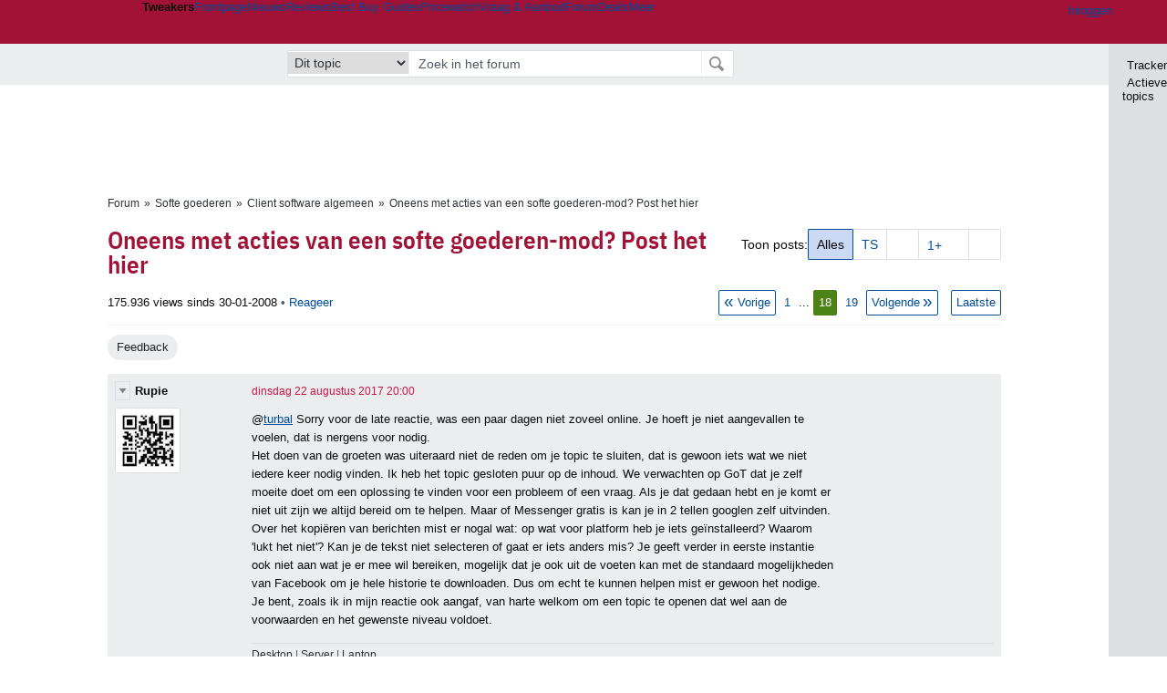

--- FILE ---
content_type: text/html; charset=UTF-8
request_url: https://gathering.tweakers.net/forum/list_messages/1090765/17
body_size: 100190
content:
<!doctype html><!-- © 1998 - 2026 DPG Media B.V. -->
<html dir="ltr" lang="NL"><head>
        <meta charset="UTF-8">
<meta name="viewport" content="width=device-width">

                    <title>Oneens met acties van een softe goederen-mod? Post het hier - Client software algemeen - GoT</title>
        <link rel="navigator" title="Spring voorbij navigatie" href="https://gathering.tweakers.net/forum/list_messages/1090765/17#headlines-start">

                            <link rel="preload" href="https://tweakers.net/x/build/fonts/IBMPlexSansCondensed-Regular.woff2" as="font" type="font/woff2" crossorigin>
                <link rel="preload" href="https://tweakers.net/x/build/fonts/IBMPlexSansCondensed-SemiBold.woff2" as="font" type="font/woff2" crossorigin>
            
                                            <link rel="canonical" href="https://gathering.tweakers.net/forum/list_messages/1090765/17">
                                            <link rel="shortcut icon" href="https://tweakers.net/favicon.ico" type="image/x-icon">
            <link rel="search" type="application/opensearchdescription+xml" title="GoT" href="https://tweakers.net/opensearch/forum/">
                                        <link rel="alternate" title="Gathering of Tweakers Active Topics RSS" type="application/rss+xml" href="https://gathering.tweakers.net/forum/rss">
                            <link rel="alternate" title="RSS feed van /list_messages/1090765/17" type="application/rss+xml" href="https://gathering.tweakers.net/rss/list_messages/1090765">
            
            <link rel="stylesheet" href="https://tweakers.net/x/styles/framework/main.7969102af0156873104238b74c554a34.css" type="text/css">
                    <link rel="stylesheet" href="https://tweakers.net/x/styles/framework/layout.d292ad880d634723ae55f8d7fa0da9fd.css" type="text/css">
                    <link rel="stylesheet" href="https://tweakers.net/x/styles/pricewatch/tweakbase_relations.d4594732fb1475f7bbd89114d1281ac9.css" type="text/css">
                    <link rel="stylesheet" href="https://tweakers.net/x/styles/forum/forum.b50b0a2e1a1fea7940440635d1d4b015.css" type="text/css">
                    <link rel="stylesheet" href="https://tweakers.net/x/styles/framework/framework_compact.1e4dffdc760d00d8ca6874b1320f0c33.css" type="text/css">
                    <link rel="stylesheet" href="https://tweakers.net/x/styles/framework/framework_cozy.d65b064e8b1b8501ac4771bb9e1f9d6a.css" type="text/css">
                    <link rel="stylesheet" href="https://tweakers.net/x/styles/responsive/grade_xl.6b8494ffbdba583148ab6b7339107764.css" type="text/css" media="(min-width: 1540px)">
                    <link rel="stylesheet" href="https://tweakers.net/x/styles/responsive/grade_lg.3a570bad8e154174c3aead3a833603e5.css" type="text/css" media="(max-width: 1539px)">
                    <link rel="stylesheet" href="https://tweakers.net/x/styles/responsive/grade_md.c549fa6ae1f1624af301b150f5ee4eb1.css" type="text/css" media="(max-width: 1159px)">
                    <link rel="stylesheet" href="https://tweakers.net/x/styles/responsive/grade_sm.94e6aea36e86ba6e424fbf2705ee8b2e.css" type="text/css" media="(max-width: 799px)">
                    <link rel="stylesheet" href="https://tweakers.net/x/styles/responsive/grade_xs.a71f35030394020cce0ecd9beb57f339.css" type="text/css" media="(max-width: 499px)">
                                        
            
            <link rel="stylesheet" href="https://tweakers.net/x/build/components.c2ee12e1.css">

                    
            
    <link rel="stylesheet" href="https://tweakers.net/x/build/website.1d865917.css">

    <link rel="stylesheet" href="https://tweakers.net/x/build/guard-unstyled-content.ef3f166d.css">
<script>
                var tweakersConfig = {"board_img_url":"https:\/\/tweakers.net\/g\/forum\/","BaseURL":"https:\/\/gathering.tweakers.net\/","TnetBaseURL":"https:\/\/tweakers.net\/","ForumBaseURL":"https:\/\/gathering.tweakers.net\/","ImgURL":"https:\/\/tweakers.net\/","csrfToken":"1CXKTA2iA4y37NqfPFsnEL","countryCode":"NL","requestId":"Twk-eun-app3_329.19.0_4069043_1CXKTA2fv3joZ73nE4jCMK","UserID":0,"clickToLoad":true,"activeFeatureFlagNames":[],"compare":{"initialCompareBasket":[],"defaultCompareUrl":"https:\/\/tweakers.net\/pricewatch\/compare\/0\/","compareMax":50,"timestamp":1768949605},"privacyGateVendors":{"usabilla":{"purpose":"marketing","humanPurpose":"Marketing","name":"Usabilla","regex":null},"youtube":{"purpose":"social-media","humanPurpose":"Sociale media","name":"YouTube","regex":"^(https:)?\/\/((www\\.)?youtube(-nocookie)?\\.com|youtu\\.be)\/"},"omny":{"purpose":"social-media","humanPurpose":"Sociale media","name":"Omny","regex":"^(https:)?\/\/omny\\.fm\/"},"googlemaps":{"purpose":"social-media","humanPurpose":"Sociale media","name":"Google Maps","regex":"^(https:)?\/\/maps\\.google\\.com\/maps\/"},"streamable":{"purpose":"social-media","humanPurpose":"Sociale media","name":"Streamable","regex":"^(https:)?\/\/streamable\\.com\/"},"soundcloud":{"purpose":"social-media","humanPurpose":"Sociale media","name":"Soundcloud","regex":"^(https:)?\/\/((w\\.)?soundcloud\\.com|snd\\.sc)\/"},"knightlab":{"purpose":"marketing","humanPurpose":"Marketing","name":"Knight Lab","regex":"^(https:)?\/\/cdn\\.knightlab\\.com\/libs\/juxtapose\/"},"tweakzones":{"purpose":"functional","humanPurpose":"functional","name":"Tweakzones","regex":"^(https:)?\/\/charts\\.tweakzones\\.net\/"},"tweakimg":{"purpose":"functional","humanPurpose":"functional","name":"Tweakimg","regex":"^(https:)?\/\/(ic\\.)?tweakimg\\.net\/"},"vimeo":{"purpose":"functional","humanPurpose":"functional","name":"Vimeo","regex":"^(https:)?\/\/player\\.vimeo\\.com\/"},"eventix":{"purpose":"functional","humanPurpose":"functional","name":"Eventix","regex":"^(https:)?\/\/shop\\.eventix\\.io\/"},"pexi":{"purpose":"functional","humanPurpose":"functional","name":"Pexi","regex":"^(https:)?\/\/(ads|static|widgets)\\.pexi\\.nl\/"},"datawrapper":{"purpose":"functional","humanPurpose":"functional","name":"Datawrapper","regex":"^(https:)?\/\/(datawrapper\\.dwcdn\\.net|cf\\.datawrapper\\.de)\/"},"yourticketprovider":{"purpose":"functional","humanPurpose":"functional","name":"Yourticketprovider","regex":"^(https:)?\/\/shop\\.yourticketprovider\\.nl\/"},"dpgwidgets":{"purpose":"functional","humanPurpose":"functional","name":"DPG Widgets","regex":"^(https:)?\/\/simservice\\.dpgmm\\.nl\/"}}};
                document.documentElement.classList.add('js');
            </script>
<script>
    window._privacy = window._privacy || [];
</script>
<script>
    window._comscore = [{"c1":"2","c2":"11464450","ns_site":"total","nmo_02":"0","nmo_10":"0","cs_fpid":"019bdd9c-e5a6-7d6d-b0eb-af7f3d2c7de9","options":{"enableFirstPartyCookie":true}}];
</script>
    <script src="https://tweakers.net/x/build/runtime.81fd39b4.js"></script><script src="https://tweakers.net/x/build/forum.695be259.js"></script>

        <script src="https://tweakers.net/x/build/5458.8f93575c.js"></script><script src="https://tweakers.net/x/build/6826.3019cf37.js"></script><script src="https://tweakers.net/x/build/2879.3bd2d4cd.js"></script><script src="https://tweakers.net/x/build/4648.c296e6a1.js"></script><script src="https://tweakers.net/x/build/9713.5225fbc5.js"></script><script src="https://tweakers.net/x/build/4277.88fe67c5.js"></script><script src="https://tweakers.net/x/build/6326.dac07238.js"></script><script src="https://tweakers.net/x/build/website.8b2532f6.js"></script>
    <script src="https://tweakers.net/x/build/frontpage.27cacf17.js"></script>
    <script src="https://tweakers.net/x/build/4596.9de7a6c9.js"></script><script src="https://tweakers.net/x/build/components.64e382d1.js"></script>

                    <script src="https://tweakers.net/x/scripts/min/general.2ef0da12b70b5394dc6faf9166e7b777.js"></script>
            <script src="https://tweakers.net/x/scripts/min/framework.4ba504b7dbd8d5ec7a1ae736dec23b94.js"></script>
            <script src="https://tweakers.net/x/scripts/min/compare_storage.686d2ede0099ee0037e56e8337b4dda0.js"></script>
            <script src="https://tweakers.net/x/scripts/min/responsive.b432f21ab17613330255e877ce6b7299.js"></script>
            <script src="https://tweakers.net/x/scripts/min/forum.195d76f610bbc4345829eabec3398fbb.js"></script>
            <script src="https://tweakers.net/x/scripts/responsive/min/forum.2e24dbd1e8e994bca1b9aba759207ee3.js"></script>
            <script src="https://tweakers.net/x/scripts/framework/full_focus.ee966334a9725b289bb69ce78232c92b.js"></script>
            <script src="https://sb.scorecardresearch.com/cs/11464450/beacon.js"></script>
    
                    <script>
                window.cmpProperties = {
        integratorId: 'tweakers',
        language: 'nl',
        darkModeEnabled: window.themeService?.getCurrentTheme() === 'twk-dark',
    }
        </script>
            <script>
            if (window.BannerManager){
    BannerManager.init();
        BannerManager.addTag('ia', 'a1', {});
    BannerManager.addTag('ia2', 'a2', {});
    BannerManager.addTag('ia3', 'a3', {});
    BannerManager.addTag('ia4', 'a4', {});
    BannerManager.addTag('tb', 'h1', {"reserveSpace":true,"replacement":{"type":"fallback","content":"<div class=\"fallback\"><a href=\"https:\/\/tweakers.net\/best-buy-guide\/desktops\/\"><div class=\"fallback__text\"><h3>Wat zijn de beste desktops?<\/h3><h4>Lees het in de Desktop Best Buy Guide<\/h4><\/div><div class=\"ctaButton fwd\"><\/div><twk-icon name=\"twk-logo-full\" class=\"icon fallback__logo-image\"><\/twk-icon><\/a><\/div>"}});

}

window.openDataLayer = window.openDataLayer || {};
window.openDataLayer.pageViewId = '019bdd9c-e5a1-73cd-b8fc-d9dcf44fbc46';

        </script>
    

<script type="application/ld+json">{"@context":"https:\/\/schema.org","@graph":[{"@type":"Organization","@id":"https:\/\/tweakers.net\/#organization","name":"Tweakers","url":"https:\/\/tweakers.net\/","logo":{"@type":"ImageObject","url":"https:\/\/tweakers.net\/logo.png"},"foundingDate":"1998-09-30","address":{"@type":"PostalAddress","streetAddress":"Joan Muyskenweg 43","addressLocality":"Amsterdam","postalCode":"1114 AN","addressCountry":"NL"},"memberOf":{"@type":"Organization","@id":"https:\/\/www.dpgmediagroup.com\/nl-NL\/#organization","name":"DPG Media B.V.","address":{"@type":"PostalAddress","streetAddress":"Van der Madeweg 40","addressLocality":"Amsterdam","postalCode":"1114 AM","addressCountry":"NL"}},"sameAs":["https:\/\/en.wikipedia.org\/wiki\/Tweakers","https:\/\/nl.wikipedia.org\/wiki\/Tweakers","https:\/\/www.facebook.com\/Tweakers.net"]}]}</script>
                    <script async src="https://advertising-cdn.dpgmedia.cloud/web-advertising/17/4/2/advert-xandr.js" type="application/javascript"></script><script async data-advert-src="https://adsdk.microsoft.com/ast/ast.js" data-advert-vendors="32"></script><script async src="https://cdn.optoutadvertising.com/script/ootag.v2.min.js"></script><style>[data-advert-slot-state]>[id$=-videoWrapper]{width:100%}[data-advert-slot-state]>[id$=-videoWrapper] iframe[id^=pp-iframe-]{display:block}</style><script async src="https://advertising-cdn.dpgmedia.cloud/native-templates/prod/tweakers/templates.js"></script><script async src="https://advertising-cdn.dpgmedia.cloud/native-renderer/main.js"></script><script type="application/javascript">(function(){if(document.currentScript){document.currentScript.remove()}if("undefined"==typeof performance.mark){performance.mark=function(){}}performance.mark("advert - inline-script - start");function b(settings){const a=window.innerWidth,b=settings.xandr.breakpoints;return Object.keys(b).reduce((c,d)=>{if(b[d]<=a){if(null===c||b[d]>b[c]){c=d}}return c},null)}function c(a,c,settings,d){const e=b(settings),f=d.placeholderSizes&&d.placeholderSizes[a],g=f&&(f[e]||f.default);if(g){const b=document.getElementById(c||a);if(b){const c=d.permanentPlaceholders&&d.permanentPlaceholders[a],f=c&&(!0===c||c[e]||c.default);b.setAttribute("data-advert-placeholder-collapses",(!f).toString());b.setAttribute("data-advert-placeholder-size",g.join("x"));b.style["min-height"]=`${g[1]}px`}}}function d(a){if(a.node&&"true"===a.node.getAttribute("data-advert-placeholder-collapses")){a.node.style["min-height"]=null}}window.advert=window.advert||{};window.advert.cmd=window.advert.cmd||[];function e(settings,a){f(settings);window.getAdvertSlotByName=a=>{return window.advert.getSlot(a)};window.getAdvertSlotById=a=>{return window.advert.getSlot(window.advert.getSlotNameFromMapping(a))};window.loadAdvertSlot=(b,d)=>{return new Promise((e,f)=>{c(b,d,settings,a);window.advert.cmd.push(["loaded",()=>{window.advert.loadSlot(b,d).then(e).catch(f)}])})};}function f(settings){window.advert.cmd.push(()=>{window.advert.pubsub.subscribe("slot.rendered",d);window.advert.init(settings)})}window.loadAdvertSettings=(settings,a)=>{if(!settings){console.error("[ADVERT] Trying to load without settings",settings);return}e(settings,a)};performance.mark("advert - inline-script - end")})();</script><style>[data-advert-slot-state]{display:-webkit-box;display:-ms-flexbox;display:flex;-webkit-box-align:center;-ms-flex-align:center;align-items:center;-webkit-box-pack:center;-ms-flex-pack:center;justify-content:center}
[data-advert-slot-empty]:not([data-advert-placeholder-collapses=false]),[data-advert-slot-state=created]:not([data-advert-placeholder-collapses=false]){display:none}
[data-advert-label]:not([data-advert-slot-empty]){position:relative;margin-top:20px}.article [data-advert-label]:not([data-advert-slot-empty]){margin-top:35px;margin-bottom:15px}.relevancyColumn [data-advert-label]:not([data-advert-slot-empty]){margin-top:30px}[data-advert-label]:not([data-advert-slot-empty])::before{content:"";position:absolute;top:-13px;left:0;right:0;height:1px;background-color:#f1f2f4}@media(prefers-color-scheme: dark){:root:not(.twk-light) [data-advert-label]:not([data-advert-slot-empty])::before{background-color:#2e3338}}[data-advert-label]:not([data-advert-slot-empty])::after{content:"Advertentie";position:absolute;top:-13px;left:50%;-webkit-transform:translate(-50%, -50%);-ms-transform:translate(-50%, -50%);transform:translate(-50%, -50%);padding:0 5px;font-size:10px;line-height:1;color:#505962;background-color:#fff}@media(prefers-color-scheme: dark){:root:not(.twk-light) [data-advert-label]:not([data-advert-slot-empty])::after{color:#8f99a3;background-color:#22262a}}</style><script type="application/javascript">(function(){window.dataLayer=window.dataLayer||[];window.dataLayer.push({event:"monetizablePageView",timestamp:new Date().toISOString()});if(document.currentScript){document.currentScript.remove()}})();</script><script type="application/javascript">(function(settings,a,b){if(document.currentScript){document.currentScript.remove()}performance.mark("advert - load-settings - start");if(!window.loadAdvertSettings){console.error("[ADVERT] Tried to load advert settings before main initialisation.");return}window.loadAdvertSettings(settings,a);performance.mark("advert - load-settings - end")})({"xandr":{"memberId":7463,"disablePSA":true,"enableSafeFrame":false,"breakpoints":{"small":0,"medium":500,"large":800,"xlarge":1160},"targeting":{"pag":"forum","cat":["forum.computers","forum","computers"],"zone":"nl","cid":"30-1090765","top":["feedback"],"shopIds":[],"bsuit":["NScreened"],"channel":["men","science-technology"],"featureflags":[],"pub":["dpg","tweakers"],"env":{"small":["web","mweb"],"medium":["web"],"large":["web"],"xlarge":["web"]}},"slots":[{"name":"h1-forumdetail","placement":{"small":"tweakers_wsc_forum_detail_h1","medium":"tweakers_wmc_forum_detail_h1","large":"tweakers_wmc_forum_detail_h1","xlarge":"tweakers_wmc_forum_detail_h1"},"sizeMapping":"h1-forumdetail","preload":{"default":false,"small":true,"medium":true,"large":true,"xlarge":true},"targeting":{"pos":"h1","slot":"h1-detail"}},{"name":"v1-forum","placement":{"small":"tweakers_wsc_forum_detail_v1","medium":"tweakers_wmc_forum_detail_v1","large":"tweakers_wmc_forum_detail_v1","xlarge":"tweakers_wmc_forum_detail_v1"},"sizeMapping":"v1-forum","preload":{"default":false,"large":true,"xlarge":true},"showAdvertisementLabel":true,"targeting":{"pos":"v1","product":{"large":["seamless-image-multi","seamless-video-multi"],"xlarge":["seamless-image-multi","seamless-video-multi"]},"slot":"v1-forum"}},{"name":"a1-forumdetail","placement":{"small":"tweakers_wsc_forum_detail_a1","medium":"tweakers_wmc_forum_detail_a1","large":"tweakers_wmc_forum_detail_a1","xlarge":"tweakers_wmc_forum_detail_a1"},"sizeMapping":"a1-forumdetail","lazyLoad":true,"preload":{"default":false,"small":true,"medium":true,"large":true,"xlarge":true},"showAdvertisementLabel":true,"targeting":{"pos":"a1","slot":"a1-forumdetail"}},{"name":"a2-forumdetail","placement":{"small":"tweakers_wsc_forum_detail_a2","medium":"tweakers_wmc_forum_detail_a2","large":"tweakers_wmc_forum_detail_a2","xlarge":"tweakers_wmc_forum_detail_a2"},"sizeMapping":"a1-forumdetail","lazyLoad":true,"preload":{"default":false,"small":true,"medium":true,"large":true,"xlarge":true},"showAdvertisementLabel":true,"targeting":{"pos":"a2","slot":"a2-forumdetail"}},{"name":"a3-forumdetail","placement":{"small":"tweakers_wsc_forum_detail_a3","medium":"tweakers_wmc_forum_detail_a3","large":"tweakers_wmc_forum_detail_a3","xlarge":"tweakers_wmc_forum_detail_a3"},"sizeMapping":"a1-forumdetail","lazyLoad":true,"preload":{"default":false,"small":true,"medium":true,"large":true,"xlarge":true},"showAdvertisementLabel":true,"targeting":{"pos":"a2","slot":"a2-forumdetail"}},{"name":"a4-forumdetail","placement":{"small":"tweakers_wsc_forum_detail_a4","medium":"tweakers_wmc_forum_detail_a4","large":"tweakers_wmc_forum_detail_a4","xlarge":"tweakers_wmc_forum_detail_a4"},"sizeMapping":"a1-forumdetail","lazyLoad":true,"preload":{"default":false,"small":true,"medium":true,"large":true,"xlarge":true},"moveBehaviour":"copy","showAdvertisementLabel":true,"targeting":{"pos":"a4","slot":"a4-forumdetail"}}],"sizeMapping":{"h1-forumdetail":{"small":[[320,50],[320,100],[300,250],[336,280],[2,2]],"large":[[728,90],[970,250],[970,251]],"xlarge":[[728,90],[970,250],[970,251]]},"v1-forum":{"large":[[300,600],[120,600],[300,250],[160,600],[300,260]],"xlarge":[[300,600],[120,600],[300,250],[160,600],[300,260]]},"a1-forumdetail":{"small":[[300,250],[320,240],[336,280],[320,260]],"medium":[[300,250],[300,260]],"large":[[300,250],[300,260]],"xlarge":[[300,250],[970,250],[300,260]]}},"lazyLoadThreshold":{"small":300,"default":800},"multiPositions":[],"slotNameMappings":{"a1":{"small":"a1-forumdetail","default":null,"medium":"a1-forumdetail","large":"a1-forumdetail","xlarge":"a1-forumdetail"},"a2":{"small":"a2-forumdetail","default":null,"medium":"a2-forumdetail","large":"a2-forumdetail","xlarge":"a2-forumdetail"},"a3":{"small":"a3-forumdetail","default":null,"medium":"a3-forumdetail","large":"a3-forumdetail","xlarge":"a3-forumdetail"},"a4":{"small":"a4-forumdetail","default":null,"medium":"a4-forumdetail","large":"a4-forumdetail","xlarge":"a4-forumdetail"},"v1":{"large":"v1-forum","default":null,"xlarge":"v1-forum"},"h1":{"small":"h1-forumdetail","default":null,"medium":"h1-forumdetail","large":"h1-forumdetail","xlarge":"h1-forumdetail"}},"features":{"brandMetrics":false,"experiments":false,"snowplow":true,"privacy":true,"cxense":false,"dmoi":true,"optOut":true,"heavyAdTracking":false,"pageViewId":true,"performanceMonitoring":true},"dmoi":{"apiKey":"e2wuTmOEm7Rmgh5G0jwCG6GhKOqJta1hW7QfNP77","rdmoiSource":"rdpgmedia.nl","source":"dpgmedia.nl"},"optOut":{"publisher":152,"slots":{},"pageTargetingKeys":["zone"],"includeTargeting":true,"onlyNoConsent":true},"performanceMonitoring":{"sampleSize":0.0001},"nativeTemplates":{"renderConfig":{"callToActionCharacterFilter":"[&$]+","variables":{},"fallbackTemplate":"native-post","callToActionDefaultText":"meer info","tracking":{"enabledEvents":["slideImpressions","slideClicks","leadformClose","leadformImpression","leadformCancel","leadformSubmit","leadformSubmitFailure","leadformClickout"]}},"feedContext":{"profile":"tweakers","navigation":"forum,computers"}},"conditionalConfigurations":[{"conditions":[[{"field":"cookie:twk-theme","comparer":"eq","value":"twk-dark"}]],"config":[{"kind":"N","path":["targeting","darkmodus"],"rhs":true},{"kind":"N","path":["nativeTemplates","renderConfig","darkMode"],"rhs":true}]},{"conditions":[[{"field":"cookie:twk-theme","comparer":"eq","value":"twk-light"}]],"config":[{"kind":"N","path":["targeting","darkmodus"],"rhs":false},{"kind":"N","path":["nativeTemplates","renderConfig","darkMode"],"rhs":false}]},{"conditions":[[{"field":"fraction","comparer":"lte","value":0.07}]],"config":[{"kind":"N","path":["nativeTemplates","renderConfig","tracking","attentionMeasurement"],"rhs":{"allowedProducts":["seamless-carousel","seamless-carousel-shop","seamless-collection-image","seamless-collection-video","seamless-image","seamless-image-shop","seamless-image-mini","seamless-image-multi","seamless-video-multi","seamless-video","seamless-video-shop","carousel-template"],"ctxId":"37122525","enabled":true,"plcId":"20251601004","cmpId":"16082025"}}]}]},"debugInfo":{"generationDateTime":"2026-01-20T22:53:25.898Z","profile":"tweakers","version":"188","stage":"prod"}},{"placeholderSizes":{"a1":{},"a2":{},"a3":{},"a4":{},"v1":{},"h1":{}}},[]);</script>
            </head>
    <body class="page-grid has-sidebar">
        <nav class="skip-to-main">
    <p >Ga direct naar </p>
    <ol>
        <li><a href=" #contentArea ">Ga naar hoofdinhoud</a></li>
        <li><a href="#search-bar-input">Ga naar de zoekbalk</a></li>
    </ol>
</nav>
<style>
    .skip-to-main {
        position: fixed;
        left: -300px;
    }

    .skip-to-main:focus-within {
        top: 4rem;
        left: 2rem;
        z-index: 200;
        padding: 1rem;
        background-color: var(--surface-card-color);
        border: 1px solid var(--border-card-color);
    }
</style>
        <div id="top" class="header-grid"><div class="twk-site-menu-wrapper">
    <nav class="twk-site-menu-bar" id="menubar">
        <twk-site-menu>
            <div class="responsive-navigation-trigger more" data-site-menu-action="navigation">
                <a href="#" class="trigger" role="button" aria-haspopup="dialog" aria-expanded="false"><span class="visuallyhidden">Website menu"</span><twk-icon name="fa-bars" class="icon" role="presentation"></twk-icon></a>
            </div>
            <div class="site-logo">
                <a href="https://tweakers.net/" aria-label="Tweakers: tech-community, nieuws, reviews en de Pricewatch">
                    <twk-icon name="twk-logo-full" class="icon logo" role="img"></twk-icon>
                </a>
            </div>
            <b class="site-name">Tweakers</b>
            <menu class="site-navigation" role="menubar" aria-label="Website menu">
                <li class="frontpage" role="none"><a href="https://tweakers.net/" role="menuitem">Frontpage</a></li>
                                    
                    <li                        data-position="1"
                        data-link-name="Nieuws"
                                                 data-priority="1"                         role="none"
                    >
                        <a href="https://tweakers.net/nieuws/" role="menuitem">Nieuws</a>

                                            </li>
                                    
                    <li                        data-position="2"
                        data-link-name="Reviews"
                                                 data-priority="1"                         role="none"
                    >
                        <a href="https://tweakers.net/reviews/" role="menuitem">Reviews</a>

                                            </li>
                                    
                    <li class="more"                        data-position="3"
                        data-link-name="Best Buy Guides"
                         data-short-link-name="BBG"                          data-priority="1"                         role="none"
                    >
                        <a href="#" role="menuitem" class="trigger" aria-haspopup="menu" aria-expanded="false">Best Buy Guides</a>

                                                    <div class="dropdown-menu">
                                <ul role="menu">
                                                                            <li role="none">
                                            <a href="https://tweakers.net/best-buy-guide/smartphones/" role="menuitem">Smartphones</a>
                                        </li>
                                                                            <li role="none">
                                            <a href="https://tweakers.net/best-buy-guide/laptops/" role="menuitem">Laptops</a>
                                        </li>
                                                                            <li role="none">
                                            <a href="https://tweakers.net/best-buy-guide/desktops/" role="menuitem">Desktops</a>
                                        </li>
                                                                            <li role="none">
                                            <a href="https://tweakers.net/best-buy-guide/televisies/" role="menuitem">Televisies</a>
                                        </li>
                                                                            <li role="none">
                                            <a href="https://tweakers.net/best-buy-guide/tablets/" role="menuitem">Tablets</a>
                                        </li>
                                                                            <li role="none">
                                            <a href="https://tweakers.net/best-buy-guide/smartwatches/" role="menuitem">Smartwatches</a>
                                        </li>
                                                                            <li role="none">
                                            <a href="https://tweakers.net/best-buy-guide/hoofdtelefoons/" role="menuitem">Hoofdtelefoons</a>
                                        </li>
                                                                            <li role="none">
                                            <a href="https://tweakers.net/best-buy-guide/powerbanks/" role="menuitem">Powerbanks</a>
                                        </li>
                                                                            <li role="none">
                                            <a href="https://tweakers.net/best-buy-guide/monitors/" role="menuitem">Monitors</a>
                                        </li>
                                                                            <li role="none">
                                            <a href="https://tweakers.net/best-buy-guide/videokaarten/" role="menuitem">Videokaarten</a>
                                        </li>
                                                                            <li role="none">
                                            <a href="https://tweakers.net/best-buy-guide/processors/" role="menuitem">Processors</a>
                                        </li>
                                                                            <li role="none">
                                            <a href="https://tweakers.net/best-buy-guide/moederborden/" role="menuitem">Moederborden</a>
                                        </li>
                                                                            <li role="none">
                                            <a href="https://tweakers.net/best-buy-guide/behuizingen/" role="menuitem">Behuizingen</a>
                                        </li>
                                                                            <li role="none">
                                            <a href="https://tweakers.net/best-buy-guide/solid-state-drives/" role="menuitem">Ssd's</a>
                                        </li>
                                                                            <li role="none">
                                            <a href="https://tweakers.net/best-buy-guide/voedingen/" role="menuitem">Voedingen</a>
                                        </li>
                                                                            <li role="none">
                                            <a href="https://tweakers.net/best-buy-guide/netwerken/" role="menuitem">Netwerken</a>
                                        </li>
                                                                            <li role="none">
                                            <a href="https://tweakers.net/best-buy-guide/e-readers/" role="menuitem">E-readers</a>
                                        </li>
                                                                    </ul>
                            </div>
                                            </li>
                                    
                    <li                        data-position="4"
                        data-link-name="Pricewatch"
                                                 data-priority="1"                         role="none"
                    >
                        <a href="https://tweakers.net/pricewatch/" role="menuitem">Pricewatch</a>

                                            </li>
                                    
                    <li                        data-position="5"
                        data-link-name="Vraag &amp; Aanbod"
                                                 data-priority="3"                         role="none"
                    >
                        <a href="https://tweakers.net/aanbod/" role="menuitem">Vraag &amp; Aanbod</a>

                                            </li>
                                    
                    <li class="active"                        data-position="6"
                        data-link-name="Forum"
                                                 data-priority="1"                         role="none"
                    >
                        <a href="https://gathering.tweakers.net/" role="menuitem">Forum</a>

                                            </li>
                                    
                    <li                        data-position="7"
                        data-link-name="Deals"
                                                 data-priority="4"                         role="none"
                    >
                        <a href="https://tweakers.net/pricewatch/deals/" role="menuitem">Deals</a>

                                            </li>
                                                                                
                    <li class="more last"                        data-position="8"
                        data-link-name="Meer"
                                                 data-priority="1"                         role="none"
                    >
                        <a href="#" role="menuitem" class="trigger" aria-haspopup="menu" aria-expanded="false">Meer</a>

                                                    <div class="dropdown-menu">
                                <ul role="menu">
                                                                            <li role="none">
                                            <a href="https://tweakers.net/video/" role="menuitem">Video</a>
                                        </li>
                                                                            <li role="none">
                                            <a href="https://tweakers.net/info/podcast/" role="menuitem">Podcasts</a>
                                        </li>
                                                                            <li role="none">
                                            <a href="https://tweakers.net/downloads/" role="menuitem">Downloads</a>
                                        </li>
                                                                            <li role="none">
                                            <a href="https://tweakers.net/it-pro/" role="menuitem">IT Pro</a>
                                        </li>
                                                                            <li role="none">
                                            <a href="https://tweakers.net/gallery/" role="menuitem">Profielen</a>
                                        </li>
                                                                            <li role="none">
                                            <a href="https://tweakersgear.net" rel="external" role="menuitem">TweakersGear</a>
                                        </li>
                                                                            <li role="none">
                                            <a href="https://tweakers.net/carriere/it-banen/zoeken/" role="menuitem">Carri&egrave;re</a>
                                        </li>
                                                                            <li role="none">
                                            <a href="https://tweakers.net/info/acties-en-evenementen/" role="menuitem">Acties & Events</a>
                                        </li>
                                                                            <li role="none">
                                            <a href="https://tweakers.net/abonnementen/" id="subscriptionShopUrl" role="menuitem">Steun Tweakers</a>
                                        </li>
                                                                            <li role="none">
                                            <a href="https://tweakers.net/info/algemene-voorwaarden/huisregels/" role="menuitem">Huisregels</a>
                                        </li>
                                                                            <li role="none">
                                            <a href="https://tweakers.net/info/over-tweakers/" role="menuitem">Over Tweakers</a>
                                        </li>
                                                                    </ul>
                            </div>
                                            </li>
                            </menu>
                            <menu id="userbar" class="user-navigation" aria-label="Gebruikers menu" role="menubar">
        <li class="account login" role="none">
        <a href="https://tweakers.net/my.tnet/login/?location=https://gathering.tweakers.net/forum/list_messages/1090765/17" role="menuitem" title="Inloggen" role="menuitem" aria-label="Inloggen">
            <twk-icon name="fa-right-to-bracket" class="icon" role="img"></twk-icon>
            <span>Inloggen</span>
        </a>
    </li>
    <li class="icon more compare empty" data-site-menu-action="compare-basket" role="none">
        <a href="#" class="trigger" title="Vergelijken" aria-label="Vergelijken" role="menuitem" aria-haspopup="dialog" aria-expanded="false">
            <twk-icon name="fa-list" class="icon" role="img"></twk-icon>
            <twk-counter id="newCompareItemCount" value="0" aria-label="Aantal producten in vergelijkingslijst" role="status">0</twk-counter>
        </a>
    </li>
    <li class="icon more settings" data-site-menu-action="settings" role="none">
        <a href="#" class="trigger" title="Weergave-opties" aria-label="Weergave-opties" role="menuitem" aria-haspopup="dialog" aria-expanded="false">
            <twk-icon name="fa-gear" class="icon" role="img"></twk-icon>
            <twk-icon name="twk-flag-nl" class="icon flag" aria-label="Landinstelling: NL" role="status"></twk-icon>
        </a>
    </li>
</menu>
                                </twk-site-menu>
    </nav>

                </div>
    <div id="searchbar">
    <div id="search">
        <a href="https://www.truefullstaq.com/nl/over-ons/tweakers?utm_medium=referral&amp;utm_source=tweakers&amp;utm_campaign=hostedby&amp;utm_term=partner&amp;utm_content=logo" rel="external" id="not-false" title="Hosting door TrueFullstaq">
    <twk-icon name="twk-true-hosted-logo" class="icon"></twk-icon>
</a>
                    
<form action="https://gathering.tweakers.net/forum/find" id="mainSearch" class="keywordSearch" role="search">
            <input type="hidden" name="forumId[]" value="10">
        <div class="options">
            <select id="whereSelect" aria-label="Selecteer waar je wil zoeken">
                <option value="board">Alle forums</option>
                <option value="forum">Dit forum</option>
                                    <option value="topic" data-topicid="1090765"
                         selected
                    >Dit topic</option>
                    <option value="poster" data-topicid="1090765"
                        
                    >Dit topic (poster)</option>
                            </select>
        </div>
        <div class="keyword">
        <input id="search-bar-input" type="text" name="keyword" class="text" value="" placeholder="Zoek in het forum"
               onfocus="this.select()">
    </div>
    <input type="submit" class="submit" value="Zoeken">
</form>
<script>ForumMainSearch('whereSelect', 'forum')</script>

            </div>
</div>

        
    
    
</div>    <twk-sidebar-pane role="tabpanel" aria-hidden="true"></twk-sidebar-pane>
<twk-sidebar initial-action="">
    <div class="sidebar-buttons" role="tablist" aria-label="Sidebar navigatie">
        <button role="tab" title="Tracker" data-action="twk-sidebar-content-tracker" id="sidebar-tab-tracker">
            <twk-icon name="fa-rss" class="icon"></twk-icon>
            Tracker
        </button>
        <button role="tab" title="Actieve topics" data-action="twk-sidebar-content-activetopics" id="sidebar-tab-activetopics">
            <twk-icon name="fa-messages" class="icon"></twk-icon>
            Actieve topics
        </button>
            </div>
</twk-sidebar>
<div id="layout" class="content-grid ">
    <div id="contentArea">        <div id="b_tb" class="top-banner hideFromGradeXS loading reserveSpace" aria-hidden="true"><script>window.BannerManager && BannerManager.displayTag('b_tb')</script></div>
            
        
    <div id="forumheading">
                                    <ul class="bulletSeparatedList breadcrumb" itemprop="breadcrumb"><li><a href="https://gathering.tweakers.net/">Forum</a></li><li><a href="https://gathering.tweakers.net/forum/list_category/3">Softe goederen</a></li><li><a href="https://gathering.tweakers.net/forum/list_topics/10">Client software algemeen</a></li><li><a href="https://gathering.tweakers.net/forum/list_messages/1090765">Oneens met acties van een softe goederen-mod? Post het hier</a></li></ul>
                                
    
    

    <div id="title">
        <div class="filterPosts">
            Toon posts:
            <ul>
                <li class="active">
                    <a href="https://gathering.tweakers.net/forum/list_messages/1090765" title="Alle posts">
                        Alles
                    </a>
                </li>
                                    <li class="filter-topicstarter">
                        <a href="https://gathering.tweakers.net/forum/list_messages/1090765?data%5Bfilter_topicstarter%5D=1" title="Posts van topicstarter">
                            TS
                        </a>
                    </li>
                                <li class="filter-images">
                    <a href="https://gathering.tweakers.net/forum/list_messages/1090765?data%5Bfilter_images%5D=1" title="Posts met afbeeldingen">
                        <twk-icon name="fa-images" class="icon action-icon-inner images"></twk-icon>
                    </a>
                </li>
                                    <li class="filter-ratings">
                        <a class="action-icon-inner" href="https://gathering.tweakers.net/forum/list_messages/1090765?data%5Bfilter_ratings%5D=1" title="Posts met thumb-ups">
                            <span>1+</span><twk-icon name="fa-thumbs-up" class="icon thumbsup"></twk-icon>
                        </a>
                    </li>
                                                    <li class="filter-pins">
                    <a href="https://gathering.tweakers.net/forum/list_messages/1090765?data%5Bfilter_pins%5D=1" title="Gepinde posts">
                        <twk-icon name="fa-thumbtack" class="icon action-icon-inner pin"></twk-icon>
                    </a>
                </li>
            </ul>
        </div>
        <h1>
            Oneens met acties van een softe goederen-mod? Post het hier
                    </h1>
    </div>

    
    
    
            <div class="topic_actions">
        <div class="pageIndex">
            <span class="pageDistribution">
                <span class="label">Pagina:</span> <a href="https://gathering.tweakers.net/forum/list_messages/1090765/16" class="ctaButton secondary prev">Vorige</a> <a href="https://gathering.tweakers.net/forum/list_messages/1090765/0" class="firstpage">1</a> <span class="abbr">...</span> <span class="ctaButton selected current">18</span> <a href="https://gathering.tweakers.net/forum/list_messages/1090765/18" class="lastpage">19</a> <a href="https://gathering.tweakers.net/forum/list_messages/1090765/18" class="ctaButton secondary next">Volgende</a> <a href="https://gathering.tweakers.net/forum/list_messages/1090765/last" class="ctaButton secondary last">Laatste</a>
            </span>
        </div>

        
                    <span>Acties: </span>
            <ul class="action_list">
                <li class="viewcount">175.936 views sinds 30-01-2008</li><li class="add_reply"><a href="https://tweakers.net/my.tnet/login/?location=https://gathering.tweakers.net/forum/insert_message/1090765/17" title="plaats reactie op dit topic" onclick="return checkquickreply()">Reageer</a></li>
            </ul>
            </div>



            
        <div id="tweakbase_relations">
            <h2>Onderwerpen</h2>
            <div class="relationbox toggleContent"><div class="rbEntitylist"><a class="relatedSubject" href="https://tweakers.net/tag/Feedback/forum/">Feedback</a></div></div>
        </div>
    
</div>
<a href="javascript:scrolltomessage()" onfocus="this.blur();if(this.click)this.click()"></a>
<div id="content">

    <div class="sticky-container"><div id="b_sb" class="sticky-banner loading bannerLazyLoad" data-slotname="v1" aria-hidden="true"></div></div>

                            <div class="message"
    data-message-id="52326321" data-owner-id="184727">
    <a name="52326321"></a>
    <div class="messageheader">
        <hr>
        <div class="date">
            <p>
                <a href="https://gathering.tweakers.net/forum/list_message/52326321#52326321" class="oldage" title="Reactie is meer dan 4 weken oud!"><span data-shortdate="22 augustus 2017 20:00" data-datetime="22-08-2017 20:00" data-time="20:00" data-timestamp="1503424851"><span>dinsdag 22 augustus 2017 20:00</span></span></a>
            </p>
        </div>
                                    <div class="message_actions">
                    <span>Acties: </span>
                    <ul class="action_list">
                        <li class="action-icon rating"><twk-thumbs-up-rating item-id="52326321" rating-count="1" disabled></twk-thumbs-up-rating></li>
                    </ul>
                </div>
                        </div>

    <div class="poster avatar">
        <hr>
                    <div class="userklipklap">
                <div style="display:none">
                    <ul>
                        <li class="username"><span class="user">Rupie</span>
                        <li>Registratie: Augustus 2006</li>
                        <li>
                            Laatst online: 12:04
                                                    </li>
                    </ul>
                    <ul>
                        <li><a href="https://tweakers.net/gallery/184727">Profiel</a></li>
                                                <li><a href="https://gathering.tweakers.net/forum/find/poster/184727/topics">Posthistorie (8.288 berichten)</a></li>
                    </ul>
                                    </div>
            </div>
        
        <div class="userheader">
            <p class="username">
                <a href="https://tweakers.net/gallery/184727" class="user ellipsis">Rupie</a>                
            </p>

            

                                            </div>

                    <a href="https://tweakers.net/gallery/184727"
                         class="thumb community" aria-label="Rupie"><img src="https://tweakers.net/i/0Tt4wSsiCcjmOqqCXVLul0fXfSs=/x/filters:max_bytes(5120):strip_icc():strip_exif()/u/184727/ic.tweakimg.net.jpg?f=community" width=60 height=60 alt="" loading="lazy">
            </a>
                    
                            
        
        
                                                        </div>

    <div class="post">
        <div class="messagecontent">
            @<a href="https://tweakers.net/gallery/957355/">turbal</a> Sorry voor de late reactie, was een paar dagen niet zoveel online. Je hoeft je niet aangevallen te voelen, dat is nergens voor nodig. <br>
Het doen van de groeten was uiteraard niet de reden om je topic te sluiten, dat is gewoon iets wat we niet iedere keer nodig vinden. Ik heb het topic gesloten puur op de inhoud. We verwachten op GoT dat je zelf moeite doet om een oplossing te vinden voor een probleem of een vraag. Als je dat gedaan hebt en je komt er niet uit zijn we altijd bereid om te helpen. Maar of Messenger gratis is kan je in 2 tellen googlen zelf uitvinden. Over het kopiëren van berichten mist er nogal wat: op wat voor platform heb je iets geïnstalleerd? Waarom &#039;lukt het niet&#039;? Kan je de tekst niet selecteren of gaat er iets anders mis? Je geeft verder in eerste instantie ook niet aan wat je er mee wil bereiken, mogelijk dat je ook uit de voeten kan met de standaard mogelijkheden van Facebook om je hele historie te downloaden. Dus om echt te kunnen helpen mist er gewoon het nodige. <br>
Je bent, zoals ik in mijn reactie ook aangaf, van harte welkom om een topic te openen dat wel aan de voorwaarden en het gewenste niveau voldoet.
                    </div>

                    <p class="signature"><a href="http://goo.gl/fEM6w" rel="external nofollow">Desktop</a> | <a href="http://goo.gl/TUdLg" rel="external nofollow">Server</a> | <a href="http://goo.gl/kQL3i" rel="external nofollow">Laptop</a></p>
            </div>

    <div class="clear"></div>
</div>

<div id="b_ia" class="topic-banner pos1 loading" aria-hidden="true"><script>window.BannerManager && BannerManager.displayTag('b_ia')</script></div>
    <div class="message"
    data-message-id="52326407" data-owner-id="32590">
    <a name="52326407"></a>
    <div class="messageheader">
        <hr>
        <div class="date">
            <p>
                <a href="https://gathering.tweakers.net/forum/list_message/52326407#52326407" class="oldage" title="Reactie is meer dan 4 weken oud!"><span data-shortdate="22 augustus 2017 20:13" data-datetime="22-08-2017 20:13" data-time="20:13" data-timestamp="1503425602"><span>dinsdag 22 augustus 2017 20:13</span></span></a>
            </p>
        </div>
                                    <div class="message_actions">
                    <span>Acties: </span>
                    <ul class="action_list">
                        <li class="action-icon rating"><twk-thumbs-up-rating item-id="52326407" rating-count="2" disabled></twk-thumbs-up-rating></li>
                    </ul>
                </div>
                        </div>

    <div class="poster avatar">
        <hr>
                    <div class="userklipklap">
                <div style="display:none">
                    <ul>
                        <li class="username"><span class="user">Hahn</span>
                        <li>Registratie: Augustus 2001</li>
                        <li>
                            Laatst online: 23:04
                                                    </li>
                    </ul>
                    <ul>
                        <li><a href="https://tweakers.net/gallery/32590">Profiel</a></li>
                                                <li><a href="https://gathering.tweakers.net/forum/find/poster/32590/topics">Posthistorie (73.292 berichten)</a></li>
                    </ul>
                                    </div>
            </div>
        
        <div class="userheader">
            <p class="username">
                <a href="https://tweakers.net/gallery/32590" class="user ellipsis">Hahn</a>                
            </p>

            

                                            </div>

                    <a href="https://tweakers.net/gallery/32590"
                         class="thumb community" aria-label="Hahn"><img src="https://tweakers.net/i/A3PslN-diARdrqvLrWI1Y8dPEyE=/x/filters:max_bytes(5120):strip_icc():strip_exif()/u/32590/Meteora60.jpg?f=community" width=60 height=60 alt="" loading="lazy">
            </a>
                    
                            
        
        
                                                        </div>

    <div class="post">
        <div class="messagecontent">
            <blockquote><div class="message-quote-div"><b><a href="https://gathering.tweakers.net/forum/list_message/52296463#52296463" rel="external" class="messagelink">turbal schreef op zondag 20 augustus 2017 @ 10:47</a>:</b><br>
Geachte,<br>
Als wederwoord op het sluiten van mijn topic vermeld ik graag het volgende.<br>
Ik heb blijkbaar een vergissing begaan door dit forum van gathering.tweakers.net te bezoeken.Ik dacht dat mijn vraag over het programma messenger door jullie kon opgelost worden. Dus niet.Ik heb wel degelijk eerst opzoekwerk gedaan met google over dit onderwerp, maar zonder resultaat. Ik wist ook niet dat ik dit eerst moest vermelden voordat jullie willen reageren.Ik vind het ook verwonderlijk dat er in mijn openingspost aangestipt wordt dat ik verkeerd zat, en men toch terug reageerde op mijn tweede antwoord.En wat voor een antwoord!!! Geen antwoord op mijn vraag maar een opmerking die volledig  buiten het besproken onderwerp ging.&quot;Wat bedoel je met die Russische berichten?&quot; &quot;Praat je met russische mensen?&quot;Als ik schrijf over copiëren en plakken van russische berichten in Bing Translator,wat heeft dat te maken met praten met russische mensen? De persoon in kwestie heeft duidelijk oppervlakkig kennis genomen van de gestelde vraag.Ik heb sterk de indruk als men het antwoord schuldig blijft, het topic heel gemakklijk op slot wordt gezet.De opmerking over het sluiten van mijn bericht met de aanduiding &quot;grtz&quot; heb ik reeds in vele fora gebruikt zonder een enkele reaktie hierop.Hierin besluit ik alleen maar dat jullie beoordeling zeker niet getuigd van een waarheidsgetrouw inzicht.<br>
Mvg<br>
turbal    <img src="https://tweakers.net/g/s/unhappy.svg" width="16" height="16" alt=":-("></div></blockquote>Ik was degene die vroeg wat je bedoelde met Russische berichten, want voor mij was het gewoon <b>niet</b> duidelijk wat je nou precies probeerde te bereiken. Dus dat is als je het mij vraagt helemaal niet &#039;buiten het besproken onderwerp&#039;.<br>
<br>
En verder vind ik je niet heel duidelijk communiceren, bijvoorbeeld hier ook weer. Gebruik wat meer alinea&#039;s, in plaats van 1 grote bonk tekst, en probeer wat korter en duidelijker te beschrijven wat je nou eigenlijk wilt.<br>
<br>
Overigens mag je best wel eens wat aardiger zijn tegen mensen die je proberen te helpen. Ik besteed mijn tijd om je te proberen te begrijpen, maar als jij dan dingen zegt als &quot;En wat voor een antwoord!!!&quot; en &quot;De persoon in kwestie heeft duidelijk oppervlakkig kennis genomen van de gestelde vraag.&quot;, dan noem ik dat stank voor dank. Terwijl in mijn ogen jouw gebrekkige manier van communiceren toch echt meer het probleem is.
                                                <p class="edit">[
                        Voor 9% gewijzigd door
                                                     <a href="https://tweakers.net/gallery/32590" rel="external">Hahn</a>                                                 op 22-08-2017 20:19
                                            ]</p>
                                    </div>

                    <p class="signature">The devil is in the details.</p>
            </div>

    <div class="clear"></div>
</div>

    <div class="multiMessage" data-owner-id="957355">
        <div class="message"
    data-message-id="52372705" data-owner-id="957355">
    <a name="52372705"></a>
    <div class="messageheader">
        <hr>
        <div class="date">
            <p>
                <a href="https://gathering.tweakers.net/forum/list_message/52372705#52372705" class="oldage" title="Reactie is meer dan 4 weken oud!"><span data-shortdate="27 augustus 2017 02:19" data-datetime="27-08-2017 02:19" data-time="02:19" data-timestamp="1503793149"><span>zondag 27 augustus 2017 02:19</span></span></a>
            </p>
        </div>
                                    <div class="message_actions">
                    <span>Acties: </span>
                    <ul class="action_list">
                        <li class="action-icon rating"><twk-thumbs-up-rating item-id="52372705" rating-count="" disabled></twk-thumbs-up-rating></li>
                    </ul>
                </div>
                        </div>

    <div class="poster avatar">
        <hr>
                    <div class="userklipklap">
                <div style="display:none">
                    <ul>
                        <li class="username"><span class="user">turbal</span>
                        <li>Registratie: Augustus 2017</li>
                        <li>
                            Laatst online: 07-11-2024
                                                    </li>
                    </ul>
                    <ul>
                        <li><a href="https://tweakers.net/gallery/957355">Profiel</a></li>
                                                <li><a href="https://gathering.tweakers.net/forum/find/poster/957355/topics">Posthistorie (19 berichten)</a></li>
                    </ul>
                                    </div>
            </div>
        
        <div class="userheader">
            <p class="username">
                <a href="https://tweakers.net/gallery/957355" class="user ellipsis">turbal</a>                
            </p>

            

                                            </div>

                    <a href="https://tweakers.net/gallery/957355"
                         class="thumb community" aria-label="turbal"><img src="https://tweakers.net/identicon/957355" width=60 height=60 alt="" loading="lazy">
            </a>
                    
                            
        
        
                                                        </div>

    <div class="post">
        <div class="messagecontent">
            Aan moderator Rupie,<br>
<br>
Sorry voor het late antwoord,maar ik was enkele dagen op reis in Duitsland.<br>
Dank voor uw antwoord. De strenge voorwaarden die jullie opstellen en het snel sluiten van een topic heb ik tot nu toe nog op geen enkele ander forum opgemerkt. Niet dat dit jullie goed recht is maar het is zeker niet gebruikelijk op andere forums die ik heb bezocht. Op die andere fora vraagt men gewoon om wat meer en duidelijker uitleg over het probleem,maar men sluit daarom de topic niet onmiddellijk af. De vraag of het programma Messenger gratis is kwam door het feit dat ik op het internet had gelezen dat facebook nieuwe plannen had in de toekomst met Messenger -advertenties plaatsen enz. Ik zal een nieuwe topic openen en de vraag wat uitvoeriger stellen.<br>
turbal.   <img src="https://tweakers.net/g/s/smile.svg" width="16" height="16" alt=":)">
                    </div>

            </div>

    <div class="clear"></div>
</div>

    <div class="message"
    data-message-id="52372727" data-owner-id="957355">
    <a name="52372727"></a>
    <div class="messageheader">
        <hr>
        <div class="date">
            <p>
                <a href="https://gathering.tweakers.net/forum/list_message/52372727#52372727" class="oldage" title="Reactie is meer dan 4 weken oud!"><span data-shortdate="27 augustus 2017 02:56" data-datetime="27-08-2017 02:56" data-time="02:56" data-timestamp="1503795416"><span>zondag 27 augustus 2017 02:56</span></span></a>
            </p>
        </div>
                                    <div class="message_actions">
                    <span>Acties: </span>
                    <ul class="action_list">
                        <li class="action-icon rating"><twk-thumbs-up-rating item-id="52372727" rating-count="" disabled></twk-thumbs-up-rating></li>
                    </ul>
                </div>
                        </div>

    <div class="poster avatar">
        <hr>
                    <div class="userklipklap">
                <div style="display:none">
                    <ul>
                        <li class="username"><span class="user">turbal</span>
                        <li>Registratie: Augustus 2017</li>
                        <li>
                            Laatst online: 07-11-2024
                                                    </li>
                    </ul>
                    <ul>
                        <li><a href="https://tweakers.net/gallery/957355">Profiel</a></li>
                                                <li><a href="https://gathering.tweakers.net/forum/find/poster/957355/topics">Posthistorie (19 berichten)</a></li>
                    </ul>
                                    </div>
            </div>
        
        <div class="userheader">
            <p class="username">
                <a href="https://tweakers.net/gallery/957355" class="user ellipsis">turbal</a>                
            </p>

            

                                            </div>

                    <a href="https://tweakers.net/gallery/957355"
                         class="thumb community" aria-label="turbal"><img src="https://tweakers.net/identicon/957355" width=60 height=60 alt="" loading="lazy">
            </a>
                    
                            
        
        
                                                        </div>

    <div class="post">
        <div class="messagecontent">
            Aan Hahn,<br>
<br>
Ik kon niet vermoeden dat de woorden russische  berichten een misverstand zouden opleveren.Maar ik  begrijp nu wel dat dit wat verwarrend kan zijn.Ook ging ik ervan uit dat u het programma Messenger heel goed kende. Mijn beschrijving is soms  wat langdradig maar wel te begrijpen.Het is zeker niet mijn bedoeling om mensen te kwetsen die anderen helpen, maar ik geef toe dat ik  me wat heb laten meeslepen.Het is de eerste maal dat ik ervaar dat een topic van mij werd op slot gezet. Vandaar die heftige reaktie.<br>
turbal.    <img src="https://tweakers.net/g/s/smile.svg" width="16" height="16" alt=":)">
                    </div>

            </div>

    <div class="clear"></div>
</div>


</div>

    <div class="message"
    data-message-id="52375131" data-owner-id="32590">
    <a name="52375131"></a>
    <div class="messageheader">
        <hr>
        <div class="date">
            <p>
                <a href="https://gathering.tweakers.net/forum/list_message/52375131#52375131" class="oldage" title="Reactie is meer dan 4 weken oud!"><span data-shortdate="27 augustus 2017 13:51" data-datetime="27-08-2017 13:51" data-time="13:51" data-timestamp="1503834705"><span>zondag 27 augustus 2017 13:51</span></span></a>
            </p>
        </div>
                                    <div class="message_actions">
                    <span>Acties: </span>
                    <ul class="action_list">
                        <li class="action-icon rating"><twk-thumbs-up-rating item-id="52375131" rating-count="1" disabled></twk-thumbs-up-rating></li>
                    </ul>
                </div>
                        </div>

    <div class="poster avatar">
        <hr>
                    <div class="userklipklap">
                <div style="display:none">
                    <ul>
                        <li class="username"><span class="user">Hahn</span>
                        <li>Registratie: Augustus 2001</li>
                        <li>
                            Laatst online: 23:04
                                                    </li>
                    </ul>
                    <ul>
                        <li><a href="https://tweakers.net/gallery/32590">Profiel</a></li>
                                                <li><a href="https://gathering.tweakers.net/forum/find/poster/32590/topics">Posthistorie (73.292 berichten)</a></li>
                    </ul>
                                    </div>
            </div>
        
        <div class="userheader">
            <p class="username">
                <a href="https://tweakers.net/gallery/32590" class="user ellipsis">Hahn</a>                
            </p>

            

                                            </div>

                    <a href="https://tweakers.net/gallery/32590"
                         class="thumb community" aria-label="Hahn"><img src="https://tweakers.net/i/A3PslN-diARdrqvLrWI1Y8dPEyE=/x/filters:max_bytes(5120):strip_icc():strip_exif()/u/32590/Meteora60.jpg?f=community" width=60 height=60 alt="" loading="lazy">
            </a>
                    
                            
        
        
                                                        </div>

    <div class="post">
        <div class="messagecontent">
            <blockquote><div class="message-quote-div"><b><a href="https://gathering.tweakers.net/forum/list_message/52372727#52372727" rel="external" class="messagelink">turbal schreef op zondag 27 augustus 2017 @ 02:56</a>:</b><br>
Aan Hahn,<br>
<br>
Ik kon niet vermoeden dat de woorden russische  berichten een misverstand zouden opleveren.</div></blockquote>Van tevoren kan je dat misschien niet weten nee, maar als er vragen komen, dan zou er wel een belletje kunnen gaan rinkelen bij je.<blockquote><div class="message-quote-div">Mijn beschrijving is soms  wat langdradig <b>maar wel te begrijpen</b>.</div></blockquote>Aangezien je nieuwe topic ook weer voor de nodige vragen zorgt, bij meerdere mensen, denk ik dat je je hier aardig op verkijkt. Jij vindt jezelf natuurlijk wel te begrijpen, dat is logisch, maar anderen denken daar anders over.
                                                <p class="edit">[
                        Voor 21% gewijzigd door
                                                     <a href="https://tweakers.net/gallery/32590" rel="external">Hahn</a>                                                 op 27-08-2017 13:53
                                            ]</p>
                                    </div>

                    <p class="signature">The devil is in the details.</p>
            </div>

    <div class="clear"></div>
</div>

    <div class="message"
    data-message-id="52381069" data-owner-id="957355">
    <a name="52381069"></a>
    <div class="messageheader">
        <hr>
        <div class="date">
            <p>
                <a href="https://gathering.tweakers.net/forum/list_message/52381069#52381069" class="oldage" title="Reactie is meer dan 4 weken oud!"><span data-shortdate="28 augustus 2017 04:26" data-datetime="28-08-2017 04:26" data-time="04:26" data-timestamp="1503887212"><span>maandag 28 augustus 2017 04:26</span></span></a>
            </p>
        </div>
                                    <div class="message_actions">
                    <span>Acties: </span>
                    <ul class="action_list">
                        <li class="action-icon rating"><twk-thumbs-up-rating item-id="52381069" rating-count="" disabled></twk-thumbs-up-rating></li>
                    </ul>
                </div>
                        </div>

    <div class="poster avatar">
        <hr>
                    <div class="userklipklap">
                <div style="display:none">
                    <ul>
                        <li class="username"><span class="user">turbal</span>
                        <li>Registratie: Augustus 2017</li>
                        <li>
                            Laatst online: 07-11-2024
                                                    </li>
                    </ul>
                    <ul>
                        <li><a href="https://tweakers.net/gallery/957355">Profiel</a></li>
                                                <li><a href="https://gathering.tweakers.net/forum/find/poster/957355/topics">Posthistorie (19 berichten)</a></li>
                    </ul>
                                    </div>
            </div>
        
        <div class="userheader">
            <p class="username">
                <a href="https://tweakers.net/gallery/957355" class="user ellipsis">turbal</a>                
            </p>

            

                                            </div>

                    <a href="https://tweakers.net/gallery/957355"
                         class="thumb community" aria-label="turbal"><img src="https://tweakers.net/identicon/957355" width=60 height=60 alt="" loading="lazy">
            </a>
                    
                            
        
        
                                                        </div>

    <div class="post">
        <div class="messagecontent">
            Aan Hahn,<br>
<br>
Ja, indien ik <b>Facebook Messenger</b> had geschreven in de plaats van gewoon Messenger dan was het duidelijker geweest. Ik heb antwoorden gekregen van mensen die positief overkomen en behulpzaam zijn. Dus niet wat jij probeert te laten doorschemeren. <br>
turbal     <img src="https://tweakers.net/g/s/devil.svg" width="16" height="17" alt="&gt;:)">
                    </div>

            </div>

    <div class="clear"></div>
</div>

    <div class="message"
    data-message-id="52390023" data-owner-id="28468">
    <a name="52390023"></a>
    <div class="messageheader">
        <hr>
        <div class="date">
            <p>
                <a href="https://gathering.tweakers.net/forum/list_message/52390023#52390023" class="oldage" title="Reactie is meer dan 4 weken oud!"><span data-shortdate="28 augustus 2017 18:31" data-datetime="28-08-2017 18:31" data-time="18:31" data-timestamp="1503937862"><span>maandag 28 augustus 2017 18:31</span></span></a>
            </p>
        </div>
                                    <div class="message_actions">
                    <span>Acties: </span>
                    <ul class="action_list">
                        <li class="action-icon rating"><twk-thumbs-up-rating item-id="52390023" rating-count="1" disabled></twk-thumbs-up-rating></li>
                    </ul>
                </div>
                        </div>

    <div class="poster avatar">
        <hr>
                    <div class="userklipklap">
                <div style="display:none">
                    <ul>
                        <li class="username"><span class="user crew">F_J_K</span>
                        <li>Registratie: Juni 2001</li>
                        <li>
                            Niet online
                                                    </li>
                    </ul>
                    <ul>
                        <li><a href="https://tweakers.net/gallery/28468">Profiel</a></li>
                                                <li><a href="https://gathering.tweakers.net/forum/find/poster/28468/topics">Posthistorie (64.941 berichten)</a></li>
                    </ul>
                                    </div>
            </div>
        
        <div class="userheader">
            <p class="username">
                <a href="https://tweakers.net/gallery/28468" class="user ellipsis crew">F_J_K</a>                
            </p>

            <div class="title">Moderator CSA/PB</div>

            <p class="usertitle">Front verplichte underscores</p>                                </div>

                    <a href="https://tweakers.net/gallery/28468"
                         class="thumb community" aria-label="F_J_K"><img src="https://tweakers.net/i/-sbmg6wAnwEF4uAPmDVOEnsV9KY=/x/filters:strip_exif()/u/28468/librarian2.png?f=community" width=60 height=60 alt="" loading="lazy">
            </a>
                    
                            
        
        
                                                        </div>

    <div class="post">
        <div class="messagecontent">
            <blockquote><div class="message-quote-div"><b><a href="https://gathering.tweakers.net/forum/list_message/52381069#52381069" rel="external" class="messagelink">turbal schreef op maandag 28 augustus 2017 @ 04:26</a>:</b><br>
Ja, indien ik <b>Facebook Messenger</b> had geschreven in de plaats van gewoon Messenger dan was het duidelijker geweest. Ik heb antwoorden gekregen van mensen die positief overkomen en behulpzaam zijn. Dus niet wat jij probeert te laten doorschemeren. <br>
turbal     <img src="https://tweakers.net/g/s/devil.svg" width="16" height="17" alt="&gt;:)"></div></blockquote>Ik zie dat je andere topic ook is gesloten en stel voor dat je de mores van het forum eerst je eigen maakt (zie <a href="https://gathering.tweakers.net/forum/faq/beleid#topicplaatsen" rel="external">Het algemeen beleid #topicplaatsen</a> en &quot;simpelweg&quot; het lezen van andermans topics). Je reactiewijze, o.a. zoals door behulpzame mensen aan te vallen, werkt zachtgezegd namelijk niet.
                    </div>

                    <p class="signature">&#039;Multiple exclamation marks,&#039; he went on, shaking his head, &#039;are a sure sign of a diseased mind&#039;  (Terry Pratchett, Eric)</p>
            </div>

    <div class="clear"></div>
</div>

    <div class="message"
    data-message-id="52393937" data-owner-id="957355">
    <a name="52393937"></a>
    <div class="messageheader">
        <hr>
        <div class="date">
            <p>
                <a href="https://gathering.tweakers.net/forum/list_message/52393937#52393937" class="oldage" title="Reactie is meer dan 4 weken oud!"><span data-shortdate="29 augustus 2017 04:19" data-datetime="29-08-2017 04:19" data-time="04:19" data-timestamp="1503973161"><span>dinsdag 29 augustus 2017 04:19</span></span></a>
            </p>
        </div>
                                    <div class="message_actions">
                    <span>Acties: </span>
                    <ul class="action_list">
                        <li class="action-icon rating"><twk-thumbs-up-rating item-id="52393937" rating-count="1" disabled></twk-thumbs-up-rating></li>
                    </ul>
                </div>
                        </div>

    <div class="poster avatar">
        <hr>
                    <div class="userklipklap">
                <div style="display:none">
                    <ul>
                        <li class="username"><span class="user">turbal</span>
                        <li>Registratie: Augustus 2017</li>
                        <li>
                            Laatst online: 07-11-2024
                                                    </li>
                    </ul>
                    <ul>
                        <li><a href="https://tweakers.net/gallery/957355">Profiel</a></li>
                                                <li><a href="https://gathering.tweakers.net/forum/find/poster/957355/topics">Posthistorie (19 berichten)</a></li>
                    </ul>
                                    </div>
            </div>
        
        <div class="userheader">
            <p class="username">
                <a href="https://tweakers.net/gallery/957355" class="user ellipsis">turbal</a>                
            </p>

            

                                            </div>

                    <a href="https://tweakers.net/gallery/957355"
                         class="thumb community" aria-label="turbal"><img src="https://tweakers.net/identicon/957355" width=60 height=60 alt="" loading="lazy">
            </a>
                    
                            
        
        
                                                        </div>

    <div class="post">
        <div class="messagecontent">
            Aan F_J_K<br>
<br>
Ik heb ondertussen  de support van facebook gecontacteerd.  Daar kreeg ik niet voortdurend opmerkingen over onvoldoende inzet en opzoekingen die ikzelf moet doen. Ik heb hier alleen de indruk gekregen dat wanneer men over geen kennis en ervaring beschikt over de gestelde vraag, men een bepaalde taktiek toepast om de onkunde te verdoezelen om een vraag op te lossen. En je schrijft dat megamind de vraag reeds heeft opgelost,waarbij je duidelijk laat blijken dat je mijn antwoord hierop niet hebt gelezen. Hij heeft alleen de juiste benaming van het applet vermeld, maar de rest is niet werkzaam in facebook messenger. Maar ja ik begrijp het, een goede moderator zorgt voor zijn medewerkers.  Mijn vaststelling is dat niemand van degenen die hebben geantwoord op mijn vraag, over enige ervaring beschikken over het programma facebook messenger. Dit is duidelijk gebleken.  Na jaren vragen stellen op verschillende fora, waarbij ik altijd goed geholpen werd  en ook wanneer er geen oplossing werd gevonden, bleven de helpers altijd correct handelen. Na al die jaren is er nooit een topic van mij gesloten. Ik zal in het vervolg eerst de oplossing geven en daarna de vraag stellen. Misschien dat het dan wel lukt om een topic te openen zonder kleerscheuren.<br>
turbal.        <img src="https://tweakers.net/g/s/wink.svg" width="16" height="16" alt=";)">
                    </div>

            </div>

    <div class="clear"></div>
</div>

<div id="b_ia2" class="topic-banner pos2 loading" aria-hidden="true"><script>window.BannerManager && BannerManager.displayTag('b_ia2')</script></div>
    <div class="message"
    data-message-id="52393949">
    <a name="52393949"></a>
    <div class="messageheader">
        <hr>
        <div class="date">
            <p>
                <a href="https://gathering.tweakers.net/forum/list_message/52393949#52393949" class="oldage" title="Reactie is meer dan 4 weken oud!"><span data-shortdate="29 augustus 2017 05:28" data-datetime="29-08-2017 05:28" data-time="05:28" data-timestamp="1503977317"><span>dinsdag 29 augustus 2017 05:28</span></span></a>
            </p>
        </div>
                                    <div class="message_actions">
                    <span>Acties: </span>
                    <ul class="action_list">
                        <li class="action-icon rating"><twk-thumbs-up-rating item-id="52393949" rating-count="3" disabled></twk-thumbs-up-rating></li>
                    </ul>
                </div>
                        </div>

    <div class="poster avatar">
        <hr>
                    <div class="userklipklap disabled"></div>
        
        <div class="userheader">
            <p class="username">
                Verwijderd                
            </p>

            

                                            </div>

                    <span
                         class="thumb community" aria-label="Verwijderd"><img src="https://tweakers.net/identicon/e7a56a4185c5b70076c3ec02" width=60 height=60 alt="" loading="lazy">
            </span>
                    
                            
        
        
                                                        </div>

    <div class="post">
        <div class="messagecontent">
            <blockquote><div class="message-quote-div"><b><a href="https://gathering.tweakers.net/forum/list_message/52393937#52393937" rel="external" class="messagelink">turbal schreef op dinsdag 29 augustus 2017 @ 04:19</a>:</b><br>
Aan F_J_K<br>
<br>
Ik heb ondertussen  de support van facebook gecontacteerd.  Daar kreeg ik niet voortdurend opmerkingen over onvoldoende inzet en opzoekingen die ikzelf moet doen. Ik heb hier alleen de indruk gekregen dat wanneer men over geen kennis en ervaring beschikt over de gestelde vraag, men een bepaalde taktiek toepast om de onkunde te verdoezelen om een vraag op te lossen. En je schrijft dat megamind de vraag reeds heeft opgelost,waarbij je duidelijk laat blijken dat je mijn antwoord hierop niet hebt gelezen. Hij heeft alleen de juiste benaming van het applet vermeld, maar de rest is niet werkzaam in facebook messenger. Maar ja ik begrijp het, een goede moderator zorgt voor zijn medewerkers.  Mijn vaststelling is dat niemand van degenen die hebben geantwoord op mijn vraag, over enige ervaring beschikken over het programma facebook messenger. Dit is duidelijk gebleken.</div></blockquote>Ja nogal logisch dat als je het aan Facebook zelf gaat vragen dat <i>zij</i> dan wel meteen begrijpen dat het over hun eigen Messenger app gaat. Er zijn honderden apps met Messenger in de naam en zelfs meerdere die alleen &#039;Messenger&#039; heten:<br>
<a href="https://play.google.com/store/search?q=messenger&amp;c=apps&amp;hl=nl" rel="external nofollow" title="https://play.google.com/store/search?q=messenger&amp;c=apps&amp;hl=nl">https://play.google.com/s...?q=messenger&amp;c=apps&amp;hl=nl</a><br>
<br>
We kunnen wel advies gaan geven over <a href="https://play.google.com/store/apps/details?id=com.aleskovacic.messenger" rel="external nofollow">Google Play: Messenger</a> of <a href="https://play.google.com/store/apps/details?id=messenger.social.chat.apps" rel="external nofollow">Google Play: Messenger</a> of <a href="https://play.google.com/store/apps/details?id=messenger.messenger.messenger.messenger" rel="external nofollow">Google Play: Messenger - Video Call, Text, SMS, Email</a> maar dat schiet vanzelfsprekend niet op als je het over <a href="https://play.google.com/store/apps/details?id=com.facebook.orca" rel="external nofollow">Google Play: Messenger</a> hebt.<blockquote><div class="message-quote-div">Na jaren vragen stellen op verschillende fora, waarbij ik altijd goed geholpen werd  en ook wanneer er geen oplossing werd gevonden, bleven de helpers altijd correct handelen. Na al die jaren is er nooit een topic van mij gesloten. Ik zal in het vervolg eerst de oplossing geven en daarna de vraag stellen. Misschien dat het dan wel lukt om een topic te openen zonder kleerscheuren.<br>
turbal.        <img src="https://tweakers.net/g/s/wink.svg" width="16" height="16" alt=";)"></div></blockquote>De regels hier zijn zo streng zodat het geen vragen-dump forum wordt en zodat topicstarters zelf ook gewoon meer inzicht krijgen in wat ze nu eigenlijk willen weten. De oplossing hoef je van te voren natuurlijk niet te hebben, maar je hoeft alleen maar te vertellen wat je al hebt geprobeerd/uitgezocht en waar je tegen aan loopt. Anders krijg je eerst tig vragen/suggesties die je eigenlijk al weet en dat heeft natuurlijk voor niemand zin.<br>
<br>
Wat ook vaak voorkomt, is dat juist door gebrek aan info/duidelijkheid er misplaatst advies wordt gegeven. Ja dit kan goed uitpakken, soms totaal verkeerd.
                                                </div>

            </div>

    <div class="clear"></div>
</div>

    <div class="message"
    data-message-id="52444837" data-owner-id="957355">
    <a name="52444837"></a>
    <div class="messageheader">
        <hr>
        <div class="date">
            <p>
                <a href="https://gathering.tweakers.net/forum/list_message/52444837#52444837" class="oldage" title="Reactie is meer dan 4 weken oud!"><span data-shortdate="1 september 2017 23:36" data-datetime="01-09-2017 23:36" data-time="23:36" data-timestamp="1504301779"><span>vrijdag 1 september 2017 23:36</span></span></a>
            </p>
        </div>
                                    <div class="message_actions">
                    <span>Acties: </span>
                    <ul class="action_list">
                        <li class="action-icon rating"><twk-thumbs-up-rating item-id="52444837" rating-count="" disabled></twk-thumbs-up-rating></li>
                    </ul>
                </div>
                        </div>

    <div class="poster avatar">
        <hr>
                    <div class="userklipklap">
                <div style="display:none">
                    <ul>
                        <li class="username"><span class="user">turbal</span>
                        <li>Registratie: Augustus 2017</li>
                        <li>
                            Laatst online: 07-11-2024
                                                    </li>
                    </ul>
                    <ul>
                        <li><a href="https://tweakers.net/gallery/957355">Profiel</a></li>
                                                <li><a href="https://gathering.tweakers.net/forum/find/poster/957355/topics">Posthistorie (19 berichten)</a></li>
                    </ul>
                                    </div>
            </div>
        
        <div class="userheader">
            <p class="username">
                <a href="https://tweakers.net/gallery/957355" class="user ellipsis">turbal</a>                
            </p>

            

                                            </div>

                    <a href="https://tweakers.net/gallery/957355"
                         class="thumb community" aria-label="turbal"><img src="https://tweakers.net/identicon/957355" width=60 height=60 alt="" loading="lazy">
            </a>
                    
                            
        
        
                                                        </div>

    <div class="post">
        <div class="messagecontent">
            Aan JVRadion,<br>
<br>
Vermits ik op alle andere fora niet in aanraking ben gekomen met zulke strenge beleidsregels en het snel sluiten van een topic, was ik wel verrast van deze werkwijze. Maar ik begrijp dat het  wel nodig is om alles in goede banen te leiden. Ik zal in het vervolg eerst alles goed uitpluizen vooraleer mijn vraag te stellen.<br>
Nog veel succes met uw  tweakers forum.<br>
turbal.     <img src="https://tweakers.net/g/s/smile.svg" width="16" height="16" alt=":)">
                    </div>

            </div>

    <div class="clear"></div>
</div>

    <div class="multiMessage" data-owner-id="255795">
        <div class="message"
    data-message-id="52776827" data-owner-id="255795">
    <a name="52776827"></a>
    <div class="messageheader">
        <hr>
        <div class="date">
            <p>
                <a href="https://gathering.tweakers.net/forum/list_message/52776827#52776827" class="oldage" title="Reactie is meer dan 4 weken oud!"><span data-shortdate="3 oktober 2017 14:11" data-datetime="03-10-2017 14:11" data-time="14:11" data-timestamp="1507032693"><span>dinsdag 3 oktober 2017 14:11</span></span></a>
            </p>
        </div>
                                    <div class="message_actions">
                    <span>Acties: </span>
                    <ul class="action_list">
                        <li class="action-icon rating"><twk-thumbs-up-rating item-id="52776827" rating-count="" disabled></twk-thumbs-up-rating></li>
                    </ul>
                </div>
                        </div>

    <div class="poster avatar">
        <hr>
                    <div class="userklipklap">
                <div style="display:none">
                    <ul>
                        <li class="username"><span class="user">2green</span>
                        <li>Registratie: Maart 2008</li>
                        <li>
                            Laatst online: 18-01 15:42
                                                    </li>
                    </ul>
                    <ul>
                        <li><a href="https://tweakers.net/gallery/255795">Profiel</a></li>
                                                <li><a href="https://gathering.tweakers.net/forum/find/poster/255795/topics">Posthistorie (840 berichten)</a></li>
                    </ul>
                                    </div>
            </div>
        
        <div class="userheader">
            <p class="username">
                <a href="https://tweakers.net/gallery/255795" class="user ellipsis">2green</a>                
            </p>

            

                                            </div>

                    <a href="https://tweakers.net/gallery/255795"
                         class="thumb community" aria-label="2green"><img src="https://tweakers.net/i/kkv9lkg6N7ROyJszjvH0H7aWxkE=/x/filters:gifsicle():strip_exif()/u/255795/crop61eaa60539e4e_cropped.gif?f=community" width=60 height=60 alt="" loading="lazy">
            </a>
                    
                            
        
        
                                                        </div>

    <div class="post">
        <div class="messagecontent">
            (dubbel, zie onder)
                                                <p class="edit">[
                        Voor 95% gewijzigd door
                                                     <a href="https://tweakers.net/gallery/28468" rel="external">F_J_K</a>                                                 op 03-10-2017 15:01
                                            ]</p>
                                    </div>

            </div>

    <div class="clear"></div>
</div>

    <div class="message"
    data-message-id="52776847" data-owner-id="255795">
    <a name="52776847"></a>
    <div class="messageheader">
        <hr>
        <div class="date">
            <p>
                <a href="https://gathering.tweakers.net/forum/list_message/52776847#52776847" class="oldage" title="Reactie is meer dan 4 weken oud!"><span data-shortdate="3 oktober 2017 14:12" data-datetime="03-10-2017 14:12" data-time="14:12" data-timestamp="1507032765"><span>dinsdag 3 oktober 2017 14:12</span></span></a>
            </p>
        </div>
                                    <div class="message_actions">
                    <span>Acties: </span>
                    <ul class="action_list">
                        <li class="action-icon rating"><twk-thumbs-up-rating item-id="52776847" rating-count="" disabled></twk-thumbs-up-rating></li>
                    </ul>
                </div>
                        </div>

    <div class="poster avatar">
        <hr>
                    <div class="userklipklap">
                <div style="display:none">
                    <ul>
                        <li class="username"><span class="user">2green</span>
                        <li>Registratie: Maart 2008</li>
                        <li>
                            Laatst online: 18-01 15:42
                                                    </li>
                    </ul>
                    <ul>
                        <li><a href="https://tweakers.net/gallery/255795">Profiel</a></li>
                                                <li><a href="https://gathering.tweakers.net/forum/find/poster/255795/topics">Posthistorie (840 berichten)</a></li>
                    </ul>
                                    </div>
            </div>
        
        <div class="userheader">
            <p class="username">
                <a href="https://tweakers.net/gallery/255795" class="user ellipsis">2green</a>                
            </p>

            

                                            </div>

                    <a href="https://tweakers.net/gallery/255795"
                         class="thumb community" aria-label="2green"><img src="https://tweakers.net/i/kkv9lkg6N7ROyJszjvH0H7aWxkE=/x/filters:gifsicle():strip_exif()/u/255795/crop61eaa60539e4e_cropped.gif?f=community" width=60 height=60 alt="" loading="lazy">
            </a>
                    
                            
        
        
                                                        </div>

    <div class="post">
        <div class="messagecontent">
            Zou de naam van het topic: &quot;Serversoftware en Windows Servers&quot; gewijzigd kunnen worden in iets wat duidelijk het doel aangeeft? <br>
<br>
&#039;Serversoftware...&#039; lijkt te suggereren dat ik hier over iedere server OS en server appliciatie gesproken kan worden. <br>
<br>
&#039;...en Windows servers&#039; lijkt weer een nuance te suggeren of maakt het op zijn minst verwarrend dat dit separaat wordt genoemd. Een windows server is tenslotte server software, waarom dan nog appart benoemen? of bedoeld men alleen windows server software?<br>
<br>
Qua content zie ik ook dat niet windows software vooral onder een ander onderwerp geplaatst wordt, maar daar gaat het weer van desktop naar IOT naar servers?
                    </div>

            </div>

    <div class="clear"></div>
</div>


</div>

    <div class="message"
    data-message-id="52777441" data-owner-id="28468">
    <a name="52777441"></a>
    <div class="messageheader">
        <hr>
        <div class="date">
            <p>
                <a href="https://gathering.tweakers.net/forum/list_message/52777441#52777441" class="oldage" title="Reactie is meer dan 4 weken oud!"><span data-shortdate="3 oktober 2017 15:01" data-datetime="03-10-2017 15:01" data-time="15:01" data-timestamp="1507035682"><span>dinsdag 3 oktober 2017 15:01</span></span></a>
            </p>
        </div>
                                    <div class="message_actions">
                    <span>Acties: </span>
                    <ul class="action_list">
                        <li class="action-icon rating"><twk-thumbs-up-rating item-id="52777441" rating-count="" disabled></twk-thumbs-up-rating></li>
                    </ul>
                </div>
                        </div>

    <div class="poster avatar">
        <hr>
                    <div class="userklipklap">
                <div style="display:none">
                    <ul>
                        <li class="username"><span class="user crew">F_J_K</span>
                        <li>Registratie: Juni 2001</li>
                        <li>
                            Niet online
                                                    </li>
                    </ul>
                    <ul>
                        <li><a href="https://tweakers.net/gallery/28468">Profiel</a></li>
                                                <li><a href="https://gathering.tweakers.net/forum/find/poster/28468/topics">Posthistorie (64.941 berichten)</a></li>
                    </ul>
                                    </div>
            </div>
        
        <div class="userheader">
            <p class="username">
                <a href="https://tweakers.net/gallery/28468" class="user ellipsis crew">F_J_K</a>                
            </p>

            <div class="title">Moderator CSA/PB</div>

            <p class="usertitle">Front verplichte underscores</p>                                </div>

                    <a href="https://tweakers.net/gallery/28468"
                         class="thumb community" aria-label="F_J_K"><img src="https://tweakers.net/i/-sbmg6wAnwEF4uAPmDVOEnsV9KY=/x/filters:strip_exif()/u/28468/librarian2.png?f=community" width=60 height=60 alt="" loading="lazy">
            </a>
                    
                            
        
        
                                                        </div>

    <div class="post">
        <div class="messagecontent">
            We proberen met de titel onderscheid te maken tussen het OS en de software die er op draait. Je kunt er prima een topic openen over PostgreSQL (serversoftware) op Linux of over kernfuncties van Windows Svr 2016 (Windows server-OS). Het onderscheid is er omdat er in NOS gesproken wordt over (oa.) Linux in het algemeen en het onderscheid server-OS en client-OS daar wat minder speelt. <br>
<br>
En inderdaad, IOT etc maakt dat er al snel ook een servercomponent is. Mijn auto heeft een server aan boord, mijn PC heeft een bittorrent &#039;server&#039; (voor opensource software), de mediaspeler, etc. etc. En een server gedraagt zich incidenteel als client. Google Apps verschilt in de basis niet enorm van hosting bij je eigen ISP. Etc. Een compleet harde scheiding kan niet zonder alles op 1 grote hoop te gooien. Voor de bezoekers focussen op onderwerpX of Y kan wel. <br>
<br>
Wat zou je suggereren, waar loop je vast?<br>
<br>
<div class="offtopic">offtopic:<br><a href="https://gathering.tweakers.net/forum/list_topics/91" rel="external">Serversoftware en Windows Servers</a> is een (sub)forum, <a href="https://gathering.tweakers.net/forum/list_messages/1090765/last" rel="external">Oneens met de actie van een moderator? Post het hier</a> is een topic.<br>
<br>
En ik ben zo vrij je dubbelpost leeg te halen, voor de leesbaarheid.</div>
                                                <p class="edit">[
                        Voor 3% gewijzigd door
                                                     <a href="https://tweakers.net/gallery/28468" rel="external">F_J_K</a>                                                 op 03-10-2017 15:02
                                            ]</p>
                                    </div>

                    <p class="signature">&#039;Multiple exclamation marks,&#039; he went on, shaking his head, &#039;are a sure sign of a diseased mind&#039;  (Terry Pratchett, Eric)</p>
            </div>

    <div class="clear"></div>
</div>

    <div class="message"
    data-message-id="52778085" data-owner-id="125506">
    <a name="52778085"></a>
    <div class="messageheader">
        <hr>
        <div class="date">
            <p>
                <a href="https://gathering.tweakers.net/forum/list_message/52778085#52778085" class="oldage" title="Reactie is meer dan 4 weken oud!"><span data-shortdate="3 oktober 2017 15:50" data-datetime="03-10-2017 15:50" data-time="15:50" data-timestamp="1507038605"><span>dinsdag 3 oktober 2017 15:50</span></span></a>
            </p>
        </div>
                                    <div class="message_actions">
                    <span>Acties: </span>
                    <ul class="action_list">
                        <li class="action-icon rating"><twk-thumbs-up-rating item-id="52778085" rating-count="" disabled></twk-thumbs-up-rating></li>
                    </ul>
                </div>
                        </div>

    <div class="poster avatar">
        <hr>
                    <div class="userklipklap">
                <div style="display:none">
                    <ul>
                        <li class="username"><span class="user crew">Hero of Time</span>
                        <li>Registratie: Oktober 2004</li>
                        <li>
                            Laatst online: 21:51
                                                    </li>
                    </ul>
                    <ul>
                        <li><a href="https://tweakers.net/gallery/125506">Profiel</a></li>
                                                <li><a href="https://gathering.tweakers.net/forum/find/poster/125506/topics">Posthistorie (46.072 berichten)</a></li>
                    </ul>
                                    </div>
            </div>
        
        <div class="userheader">
            <p class="username">
                <a href="https://tweakers.net/gallery/125506" class="user ellipsis crew">Hero of Time</a>                
            </p>

            <div class="title">Moderator LNX</div>

            <p class="usertitle">There is only one Legend</p>                                </div>

                    <a href="https://tweakers.net/gallery/125506"
                         class="thumb community" aria-label="Hero of Time"><img src="https://tweakers.net/i/xqDttDZH9OuhigdKr7CSTPAbOCk=/x/filters:strip_exif()/u/125506/link-8bit.png?f=community" width=60 height=60 alt="" loading="lazy">
            </a>
                    
                            
        
        
                                                        </div>

    <div class="post">
        <div class="messagecontent">
            In aanvulling op m&#039;n collega hierboven, het feit dat er apart &#039;Windows Servers&#039; bij staat heeft tevens te maken met het subforum &#039;Windows Clients&#039;. Men zou anders vragen over Server 2012 e.d. daar plaatsen, want het is Windows. Terwijl het eigenlijk in SWS hoort. Zou het niet in de naam van het subforum staan, dan is het niet duidelijk waar men met vragen over het server OS moet zijn. Voor Linux is het een wat ander verhaal omdat het beide taken kan vervullen.
                    </div>

                    <p class="signature">Commandline FTW | Tweakt met mate</p>
            </div>

    <div class="clear"></div>
</div>

    <div class="message"
    data-message-id="52778537" data-owner-id="255795">
    <a name="52778537"></a>
    <div class="messageheader">
        <hr>
        <div class="date">
            <p>
                <a href="https://gathering.tweakers.net/forum/list_message/52778537#52778537" class="oldage" title="Reactie is meer dan 4 weken oud!"><span data-shortdate="3 oktober 2017 16:26" data-datetime="03-10-2017 16:26" data-time="16:26" data-timestamp="1507040775"><span>dinsdag 3 oktober 2017 16:26</span></span></a>
            </p>
        </div>
                                    <div class="message_actions">
                    <span>Acties: </span>
                    <ul class="action_list">
                        <li class="action-icon rating"><twk-thumbs-up-rating item-id="52778537" rating-count="" disabled></twk-thumbs-up-rating></li>
                    </ul>
                </div>
                        </div>

    <div class="poster avatar">
        <hr>
                    <div class="userklipklap">
                <div style="display:none">
                    <ul>
                        <li class="username"><span class="user">2green</span>
                        <li>Registratie: Maart 2008</li>
                        <li>
                            Laatst online: 18-01 15:42
                                                    </li>
                    </ul>
                    <ul>
                        <li><a href="https://tweakers.net/gallery/255795">Profiel</a></li>
                                                <li><a href="https://gathering.tweakers.net/forum/find/poster/255795/topics">Posthistorie (840 berichten)</a></li>
                    </ul>
                                    </div>
            </div>
        
        <div class="userheader">
            <p class="username">
                <a href="https://tweakers.net/gallery/255795" class="user ellipsis">2green</a>                
            </p>

            

                                            </div>

                    <a href="https://tweakers.net/gallery/255795"
                         class="thumb community" aria-label="2green"><img src="https://tweakers.net/i/kkv9lkg6N7ROyJszjvH0H7aWxkE=/x/filters:gifsicle():strip_exif()/u/255795/crop61eaa60539e4e_cropped.gif?f=community" width=60 height=60 alt="" loading="lazy">
            </a>
                    
                            
        
        
                                                        </div>

    <div class="post">
        <div class="messagecontent">
            <blockquote><div class="message-quote-div"><b><a href="https://gathering.tweakers.net/forum/list_message/52777441#52777441" rel="external" class="messagelink">F_J_K schreef op dinsdag  3 oktober 2017 @ 15:01</a>:</b><br>
*snip*<br>
Wat zou je suggereren, waar loop je vast?</div></blockquote>Het is niet zo erg dat ik vastloopt, is het vooral niet erg intuïtief. Zie onderstaand een toelichting hierop.<blockquote><div class="message-quote-div">*snip*<br>
En ik ben zo vrij je dubbelpost leeg te halen, voor de leesbaarheid.[/ot]</div></blockquote>Bedankt.<blockquote><div class="message-quote-div"><b><a href="https://gathering.tweakers.net/forum/list_message/52778085#52778085" rel="external" class="messagelink">Hero of Time schreef op dinsdag  3 oktober 2017 @ 15:50</a>:</b><br>
In aanvulling op m&#039;n collega hierboven, het feit dat er apart &#039;Windows Servers&#039; bij staat heeft tevens te maken met het subforum &#039;Windows Clients&#039;. Men zou anders vragen over Server 2012 e.d. daar plaatsen, want het is Windows. Terwijl het eigenlijk in SWS hoort. Zou het niet in de naam van het subforum staan, dan is het niet duidelijk waar men met vragen over het server OS moet zijn. Voor Linux is het een wat ander verhaal omdat het beide taken kan vervullen.</div></blockquote>Ik reageer onderstaand voor het overzicht gelijktijdig op jouw toelichting en die fjk, maar waardeer de toelicht. <br>
<br>
---<br>
<br>
Bedankt voor jullie toelichting. Het onderscheid tussen het OS en de software die erop draait is prettig om te hebben, maar de plek waar de grens is opgetrokken is wel verwarrend (tenminste voor mij). <br>
<br>
Dit is enkel een verbeter suggestie en jullie hebben zo te lezen een duidelijk beeld van de huidige knip, maar vond het voor deze uitleg erg verwarrend. Mijn verwachting was/is dat het hiernaar toe gegroeid was en dat het mogelijk eens tijd werd opnieuw over de verdeling na te denken. Zo niet, dan gewoon mijn opmerking negeren.  <br>
<br>
Ik denk dat deze threadgroep veel beter bruikbaar zou worden met een iets andere indeling, zowel om informatie terug te vinden als de bezoekers met expertise in de juiste groepen te krijgen. Voor jullie beeldvorming enkele uitgangspunten: <br>
<br>
* OS en Applicaties/services in eigen groep. zodat OS gebruik los komt te staan van applicatie gebruik. desktop en server applicaties zijn ook vaak crossplatform wat een extra reden is. Voordeel is dat expertises gebundeld worden en de kans groter is dat je reacties krijgt. <br>
<br>
* Linux desktop gebruik en server gebruik is ook volledig verschillend en waar de desktop nogal gefragmenteerd is, zie je bij server gebruik vooral de grote vier terugkeren (ubuntu/debian, fedora/redhat). <br>
<br>
*Tegenwoordig is het verschil in gebruik van linux met desktop shell en zonder heel verschillen. Je ziet gelukkig steeds meer gebruikers die gebruik maken van de desktop configuratie opties, terwijl server gebruik zich erg richt op cli en admin interfaces. Nog los van al die dingen die op een desktop omgeving automatisch gaan, van auto-mount en file search tot aan installatie van gpu drivers en systeem settings.<br>
<br>
* voor (home)server applicaties zou een eigen groep handig zijn om doorheen te klikken om ideeen op te doen voor je eigen server en gelijktijdig wat medetweakers helpen met kennis dat je toevallig voor handen hebt. Zelfde geld uiteraard voor desktop applicaties in hun eigen groep<br>
<br>
* beveiliging en virussen is erg kernel afhankelijk, voor windows zie je totaal andere discussies dan linux  en weer andere voor mac. De huidige groep is daardoor erg gefragmenteerd en mijnsinziens onbruikbaar om doorheen te browsen voor ideeen, waardoor er ook minder input komt van mensen die er iets van weten en minder inspiratie om te tweaken <img src="https://tweakers.net/g/s/wink.svg" width="16" height="16" alt=";)">.<br>
<br>
* de meest populaire threads over (server)applicaties zijn zowieso al crossplatform.<br>
<br>
Persoonlijk zou ik het nuttigere vinden om iets andere groepsindelingen te gebruiken. Zonder dit compleet uitgedacht te hebben, dacht ik aan iets als als onderstaands, waarbij je altijd een beetje overlap houdt, maar dat is nu erger. <br>
- Windows gebruik*<br>
- Linux gebruik*<br>
- IOS gebruik*<br>
- Desktop applicaties<br>
- Server applicaties<br>
<br>
* eventueel separate &#039;OS server gebruik&#039; threads in subforum van OS gebruik?<br>
<br>
Zaken als beveiliging zou ik dan beleggen in een van deze groepen, beveilging van een linux server is iets totaal anders dan beveiliging van een desktop client (welke vaak vrijwel onbeveiligd is), etc.<br>
<br>
Als ik iets langer er over nadenk kan ik vast met een betere suggestie komen en jullie zullen waarschijnlijk wel betere ideeen hebben, maar mijn belangrijkste punt is dat de kennis, informatie en expertise wel erg gefragmenteerd is in de huidige indeling.v<br>
<br>
p.s. excuus voor de tekstmuur
                                                <p class="edit">[
                        Voor 32% gewijzigd door
                                                     <a href="https://tweakers.net/gallery/255795" rel="external">2green</a>                                                 op 04-10-2017 11:30
                                            ]</p>
                                    </div>

            </div>

    <div class="clear"></div>
</div>

<div id="b_ia3" class="topic-banner pos3 loading" aria-hidden="true"><script>window.BannerManager && BannerManager.displayTag('b_ia3')</script></div>
    <div class="message"
    data-message-id="52800013" data-owner-id="28468">
    <a name="52800013"></a>
    <div class="messageheader">
        <hr>
        <div class="date">
            <p>
                <a href="https://gathering.tweakers.net/forum/list_message/52800013#52800013" class="oldage" title="Reactie is meer dan 4 weken oud!"><span data-shortdate="5 oktober 2017 14:29" data-datetime="05-10-2017 14:29" data-time="14:29" data-timestamp="1507206554"><span>donderdag 5 oktober 2017 14:29</span></span></a>
            </p>
        </div>
                                    <div class="message_actions">
                    <span>Acties: </span>
                    <ul class="action_list">
                        <li class="action-icon rating"><twk-thumbs-up-rating item-id="52800013" rating-count="" disabled></twk-thumbs-up-rating></li>
                    </ul>
                </div>
                        </div>

    <div class="poster avatar">
        <hr>
                    <div class="userklipklap">
                <div style="display:none">
                    <ul>
                        <li class="username"><span class="user crew">F_J_K</span>
                        <li>Registratie: Juni 2001</li>
                        <li>
                            Niet online
                                                    </li>
                    </ul>
                    <ul>
                        <li><a href="https://tweakers.net/gallery/28468">Profiel</a></li>
                                                <li><a href="https://gathering.tweakers.net/forum/find/poster/28468/topics">Posthistorie (64.941 berichten)</a></li>
                    </ul>
                                    </div>
            </div>
        
        <div class="userheader">
            <p class="username">
                <a href="https://tweakers.net/gallery/28468" class="user ellipsis crew">F_J_K</a>                
            </p>

            <div class="title">Moderator CSA/PB</div>

            <p class="usertitle">Front verplichte underscores</p>                                </div>

                    <a href="https://tweakers.net/gallery/28468"
                         class="thumb community" aria-label="F_J_K"><img src="https://tweakers.net/i/-sbmg6wAnwEF4uAPmDVOEnsV9KY=/x/filters:strip_exif()/u/28468/librarian2.png?f=community" width=60 height=60 alt="" loading="lazy">
            </a>
                    
                            
        
        
                                                        </div>

    <div class="post">
        <div class="messagecontent">
            <small>Deze week tot nu toe en ook de komende dagen veel te druk om te reageren. <img src="https://tweakers.net/g/s/shutup.gif" width="12" height="13" alt=":X"> </small>
                    </div>

                    <p class="signature">&#039;Multiple exclamation marks,&#039; he went on, shaking his head, &#039;are a sure sign of a diseased mind&#039;  (Terry Pratchett, Eric)</p>
            </div>

    <div class="clear"></div>
</div>

    <div class="message"
    data-message-id="52801933" data-owner-id="84973">
    <a name="52801933"></a>
    <div class="messageheader">
        <hr>
        <div class="date">
            <p>
                <a href="https://gathering.tweakers.net/forum/list_message/52801933#52801933" class="oldage" title="Reactie is meer dan 4 weken oud!"><span data-shortdate="5 oktober 2017 16:38" data-datetime="05-10-2017 16:38" data-time="16:38" data-timestamp="1507214286"><span>donderdag 5 oktober 2017 16:38</span></span></a>
            </p>
        </div>
                                    <div class="message_actions">
                    <span>Acties: </span>
                    <ul class="action_list">
                        <li class="action-icon rating"><twk-thumbs-up-rating item-id="52801933" rating-count="" disabled></twk-thumbs-up-rating></li>
                    </ul>
                </div>
                        </div>

    <div class="poster avatar">
        <hr>
                    <div class="userklipklap">
                <div style="display:none">
                    <ul>
                        <li class="username"><span class="user crew">Question Mark</span>
                        <li>Registratie: Mei 2003</li>
                        <li>
                            Laatst online: 16:05
                                                    </li>
                    </ul>
                    <ul>
                        <li><a href="https://tweakers.net/gallery/84973">Profiel</a></li>
                                                <li><a href="https://gathering.tweakers.net/forum/find/poster/84973/topics">Posthistorie (11.405 berichten)</a></li>
                    </ul>
                                    </div>
            </div>
        
        <div class="userheader">
            <p class="username">
                <a href="https://tweakers.net/gallery/84973" class="user ellipsis crew">Question Mark</a>                
            </p>

            <div class="title">Moderator SSC/WOS</div>

            <p class="usertitle">F7 - Nee - Ja</p>                                </div>

                    <a href="https://tweakers.net/gallery/84973"
                         class="thumb community" aria-label="Question Mark"><img src="https://tweakers.net/i/zxvhbdsmqTWMFGT22Y_s_lYjJtI=/x/filters:max_bytes(5120):strip_icc():strip_exif()/u/84973/images.jpg?f=community" width=60 height=60 alt="" loading="lazy">
            </a>
                    
                            
        
        
                                                        </div>

    <div class="post">
        <div class="messagecontent">
            Dit soort discussies hebben wij als crew ook vrij vaak, en daar zijn ook vrij vaak voorstellen gedaan om de huidige indeling aan te passen. En dat zijn niet de meest eenvoudige discussies, zeker niet met clouddiensten die ook ergens een plekje moeten hebben...<br>
<br>
Als ik nu even kijk naar je voorstel, dan zie ik eerlijk gezegd weinig verschil met de huidige indeling:<blockquote><div class="message-quote-div">- Windows gebruik -&gt; Windows Clients<br>
- Linux gebruik* -&gt; Non-Windows Operating Systems<br>
- IOS gebruik* -&gt; Macs &amp; Software<br>
- Desktop applicaties -&gt; Client Software Algemeen<br>
- Server applicaties -&gt; Windows Software en Serversoftware</div></blockquote>Op een iets andere naamgeving na, komt het toch gewoon overeen? <img src="https://tweakers.net/g/s/smile.svg" width="16" height="16" alt=":)">
                    </div>

                    <p class="signature">MCSE NT4/2K/2K3, MCTS, MCITP, CCA, CCEA, CCEE, CCIA, CCNA, CCDA, CCNP, CCDP, VCP, CEH + zwemdiploma A &amp; B</p>
            </div>

    <div class="clear"></div>
</div>

    <div class="message"
    data-message-id="54481305" data-owner-id="226077">
    <a name="54481305"></a>
    <div class="messageheader">
        <hr>
        <div class="date">
            <p>
                <a href="https://gathering.tweakers.net/forum/list_message/54481305#54481305" class="oldage" title="Reactie is meer dan 4 weken oud!"><span data-shortdate="4 maart 2018 23:52" data-datetime="04-03-2018 23:52" data-time="23:52" data-timestamp="1520203940"><span>zondag 4 maart 2018 23:52</span></span></a>
            </p>
        </div>
                                    <div class="message_actions">
                    <span>Acties: </span>
                    <ul class="action_list">
                        <li class="action-icon rating"><twk-thumbs-up-rating item-id="54481305" rating-count="" disabled></twk-thumbs-up-rating></li>
                    </ul>
                </div>
                        </div>

    <div class="poster avatar">
        <hr>
                    <div class="userklipklap">
                <div style="display:none">
                    <ul>
                        <li class="username"><span class="user">Fonta</span>
                        <li>Registratie: Juli 2007</li>
                        <li>
                            Laatst online: 19-01 10:18
                                                    </li>
                    </ul>
                    <ul>
                        <li><a href="https://tweakers.net/gallery/226077">Profiel</a></li>
                                                <li><a href="https://gathering.tweakers.net/forum/find/poster/226077/topics">Posthistorie (2.159 berichten)</a></li>
                    </ul>
                                    </div>
            </div>
        
        <div class="userheader">
            <p class="username">
                <a href="https://tweakers.net/gallery/226077" class="user ellipsis">Fonta</a>                
            </p>

            

                                            </div>

                    <a href="https://tweakers.net/gallery/226077"
                         class="thumb community" aria-label="Fonta"><img src="https://tweakers.net/i/mAvNhsp-L83AG7uNtZMgZSHPFwQ=/x/filters:strip_exif()/u/226077/crop5ef8bc098bbf3_cropped.png?f=community" width=60 height=60 alt="" loading="lazy">
            </a>
                    
                            
        
        
                                                        </div>

    <div class="post">
        <div class="messagecontent">
            Iemand een idee waarom <a href="https://gathering.tweakers.net/forum/list_messages/1646955/25" rel="external">[Windows 10] Insider Preview Ervaringen &amp; Discussie</a> gesloten is?
                    </div>

            </div>

    <div class="clear"></div>
</div>

    <div class="message"
    data-message-id="54481311" data-owner-id="41802">
    <a name="54481311"></a>
    <div class="messageheader">
        <hr>
        <div class="date">
            <p>
                <a href="https://gathering.tweakers.net/forum/list_message/54481311#54481311" class="oldage" title="Reactie is meer dan 4 weken oud!"><span data-shortdate="4 maart 2018 23:55" data-datetime="04-03-2018 23:55" data-time="23:55" data-timestamp="1520204122"><span>zondag 4 maart 2018 23:55</span></span></a>
            </p>
        </div>
                                    <div class="message_actions">
                    <span>Acties: </span>
                    <ul class="action_list">
                        <li class="action-icon rating"><twk-thumbs-up-rating item-id="54481311" rating-count="" disabled></twk-thumbs-up-rating></li>
                    </ul>
                </div>
                        </div>

    <div class="poster avatar">
        <hr>
                    <div class="userklipklap">
                <div style="display:none">
                    <ul>
                        <li class="username"><span class="user">418O2</span>
                        <li>Registratie: November 2001</li>
                        <li>
                            <span class="online">Nu online</span>
                                                    </li>
                    </ul>
                    <ul>
                        <li><a href="https://tweakers.net/gallery/41802">Profiel</a></li>
                                                <li><a href="https://gathering.tweakers.net/forum/find/poster/41802/topics">Posthistorie (42.063 berichten)</a></li>
                    </ul>
                                    </div>
            </div>
        
        <div class="userheader">
            <p class="username">
                <a href="https://tweakers.net/gallery/41802" class="user ellipsis">418O2</a>                
            </p>

            

                                            </div>

                    <a href="https://tweakers.net/gallery/41802"
                         class="thumb community" aria-label="418O2"><img src="https://tweakers.net/identicon/41802" width=60 height=60 alt="" loading="lazy">
            </a>
                    
                            
        
        
                                                        </div>

    <div class="post">
        <div class="messagecontent">
            <blockquote><div class="message-quote-div"><b><a href="https://gathering.tweakers.net/forum/list_message/54481305#54481305" rel="external" class="messagelink">Fonta schreef op zondag  4 maart 2018 @ 23:52</a>:</b><br>
Iemand een idee waarom <a href="https://gathering.tweakers.net/forum/list_messages/1646955/25" rel="external">[Windows 10] Insider Preview Ervaringen &amp; Discussie</a> gesloten is?</div></blockquote>Ik denk dat @<a href="https://tweakers.net/gallery/1800144/">JackSparrow</a> op het verkeerde knopje heeft gedrukt <img src="https://tweakers.net/g/s/wink.svg" width="16" height="16" alt=";)">
                    </div>

            </div>

    <div class="clear"></div>
</div>

    <div class="message"
    data-message-id="54481317" data-owner-id="226077">
    <a name="54481317"></a>
    <div class="messageheader">
        <hr>
        <div class="date">
            <p>
                <a href="https://gathering.tweakers.net/forum/list_message/54481317#54481317" class="oldage" title="Reactie is meer dan 4 weken oud!"><span data-shortdate="4 maart 2018 23:55" data-datetime="04-03-2018 23:55" data-time="23:55" data-timestamp="1520204140"><span>zondag 4 maart 2018 23:55</span></span></a>
            </p>
        </div>
                                    <div class="message_actions">
                    <span>Acties: </span>
                    <ul class="action_list">
                        <li class="action-icon rating"><twk-thumbs-up-rating item-id="54481317" rating-count="" disabled></twk-thumbs-up-rating></li>
                    </ul>
                </div>
                        </div>

    <div class="poster avatar">
        <hr>
                    <div class="userklipklap">
                <div style="display:none">
                    <ul>
                        <li class="username"><span class="user">Fonta</span>
                        <li>Registratie: Juli 2007</li>
                        <li>
                            Laatst online: 19-01 10:18
                                                    </li>
                    </ul>
                    <ul>
                        <li><a href="https://tweakers.net/gallery/226077">Profiel</a></li>
                                                <li><a href="https://gathering.tweakers.net/forum/find/poster/226077/topics">Posthistorie (2.159 berichten)</a></li>
                    </ul>
                                    </div>
            </div>
        
        <div class="userheader">
            <p class="username">
                <a href="https://tweakers.net/gallery/226077" class="user ellipsis">Fonta</a>                
            </p>

            

                                            </div>

                    <a href="https://tweakers.net/gallery/226077"
                         class="thumb community" aria-label="Fonta"><img src="https://tweakers.net/i/mAvNhsp-L83AG7uNtZMgZSHPFwQ=/x/filters:strip_exif()/u/226077/crop5ef8bc098bbf3_cropped.png?f=community" width=60 height=60 alt="" loading="lazy">
            </a>
                    
                            
        
        
                                                        </div>

    <div class="post">
        <div class="messagecontent">
            <blockquote><div class="message-quote-div"><b><a href="https://gathering.tweakers.net/forum/list_message/54481311#54481311" rel="external" class="messagelink">418O2 schreef op zondag  4 maart 2018 @ 23:55</a>:</b><br>
[...]<br>
<br>
Ik denk dat @<a href="https://tweakers.net/gallery/1800144/">JackSparrow</a> op het verkeerde knopje heeft gedrukt <img src="https://tweakers.net/g/s/wink.svg" width="16" height="16" alt=";)"></div></blockquote>Zo&#039;n vermoeden heb ik ook  <img src="https://tweakers.net/g/s/yummie.svg" width="16" height="16" alt=":9">
                    </div>

            </div>

    <div class="clear"></div>
</div>

    <div class="message"
    data-message-id="54481469" data-owner-id="30465">
    <a name="54481469"></a>
    <div class="messageheader">
        <hr>
        <div class="date">
            <p>
                <a href="https://gathering.tweakers.net/forum/list_message/54481469#54481469" class="oldage" title="Reactie is meer dan 4 weken oud!"><span data-shortdate="5 maart 2018 00:52" data-datetime="05-03-2018 00:52" data-time="00:52" data-timestamp="1520207564"><span>maandag 5 maart 2018 00:52</span></span></a>
            </p>
        </div>
                                    <div class="message_actions">
                    <span>Acties: </span>
                    <ul class="action_list">
                        <li class="action-icon rating"><twk-thumbs-up-rating item-id="54481469" rating-count="2" disabled></twk-thumbs-up-rating></li>
                    </ul>
                </div>
                        </div>

    <div class="poster avatar">
        <hr>
                    <div class="userklipklap">
                <div style="display:none">
                    <ul>
                        <li class="username"><span class="user crew">TheVMaster</span>
                        <li>Registratie: Juli 2001</li>
                        <li>
                            <span class="online">Nu online</span>
                                                    </li>
                    </ul>
                    <ul>
                        <li><a href="https://tweakers.net/gallery/30465">Profiel</a></li>
                                                <li><a href="https://gathering.tweakers.net/forum/find/poster/30465/topics">Posthistorie (19.088 berichten)</a></li>
                    </ul>
                                    </div>
            </div>
        
        <div class="userheader">
            <p class="username">
                <a href="https://tweakers.net/gallery/30465" class="user ellipsis crew">TheVMaster</a>                
            </p>

            <div class="title">Moderator WOS</div>

                                            </div>

                    <a href="https://tweakers.net/gallery/30465"
                         class="thumb community" aria-label="TheVMaster"><img src="https://tweakers.net/i/1jqhzV1nYIghCZQM3Fpi5vbceFc=/x/filters:strip_exif()/u/30465/billgates2.PNG?f=community" width=60 height=60 alt="" loading="lazy">
            </a>
                    
                            
        
        
                                                        </div>

    <div class="post">
        <div class="messagecontent">
            <blockquote><div class="message-quote-div"><b><a href="https://gathering.tweakers.net/forum/list_message/54481305#54481305" rel="external" class="messagelink">Fonta schreef op Sunday  4 March 2018 @ 23:52</a>:</b><br>
Iemand een idee waarom <a href="https://gathering.tweakers.net/forum/list_messages/1646955/25" rel="external">[Windows 10] Insider Preview Ervaringen &amp; Discussie</a> gesloten is?</div></blockquote>Oops....sorry guys, verkeerde knopje....hij is weer open. <img src="https://tweakers.net/g/s/bonk.gif" width="30" height="17" alt="8)7">
                    </div>

            </div>

    <div class="clear"></div>
</div>

<div id="b_ia4" class="topic-banner pos4 loading" aria-hidden="true"><script>window.BannerManager && BannerManager.displayTag('b_ia4')</script></div>
    <div class="message"
    data-message-id="54915831" data-owner-id="387317">
    <a name="54915831"></a>
    <div class="messageheader">
        <hr>
        <div class="date">
            <p>
                <a href="https://gathering.tweakers.net/forum/list_message/54915831#54915831" class="oldage" title="Reactie is meer dan 4 weken oud!"><span data-shortdate="15 april 2018 21:46" data-datetime="15-04-2018 21:46" data-time="21:46" data-timestamp="1523821585"><span>zondag 15 april 2018 21:46</span></span></a>
            </p>
        </div>
                                    <div class="message_actions">
                    <span>Acties: </span>
                    <ul class="action_list">
                        <li class="action-icon rating"><twk-thumbs-up-rating item-id="54915831" rating-count="" disabled></twk-thumbs-up-rating></li>
                    </ul>
                </div>
                        </div>

    <div class="poster avatar">
        <hr>
                    <div class="userklipklap">
                <div style="display:none">
                    <ul>
                        <li class="username"><span class="user">Wingman555</span>
                        <li>Registratie: December 2010</li>
                        <li>
                            Laatst online: 30-08-2023
                                                    </li>
                    </ul>
                    <ul>
                        <li><a href="https://tweakers.net/gallery/387317">Profiel</a></li>
                                                <li><a href="https://gathering.tweakers.net/forum/find/poster/387317/topics">Posthistorie (12 berichten)</a></li>
                    </ul>
                                    </div>
            </div>
        
        <div class="userheader">
            <p class="username">
                <a href="https://tweakers.net/gallery/387317" class="user ellipsis">Wingman555</a>                
            </p>

            

                                            </div>

                    <a href="https://tweakers.net/gallery/387317"
                         class="thumb community" aria-label="Wingman555"><img src="https://tweakers.net/i/uSYTPs33FrTh50hkrqZZ006ztmI=/x/filters:max_bytes(5120):strip_icc():strip_exif()/u/387317/crop57ae17c754be6_cropped.jpeg?f=community" width=60 height=60 alt="" loading="lazy">
            </a>
                    
                            
        
        
                                                        </div>

    <div class="post">
        <div class="messagecontent">
            Ik ben het neit eens met de moderator voor het sluiten van mijn topic over parental control!.<br>
Ik vraag om ervaringen en advies, en het gaat over software op een device, en maakt dat uit of at op Android/iPhone(y)/Windows/Linux/OSX/BSD/Unix/MS-DOS/etc is....? Nee ik vraag naar ervaring over een applicatie. En dat ik geen inzet laat zien in de topic... WTF...? Hij kan onmogelijk weten wat ik al wel en niet allemaal heb gedaan. Ik vraag simpelweg naar advies en ervaringen..<br>
Maar goed. heb nu een nieuw topic gemaakt in de Adroid smartphone sectie... <br>
<br>
@Moderator: Ik vind ook dat je soms het topic even een kans moet geven. Dan komen vanzelf mensen met feedback/en tegen reacties (met uitleg wat eventuele eigen inzet is...).
                    </div>

            </div>

    <div class="clear"></div>
</div>

    <div class="message"
    data-message-id="54915851" data-owner-id="41802">
    <a name="54915851"></a>
    <div class="messageheader">
        <hr>
        <div class="date">
            <p>
                <a href="https://gathering.tweakers.net/forum/list_message/54915851#54915851" class="oldage" title="Reactie is meer dan 4 weken oud!"><span data-shortdate="15 april 2018 21:50" data-datetime="15-04-2018 21:50" data-time="21:50" data-timestamp="1523821804"><span>zondag 15 april 2018 21:50</span></span></a>
            </p>
        </div>
                                    <div class="message_actions">
                    <span>Acties: </span>
                    <ul class="action_list">
                        <li class="action-icon rating"><twk-thumbs-up-rating item-id="54915851" rating-count="2" disabled></twk-thumbs-up-rating></li>
                    </ul>
                </div>
                        </div>

    <div class="poster avatar">
        <hr>
                    <div class="userklipklap">
                <div style="display:none">
                    <ul>
                        <li class="username"><span class="user">418O2</span>
                        <li>Registratie: November 2001</li>
                        <li>
                            <span class="online">Nu online</span>
                                                    </li>
                    </ul>
                    <ul>
                        <li><a href="https://tweakers.net/gallery/41802">Profiel</a></li>
                                                <li><a href="https://gathering.tweakers.net/forum/find/poster/41802/topics">Posthistorie (42.063 berichten)</a></li>
                    </ul>
                                    </div>
            </div>
        
        <div class="userheader">
            <p class="username">
                <a href="https://tweakers.net/gallery/41802" class="user ellipsis">418O2</a>                
            </p>

            

                                            </div>

                    <a href="https://tweakers.net/gallery/41802"
                         class="thumb community" aria-label="418O2"><img src="https://tweakers.net/identicon/41802" width=60 height=60 alt="" loading="lazy">
            </a>
                    
                            
        
        
                                                        </div>

    <div class="post">
        <div class="messagecontent">
            @<a href="https://tweakers.net/gallery/387317/">Wingman555</a> algemene topics voor welk os dan ook werken niet en zijn te algemeen.<br>
<br>
En wij kunnen ook niet ruiken wat je al hebt geprobeerd, daarom verwacht men dat je dat in je openingspost zet
                    </div>

            </div>

    <div class="clear"></div>
</div>

    <div class="message"
    data-message-id="54915855" data-owner-id="256438">
    <a name="54915855"></a>
    <div class="messageheader">
        <hr>
        <div class="date">
            <p>
                <a href="https://gathering.tweakers.net/forum/list_message/54915855#54915855" class="oldage" title="Reactie is meer dan 4 weken oud!"><span data-shortdate="15 april 2018 21:50" data-datetime="15-04-2018 21:50" data-time="21:50" data-timestamp="1523821835"><span>zondag 15 april 2018 21:50</span></span></a>
            </p>
        </div>
                                    <div class="message_actions">
                    <span>Acties: </span>
                    <ul class="action_list">
                        <li class="action-icon rating"><twk-thumbs-up-rating item-id="54915855" rating-count="2" disabled></twk-thumbs-up-rating></li>
                    </ul>
                </div>
                        </div>

    <div class="poster avatar">
        <hr>
                    <div class="userklipklap">
                <div style="display:none">
                    <ul>
                        <li class="username"><span class="user">Fiber</span>
                        <li>Registratie: Maart 2008</li>
                        <li>
                            Laatst online: 23:16
                                                    </li>
                    </ul>
                    <ul>
                        <li><a href="https://tweakers.net/gallery/256438">Profiel</a></li>
                                                <li><a href="https://gathering.tweakers.net/forum/find/poster/256438/topics">Posthistorie (29.819 berichten)</a></li>
                    </ul>
                                    </div>
            </div>
        
        <div class="userheader">
            <p class="username">
                <a href="https://tweakers.net/gallery/256438" class="user ellipsis">Fiber</a>                
            </p>

            

            <p class="usertitle">Beaches are for storming.</p>                                </div>

                    <a href="https://tweakers.net/gallery/256438"
                         class="thumb community" aria-label="Fiber"><img src="https://tweakers.net/i/DZDkuTCR1JUCom5ydv3Nyf53ECA=/x/filters:strip_exif()/u/256438/crop5dbb270939de4.png?f=community" width=60 height=60 alt="" loading="lazy">
            </a>
                    
                            
        
        
                                                        </div>

    <div class="post">
        <div class="messagecontent">
            <blockquote><div class="message-quote-div"><b><a href="https://gathering.tweakers.net/forum/list_message/54915831#54915831" rel="external" class="messagelink">Wingman555 schreef op zondag 15 april 2018 @ 21:46</a>:</b><br>
[...] Hij kan onmogelijk weten wat ik al wel en niet allemaal heb gedaan...</div></blockquote>Dat is het hele probleem meestal. Maak voortaan gewoon even inzichtelijk en duidelijk wat je &#039;al wel en niet allemaal heb gedaan&#039; en er is geen enkel probleem. Dat voorkomt bijvoorbeeld  oplossingen die je zelf al lang geprobeerd hebt.
                    </div>

                    <p class="signature">Keep your wits sharp, your heart open and your gun loaded. And never mess with mother nature, mother in-laws and, mother freaking Ukrainians.</p>
            </div>

    <div class="clear"></div>
</div>

    <div class="message"
    data-message-id="54915947" data-owner-id="125506">
    <a name="54915947"></a>
    <div class="messageheader">
        <hr>
        <div class="date">
            <p>
                <a href="https://gathering.tweakers.net/forum/list_message/54915947#54915947" class="oldage" title="Reactie is meer dan 4 weken oud!"><span data-shortdate="15 april 2018 22:06" data-datetime="15-04-2018 22:06" data-time="22:06" data-timestamp="1523822816"><span>zondag 15 april 2018 22:06</span></span></a>
            </p>
        </div>
                                    <div class="message_actions">
                    <span>Acties: </span>
                    <ul class="action_list">
                        <li class="action-icon rating"><twk-thumbs-up-rating item-id="54915947" rating-count="2" disabled></twk-thumbs-up-rating></li>
                    </ul>
                </div>
                        </div>

    <div class="poster avatar">
        <hr>
                    <div class="userklipklap">
                <div style="display:none">
                    <ul>
                        <li class="username"><span class="user crew">Hero of Time</span>
                        <li>Registratie: Oktober 2004</li>
                        <li>
                            Laatst online: 21:51
                                                    </li>
                    </ul>
                    <ul>
                        <li><a href="https://tweakers.net/gallery/125506">Profiel</a></li>
                                                <li><a href="https://gathering.tweakers.net/forum/find/poster/125506/topics">Posthistorie (46.072 berichten)</a></li>
                    </ul>
                                    </div>
            </div>
        
        <div class="userheader">
            <p class="username">
                <a href="https://tweakers.net/gallery/125506" class="user ellipsis crew">Hero of Time</a>                
            </p>

            <div class="title">Moderator LNX</div>

            <p class="usertitle">There is only one Legend</p>                                </div>

                    <a href="https://tweakers.net/gallery/125506"
                         class="thumb community" aria-label="Hero of Time"><img src="https://tweakers.net/i/xqDttDZH9OuhigdKr7CSTPAbOCk=/x/filters:strip_exif()/u/125506/link-8bit.png?f=community" width=60 height=60 alt="" loading="lazy">
            </a>
                    
                            
        
        
                                                        </div>

    <div class="post">
        <div class="messagecontent">
            <blockquote><div class="message-quote-div"><b><a href="https://gathering.tweakers.net/forum/list_message/54915831#54915831" rel="external" class="messagelink">Wingman555 schreef op zondag 15 april 2018 @ 21:46</a>:</b><br>
Ik ben het neit eens met de moderator voor het sluiten van mijn topic over parental control!.<br>
Ik vraag om ervaringen en advies, en het gaat over software op een device, en maakt dat uit of at op Android/iPhone(y)/Windows/Linux/OSX/BSD/Unix/MS-DOS/etc is....? Nee ik vraag naar ervaring over een applicatie.</div></blockquote>Dat maakt in dit geval alles uit. We hebben aparte secties voor mobiele apparaten. NOS is geen vergaarbak voor alle vragen die je maar over een applicatie hebt. Wil je wat over Office vragen, dan moet je ook niet in NOS zijn, maar CSA.<blockquote><div class="message-quote-div">En dat ik geen inzet laat zien in de topic... WTF...? Hij kan onmogelijk weten wat ik al wel en niet allemaal heb gedaan. Ik vraag simpelweg naar advies en ervaringen..</div></blockquote>Je laat idd geen inzet zien, want je noemt maar 1 app die je hebt geprobeerd en die voldoet niet. Dat is werkelijk alles wat je hebt laten zien. Want als je <i>echt</i> wat inzet had getoond, had je het topic al niet op de verkeerde plek gezet. Je noemt niet eens de ingebouwde functie van Android zelf.<blockquote><div class="message-quote-div">Maar goed. heb nu een nieuw topic gemaakt in de Adroid smartphone sectie... <br>
<br>
@Moderator: Ik vind ook dat je soms het topic even een kans moet geven. Dan komen vanzelf mensen met feedback/en tegen reacties (met uitleg wat eventuele eigen inzet is...).</div></blockquote>Denk je dat een topic over vaatwassers een kans zou hebben als het forum over koelkasten zou gaan? Nee, zo&#039;n topic is al gedoemd om te falen omdat het op de verkeerde plek staat. Dus al zou ik het een kans geven, dan nog heb je er effectief niets aan omdat juist de mensen die je vraag mogelijk kunnen beantwoorden er niet langs komen.<br>
<br>
Ik heb je genoeg handvatten gegeven om een nieuw topic op de juiste plek met de juiste informatie te kunnen starten. Wat ik nu zie is dat je exact hetzelfde hebt geplaatst in een nieuw topic. Nog steeds geen inzet of zaken die je zelf al hebt gevonden naast je mislukte poging.
                    </div>

                    <p class="signature">Commandline FTW | Tweakt met mate</p>
            </div>

    <div class="clear"></div>
</div>

    <div class="message"
    data-message-id="55663467" data-owner-id="706427">
    <a name="55663467"></a>
    <div class="messageheader">
        <hr>
        <div class="date">
            <p>
                <a href="https://gathering.tweakers.net/forum/list_message/55663467#55663467" class="oldage" title="Reactie is meer dan 4 weken oud!"><span data-shortdate="27 juni 2018 08:13" data-datetime="27-06-2018 08:13" data-time="08:13" data-timestamp="1530080009"><span>woensdag 27 juni 2018 08:13</span></span></a>
            </p>
        </div>
                                    <div class="message_actions">
                    <span>Acties: </span>
                    <ul class="action_list">
                        <li class="action-icon rating"><twk-thumbs-up-rating item-id="55663467" rating-count="" disabled></twk-thumbs-up-rating></li>
                    </ul>
                </div>
                        </div>

    <div class="poster avatar">
        <hr>
                    <div class="userklipklap">
                <div style="display:none">
                    <ul>
                        <li class="username"><span class="user">ZoMilan</span>
                        <li>Registratie: November 2015</li>
                        <li>
                            Laatst online: 03-07-2024
                                                    </li>
                    </ul>
                    <ul>
                        <li><a href="https://tweakers.net/gallery/706427">Profiel</a></li>
                                                <li><a href="https://gathering.tweakers.net/forum/find/poster/706427/topics">Posthistorie (31 berichten)</a></li>
                    </ul>
                                    </div>
            </div>
        
        <div class="userheader">
            <p class="username">
                <a href="https://tweakers.net/gallery/706427" class="user ellipsis">ZoMilan</a>                
            </p>

            

                                            </div>

                    <a href="https://tweakers.net/gallery/706427"
                         class="thumb community" aria-label="ZoMilan"><img src="https://tweakers.net/i/znFDMaUDEEpzO6Fl-cAinkMAw_c=/x/filters:strip_exif()/u/706427/crop5b09132e77d33_cropped.png?f=community" width=60 height=60 alt="" loading="lazy">
            </a>
                    
                            
        
        
                                                        </div>

    <div class="post">
        <div class="messagecontent">
            Gisteren is een topic waarin ik een vraag stelde gesloten, mede omdat ik &#039;eerlijker over mijn vraag&#039; moest zijn, maar ik heb geen woord gelogen en weet ook niet wat dat suggereerd.. Ook moest ik me meer inzetten en heb ik geen flauw idee hoe.. Graag uitleg
                    </div>

            </div>

    <div class="clear"></div>
</div>

    <div class="message"
    data-message-id="55663953" data-owner-id="125506">
    <a name="55663953"></a>
    <div class="messageheader">
        <hr>
        <div class="date">
            <p>
                <a href="https://gathering.tweakers.net/forum/list_message/55663953#55663953" class="oldage" title="Reactie is meer dan 4 weken oud!"><span data-shortdate="27 juni 2018 09:02" data-datetime="27-06-2018 09:02" data-time="09:02" data-timestamp="1530082976"><span>woensdag 27 juni 2018 09:02</span></span></a>
            </p>
        </div>
                                    <div class="message_actions">
                    <span>Acties: </span>
                    <ul class="action_list">
                        <li class="action-icon rating"><twk-thumbs-up-rating item-id="55663953" rating-count="2" disabled></twk-thumbs-up-rating></li>
                    </ul>
                </div>
                        </div>

    <div class="poster avatar">
        <hr>
                    <div class="userklipklap">
                <div style="display:none">
                    <ul>
                        <li class="username"><span class="user crew">Hero of Time</span>
                        <li>Registratie: Oktober 2004</li>
                        <li>
                            Laatst online: 21:51
                                                    </li>
                    </ul>
                    <ul>
                        <li><a href="https://tweakers.net/gallery/125506">Profiel</a></li>
                                                <li><a href="https://gathering.tweakers.net/forum/find/poster/125506/topics">Posthistorie (46.072 berichten)</a></li>
                    </ul>
                                    </div>
            </div>
        
        <div class="userheader">
            <p class="username">
                <a href="https://tweakers.net/gallery/125506" class="user ellipsis crew">Hero of Time</a>                
            </p>

            <div class="title">Moderator LNX</div>

            <p class="usertitle">There is only one Legend</p>                                </div>

                    <a href="https://tweakers.net/gallery/125506"
                         class="thumb community" aria-label="Hero of Time"><img src="https://tweakers.net/i/xqDttDZH9OuhigdKr7CSTPAbOCk=/x/filters:strip_exif()/u/125506/link-8bit.png?f=community" width=60 height=60 alt="" loading="lazy">
            </a>
                    
                            
        
        
                                                        </div>

    <div class="post">
        <div class="messagecontent">
            Er is meerdere malen gevraagd om de specificaties van de zogenoemde server, maar er is niets gezegd over merk en andere configuraties. Ook een aantal zaken die je zelf had kunnen doen voor je het topic openende miste in je topicstart. Er was feitelijk niets bekend, anders dan dat je probeerde om Linux te installeren op een machine die telkens &#039;spontaan&#039; Windows terug zette.<br>
<br>
Je zit tevens op school en het verzoek leek ook enorm veel op een schoolopdracht dan een legitieme vraag van iemand met een eigen bedrijf. Ik zou een tiener niet zomaar aan mijn bedrijfssystemen zitten, zeker als deze er niet zo veel van af weet, zoals blijkt uit je topic en je vragen daar.<br>
<br>
Er schortte dus gewoon te veel aan het topic en het verloop ervan.<br>
<br>
Neemt niet weg dat je altijd vrij bent om het met een nieuw topic opnieuw te proberen. Let hierbij wel goed op <a href="https://gathering.tweakers.net/forum/faq/beleid#quickstart" rel="external">Het algemeen beleid #quickstart</a>. Zorg voor voldoende informatie, laat duidelijk zien wat je hebt geprobeerd en waar je mee aan het werk bent.
                                                <p class="edit">[
                        Voor 16% gewijzigd door
                                                     <a href="https://tweakers.net/gallery/125506" rel="external">Hero of Time</a>                                                 op 27-06-2018 10:46
                                            ]</p>
                                    </div>

                    <p class="signature">Commandline FTW | Tweakt met mate</p>
            </div>

    <div class="clear"></div>
</div>

    <div class="message"
    data-message-id="55666023" data-owner-id="706427">
    <a name="55666023"></a>
    <div class="messageheader">
        <hr>
        <div class="date">
            <p>
                <a href="https://gathering.tweakers.net/forum/list_message/55666023#55666023" class="oldage" title="Reactie is meer dan 4 weken oud!"><span data-shortdate="27 juni 2018 11:50" data-datetime="27-06-2018 11:50" data-time="11:50" data-timestamp="1530093059"><span>woensdag 27 juni 2018 11:50</span></span></a>
            </p>
        </div>
                                    <div class="message_actions">
                    <span>Acties: </span>
                    <ul class="action_list">
                        <li class="action-icon rating"><twk-thumbs-up-rating item-id="55666023" rating-count="" disabled></twk-thumbs-up-rating></li>
                    </ul>
                </div>
                        </div>

    <div class="poster avatar">
        <hr>
                    <div class="userklipklap">
                <div style="display:none">
                    <ul>
                        <li class="username"><span class="user">ZoMilan</span>
                        <li>Registratie: November 2015</li>
                        <li>
                            Laatst online: 03-07-2024
                                                    </li>
                    </ul>
                    <ul>
                        <li><a href="https://tweakers.net/gallery/706427">Profiel</a></li>
                                                <li><a href="https://gathering.tweakers.net/forum/find/poster/706427/topics">Posthistorie (31 berichten)</a></li>
                    </ul>
                                    </div>
            </div>
        
        <div class="userheader">
            <p class="username">
                <a href="https://tweakers.net/gallery/706427" class="user ellipsis">ZoMilan</a>                
            </p>

            

                                            </div>

                    <a href="https://tweakers.net/gallery/706427"
                         class="thumb community" aria-label="ZoMilan"><img src="https://tweakers.net/i/znFDMaUDEEpzO6Fl-cAinkMAw_c=/x/filters:strip_exif()/u/706427/crop5b09132e77d33_cropped.png?f=community" width=60 height=60 alt="" loading="lazy">
            </a>
                    
                            
        
        
                                                        </div>

    <div class="post">
        <div class="messagecontent">
            <blockquote><div class="message-quote-div"><b><a href="https://gathering.tweakers.net/forum/list_message/55663953#55663953" rel="external" class="messagelink">Hero of Time schreef op woensdag 27 juni 2018 @ 09:02</a>:</b><br>
Er is meerdere malen gevraagd om de specificaties van de zogenoemde server, maar er is niets gezegd over merk en andere configuraties. Ook een aantal zaken die je zelf had kunnen doen voor je het topic openende miste in je topicstart. Er was feitelijk niets bekend, anders dan dat je probeerde om Linux te installeren op een machine die telkens &#039;spontaan&#039; Windows terug zette.<br>
<br>
Je zit tevens op school en het verzoek leek ook enorm veel op een schoolopdracht dan een legitieme vraag van iemand met een eigen bedrijf. Ik zou een tiener niet zomaar aan mijn bedrijfssystemen zitten, zeker als deze er niet zo veel van af weet, zoals blijkt uit je topic en je vragen daar.<br>
<br>
Er schortte dus gewoon te veel aan het topic en het verloop ervan.<br>
<br>
Neemt niet weg dat je altijd vrij bent om het met een nieuw topic opnieuw te proberen. Let hierbij wel goed op <a href="https://gathering.tweakers.net/forum/faq/beleid#quickstart" rel="external">Het algemeen beleid #quickstart</a>. Zorg voor voldoende informatie, laat duidelijk zien wat je hebt geprobeerd en waar je mee aan het werk bent.</div></blockquote>De specificaties waren gekoppeld aan het topic, ook had ik de server gekregen en was het geen opdracht. De informatie was schaars, omdat ik niet wist wat er aan de hand was.
                    </div>

            </div>

    <div class="clear"></div>
</div>

    <div class="message"
    data-message-id="55666673" data-owner-id="125506">
    <a name="55666673"></a>
    <div class="messageheader">
        <hr>
        <div class="date">
            <p>
                <a href="https://gathering.tweakers.net/forum/list_message/55666673#55666673" class="oldage" title="Reactie is meer dan 4 weken oud!"><span data-shortdate="27 juni 2018 12:49" data-datetime="27-06-2018 12:49" data-time="12:49" data-timestamp="1530096572"><span>woensdag 27 juni 2018 12:49</span></span></a>
            </p>
        </div>
                                    <div class="message_actions">
                    <span>Acties: </span>
                    <ul class="action_list">
                        <li class="action-icon rating"><twk-thumbs-up-rating item-id="55666673" rating-count="1" disabled></twk-thumbs-up-rating></li>
                    </ul>
                </div>
                        </div>

    <div class="poster avatar">
        <hr>
                    <div class="userklipklap">
                <div style="display:none">
                    <ul>
                        <li class="username"><span class="user crew">Hero of Time</span>
                        <li>Registratie: Oktober 2004</li>
                        <li>
                            Laatst online: 21:51
                                                    </li>
                    </ul>
                    <ul>
                        <li><a href="https://tweakers.net/gallery/125506">Profiel</a></li>
                                                <li><a href="https://gathering.tweakers.net/forum/find/poster/125506/topics">Posthistorie (46.072 berichten)</a></li>
                    </ul>
                                    </div>
            </div>
        
        <div class="userheader">
            <p class="username">
                <a href="https://tweakers.net/gallery/125506" class="user ellipsis crew">Hero of Time</a>                
            </p>

            <div class="title">Moderator LNX</div>

            <p class="usertitle">There is only one Legend</p>                                </div>

                    <a href="https://tweakers.net/gallery/125506"
                         class="thumb community" aria-label="Hero of Time"><img src="https://tweakers.net/i/xqDttDZH9OuhigdKr7CSTPAbOCk=/x/filters:strip_exif()/u/125506/link-8bit.png?f=community" width=60 height=60 alt="" loading="lazy">
            </a>
                    
                            
        
        
                                                        </div>

    <div class="post">
        <div class="messagecontent">
            <blockquote><div class="message-quote-div"><b><a href="https://gathering.tweakers.net/forum/list_message/55666023#55666023" rel="external" class="messagelink">ZoMilan schreef op woensdag 27 juni 2018 @ 11:50</a>:</b><br>
[...]<br>
<br>
De specificaties waren gekoppeld aan het topic, ook had ik de server gekregen en was het geen opdracht. De informatie was schaars, omdat ik niet wist wat er aan de hand was.</div></blockquote>De specs waren niet direct zichtbaar en er zijn gebruikers die de bovenbalk zelfs uitzetten, waardoor die informatie verloren gaat.<br>
<br>
En als je niet weet wat er aan de hand is, ga je verder op onderzoek uit, zoals wat voor software erop staat e.d. Je kan daarnaast ook contact opnemen met de leverancier van die server om meer te weten te komen over de betreffende machine.<br>
<br>
Zomaar even twee dingen die je al had kunnen doen voor je het topic opende en zo voldoende informatie kan geven. Het is ook handig om in de buurt te zijn van het betreffende apparaat als er vragen over komen. Het heeft bijvoorbeeld weinig nut om een topic te openen als je in Groningen zit over een systeem wat in Den Haag staat en je er niet direct bij kan. <img src="https://tweakers.net/g/s/wink.svg" width="16" height="16" alt=";)">
                    </div>

                    <p class="signature">Commandline FTW | Tweakt met mate</p>
            </div>

    <div class="clear"></div>
</div>

    <div class="message"
    data-message-id="56330975">
    <a name="56330975"></a>
    <div class="messageheader">
        <hr>
        <div class="date">
            <p>
                <a href="https://gathering.tweakers.net/forum/list_message/56330975#56330975" class="oldage" title="Reactie is meer dan 4 weken oud!"><span data-shortdate="4 september 2018 11:06" data-datetime="04-09-2018 11:06" data-time="11:06" data-timestamp="1536052002"><span>dinsdag 4 september 2018 11:06</span></span></a>
            </p>
        </div>
                                    <div class="message_actions">
                    <span>Acties: </span>
                    <ul class="action_list">
                        <li class="action-icon rating"><twk-thumbs-up-rating item-id="56330975" rating-count="" disabled></twk-thumbs-up-rating></li>
                    </ul>
                </div>
                        </div>

    <div class="poster avatar">
        <hr>
                    <div class="userklipklap disabled"></div>
        
        <div class="userheader">
            <p class="username">
                Verwijderd                
            </p>

            

                                            </div>

                    <span
                         class="thumb community" aria-label="Verwijderd"><img src="https://tweakers.net/identicon/0123c7c92685140033044378" width=60 height=60 alt="" loading="lazy">
            </span>
                    
                            
        
        
                                                        </div>

    <div class="post">
        <div class="messagecontent">
            <blockquote><div class="message-quote-div"><b><a href="https://gathering.tweakers.net/forum/list_message/56326469#56326469" rel="external" class="messagelink">Verwijderd schreef op maandag  3 september 2018 @ 21:00</a>:</b><br>
[...]<br>
<br>
<br>
In dat geval zou ik <span style="text-decoration:line-through">M$</span> [mbr]MS[/] Excel skippen en voor Google Sheets gaan, makkelijker en realtime geupdate.</div></blockquote><blockquote><div class="message-quote-div"><b><a href="https://gathering.tweakers.net/forum/list_message/56329733#56329733" rel="external" class="messagelink">Verwijderd schreef op dinsdag  4 september 2018 @ 09:37</a>:</b><br>
[...]<br>
<br>
<br>
We zitten niet in China @<a href="https://tweakers.net/gallery/84973/">Question Mark</a></div></blockquote><blockquote><div class="message-quote-div"><b><a href="https://gathering.tweakers.net/forum/list_message/56329893#56329893" rel="external" class="messagelink">Question Mark schreef op dinsdag  4 september 2018 @ 09:50</a>:</b><br>
[...]<br>
<br>
Dat zitten we ook niet... Net zoals dat we hier niet op de kleuterschool zitten, en we dus allemaal wel weten dat we hier volwassenen kunnen reageren, en dus ook geen kinderachtige verbasteringen hoeven te gebruiken.</div></blockquote><blockquote><div class="message-quote-div"><b><a href="https://gathering.tweakers.net/forum/list_message/56330419#56330419" rel="external" class="messagelink">Verwijderd schreef op dinsdag  4 september 2018 @ 10:31</a>:</b><br>
[mbr]*knip* Genoeg offtopic, daar heeft de TS niets aan. Enige discussie over modbeleid kan bijv. in <a href="https://gathering.tweakers.net/forum/list_messages/1090765/last" rel="external">Oneens met de actie van een moderator? Post het hier</a><br>
[/]</div></blockquote>@<a href="https://tweakers.net/gallery/28468/">F_J_K</a> als @<a href="https://tweakers.net/gallery/84973/">Question Mark</a> niet was begonnen met op de Chinese manier te censureren (hij bepaalt blijkbaar wat goed en fout is) dan was er geen off topic discussie ontstaan. <br>
<br>
Overigens het verwijderen van mijn reactie is ook gewoon censuur. Ik krijg het verwijt &#039;kinderachtig&#039; te zijn, terwijl @<a href="https://tweakers.net/gallery/84973/">Question Mark</a> het wel nodig vind om te melden dat ie zwemdiploma A = B heeft. <br>
<br>
Ik verwees er al naar, maar lees dit eens: <br>
<br>
<a href="https://nl.wikipedia.org/wiki/Vrijheid_van_meningsuiting" rel="external nofollow">https://nl.wikipedia.org/wiki/Vrijheid_van_meningsuiting</a><br>
<br>
Of meer expliciet: <br>
<br>
Artikel 7<br>
<br>
1 Niemand heeft voorafgaand verlof nodig om door de drukpers gedachten of gevoelens te openbaren, behoudens ieders verantwoordelijkheid volgens de wet.<br>
2 De wet stelt regels omtrent radio en televisie. Er is geen voorafgaand toezicht op de inhoud van een radio- of televisieuitzending.<br>
3 Voor het openbaren van gedachten of gevoelens door andere dan in de voorgaande leden genoemde middelen heeft niemand voorafgaand verlof nodig wegens de inhoud daarvan, behoudens ieders verantwoordelijkheid volgens de wet. De wet kan het geven van vertoningen toegankelijk voor personen jonger dan zestien jaar regelen ter bescherming van de goede zeden.<br>
4 De voorgaande leden zijn niet van toepassing op het maken van handelsreclame.<br>
<br>
En waarom? Omdat ik M$ schreef ipv MS. Echt diepe zucht.
                    </div>

            </div>

    <div class="clear"></div>
</div>

    <div class="message"
    data-message-id="56331467" data-owner-id="47664">
    <a name="56331467"></a>
    <div class="messageheader">
        <hr>
        <div class="date">
            <p>
                <a href="https://gathering.tweakers.net/forum/list_message/56331467#56331467" class="oldage" title="Reactie is meer dan 4 weken oud!"><span data-shortdate="4 september 2018 11:37" data-datetime="04-09-2018 11:37" data-time="11:37" data-timestamp="1536053836"><span>dinsdag 4 september 2018 11:37</span></span></a>
            </p>
        </div>
                                    <div class="message_actions">
                    <span>Acties: </span>
                    <ul class="action_list">
                        <li class="action-icon rating"><twk-thumbs-up-rating item-id="56331467" rating-count="4" disabled></twk-thumbs-up-rating></li>
                    </ul>
                </div>
                        </div>

    <div class="poster avatar">
        <hr>
                    <div class="userklipklap">
                <div style="display:none">
                    <ul>
                        <li class="username"><span class="user crew">Outerspace</span>
                        <li>Registratie: Februari 2002</li>
                        <li>
                            Laatst online: 22:17
                                                    </li>
                    </ul>
                    <ul>
                        <li><a href="https://tweakers.net/gallery/47664">Profiel</a></li>
                                                <li><a href="https://gathering.tweakers.net/forum/find/poster/47664/topics">Posthistorie (30.925 berichten)</a></li>
                    </ul>
                                    </div>
            </div>
        
        <div class="userheader">
            <p class="username">
                <a href="https://tweakers.net/gallery/47664" class="user ellipsis crew">Outerspace</a>                
            </p>

            <div class="title">Moderator General Chat / Wonen &amp; Mobiliteit</div>

            <p class="usertitle">AFX Ghey Edition by HlpDsK</p>                                </div>

                    <a href="https://tweakers.net/gallery/47664"
                         class="thumb community" aria-label="Outerspace"><img src="https://tweakers.net/i/bzCK3fJV7B5HXR3eLNCzi6zlenE=/x/filters:gifsicle():strip_exif()/u/47664/afx_hax.gif?f=community" width=60 height=60 alt="" loading="lazy">
            </a>
                    
                            
        
        
                                                        </div>

    <div class="post">
        <div class="messagecontent">
            Dergelijke verbasteringen zijn al jaren lang een doorn in het oog en sfeerverziekend. M$, MickeySoft, LinSux etc. zijn gewoon <img src="https://tweakers.net/g/s/nosmile.gif" width="15" height="15" alt=":/"><br>
Hier wordt al jarenlang op gereageerd vanuit Tweakers:<blockquote><div class="message-quote-div"><b><a href="https://gathering.tweakers.net/forum/list_message/55787051#55787051" rel="external" class="messagelink">Equator schreef op maandag  9 juli 2018 @ 14:38</a>:</b><br>
[modbreak]Even direct in de kiem smoren: we accepteren geen M$ i.p.v. MS/Microsoft, dus Ook geen verbasteringen van Ziggo.[/]</div></blockquote><blockquote><div class="message-quote-div">M$, Windhoos, e.d.Het bedrijf waar Steve Ballmer CEO is heet Microsoft en kort je af met MS. Termen zoals bijvoorbeeld M$ en Mickeysoft zijn enkel kinderachtige verbasteringen en voegen niets toe. Laat dit dus achterwege, bij herhaling kan hiervoor een OW worden geveven. Ditzelfde geldt ook voor Linsux etc. Een gefundeerde discussie over pros en cons mag natuurlijk, maar dit is enkel flamen.</div></blockquote><blockquote><div class="message-quote-div"><b><a href="https://gathering.tweakers.net/forum/list_message/22495296#22495296" rel="external" class="messagelink">raymonvdm schreef op dinsdag  4 januari 2005 @ 23:04</a>:</b><br>
Ik krijg inderdaad het idee dat het aan internetexplorer ligt, want mozilla doet het nu wel.<br>
<br>
<br>
Maar is die &quot;Gebruiksvriendelijke foutberichten weergeven&quot; ook door de website uit te schakelen met een script of iets ? want waarom zou ik nog moeite doen met custom dingen als <span style="text-decoration:line-through">mikkiesoft</span> Microsoft daar toch niet aan gelooft ?[modbreak]Het is nog altijd Microsoft; verbasteringen waarderen we niet[/]</div></blockquote><blockquote><div class="message-quote-div"><b><a href="https://gathering.tweakers.net/forum/list_message/19523822#19523822" rel="external" class="messagelink">André schreef op donderdag 18 december 2003 @ 15:17</a>:</b><br>
[...]<br>
<br>
Hoe lang loop je hier al rond? En nog weet je niet dat dat soort Microsoft verbasteringen niet geaccepteerd worden?</div></blockquote>De lijst is lang. Gewoon niet doen is het advies en niet mekkeren over dat je wordt aangesproken op trollerig gedrag. <br>
<div class="offtopic">offtopic:<br>en op persoonlijke noot; niet gaan <span style="text-decoration:line-through">janken</span> klagen over je vrijheid van meningsuiting <img src="https://tweakers.net/g/s/biggrin.svg" width="13" height="13" alt=":D"></div>
                                                </div>

                    <p class="signature"><b>Zoekt nieuwe collega&#039;s (jr/sr engineers, servicedeskmedewerkers of managers in de Randstad)</b></p>
            </div>

    <div class="clear"></div>
</div>

    <div class="message"
    data-message-id="56331869" data-owner-id="28468">
    <a name="56331869"></a>
    <div class="messageheader">
        <hr>
        <div class="date">
            <p>
                <a href="https://gathering.tweakers.net/forum/list_message/56331869#56331869" class="oldage" title="Reactie is meer dan 4 weken oud!"><span data-shortdate="4 september 2018 12:09" data-datetime="04-09-2018 12:09" data-time="12:09" data-timestamp="1536055771"><span>dinsdag 4 september 2018 12:09</span></span></a>
            </p>
        </div>
                                    <div class="message_actions">
                    <span>Acties: </span>
                    <ul class="action_list">
                        <li class="action-icon rating"><twk-thumbs-up-rating item-id="56331869" rating-count="5" disabled></twk-thumbs-up-rating></li>
                    </ul>
                </div>
                        </div>

    <div class="poster avatar">
        <hr>
                    <div class="userklipklap">
                <div style="display:none">
                    <ul>
                        <li class="username"><span class="user crew">F_J_K</span>
                        <li>Registratie: Juni 2001</li>
                        <li>
                            Niet online
                                                    </li>
                    </ul>
                    <ul>
                        <li><a href="https://tweakers.net/gallery/28468">Profiel</a></li>
                                                <li><a href="https://gathering.tweakers.net/forum/find/poster/28468/topics">Posthistorie (64.941 berichten)</a></li>
                    </ul>
                                    </div>
            </div>
        
        <div class="userheader">
            <p class="username">
                <a href="https://tweakers.net/gallery/28468" class="user ellipsis crew">F_J_K</a>                
            </p>

            <div class="title">Moderator CSA/PB</div>

            <p class="usertitle">Front verplichte underscores</p>                                </div>

                    <a href="https://tweakers.net/gallery/28468"
                         class="thumb community" aria-label="F_J_K"><img src="https://tweakers.net/i/-sbmg6wAnwEF4uAPmDVOEnsV9KY=/x/filters:strip_exif()/u/28468/librarian2.png?f=community" width=60 height=60 alt="" loading="lazy">
            </a>
                    
                            
        
        
                                                        </div>

    <div class="post">
        <div class="messagecontent">
            <blockquote><div class="message-quote-div"><b><a href="https://gathering.tweakers.net/forum/list_message/56330975#56330975" rel="external" class="messagelink">Verwijderd schreef op dinsdag  4 september 2018 @ 11:06</a>:</b><br>
Ik verwees er al naar, maar lees dit eens: <br>
<br>
<a href="https://nl.wikipedia.org/wiki/Vrijheid_van_meningsuiting" rel="external nofollow">https://nl.wikipedia.org/wiki/Vrijheid_van_meningsuiting</a></div></blockquote>Lees je eigen link: &quot;zonder voorafgaande controle door de staat&quot;. We zijn geen staatsapparaat. Er is prima vrijheid van meningsuiting, je mag in je eigen kamer Linsux, crApple, FireZuigt, M$, etc roepen tot je een ons weegt. Op ons forum leiden dergelijke verbasteringen af van de discussie. En zijn niet welkom. Net zoals pak-em-beet keiharde dwergenporn niet welkom is ondanks dat het prima onder vrijheid van meningsuiting valt om elders te maken. <br>
<br>
Onderbouwde discussies waarom X of Y faudt is, zijn prima welkom. Kinderachtige verbasteringen die in 1999 al niet meer grappig waren niet.<blockquote><div class="message-quote-div">Ik krijg het verwijt &#039;kinderachtig&#039; te zijn, terwijl @Question Mark het wel nodig vind om te melden dat ie zwemdiploma A = B heeft.</div></blockquote>Dat heet een grap. En staat in de handtekening ipv de post, waar het niemand beledigt en geen discussie offtopic brengt. Ik zou dan eerder discussie over mijn sig verwachten (wat overigens een quote is, niet iets dat ik zelf bedacht heb).
                    </div>

                    <p class="signature">&#039;Multiple exclamation marks,&#039; he went on, shaking his head, &#039;are a sure sign of a diseased mind&#039;  (Terry Pratchett, Eric)</p>
            </div>

    <div class="clear"></div>
</div>

    <div class="message"
    data-message-id="56331901" data-owner-id="53007">
    <a name="56331901"></a>
    <div class="messageheader">
        <hr>
        <div class="date">
            <p>
                <a href="https://gathering.tweakers.net/forum/list_message/56331901#56331901" class="oldage" title="Reactie is meer dan 4 weken oud!"><span data-shortdate="4 september 2018 12:12" data-datetime="04-09-2018 12:12" data-time="12:12" data-timestamp="1536055938"><span>dinsdag 4 september 2018 12:12</span></span></a>
            </p>
        </div>
                                    <div class="message_actions">
                    <span>Acties: </span>
                    <ul class="action_list">
                        <li class="action-icon rating"><twk-thumbs-up-rating item-id="56331901" rating-count="1" disabled></twk-thumbs-up-rating></li>
                    </ul>
                </div>
                        </div>

    <div class="poster avatar">
        <hr>
                    <div class="userklipklap">
                <div style="display:none">
                    <ul>
                        <li class="username"><span class="user crew">Maasluip</span>
                        <li>Registratie: April 2002</li>
                        <li>
                            Laatst online: 17:44
                                                    </li>
                    </ul>
                    <ul>
                        <li><a href="https://tweakers.net/gallery/53007">Profiel</a></li>
                                                <li><a href="https://gathering.tweakers.net/forum/find/poster/53007/topics">Posthistorie (35.830 berichten)</a></li>
                    </ul>
                                    </div>
            </div>
        
        <div class="userheader">
            <p class="username">
                <a href="https://tweakers.net/gallery/53007" class="user ellipsis crew">Maasluip</a>                
            </p>

            <div class="title">Frontpage Admin</div>

            <p class="usertitle">Kabbelend watertje</p>                                </div>

                    <a href="https://tweakers.net/gallery/53007"
                         class="thumb community" aria-label="Maasluip"><img src="https://tweakers.net/i/YNq6eMUOAY2aU3KFVBiynZRnVgc=/x/filters:strip_exif()/u/53007/DustPuppy.png?f=community" width=60 height=60 alt="" loading="lazy">
            </a>
                    
                            
        
        
                                                        </div>

    <div class="post">
        <div class="messagecontent">
            <blockquote><div class="message-quote-div"><b><a href="https://gathering.tweakers.net/forum/list_message/56330975#56330975" rel="external" class="messagelink">Verwijderd schreef op dinsdag  4 september 2018 @ 11:06</a>:</b><br>
[...]<br>
<br>
En waarom? Omdat ik M$ schreef ipv MS. Echt diepe zucht.</div></blockquote>Nee, omdat je er over door blijft zeuren. Als je geaccepteerd had dat M$ werd gecorrigeerd naar MS was er niets aan de hand geweest. Het is ons beleid dat we dergelijke verbasteringen niet willen.
                    </div>

                    <p class="signature">Signatures zijn voor boomers.</p>
            </div>

    <div class="clear"></div>
</div>

    <div class="multiMessage" data-owner-id="715289">
        <div class="message"
    data-message-id="56331925">
    <a name="56331925"></a>
    <div class="messageheader">
        <hr>
        <div class="date">
            <p>
                <a href="https://gathering.tweakers.net/forum/list_message/56331925#56331925" class="oldage" title="Reactie is meer dan 4 weken oud!"><span data-shortdate="4 september 2018 12:15" data-datetime="04-09-2018 12:15" data-time="12:15" data-timestamp="1536056100"><span>dinsdag 4 september 2018 12:15</span></span></a>
            </p>
        </div>
                                    <div class="message_actions">
                    <span>Acties: </span>
                    <ul class="action_list">
                        <li class="action-icon rating"><twk-thumbs-up-rating item-id="56331925" rating-count="" disabled></twk-thumbs-up-rating></li>
                    </ul>
                </div>
                        </div>

    <div class="poster avatar">
        <hr>
                    <div class="userklipklap disabled"></div>
        
        <div class="userheader">
            <p class="username">
                Verwijderd                
            </p>

            

                                            </div>

                    <span
                         class="thumb community" aria-label="Verwijderd"><img src="https://tweakers.net/identicon/0123c7c92685140033044378" width=60 height=60 alt="" loading="lazy">
            </span>
                    
                            
        
        
                                                        </div>

    <div class="post">
        <div class="messagecontent">
            <blockquote><div class="message-quote-div"><b><a href="https://gathering.tweakers.net/forum/list_message/56331467#56331467" rel="external" class="messagelink">Outerspace schreef op dinsdag  4 september 2018 @ 11:37</a>:</b><br>
<br>
De lijst is lang. Gewoon niet doen is het advies en niet mekkeren over dat je wordt aangesproken op trollerig gedrag. <br>
<div class="offtopic">offtopic:<br>en op persoonlijke noot; niet gaan <span style="text-decoration:line-through">janken</span> klagen over je vrijheid van meningsuiting <img src="https://tweakers.net/g/s/biggrin.svg" width="13" height="13" alt=":D"></div></div></blockquote>Ik vind het prima als ik aangesproken word, maar je kan me een DM sturen dat het ongewenst is en vragen of ik het wil aanpassen. Dat geeft een heel ander effect dan censureren. <br>
<br>
Ik heb voor de zekerheid ook nog even de <a href="https://gathering.tweakers.net/forum/faq/beleid#topicplaatsen" rel="external">FAQ - GoT</a> doorgenomen en was mij van geen kwaad bewust. <br>
<br>
Daarnaast en dat jeukt me nog meer is de volstrekte willekeur die hier getoond word. M$ mag niet want kinderachtig, maar aangeven bij je certificeringen &#039;Zwemdiploma A + B&#039; zou plotseling wel volwassen genoeg zijn. Begrijp me niet verkeerd, ik zie de humor hier wel van in, maar kom op zeg. <br>
<br>
Lees even <a href="https://tweakers.net/nieuws/142877/dell-maakt-precision-5530-developer-edition-workstation-met-ubuntu-beschikbaar.html?showReaction=11949611#r_11949611" rel="external">[b]dit[/b]</a> topic door waar vergelijkbare knipogen worden gegeven als mijn M$ opmerking en 0 ingrepen en dat is prima, dat houd het leuk en prikkelend. <br>
<br>
Of de 1001 iOS vs Android topics. <br>
<br>
Echt, wat een tere zieltjes hebben sommige mensen toch. <br>
<br>
Ik ga weer aan het werk.
                    </div>

            </div>

    <div class="clear"></div>
</div>

    <div class="message"
    data-message-id="56331953">
    <a name="56331953"></a>
    <div class="messageheader">
        <hr>
        <div class="date">
            <p>
                <a href="https://gathering.tweakers.net/forum/list_message/56331953#56331953" class="oldage" title="Reactie is meer dan 4 weken oud!"><span data-shortdate="4 september 2018 12:17" data-datetime="04-09-2018 12:17" data-time="12:17" data-timestamp="1536056223"><span>dinsdag 4 september 2018 12:17</span></span></a>
            </p>
        </div>
                                    <div class="message_actions">
                    <span>Acties: </span>
                    <ul class="action_list">
                        <li class="action-icon rating"><twk-thumbs-up-rating item-id="56331953" rating-count="" disabled></twk-thumbs-up-rating></li>
                    </ul>
                </div>
                        </div>

    <div class="poster avatar">
        <hr>
                    <div class="userklipklap disabled"></div>
        
        <div class="userheader">
            <p class="username">
                Verwijderd                
            </p>

            

                                            </div>

                    <span
                         class="thumb community" aria-label="Verwijderd"><img src="https://tweakers.net/identicon/0123c7c92685140033044378" width=60 height=60 alt="" loading="lazy">
            </span>
                    
                            
        
        
                                                        </div>

    <div class="post">
        <div class="messagecontent">
            <blockquote><div class="message-quote-div"><b><a href="https://gathering.tweakers.net/forum/list_message/56331869#56331869" rel="external" class="messagelink">F_J_K schreef op dinsdag  4 september 2018 @ 12:09</a>:</b><br>
[...]<br>
<br>
Lees je eigen link: &quot;zonder voorafgaande controle door de staat&quot;. We zijn geen staatsapparaat. Er is prima vrijheid van meningsuiting, je mag in je eigen kamer Linsux, crApple, FireZuigt, M$, etc roepen tot je een ons weegt. Op ons forum leiden dergelijke verbasteringen af van de discussie. En zijn niet welkom. Net zoals pak-em-beet keiharde dwergenporn niet welkom is ondanks dat het prima onder vrijheid van meningsuiting valt om elders te maken. <br>
<br>
Onderbouwde discussies waarom X of Y faudt is, zijn prima welkom. Kinderachtige verbasteringen die in 1999 al niet meer grappig waren niet.<br>
<br>
<br>
[...]<br>
<br>
Dat heet een grap. En staat in de handtekening ipv de post, waar het niemand beledigt en geen discussie offtopic brengt. Ik zou dan eerder discussie over mijn sig verwachten (wat overigens een quote is, niet iets dat ik zelf bedacht heb).</div></blockquote>Best knap dat je jezelf in 1 bericht tegenspreekt. <br>
<br>
Daarnaast dwergenporn staat voldoende vermeld in de GoT FAQ, verbasteringen niet.
                    </div>

            </div>

    <div class="clear"></div>
</div>

    <div class="message"
    data-message-id="56331971">
    <a name="56331971"></a>
    <div class="messageheader">
        <hr>
        <div class="date">
            <p>
                <a href="https://gathering.tweakers.net/forum/list_message/56331971#56331971" class="oldage" title="Reactie is meer dan 4 weken oud!"><span data-shortdate="4 september 2018 12:18" data-datetime="04-09-2018 12:18" data-time="12:18" data-timestamp="1536056321"><span>dinsdag 4 september 2018 12:18</span></span></a>
            </p>
        </div>
                                    <div class="message_actions">
                    <span>Acties: </span>
                    <ul class="action_list">
                        <li class="action-icon rating"><twk-thumbs-up-rating item-id="56331971" rating-count="" disabled></twk-thumbs-up-rating></li>
                    </ul>
                </div>
                        </div>

    <div class="poster avatar">
        <hr>
                    <div class="userklipklap disabled"></div>
        
        <div class="userheader">
            <p class="username">
                Verwijderd                
            </p>

            

                                            </div>

                    <span
                         class="thumb community" aria-label="Verwijderd"><img src="https://tweakers.net/identicon/0123c7c92685140033044378" width=60 height=60 alt="" loading="lazy">
            </span>
                    
                            
        
        
                                                        </div>

    <div class="post">
        <div class="messagecontent">
            <blockquote><div class="message-quote-div"><b><a href="https://gathering.tweakers.net/forum/list_message/56331901#56331901" rel="external" class="messagelink">Maasluip schreef op dinsdag  4 september 2018 @ 12:12</a>:</b><br>
[...]<br>
<br>
Nee, omdat je er over door blijft zeuren. Als je geaccepteerd had dat M$ werd gecorrigeerd naar MS was er niets aan de hand geweest. Het is ons beleid dat we dergelijke verbasteringen niet willen.</div></blockquote>Niet iedereen is een sheeple. <br>
Doe mij even een linkje naar dat beleid. Ik lees het nergens. <br>
Ik respecteer graag de regels, maar dan moeten de regels wel beschreven staan.
                    </div>

            </div>

    <div class="clear"></div>
</div>


</div>

    <div class="message"
    data-message-id="56332061" data-owner-id="53288">
    <a name="56332061"></a>
    <div class="messageheader">
        <hr>
        <div class="date">
            <p>
                <a href="https://gathering.tweakers.net/forum/list_message/56332061#56332061" class="oldage" title="Reactie is meer dan 4 weken oud!"><span data-shortdate="4 september 2018 12:26" data-datetime="04-09-2018 12:26" data-time="12:26" data-timestamp="1536056765"><span>dinsdag 4 september 2018 12:26</span></span></a>
            </p>
        </div>
                                    <div class="message_actions">
                    <span>Acties: </span>
                    <ul class="action_list">
                        <li class="action-icon rating"><twk-thumbs-up-rating item-id="56332061" rating-count="3" disabled></twk-thumbs-up-rating></li>
                    </ul>
                </div>
                        </div>

    <div class="poster avatar">
        <hr>
                    <div class="userklipklap">
                <div style="display:none">
                    <ul>
                        <li class="username"><span class="user crew">Orion84</span>
                        <li>Registratie: April 2002</li>
                        <li>
                            Laatst online: 21:43
                                                    </li>
                    </ul>
                    <ul>
                        <li><a href="https://tweakers.net/gallery/53288">Profiel</a></li>
                                                <li><a href="https://gathering.tweakers.net/forum/find/poster/53288/topics">Posthistorie (39.007 berichten)</a></li>
                    </ul>
                                    </div>
            </div>
        
        <div class="userheader">
            <p class="username">
                <a href="https://tweakers.net/gallery/53288" class="user ellipsis crew">Orion84</a>                
            </p>

            <div class="title">Admin General Chat / Wonen &amp; Mobiliteit</div>

            <p class="usertitle">Fotogenie(k)?</p>                                </div>

                    <a href="https://tweakers.net/gallery/53288"
                         class="thumb community" aria-label="Orion84"><img src="https://tweakers.net/i/PGSitb2DqiJ-fxoKjBo_pcnuWfo=/x/filters:max_bytes(5120):strip_icc():strip_exif()/u/53288/icon.jpg?f=community" width=60 height=60 alt="" loading="lazy">
            </a>
                    
                            
        
        
                                                        </div>

    <div class="post">
        <div class="messagecontent">
            <blockquote><div class="message-quote-div"><b><a href="https://gathering.tweakers.net/forum/list_message/56331925#56331925" rel="external" class="messagelink">Verwijderd schreef op dinsdag  4 september 2018 @ 12:15</a>:</b><br>
[...]<br>
<br>
<br>
Ik vind het prima als ik aangesproken word, maar je kan me een DM sturen dat het ongewenst is en vragen of ik het wil aanpassen. Dat geeft een heel ander effect dan censureren.</div></blockquote>Ja dat heeft het effect dat die sfeerverpestende tekst er nog een tijdje blijft staan, met alle mogelijke gevolgen voor de discussie van dien. Verder heeft dit niks met censuur te maken. De inhoud van je reactie is niet aangepast, enkel de vorm. Waarbij het origineel zelfs nog zichtbaar is gelaten. (nog los van de uitleg omtrent wat censuur en de vrijheid van meningsuiting nu eigenlijk behelst).<blockquote><div class="message-quote-div">Ik heb voor de zekerheid ook nog even de <a href="https://gathering.tweakers.net/forum/faq/beleid#topicplaatsen" rel="external">FAQ - GoT</a> doorgenomen en was mij van geen kwaad bewust. <br>
<br>
Daarnaast en dat jeukt me nog meer is de volstrekte willekeur die hier getoond word. M$ mag niet want kinderachtig, maar aangeven bij je certificeringen &#039;Zwemdiploma A + B&#039; zou plotseling wel volwassen genoeg zijn. Begrijp me niet verkeerd, ik zie de humor hier wel van in, maar kom op zeg.</div></blockquote>Je ziet het verschil niet tussen het verbasteren van een bedrijfsnaam in een serieuze discussie en een grappige ondertitel? De regel omtrent het verbod op dergelijke verbasteringen staat inderdaad niet in het Algemeen Beleid of in het specifieke beleid van CSA. Ook omdat het gewoon om fatsoen gaat en we niet elk individueel dingetje in het beleid gaan uitspellen. In het forum waar het het meest voorkomt is het wel nog even expliciet genoemd: <a href="https://gathering.tweakers.net/forum/list_messages/809280" rel="external">Windows Clients - Beleid</a><blockquote><div class="message-quote-div">Lees even <a href="https://tweakers.net/nieuws/142877/dell-maakt-precision-5530-developer-edition-workstation-met-ubuntu-beschikbaar.html?showReaction=11949611#r_11949611" rel="external">[b]dit[/b]</a> topic door waar vergelijkbare knipogen worden gegeven als mijn M$ opmerking en 0 ingrepen en dat is prima, dat houd het leuk en prikkelend. <br>
<br>
Of de 1001 iOS vs Android topics.</div></blockquote>Ik zie daar geen naamsverbasteringen staan? Verder is de moderatie onder een nieuwsbericht heel anders ingericht dan op het forum. De reacties onder nieuwsberichten zijn niet bedoeld als uitgebreid discussieplatform zoals het forum wel is, daarom wordt ook met name op het forum veel pro-actiever gemodereerd op verstorend gedrag.<blockquote><div class="message-quote-div">Echt, wat een tere zieltjes hebben sommige mensen toch. <br>
<br>
Ik ga weer aan het werk.</div></blockquote>Zegt degene die compleet uit zijn pantoffel schiet om een eenvoudige aanpassing van zijn reactie...
                                                </div>

                    <p class="signature">The problem with common sense is that it&#039;s not all that common. | <a href="http://nl.linkedin.com/in/frankvlamings" rel="external nofollow">LinkedIn</a> | <a href="http://www.flickr.com/photos/frankvlamings/" rel="external nofollow">Flickr</a></p>
            </div>

    <div class="clear"></div>
</div>

    <div class="message"
    data-message-id="56332091" data-owner-id="403106">
    <a name="56332091"></a>
    <div class="messageheader">
        <hr>
        <div class="date">
            <p>
                <a href="https://gathering.tweakers.net/forum/list_message/56332091#56332091" class="oldage" title="Reactie is meer dan 4 weken oud!"><span data-shortdate="4 september 2018 12:28" data-datetime="04-09-2018 12:28" data-time="12:28" data-timestamp="1536056925"><span>dinsdag 4 september 2018 12:28</span></span></a>
            </p>
        </div>
                                    <div class="message_actions">
                    <span>Acties: </span>
                    <ul class="action_list">
                        <li class="action-icon rating"><twk-thumbs-up-rating item-id="56332091" rating-count="4" disabled></twk-thumbs-up-rating></li>
                    </ul>
                </div>
                        </div>

    <div class="poster avatar">
        <hr>
                    <div class="userklipklap">
                <div style="display:none">
                    <ul>
                        <li class="username"><span class="user">True</span>
                        <li>Registratie: April 2011</li>
                        <li>
                            Niet online
                                                    </li>
                    </ul>
                    <ul>
                        <li><a href="https://tweakers.net/gallery/403106">Profiel</a></li>
                                                <li><a href="https://gathering.tweakers.net/forum/find/poster/403106/topics">Posthistorie (12.542 berichten)</a></li>
                    </ul>
                                    </div>
            </div>
        
        <div class="userheader">
            <p class="username">
                <a href="https://tweakers.net/gallery/403106" class="user ellipsis">True</a>                
            </p>

            

            <p class="usertitle">Dislecticus</p>                                </div>

                    <a href="https://tweakers.net/gallery/403106"
                         class="thumb community" aria-label="True"><img src="https://tweakers.net/i/g-a1YvMziJd90Ui4SSRrF3bicEY=/x/filters:max_bytes(5120):strip_icc():strip_exif()/u/403106/3868954827-1_60x60.jpg?f=community" width=60 height=60 alt="" loading="lazy">
            </a>
                    
                            
        
        
                                                        </div>

    <div class="post">
        <div class="messagecontent">
            <blockquote><div class="message-quote-div"><b><a href="https://gathering.tweakers.net/forum/list_message/56331925#56331925" rel="external" class="messagelink">Verwijderd schreef op dinsdag  4 september 2018 @ 12:15</a>:</b><br>
[...]<br>
<br>
<br>
Ik vind het prima als ik aangesproken word, maar je kan me een DM sturen dat het ongewenst is en vragen of ik het wil aanpassen. Dat geeft een heel ander effect dan censureren. <br>
<br>
Ik heb voor de zekerheid ook nog even de <a href="https://gathering.tweakers.net/forum/faq/beleid#topicplaatsen" rel="external">FAQ - GoT</a> doorgenomen en was mij van geen kwaad bewust. <br>
<br>
Daarnaast en dat jeukt me nog meer is de volstrekte willekeur die hier getoond word. M$ mag niet want kinderachtig, maar aangeven bij je certificeringen &#039;Zwemdiploma A + B&#039; zou plotseling wel volwassen genoeg zijn. Begrijp me niet verkeerd, ik zie de humor hier wel van in, maar kom op zeg. <br>
<br>
Lees even <a href="https://tweakers.net/nieuws/142877/dell-maakt-precision-5530-developer-edition-workstation-met-ubuntu-beschikbaar.html?showReaction=11949611#r_11949611" rel="external">[b]dit[/b]</a> topic door waar vergelijkbare knipogen worden gegeven als mijn M$ opmerking en 0 ingrepen en dat is prima, dat houd het leuk en prikkelend. <br>
<br>
Of de 1001 iOS vs Android topics. <br>
<br>
Echt, wat een tere zieltjes hebben sommige mensen toch. <br>
<br>
Ik ga weer aan het werk.</div></blockquote><small>Als je inmiddels de GoT - FAQ gelezen hebt, weet je ook dat dubbelposten, of zelfs tripleposten niet op prijs gesteld wordt.</small><br>
Een komische noot in een signature is natuurlijk totaal niet te vergelijken met een post zelf. Er staan wel vreemdere zaken in een signature. Nu wordt het spijkers op laag water zoeken en op de man spelen, daar wordt toch niemand beter van.
                    </div>

                    <p class="signature"><a href="https://gathering.tweakers.net/forum/list_message/80581932#80581932" rel="external nofollow">VW ID.7 Tourer Pro S</a> | 5670 Wp JA Solar - 14x405 33° op Zuid | Twente</p>
            </div>

    <div class="clear"></div>
</div>

    <div class="message"
    data-message-id="56332099" data-owner-id="256438">
    <a name="56332099"></a>
    <div class="messageheader">
        <hr>
        <div class="date">
            <p>
                <a href="https://gathering.tweakers.net/forum/list_message/56332099#56332099" class="oldage" title="Reactie is meer dan 4 weken oud!"><span data-shortdate="4 september 2018 12:29" data-datetime="04-09-2018 12:29" data-time="12:29" data-timestamp="1536056971"><span>dinsdag 4 september 2018 12:29</span></span></a>
            </p>
        </div>
                                    <div class="message_actions">
                    <span>Acties: </span>
                    <ul class="action_list">
                        <li class="action-icon rating"><twk-thumbs-up-rating item-id="56332099" rating-count="1" disabled></twk-thumbs-up-rating></li>
                    </ul>
                </div>
                        </div>

    <div class="poster avatar">
        <hr>
                    <div class="userklipklap">
                <div style="display:none">
                    <ul>
                        <li class="username"><span class="user">Fiber</span>
                        <li>Registratie: Maart 2008</li>
                        <li>
                            Laatst online: 23:16
                                                    </li>
                    </ul>
                    <ul>
                        <li><a href="https://tweakers.net/gallery/256438">Profiel</a></li>
                                                <li><a href="https://gathering.tweakers.net/forum/find/poster/256438/topics">Posthistorie (29.819 berichten)</a></li>
                    </ul>
                                    </div>
            </div>
        
        <div class="userheader">
            <p class="username">
                <a href="https://tweakers.net/gallery/256438" class="user ellipsis">Fiber</a>                
            </p>

            

            <p class="usertitle">Beaches are for storming.</p>                                </div>

                    <a href="https://tweakers.net/gallery/256438"
                         class="thumb community" aria-label="Fiber"><img src="https://tweakers.net/i/DZDkuTCR1JUCom5ydv3Nyf53ECA=/x/filters:strip_exif()/u/256438/crop5dbb270939de4.png?f=community" width=60 height=60 alt="" loading="lazy">
            </a>
                    
                            
        
        
                                                        </div>

    <div class="post">
        <div class="messagecontent">
            <blockquote><div class="message-quote-div"><b><a href="https://gathering.tweakers.net/forum/list_message/56331901#56331901" rel="external" class="messagelink">Maasluip schreef op dinsdag  4 september 2018 @ 12:12</a>:</b><br>
[...]<br>
<br>
Nee, omdat je er over door blijft zeuren. Als je geaccepteerd had dat M$ werd gecorrigeerd naar MS was er niets aan de hand geweest. Het is ons beleid dat we dergelijke verbasteringen niet willen.</div></blockquote>Prima, helemaal mee eens, maar haal het dan helemaal weg ipv met die kinderachtige doorhalingen. En haal het ook weg in de quotes in de posts eronder... <img src="https://tweakers.net/g/s/smile.svg" width="16" height="16" alt=":)">
                    </div>

                    <p class="signature">Keep your wits sharp, your heart open and your gun loaded. And never mess with mother nature, mother in-laws and, mother freaking Ukrainians.</p>
            </div>

    <div class="clear"></div>
</div>

    <div class="message"
    data-message-id="56332131" data-owner-id="53007">
    <a name="56332131"></a>
    <div class="messageheader">
        <hr>
        <div class="date">
            <p>
                <a href="https://gathering.tweakers.net/forum/list_message/56332131#56332131" class="oldage" title="Reactie is meer dan 4 weken oud!"><span data-shortdate="4 september 2018 12:32" data-datetime="04-09-2018 12:32" data-time="12:32" data-timestamp="1536057150"><span>dinsdag 4 september 2018 12:32</span></span></a>
            </p>
        </div>
                                    <div class="message_actions">
                    <span>Acties: </span>
                    <ul class="action_list">
                        <li class="action-icon rating"><twk-thumbs-up-rating item-id="56332131" rating-count="" disabled></twk-thumbs-up-rating></li>
                    </ul>
                </div>
                        </div>

    <div class="poster avatar">
        <hr>
                    <div class="userklipklap">
                <div style="display:none">
                    <ul>
                        <li class="username"><span class="user crew">Maasluip</span>
                        <li>Registratie: April 2002</li>
                        <li>
                            Laatst online: 17:44
                                                    </li>
                    </ul>
                    <ul>
                        <li><a href="https://tweakers.net/gallery/53007">Profiel</a></li>
                                                <li><a href="https://gathering.tweakers.net/forum/find/poster/53007/topics">Posthistorie (35.830 berichten)</a></li>
                    </ul>
                                    </div>
            </div>
        
        <div class="userheader">
            <p class="username">
                <a href="https://tweakers.net/gallery/53007" class="user ellipsis crew">Maasluip</a>                
            </p>

            <div class="title">Frontpage Admin</div>

            <p class="usertitle">Kabbelend watertje</p>                                </div>

                    <a href="https://tweakers.net/gallery/53007"
                         class="thumb community" aria-label="Maasluip"><img src="https://tweakers.net/i/YNq6eMUOAY2aU3KFVBiynZRnVgc=/x/filters:strip_exif()/u/53007/DustPuppy.png?f=community" width=60 height=60 alt="" loading="lazy">
            </a>
                    
                            
        
        
                                                        </div>

    <div class="post">
        <div class="messagecontent">
            <blockquote><div class="message-quote-div"><b><a href="https://gathering.tweakers.net/forum/list_message/56331971#56331971" rel="external" class="messagelink">Verwijderd schreef op dinsdag  4 september 2018 @ 12:18</a>:</b><br>
[...]<br>
<br>
<br>
Niet iedereen is een sheeple. <br>
Doe mij even een linkje naar dat beleid. Ik lees het nergens. <br>
Ik respecteer graag de regels, maar dan moeten de regels wel beschreven staan.</div></blockquote>Als je verplicht alles wat je niet wil moet gaan benoemen en &quot;dus&quot; moet toelaten wat je niet benoemt dan maak je je juist kwetsbaar voor dit soort dingen.<blockquote><div class="message-quote-div">Het staat de crew vrij naar goeddunken te handelen in het belang van de site en zijn gebruikers in het algemeen.</div></blockquote>Dat werd gedaan. Daar hoef je je niet over aangevallen te voelen en valt IMHO ook niet onder een aanval op je niet-sheeple zijn.<blockquote><div class="message-quote-div"><b><a href="https://gathering.tweakers.net/forum/list_message/56332099#56332099" rel="external" class="messagelink">Fiber schreef op dinsdag  4 september 2018 @ 12:29</a>:</b><br>
[...]<br>
<br>
Prima, helemaal mee eens, maar haal het dan helemaal weg ipv met die kinderachtige doorhalingen. En haal het ook weg in de quotes in de posts eronder... <img src="https://tweakers.net/g/s/smile.svg" width="16" height="16" alt=":)"></div></blockquote>Dan is het voor anderen en misschien de poster zelf niet altijd duidelijk wat de correctie is.
                    </div>

                    <p class="signature">Signatures zijn voor boomers.</p>
            </div>

    <div class="clear"></div>
</div>

    <div class="message"
    data-message-id="56333135" data-owner-id="107051">
    <a name="56333135"></a>
    <div class="messageheader">
        <hr>
        <div class="date">
            <p>
                <a href="https://gathering.tweakers.net/forum/list_message/56333135#56333135" class="oldage" title="Reactie is meer dan 4 weken oud!"><span data-shortdate="4 september 2018 13:35" data-datetime="04-09-2018 13:35" data-time="13:35" data-timestamp="1536060952"><span>dinsdag 4 september 2018 13:35</span></span></a>
            </p>
        </div>
                                    <div class="message_actions">
                    <span>Acties: </span>
                    <ul class="action_list">
                        <li class="action-icon rating"><twk-thumbs-up-rating item-id="56333135" rating-count="" disabled></twk-thumbs-up-rating></li>
                    </ul>
                </div>
                        </div>

    <div class="poster avatar">
        <hr>
                    <div class="userklipklap">
                <div style="display:none">
                    <ul>
                        <li class="username"><span class="user">NMe</span>
                        <li>Registratie: Februari 2004</li>
                        <li>
                            Laatst online: 26-12-2025
                                                    </li>
                    </ul>
                    <ul>
                        <li><a href="https://tweakers.net/gallery/107051">Profiel</a></li>
                                                <li><a href="https://gathering.tweakers.net/forum/find/poster/107051/topics">Posthistorie (69.686 berichten)</a></li>
                    </ul>
                                    </div>
            </div>
        
        <div class="userheader">
            <p class="username">
                <a href="https://tweakers.net/gallery/107051" class="user ellipsis">NMe</a>                
            </p>

            

            <p class="usertitle">Quia Ego Sic Dico.</p>                                </div>

                    <a href="https://tweakers.net/gallery/107051"
                         class="thumb community" aria-label="NMe"><img src="https://tweakers.net/i/GayY1od1yLLw_WguVy1NpRe359A=/x/filters:strip_exif()/u/107051/jeroenmadtrix60.png?f=community" width=60 height=60 alt="" loading="lazy">
            </a>
                    
                            
        
        
                                                        </div>

    <div class="post">
        <div class="messagecontent">
            <blockquote><div class="message-quote-div"><b><a href="https://gathering.tweakers.net/forum/list_message/56330975#56330975" rel="external" class="messagelink">Verwijderd schreef op dinsdag  4 september 2018 @ 11:06</a>:</b><br>
Ik verwees er al naar, maar lees dit eens: <br>
<br>
<a href="https://nl.wikipedia.org/wiki/Vrijheid_van_meningsuiting" rel="external nofollow">https://nl.wikipedia.org/wiki/Vrijheid_van_meningsuiting</a><br>
<br>
Of meer expliciet: <br>
<br>
Artikel 7<br>
<br>
1 Niemand heeft voorafgaand verlof nodig om door de drukpers gedachten of gevoelens te openbaren, behoudens ieders verantwoordelijkheid volgens de wet.<br>
2 De wet stelt regels omtrent radio en televisie. Er is geen voorafgaand toezicht op de inhoud van een radio- of televisieuitzending.<br>
3 Voor het openbaren van gedachten of gevoelens door andere dan in de voorgaande leden genoemde middelen heeft niemand voorafgaand verlof nodig wegens de inhoud daarvan, behoudens ieders verantwoordelijkheid volgens de wet. De wet kan het geven van vertoningen toegankelijk voor personen jonger dan zestien jaar regelen ter bescherming van de goede zeden.<br>
4 De voorgaande leden zijn niet van toepassing op het maken van handelsreclame.<br>
<br>
En waarom? Omdat ik M$ schreef ipv MS. Echt diepe zucht.</div></blockquote>Artikel 7 heeft nul relevantie. Dat gaat over overheidscensuur en het feit dat de overheid jou niet kan beperken in de uitdrukking van je mening. Wij mogen wel degelijk regels daar bovenop stellen.
                    </div>

                    <p class="signature"><i>&#039;E&#039;s fighting in there!&#039; he stuttered, grabbing the captain&#039;s arm.<br>&#039;All by himself?&#039; said the captain.<br>&#039;No, with everyone!&#039; shouted Nobby, hopping from one foot to the other.</i></p>
            </div>

    <div class="clear"></div>
</div>

    <div class="message"
    data-message-id="56333251" data-owner-id="192890">
    <a name="56333251"></a>
    <div class="messageheader">
        <hr>
        <div class="date">
            <p>
                <a href="https://gathering.tweakers.net/forum/list_message/56333251#56333251" class="oldage" title="Reactie is meer dan 4 weken oud!"><span data-shortdate="4 september 2018 13:43" data-datetime="04-09-2018 13:43" data-time="13:43" data-timestamp="1536061390"><span>dinsdag 4 september 2018 13:43</span></span></a>
            </p>
        </div>
                                    <div class="message_actions">
                    <span>Acties: </span>
                    <ul class="action_list">
                        <li class="action-icon rating"><twk-thumbs-up-rating item-id="56333251" rating-count="7" disabled></twk-thumbs-up-rating></li>
                    </ul>
                </div>
                        </div>

    <div class="poster avatar">
        <hr>
                    <div class="userklipklap">
                <div style="display:none">
                    <ul>
                        <li class="username"><span class="user">gambieter</span>
                        <li>Registratie: Oktober 2006</li>
                        <li>
                            Niet online
                                                    </li>
                    </ul>
                    <ul>
                        <li><a href="https://tweakers.net/gallery/192890">Profiel</a></li>
                                                <li><a href="https://gathering.tweakers.net/forum/find/poster/192890/topics">Posthistorie (77.517 berichten)</a></li>
                    </ul>
                                    </div>
            </div>
        
        <div class="userheader">
            <p class="username">
                <a href="https://tweakers.net/gallery/192890" class="user ellipsis">gambieter</a>                
            </p>

            

            <p class="usertitle">Just me &amp; my cat</p>                                </div>

                    <a href="https://tweakers.net/gallery/192890"
                         class="thumb community" aria-label="gambieter"><img src="https://tweakers.net/i/z5z9vgtysaXCfzxp5CTC3QWf94Q=/x/filters:max_bytes(5120):strip_icc():strip_exif()/u/192890/brain.jpg?f=community" width=60 height=60 alt="" loading="lazy">
            </a>
                    
                            
        
        
                                                        </div>

    <div class="post">
        <div class="messagecontent">
            Zou EnGee deze meme nog nooit gezien hebben? <br>
<a href="https://xkcd.com/1357/" rel="external nofollow">https://xkcd.com/1357/</a><br>
Zou eigenlijk door de forumsoftware moeten worden getoond zodra de woorden &quot;vrijheid van meningsuiting&quot; en &quot;censuur&quot; langs komen <img src="https://tweakers.net/g/s/clown.svg" width="16" height="16" alt=":+">
                                                <p class="edit">[
                        Voor 50% gewijzigd door
                                                     <a href="https://tweakers.net/gallery/192890" rel="external">gambieter</a>                                                 op 05-09-2018 03:00
                                            ]</p>
                                    </div>

                    <p class="signature">I had a decent lunch, and I&#039;m feeling quite amiable. That&#039;s why you&#039;re still alive.</p>
            </div>

    <div class="clear"></div>
</div>

    <div class="message"
    data-message-id="56333283" data-owner-id="28468">
    <a name="56333283"></a>
    <div class="messageheader">
        <hr>
        <div class="date">
            <p>
                <a href="https://gathering.tweakers.net/forum/list_message/56333283#56333283" class="oldage" title="Reactie is meer dan 4 weken oud!"><span data-shortdate="4 september 2018 13:44" data-datetime="04-09-2018 13:44" data-time="13:44" data-timestamp="1536061490"><span>dinsdag 4 september 2018 13:44</span></span></a>
            </p>
        </div>
                                    <div class="message_actions">
                    <span>Acties: </span>
                    <ul class="action_list">
                        <li class="action-icon rating"><twk-thumbs-up-rating item-id="56333283" rating-count="1" disabled></twk-thumbs-up-rating></li>
                    </ul>
                </div>
                        </div>

    <div class="poster avatar">
        <hr>
                    <div class="userklipklap">
                <div style="display:none">
                    <ul>
                        <li class="username"><span class="user crew">F_J_K</span>
                        <li>Registratie: Juni 2001</li>
                        <li>
                            Niet online
                                                    </li>
                    </ul>
                    <ul>
                        <li><a href="https://tweakers.net/gallery/28468">Profiel</a></li>
                                                <li><a href="https://gathering.tweakers.net/forum/find/poster/28468/topics">Posthistorie (64.941 berichten)</a></li>
                    </ul>
                                    </div>
            </div>
        
        <div class="userheader">
            <p class="username">
                <a href="https://tweakers.net/gallery/28468" class="user ellipsis crew">F_J_K</a>                
            </p>

            <div class="title">Moderator CSA/PB</div>

            <p class="usertitle">Front verplichte underscores</p>                                </div>

                    <a href="https://tweakers.net/gallery/28468"
                         class="thumb community" aria-label="F_J_K"><img src="https://tweakers.net/i/-sbmg6wAnwEF4uAPmDVOEnsV9KY=/x/filters:strip_exif()/u/28468/librarian2.png?f=community" width=60 height=60 alt="" loading="lazy">
            </a>
                    
                            
        
        
                                                        </div>

    <div class="post">
        <div class="messagecontent">
            <blockquote><div class="message-quote-div"><b><a href="https://gathering.tweakers.net/forum/list_message/56331925#56331925" rel="external" class="messagelink">Verwijderd schreef op dinsdag  4 september 2018 @ 12:15</a>:</b><br>
Ik vind het prima als ik aangesproken word, maar je kan me een DM sturen dat het ongewenst is en vragen of ik het wil aanpassen. Dat geeft een heel ander effect dan censureren. <br>
<br>
Ik heb voor de zekerheid ook nog even de <a href="https://gathering.tweakers.net/forum/faq/beleid#topicplaatsen" rel="external">FAQ - GoT</a> doorgenomen en was mij van geen kwaad bewust.</div></blockquote>Zie ook andere reacties. Voor de volledigheid: dit valt onder o.a. &#039;Reacties die op een andere manier niets bijdragen aan een thread en/of die niet bijster constructief zijn.&#039;, AV 4.1, AV4.2.i.  Maar we gaan niet iedere denkbare situatie uitspellen, niemand wordt blij van honderden pagina&#039;s aan regels.<br>
<br>
En als je het niet wist: no problem kan gebeuren. Nu weet je het wel: zoiets is ongewenst.<br>
Je was er op gewezen via de edit, je bent niet geband of zo. Een ander had geklaagd als er juist via PM op was gewezen &#039;voor zoiets onbenulligs&#039; - en dan hadden anderen niet kunnen zien dat zoiets als vervelend overkomt..<blockquote><div class="message-quote-div">Daarnaast en dat jeukt me nog meer is de volstrekte willekeur die hier getoond word. M$ mag niet want kinderachtig, maar aangeven bij je certificeringen &#039;Zwemdiploma A + B&#039; zou plotseling wel volwassen genoeg zijn. Begrijp me niet verkeerd, ik zie de humor hier wel van in, maar kom op zeg.</div></blockquote>Niet alles hoeft volwassen te zijn. En meer to the point: ook niet alles hoort thuis in andermans tech vraagtopic.<blockquote><div class="message-quote-div">Best knap dat je jezelf in 1 bericht tegenspreekt.</div></blockquote>Zie de post hierboven maar voor de volledigheid nogmaals: nee je vrijheid van meningsuiting is niet in het geding. Wij verbieden dit soort taal op alleen ons forum. Je kunt het gewoon op je eigen site wel doen.<br>
<br>
--<br>
<br>
Reden dat we het al vele jaren weghalen: tot we dat deden werd er in het topic zelf dus op in gegaan. Zoals nu ook al gebeurde. En dat is niet de bedoeling. Daarom ook de vraag om hier verder te gaan. Hier is ons er van overtuigen dat we het fout hebben juist wel on topic <img src="https://tweakers.net/g/s/puh2.svg" width="16" height="16" alt=":P">
                    </div>

                    <p class="signature">&#039;Multiple exclamation marks,&#039; he went on, shaking his head, &#039;are a sure sign of a diseased mind&#039;  (Terry Pratchett, Eric)</p>
            </div>

    <div class="clear"></div>
</div>

    <div class="message"
    data-message-id="56333491">
    <a name="56333491"></a>
    <div class="messageheader">
        <hr>
        <div class="date">
            <p>
                <a href="https://gathering.tweakers.net/forum/list_message/56333491#56333491" class="oldage" title="Reactie is meer dan 4 weken oud!"><span data-shortdate="4 september 2018 13:58" data-datetime="04-09-2018 13:58" data-time="13:58" data-timestamp="1536062289"><span>dinsdag 4 september 2018 13:58</span></span></a>
            </p>
        </div>
                                    <div class="message_actions">
                    <span>Acties: </span>
                    <ul class="action_list">
                        <li class="action-icon rating"><twk-thumbs-up-rating item-id="56333491" rating-count="" disabled></twk-thumbs-up-rating></li>
                    </ul>
                </div>
                        </div>

    <div class="poster avatar">
        <hr>
                    <div class="userklipklap disabled"></div>
        
        <div class="userheader">
            <p class="username">
                Verwijderd                
            </p>

            

                                            </div>

                    <span
                         class="thumb community" aria-label="Verwijderd"><img src="https://tweakers.net/identicon/0123c7c92685140033044378" width=60 height=60 alt="" loading="lazy">
            </span>
                    
                            
        
        
                                                        </div>

    <div class="post">
        <div class="messagecontent">
            Dat was weer de nodige meters tekst. <br>
<br>
Ik geloof dat alles met de juiste intenties gedaan word, maar ik vind het zelf te ver gaan en te betuttelend. <br>
Laten we het hier bij houden. <br>
<br>
Fijne dag.
                    </div>

            </div>

    <div class="clear"></div>
</div>

    <div class="message"
    data-message-id="56333523" data-owner-id="28468">
    <a name="56333523"></a>
    <div class="messageheader">
        <hr>
        <div class="date">
            <p>
                <a href="https://gathering.tweakers.net/forum/list_message/56333523#56333523" class="oldage" title="Reactie is meer dan 4 weken oud!"><span data-shortdate="4 september 2018 14:00" data-datetime="04-09-2018 14:00" data-time="14:00" data-timestamp="1536062411"><span>dinsdag 4 september 2018 14:00</span></span></a>
            </p>
        </div>
                                    <div class="message_actions">
                    <span>Acties: </span>
                    <ul class="action_list">
                        <li class="action-icon rating"><twk-thumbs-up-rating item-id="56333523" rating-count="" disabled></twk-thumbs-up-rating></li>
                    </ul>
                </div>
                        </div>

    <div class="poster avatar">
        <hr>
                    <div class="userklipklap">
                <div style="display:none">
                    <ul>
                        <li class="username"><span class="user crew">F_J_K</span>
                        <li>Registratie: Juni 2001</li>
                        <li>
                            Niet online
                                                    </li>
                    </ul>
                    <ul>
                        <li><a href="https://tweakers.net/gallery/28468">Profiel</a></li>
                                                <li><a href="https://gathering.tweakers.net/forum/find/poster/28468/topics">Posthistorie (64.941 berichten)</a></li>
                    </ul>
                                    </div>
            </div>
        
        <div class="userheader">
            <p class="username">
                <a href="https://tweakers.net/gallery/28468" class="user ellipsis crew">F_J_K</a>                
            </p>

            <div class="title">Moderator CSA/PB</div>

            <p class="usertitle">Front verplichte underscores</p>                                </div>

                    <a href="https://tweakers.net/gallery/28468"
                         class="thumb community" aria-label="F_J_K"><img src="https://tweakers.net/i/-sbmg6wAnwEF4uAPmDVOEnsV9KY=/x/filters:strip_exif()/u/28468/librarian2.png?f=community" width=60 height=60 alt="" loading="lazy">
            </a>
                    
                            
        
        
                                                        </div>

    <div class="post">
        <div class="messagecontent">
            <img src="https://tweakers.net/g/s/smile.svg" width="16" height="16" alt=":)">
                    </div>

                    <p class="signature">&#039;Multiple exclamation marks,&#039; he went on, shaking his head, &#039;are a sure sign of a diseased mind&#039;  (Terry Pratchett, Eric)</p>
            </div>

    <div class="clear"></div>
</div>

    <div class="message"
    data-message-id="56333681" data-owner-id="79657">
    <a name="56333681"></a>
    <div class="messageheader">
        <hr>
        <div class="date">
            <p>
                <a href="https://gathering.tweakers.net/forum/list_message/56333681#56333681" class="oldage" title="Reactie is meer dan 4 weken oud!"><span data-shortdate="4 september 2018 14:12" data-datetime="04-09-2018 14:12" data-time="14:12" data-timestamp="1536063160"><span>dinsdag 4 september 2018 14:12</span></span></a>
            </p>
        </div>
                                    <div class="message_actions">
                    <span>Acties: </span>
                    <ul class="action_list">
                        <li class="action-icon rating"><twk-thumbs-up-rating item-id="56333681" rating-count="8" disabled></twk-thumbs-up-rating></li>
                    </ul>
                </div>
                        </div>

    <div class="poster avatar">
        <hr>
                    <div class="userklipklap">
                <div style="display:none">
                    <ul>
                        <li class="username"><span class="user abonnee">Technomania</span>
                        <li>Registratie: Februari 2003</li>
                        <li>
                            Laatst online: 22:04
                                                    </li>
                    </ul>
                    <ul>
                        <li><a href="https://tweakers.net/gallery/79657">Profiel</a></li>
                                                <li><a href="https://gathering.tweakers.net/forum/find/poster/79657/topics">Posthistorie (61.814 berichten)</a></li>
                    </ul>
                                    </div>
            </div>
        
        <div class="userheader">
            <p class="username">
                <a href="https://tweakers.net/gallery/79657" class="user ellipsis abonnee">Technomania</a>                <a class="tweakersBadge" href="https://tweakers.net/abonnementen/"><img src="https://tweakers.net/g/abo/tweakshield_blue.svg" width="13" height="14" title="Tweakers Hero" aria-label="Tweakers Hero" alt=""></a>
            </p>

            

            <p class="usertitle">Huiskamer verslaafde.</p>                                </div>

                    <a href="https://tweakers.net/gallery/79657"
                         class="thumb community" aria-label="Technomania"><img src="https://tweakers.net/i/pZFqAEDlhR9qz9V2zAElfnksIyY=/x/filters:max_bytes(5120):strip_icc():strip_exif()/u/79657/crop5999e2bd51b92_cropped.jpeg?f=community" width=60 height=60 alt="" loading="lazy">
            </a>
                    
                            
        
        
                                                        </div>

    <div class="post">
        <div class="messagecontent">
            Diepe buiging voor de Moderators in dit topic die ondanks het door blijven zeuren de vraagsteller netjes te woord blijven staan.
                    </div>

                    <p class="signature">Niets is onmogelijk voor de mens die het zelf niet hoeft te doen</p>
            </div>

    <div class="clear"></div>
</div>

    <div class="message"
    data-message-id="58328794">
    <a name="58328794"></a>
    <div class="messageheader">
        <hr>
        <div class="date">
            <p>
                <a href="https://gathering.tweakers.net/forum/list_message/58328794#58328794" class="oldage" title="Reactie is meer dan 4 weken oud!"><span data-shortdate="20 maart 2019 09:22" data-datetime="20-03-2019 09:22" data-time="09:22" data-timestamp="1553070127"><span>woensdag 20 maart 2019 09:22</span></span></a>
            </p>
        </div>
                                    <div class="message_actions">
                    <span>Acties: </span>
                    <ul class="action_list">
                        <li class="action-icon rating"><twk-thumbs-up-rating item-id="58328794" rating-count="" disabled></twk-thumbs-up-rating></li>
                    </ul>
                </div>
                        </div>

    <div class="poster avatar">
        <hr>
                    <div class="userklipklap disabled"></div>
        
        <div class="userheader">
            <p class="username">
                Verwijderd                
            </p>

            

                                            </div>

                    <span
                         class="thumb community" aria-label="Verwijderd"><img src="https://tweakers.net/identicon/6fa681eafab53400fd72d9dc" width=60 height=60 alt="" loading="lazy">
            </span>
                    
                            
        
        
                                                        </div>

    <div class="post">
        <div class="messagecontent">
            Ik post net een topic waarin ik vraag hoe een cosmetisch filter te maken om tracking op websites met Recaptcha tegen te gaan, maar onderstaande mod vond het nodig deze op slot te gooien omdat ik zaken zou willen omzeilen. Misschien wekte de schermdump van een loginversie de indruk van omzeilen, maar dat was gewoon de eerstedebeste site waar ik wist dat Recaptcha op draaide (en waar ik normaal gewoon mét recaptcha in kan loggen omdat ik dan mijn Google account aanzet).<br>
<br>
<a href="https://gathering.tweakers.net/forum/list_messages/1913826" rel="external">Hoe blokkeer ik ReCaptcha in browser (Firefox)?</a><br>
Mod in kwestie<br>
<a href="https://tweakers.net/gallery/125506/" rel="external">Hero of Time</a><br>
Als ik ergens met Recaptcha moet inloggen, meld ik me aan met Google, om meteen daarna weer de cookies te laten opruimen. Ik wil alleen niet op sites waar Google niks mee te maken heeft mijn bezoek niet laten opmerken. ReCaptcha is namelijk tegenwoordig vooral tracker: wanneer je een Google Account hebt en we mogen weten wie je bent mag je meteen binnen, zo niet, dan gaan we je minutenlang lastigvallen met AI trainingen van onze zelfrijdende auto&#039;s.
                                                <p class="edit">[
                        Voor 36% gewijzigd door
                                                     Verwijderd                                                 op 20-03-2019 09:44
                                            ]</p>
                                    </div>

            </div>

    <div class="clear"></div>
</div>

    <div class="message"
    data-message-id="58330418" data-owner-id="28468">
    <a name="58330418"></a>
    <div class="messageheader">
        <hr>
        <div class="date">
            <p>
                <a href="https://gathering.tweakers.net/forum/list_message/58330418#58330418" class="oldage" title="Reactie is meer dan 4 weken oud!"><span data-shortdate="20 maart 2019 11:14" data-datetime="20-03-2019 11:14" data-time="11:14" data-timestamp="1553076877"><span>woensdag 20 maart 2019 11:14</span></span></a>
            </p>
        </div>
                                    <div class="message_actions">
                    <span>Acties: </span>
                    <ul class="action_list">
                        <li class="action-icon rating"><twk-thumbs-up-rating item-id="58330418" rating-count="1" disabled></twk-thumbs-up-rating></li>
                    </ul>
                </div>
                        </div>

    <div class="poster avatar">
        <hr>
                    <div class="userklipklap">
                <div style="display:none">
                    <ul>
                        <li class="username"><span class="user crew">F_J_K</span>
                        <li>Registratie: Juni 2001</li>
                        <li>
                            Niet online
                                                    </li>
                    </ul>
                    <ul>
                        <li><a href="https://tweakers.net/gallery/28468">Profiel</a></li>
                                                <li><a href="https://gathering.tweakers.net/forum/find/poster/28468/topics">Posthistorie (64.941 berichten)</a></li>
                    </ul>
                                    </div>
            </div>
        
        <div class="userheader">
            <p class="username">
                <a href="https://tweakers.net/gallery/28468" class="user ellipsis crew">F_J_K</a>                
            </p>

            <div class="title">Moderator CSA/PB</div>

            <p class="usertitle">Front verplichte underscores</p>                                </div>

                    <a href="https://tweakers.net/gallery/28468"
                         class="thumb community" aria-label="F_J_K"><img src="https://tweakers.net/i/-sbmg6wAnwEF4uAPmDVOEnsV9KY=/x/filters:strip_exif()/u/28468/librarian2.png?f=community" width=60 height=60 alt="" loading="lazy">
            </a>
                    
                            
        
        
                                                        </div>

    <div class="post">
        <div class="messagecontent">
            Als je iets wilt doen op de site dat alleen kan na reageren via de captcha: daar gaan we niet mee helpen. Het hele doel van die captcha is immers &#039;zeker weten&#039; dat er een echt-mens bezig is. En dat gaat dus niet als er een script voor gaat zorgen dat er geen captcha wordt getoond/gebruikt en toch de site-functionaliteit beschikbaar is.  Dan wordt het expliciet helpen met omzeilen van beveiligingen.<br>
<br>
Of bedoel je te vragen naar een manier waarbij functionaliteit achter de captcha inderdaad <i>niet</i> werkt?
                    </div>

                    <p class="signature">&#039;Multiple exclamation marks,&#039; he went on, shaking his head, &#039;are a sure sign of a diseased mind&#039;  (Terry Pratchett, Eric)</p>
            </div>

    <div class="clear"></div>
</div>

    <div class="message"
    data-message-id="58646110">
    <a name="58646110"></a>
    <div class="messageheader">
        <hr>
        <div class="date">
            <p>
                <a href="https://gathering.tweakers.net/forum/list_message/58646110#58646110" class="oldage" title="Reactie is meer dan 4 weken oud!"><span data-shortdate="23 april 2019 18:32" data-datetime="23-04-2019 18:32" data-time="18:32" data-timestamp="1556037165"><span>dinsdag 23 april 2019 18:32</span></span></a>
            </p>
        </div>
                                    <div class="message_actions">
                    <span>Acties: </span>
                    <ul class="action_list">
                        <li class="action-icon rating"><twk-thumbs-up-rating item-id="58646110" rating-count="" disabled></twk-thumbs-up-rating></li>
                    </ul>
                </div>
                        </div>

    <div class="poster avatar">
        <hr>
                    <div class="userklipklap disabled"></div>
        
        <div class="userheader">
            <p class="username">
                Verwijderd                
            </p>

            

                                            </div>

                    <span
                         class="thumb community" aria-label="Verwijderd"><img src="https://tweakers.net/identicon/fe8e938eb82dd700fefc5c5e" width=60 height=60 alt="" loading="lazy">
            </span>
                    
                            
        
        
                                                        </div>

    <div class="post">
        <div class="messagecontent">
            <a href="https://gathering.tweakers.net/forum/list_messages/1919108/last" rel="external">Laatste 4 reacties in dit topic.</a><br>
<br>
Ik snap het punt niet. Hoe zou ik <i>iemand anders</i> zijn info moeten winnen door <i>mijn</i> telefoonnummer te geven? (Los van het feit dat dat helemaal niet mijn doel is.)<br>
<br>
En zelfs al kan dat wel, dan is het toch iedereen zijn eigen keus om met mijn nummer aan de slag te gaan?<br>
<br>
Het enige wat ik in dit topic probeer is antwoord te krijgen op de vraag waarvoor het topic in eerste instantie aangemaakt is. Antwoorden tot nu toe waren alleen maar giswerk; niemand wist met zekerheid wat er gebeurd is. Ik vind daarom mijn voorstel (&#039;hier heb je mijn nummer, vind me maar&#039;) best een goede manier om in de praktijk te kijken wat er nou gebeurd kan zijn. Dat komt mijn eigen veiligheid (en die van anderen wellicht) alleen maar ten goede.
                                                </div>

            </div>

    <div class="clear"></div>
</div>

    <div class="message"
    data-message-id="58646198" data-owner-id="53288">
    <a name="58646198"></a>
    <div class="messageheader">
        <hr>
        <div class="date">
            <p>
                <a href="https://gathering.tweakers.net/forum/list_message/58646198#58646198" class="oldage" title="Reactie is meer dan 4 weken oud!"><span data-shortdate="23 april 2019 18:45" data-datetime="23-04-2019 18:45" data-time="18:45" data-timestamp="1556037903"><span>dinsdag 23 april 2019 18:45</span></span></a>
            </p>
        </div>
                                    <div class="message_actions">
                    <span>Acties: </span>
                    <ul class="action_list">
                        <li class="action-icon rating"><twk-thumbs-up-rating item-id="58646198" rating-count="1" disabled></twk-thumbs-up-rating></li>
                    </ul>
                </div>
                        </div>

    <div class="poster avatar">
        <hr>
                    <div class="userklipklap">
                <div style="display:none">
                    <ul>
                        <li class="username"><span class="user crew">Orion84</span>
                        <li>Registratie: April 2002</li>
                        <li>
                            Laatst online: 21:43
                                                    </li>
                    </ul>
                    <ul>
                        <li><a href="https://tweakers.net/gallery/53288">Profiel</a></li>
                                                <li><a href="https://gathering.tweakers.net/forum/find/poster/53288/topics">Posthistorie (39.007 berichten)</a></li>
                    </ul>
                                    </div>
            </div>
        
        <div class="userheader">
            <p class="username">
                <a href="https://tweakers.net/gallery/53288" class="user ellipsis crew">Orion84</a>                
            </p>

            <div class="title">Admin General Chat / Wonen &amp; Mobiliteit</div>

            <p class="usertitle">Fotogenie(k)?</p>                                </div>

                    <a href="https://tweakers.net/gallery/53288"
                         class="thumb community" aria-label="Orion84"><img src="https://tweakers.net/i/PGSitb2DqiJ-fxoKjBo_pcnuWfo=/x/filters:max_bytes(5120):strip_icc():strip_exif()/u/53288/icon.jpg?f=community" width=60 height=60 alt="" loading="lazy">
            </a>
                    
                            
        
        
                                                        </div>

    <div class="post">
        <div class="messagecontent">
            <blockquote><div class="message-quote-div"><b><a href="https://gathering.tweakers.net/forum/list_message/58646110#58646110" rel="external" class="messagelink">Verwijderd schreef op dinsdag 23 april 2019 @ 18:32</a>:</b><br>
<a href="https://gathering.tweakers.net/forum/list_messages/1919108/last" rel="external">Laatste 4 reacties in dit topic.</a><br>
<br>
Ik snap het punt niet. Hoe zou ik <i>iemand anders</i> zijn info moeten winnen door <i>mijn</i> telefoonnummer te geven? (Los van het feit dat dat helemaal niet mijn doel is.)</div></blockquote>Door niet jouw, maar iemand anders zijn/haar nummer te geven. Er valt voor ons niet te controleren of jij jouw eigen nummer plaatst, of dat van een ander.
                    </div>

                    <p class="signature">The problem with common sense is that it&#039;s not all that common. | <a href="http://nl.linkedin.com/in/frankvlamings" rel="external nofollow">LinkedIn</a> | <a href="http://www.flickr.com/photos/frankvlamings/" rel="external nofollow">Flickr</a></p>
            </div>

    <div class="clear"></div>
</div>

    <div class="message"
    data-message-id="58646218">
    <a name="58646218"></a>
    <div class="messageheader">
        <hr>
        <div class="date">
            <p>
                <a href="https://gathering.tweakers.net/forum/list_message/58646218#58646218" class="oldage" title="Reactie is meer dan 4 weken oud!"><span data-shortdate="23 april 2019 18:48" data-datetime="23-04-2019 18:48" data-time="18:48" data-timestamp="1556038116"><span>dinsdag 23 april 2019 18:48</span></span></a>
            </p>
        </div>
                                    <div class="message_actions">
                    <span>Acties: </span>
                    <ul class="action_list">
                        <li class="action-icon rating"><twk-thumbs-up-rating item-id="58646218" rating-count="" disabled></twk-thumbs-up-rating></li>
                    </ul>
                </div>
                        </div>

    <div class="poster avatar">
        <hr>
                    <div class="userklipklap disabled"></div>
        
        <div class="userheader">
            <p class="username">
                Verwijderd                
            </p>

            

                                            </div>

                    <span
                         class="thumb community" aria-label="Verwijderd"><img src="https://tweakers.net/identicon/fe8e938eb82dd700fefc5c5e" width=60 height=60 alt="" loading="lazy">
            </span>
                    
                            
        
        
                                                        </div>

    <div class="post">
        <div class="messagecontent">
            <blockquote><div class="message-quote-div"><b><a href="https://gathering.tweakers.net/forum/list_message/58646198#58646198" rel="external" class="messagelink">Orion84 schreef op dinsdag 23 april 2019 @ 18:45</a>:</b><br>
[...]<br>
<br>
Door niet jouw, maar iemand anders zijn/haar nummer te geven. Er valt voor ons niet te controleren of jij jouw eigen nummer plaatst, of dat van een ander.</div></blockquote>Ah op die fiets. Ik heb alleen geen enkel doel om dat op die manier te doen.
                                                <p class="edit">[
                        Voor 17% gewijzigd door
                                                     Verwijderd                                                 op 23-04-2019 18:50
                                            ]</p>
                                    </div>

            </div>

    <div class="clear"></div>
</div>

    <div class="message"
    data-message-id="59915972" data-owner-id="470136">
    <a name="59915972"></a>
    <div class="messageheader">
        <hr>
        <div class="date">
            <p>
                <a href="https://gathering.tweakers.net/forum/list_message/59915972#59915972" class="oldage" title="Reactie is meer dan 4 weken oud!"><span data-shortdate="5 september 2019 12:15" data-datetime="05-09-2019 12:15" data-time="12:15" data-timestamp="1567678508"><span>donderdag 5 september 2019 12:15</span></span></a>
            </p>
        </div>
                                    <div class="message_actions">
                    <span>Acties: </span>
                    <ul class="action_list">
                        <li class="action-icon rating"><twk-thumbs-up-rating item-id="59915972" rating-count="" disabled></twk-thumbs-up-rating></li>
                    </ul>
                </div>
                        </div>

    <div class="poster avatar">
        <hr>
                    <div class="userklipklap">
                <div style="display:none">
                    <ul>
                        <li class="username"><span class="user">negena</span>
                        <li>Registratie: Augustus 2012</li>
                        <li>
                            Laatst online: 20-11-2023
                                                    </li>
                    </ul>
                    <ul>
                        <li><a href="https://tweakers.net/gallery/470136">Profiel</a></li>
                                                <li><a href="https://gathering.tweakers.net/forum/find/poster/470136/topics">Posthistorie (311 berichten)</a></li>
                    </ul>
                                    </div>
            </div>
        
        <div class="userheader">
            <p class="username">
                <a href="https://tweakers.net/gallery/470136" class="user ellipsis">negena</a>                
            </p>

            

                                            </div>

                    <a href="https://tweakers.net/gallery/470136"
                         class="thumb community" aria-label="negena"><img src="https://tweakers.net/identicon/470136" width=60 height=60 alt="" loading="lazy">
            </a>
                    
                            
        
        
                                                        </div>

    <div class="post">
        <div class="messagecontent">
            Waarom zijn mijn plaatjes niet zichtbaar  <img src="https://tweakers.net/g/s/sadley.svg" width="16" height="16" alt=";("> <br>
<a href="https://gathering.tweakers.net/forum/list_messages/1943590" rel="external">Mmc-problemen??</a>
                    </div>

            </div>

    <div class="clear"></div>
</div>

    <div class="message"
    data-message-id="59915994" data-owner-id="77024">
    <a name="59915994"></a>
    <div class="messageheader">
        <hr>
        <div class="date">
            <p>
                <a href="https://gathering.tweakers.net/forum/list_message/59915994#59915994" class="oldage" title="Reactie is meer dan 4 weken oud!"><span data-shortdate="5 september 2019 12:16" data-datetime="05-09-2019 12:16" data-time="12:16" data-timestamp="1567678609"><span>donderdag 5 september 2019 12:16</span></span></a>
            </p>
        </div>
                                    <div class="message_actions">
                    <span>Acties: </span>
                    <ul class="action_list">
                        <li class="action-icon rating"><twk-thumbs-up-rating item-id="59915994" rating-count="" disabled></twk-thumbs-up-rating></li>
                    </ul>
                </div>
                        </div>

    <div class="poster avatar">
        <hr>
                    <div class="userklipklap">
                <div style="display:none">
                    <ul>
                        <li class="username"><span class="user">Jester-NL</span>
                        <li>Registratie: Januari 2003</li>
                        <li>
                            Niet online
                                                    </li>
                    </ul>
                    <ul>
                        <li><a href="https://tweakers.net/gallery/77024">Profiel</a></li>
                                                <li><a href="https://gathering.tweakers.net/forum/find/poster/77024/topics">Posthistorie (4.863 berichten)</a></li>
                    </ul>
                                    </div>
            </div>
        
        <div class="userheader">
            <p class="username">
                <a href="https://tweakers.net/gallery/77024" class="user ellipsis">Jester-NL</a>                
            </p>

            

            <p class="usertitle">... pakt een botte bijl</p>                                </div>

                    <a href="https://tweakers.net/gallery/77024"
                         class="thumb community" aria-label="Jester-NL"><img src="https://tweakers.net/i/UHAaH3OFKJGajIN62xzxStYg3r4=/x/filters:gifsicle():strip_exif()/u/77024/crop60704b71085e6_cropped.gif?f=community" width=60 height=60 alt="" loading="lazy">
            </a>
                    
                            
        
        
                                                        </div>

    <div class="post">
        <div class="messagecontent">
            <blockquote><div class="message-quote-div"><b><a href="https://gathering.tweakers.net/forum/list_message/59915972#59915972" rel="external" class="messagelink">negena schreef op donderdag  5 september 2019 @ 12:15</a>:</b><br>
Waarom zijn mijn plaatjes niet zichtbaar  <img src="https://tweakers.net/g/s/sadley.svg" width="16" height="16" alt=";("> <br>
<a href="https://gathering.tweakers.net/forum/list_messages/1943590" rel="external">Mmc-problemen??</a></div></blockquote>Probeer IMG-tags, in plaats van URL-tags.
                    </div>

                    <p class="signature">The sky above the port was the color of television, turned to a dead channel<br><a href="http://www.last.fm/user/Jester-NL/" rel="external nofollow">me @ last.fm</a></p>
            </div>

    <div class="clear"></div>
</div>

    <div class="message"
    data-message-id="60116218" data-owner-id="470136">
    <a name="60116218"></a>
    <div class="messageheader">
        <hr>
        <div class="date">
            <p>
                <a href="https://gathering.tweakers.net/forum/list_message/60116218#60116218" class="oldage" title="Reactie is meer dan 4 weken oud!"><span data-shortdate="25 september 2019 20:13" data-datetime="25-09-2019 20:13" data-time="20:13" data-timestamp="1569435216"><span>woensdag 25 september 2019 20:13</span></span></a>
            </p>
        </div>
                                    <div class="message_actions">
                    <span>Acties: </span>
                    <ul class="action_list">
                        <li class="action-icon rating"><twk-thumbs-up-rating item-id="60116218" rating-count="" disabled></twk-thumbs-up-rating></li>
                    </ul>
                </div>
                        </div>

    <div class="poster avatar">
        <hr>
                    <div class="userklipklap">
                <div style="display:none">
                    <ul>
                        <li class="username"><span class="user">negena</span>
                        <li>Registratie: Augustus 2012</li>
                        <li>
                            Laatst online: 20-11-2023
                                                    </li>
                    </ul>
                    <ul>
                        <li><a href="https://tweakers.net/gallery/470136">Profiel</a></li>
                                                <li><a href="https://gathering.tweakers.net/forum/find/poster/470136/topics">Posthistorie (311 berichten)</a></li>
                    </ul>
                                    </div>
            </div>
        
        <div class="userheader">
            <p class="username">
                <a href="https://tweakers.net/gallery/470136" class="user ellipsis">negena</a>                
            </p>

            

                                            </div>

                    <a href="https://tweakers.net/gallery/470136"
                         class="thumb community" aria-label="negena"><img src="https://tweakers.net/identicon/470136" width=60 height=60 alt="" loading="lazy">
            </a>
                    
                            
        
        
                                                        </div>

    <div class="post">
        <div class="messagecontent">
            Ik heb pwr ongeluk mn laatste bericht gequote ipv gewijzigd.<br>
<br>
<a href="https://gathering.tweakers.net/forum/list_message/60106452#60106452" rel="external">negena in &quot;[Win7] MMC werkt niet meer?&quot;</a>
                    </div>

            </div>

    <div class="clear"></div>
</div>

    <div class="message"
    data-message-id="60116688" data-owner-id="28468">
    <a name="60116688"></a>
    <div class="messageheader">
        <hr>
        <div class="date">
            <p>
                <a href="https://gathering.tweakers.net/forum/list_message/60116688#60116688" class="oldage" title="Reactie is meer dan 4 weken oud!"><span data-shortdate="25 september 2019 21:04" data-datetime="25-09-2019 21:04" data-time="21:04" data-timestamp="1569438281"><span>woensdag 25 september 2019 21:04</span></span></a>
            </p>
        </div>
                                    <div class="message_actions">
                    <span>Acties: </span>
                    <ul class="action_list">
                        <li class="action-icon rating"><twk-thumbs-up-rating item-id="60116688" rating-count="" disabled></twk-thumbs-up-rating></li>
                    </ul>
                </div>
                        </div>

    <div class="poster avatar">
        <hr>
                    <div class="userklipklap">
                <div style="display:none">
                    <ul>
                        <li class="username"><span class="user crew">F_J_K</span>
                        <li>Registratie: Juni 2001</li>
                        <li>
                            Niet online
                                                    </li>
                    </ul>
                    <ul>
                        <li><a href="https://tweakers.net/gallery/28468">Profiel</a></li>
                                                <li><a href="https://gathering.tweakers.net/forum/find/poster/28468/topics">Posthistorie (64.941 berichten)</a></li>
                    </ul>
                                    </div>
            </div>
        
        <div class="userheader">
            <p class="username">
                <a href="https://tweakers.net/gallery/28468" class="user ellipsis crew">F_J_K</a>                
            </p>

            <div class="title">Moderator CSA/PB</div>

            <p class="usertitle">Front verplichte underscores</p>                                </div>

                    <a href="https://tweakers.net/gallery/28468"
                         class="thumb community" aria-label="F_J_K"><img src="https://tweakers.net/i/-sbmg6wAnwEF4uAPmDVOEnsV9KY=/x/filters:strip_exif()/u/28468/librarian2.png?f=community" width=60 height=60 alt="" loading="lazy">
            </a>
                    
                            
        
        
                                                        </div>

    <div class="post">
        <div class="messagecontent">
            <blockquote><div class="message-quote-div"><b><a href="https://gathering.tweakers.net/forum/list_message/60116218#60116218" rel="external" class="messagelink">negena schreef op woensdag 25 september 2019 @ 20:13</a>:</b><br>
Ik heb pwr ongeluk mn laatste bericht gequote ipv gewijzigd.<br>
<br>
<a href="https://gathering.tweakers.net/forum/list_message/60106452#60106452" rel="external">negena in &quot;[Win7] MMC werkt niet meer?&quot;</a></div></blockquote>Kan gebeuren, no problem. Staat niet erg in de weg, wat mij betreft <img src="https://tweakers.net/g/s/smile.svg" width="16" height="16" alt=":)">
                    </div>

                    <p class="signature">&#039;Multiple exclamation marks,&#039; he went on, shaking his head, &#039;are a sure sign of a diseased mind&#039;  (Terry Pratchett, Eric)</p>
            </div>

    <div class="clear"></div>
</div>

    <div class="message"
    data-message-id="60171398" data-owner-id="101545">
    <a name="60171398"></a>
    <div class="messageheader">
        <hr>
        <div class="date">
            <p>
                <a href="https://gathering.tweakers.net/forum/list_message/60171398#60171398" class="oldage" title="Reactie is meer dan 4 weken oud!"><span data-shortdate="1 oktober 2019 18:30" data-datetime="01-10-2019 18:30" data-time="18:30" data-timestamp="1569947408"><span>dinsdag 1 oktober 2019 18:30</span></span></a>
            </p>
        </div>
                                    <div class="message_actions">
                    <span>Acties: </span>
                    <ul class="action_list">
                        <li class="action-icon rating"><twk-thumbs-up-rating item-id="60171398" rating-count="1" disabled></twk-thumbs-up-rating></li>
                    </ul>
                </div>
                        </div>

    <div class="poster avatar">
        <hr>
                    <div class="userklipklap">
                <div style="display:none">
                    <ul>
                        <li class="username"><span class="user">Hardware Junk</span>
                        <li>Registratie: Januari 2004</li>
                        <li>
                            Laatst online: 19:28
                                                    </li>
                    </ul>
                    <ul>
                        <li><a href="https://tweakers.net/gallery/101545">Profiel</a></li>
                                                <li><a href="https://gathering.tweakers.net/forum/find/poster/101545/topics">Posthistorie (610 berichten)</a></li>
                    </ul>
                                    </div>
            </div>
        
        <div class="userheader">
            <p class="username">
                <a href="https://tweakers.net/gallery/101545" class="user ellipsis">Hardware Junk</a>                
            </p>

            

            <p class="usertitle">.</p>                                </div>

                    <a href="https://tweakers.net/gallery/101545"
                         class="thumb community" aria-label="Hardware Junk"><img src="https://tweakers.net/i/fhu-nWKIREmihHSTAhyd188_Bhs=/x/filters:max_bytes(5120):strip_icc():strip_exif()/u/101545/io-avatar3.jpg?f=community" width=60 height=60 alt="" loading="lazy">
            </a>
                    
                            
        
        
                                                        </div>

    <div class="post">
        <div class="messagecontent">
            Ik ben het oneens met de moderatie van <a href="https://tweakers.net/gallery/30465/" rel="external">deze</a> moderator. Ik gebruik het woord &quot;deze&quot; omdat zijn nickname een trademark is van Disney Enterprises onder registratie nummer 3428447.<br>
<br>
Topic: <a href="https://gathering.tweakers.net/forum/list_messages/1948212/0" rel="external">Tot hoever kunnen sporen computergegevens vernietigd worden?</a><br>
<br>
Post: <a href="https://gathering.tweakers.net/forum/list_message/60148890#60148890" rel="external">Hardware Junk in &quot;Tot hoever kunnen sporen computergegevens vernietigd worden?&quot;</a><br>
Post: <a href="https://gathering.tweakers.net/forum/list_message/60151502#60151502" rel="external">Hardware Junk in &quot;Tot hoever kunnen sporen computergegevens vernietigd worden?&quot;</a><br>
<br>
Hij maakt misbruik van zijn modstatus om eenzijdig behulpzaam bedoelde posts te verwijderen en aan te passen. Dit vanwege vermeende reclame. Het is op Tweakers.net normaal dat er links naar producten en links over werking worden gegeven, het is immers een tech-portal. Dwz om over techniek te praten en alles wat daar bij hangt. De community is behulpzaam. Al een paar keer in het PV topic mensen elkaar zien aanbieden elkaar te helpen tegen een kleine vergoeding. Immers transport, slijtage etc. Ik zie dan ook compleet geen grond dat de moderator mijn post selectief heeft gemutileerd. Waarom mag ik geen link naar de werking van een MAXXeGUARD geven maar user &quot;microcomputer&quot; wel naar de UNTHA RS30. Dan ben je selectief aan het modereren.<br>
<br>
Als we geen namen meer mogen noemen en elkaar niet meer mogen helpen, wat is de toegevoegde waarde van Tweakers.net en GoT nog aan de community. Het is nu de week van de 21e verjaardag van Tweakers.net. Gestart omdat Femme Taken selectief weg werd gemodereerd en vond dat hij zijn eigen forum op moest zetten. Nu dit forum wordt in mijn ogen selectief gemodereerd. Een groot deel van de community heeft een eigen bedrijf of is ZZP-er. Als we beestjes niet meer bij namen mogen noemen, hoe moeten we de community dan nog voort zetten. Dat ik datavernietiging zakelijk aan ga bieden voor grotere bedrijven en vol ben over dit apparaat, waarom mag ik er dan niet over praten? Dan kan je het hele segment &quot;productreviews&quot; wel van de site halen en zal de objectiviteit van productlanceringen op de frontpage ook te wensen over laten.<br>
<br>
Vandaar mijn klacht. De moderator was zo vriendelijk om aan te geven dat ik mijn klacht hier moest melden. Ik heb hem gevraagd welk deel volgens hem vermeend reclame is. Natuurlijk weet hij daar geen antwoord op want enigszins is heel Tweakers.net in een opzicht reclame en is modereren selectief maar modereer dan wel op gelijk nivo. Scramble dan letterlijk alle posts waar bedrijfsnamen en merknamen in voor komen (en dan ook direct gebruiksprofielen wiens naam inbreuk maakt op enig trademark). Of modereer niets. Ga niet merk Y wel toelaten en merk X niet. En als er over miniteuze datavernietiging wordt gesproken, ga niet raar op staan te kijken op een tech-forum dat er allerhande apparaten voorbij komen over minitieuze datavernietiging en er uiteindelijk gesproken gaat worden over de relatieve veiligheid. Juist als je daarin slectief gaat modereren vorm je een risico. De ICT-er wordt de mogelijkheden tot informatie onthouden naar een correcte manier van datavernietiging die bij de huidige tijdsgeest past. En als een individu zo paranoia is, waarom zou een mede-Tweaker hem dan niet mogen helpen.<br>
<br>
Ik heb nergens mijn contactgegevens genoemd, nergens mijn bedrijf genoemd en nergens het bedrijf voor enigszins zakelijke activiteiten omtrent datavernietiging. De weggehaalde link over de werking van het apparaat bevat geen verwijzingen naar mij noch naar mijn bedrijven en heb ook geen aandelen bij de fabrikant van dit apparaat.
                    </div>

                    <p class="signature">2240 Wp oost + 3300 Wp west + 2KWh accu + 1800 Wp zuid</p>
            </div>

    <div class="clear"></div>
</div>

    <div class="message"
    data-message-id="60171552" data-owner-id="30465">
    <a name="60171552"></a>
    <div class="messageheader">
        <hr>
        <div class="date">
            <p>
                <a href="https://gathering.tweakers.net/forum/list_message/60171552#60171552" class="oldage" title="Reactie is meer dan 4 weken oud!"><span data-shortdate="1 oktober 2019 18:47" data-datetime="01-10-2019 18:47" data-time="18:47" data-timestamp="1569948450"><span>dinsdag 1 oktober 2019 18:47</span></span></a>
            </p>
        </div>
                                    <div class="message_actions">
                    <span>Acties: </span>
                    <ul class="action_list">
                        <li class="action-icon rating"><twk-thumbs-up-rating item-id="60171552" rating-count="2" disabled></twk-thumbs-up-rating></li>
                    </ul>
                </div>
                        </div>

    <div class="poster avatar">
        <hr>
                    <div class="userklipklap">
                <div style="display:none">
                    <ul>
                        <li class="username"><span class="user crew">TheVMaster</span>
                        <li>Registratie: Juli 2001</li>
                        <li>
                            <span class="online">Nu online</span>
                                                    </li>
                    </ul>
                    <ul>
                        <li><a href="https://tweakers.net/gallery/30465">Profiel</a></li>
                                                <li><a href="https://gathering.tweakers.net/forum/find/poster/30465/topics">Posthistorie (19.088 berichten)</a></li>
                    </ul>
                                    </div>
            </div>
        
        <div class="userheader">
            <p class="username">
                <a href="https://tweakers.net/gallery/30465" class="user ellipsis crew">TheVMaster</a>                
            </p>

            <div class="title">Moderator WOS</div>

                                            </div>

                    <a href="https://tweakers.net/gallery/30465"
                         class="thumb community" aria-label="TheVMaster"><img src="https://tweakers.net/i/1jqhzV1nYIghCZQM3Fpi5vbceFc=/x/filters:strip_exif()/u/30465/billgates2.PNG?f=community" width=60 height=60 alt="" loading="lazy">
            </a>
                    
                            
        
        
                                                        </div>

    <div class="post">
        <div class="messagecontent">
            <blockquote><div class="message-quote-div"><b><a href="https://gathering.tweakers.net/forum/list_message/60171398#60171398" rel="external" class="messagelink">Hardware Junk schreef op Tuesday  1 October 2019 @ 18:30</a>:</b><br>
Ik ben het oneens met de moderatie van <a href="https://tweakers.net/gallery/30465/" rel="external">deze</a> moderator. Ik gebruik het woord &quot;deze&quot; omdat zijn nickname een trademark is van Disney Enterprises onder registratie nummer 3428447.<br>
<br>
Topic: <a href="https://gathering.tweakers.net/forum/list_messages/1948212/0" rel="external">Tot hoever kunnen sporen computergegevens vernietigd worden?</a><br>
<br>
Post: <a href="https://gathering.tweakers.net/forum/list_message/60148890#60148890" rel="external">Hardware Junk in &quot;Tot hoever kunnen sporen computergegevens vernietigd worden?&quot;</a><br>
Post: <a href="https://gathering.tweakers.net/forum/list_message/60151502#60151502" rel="external">Hardware Junk in &quot;Tot hoever kunnen sporen computergegevens vernietigd worden?&quot;</a><br>
<br>
Hij maakt misbruik van zijn modstatus om eenzijdig behulpzaam bedoelde posts te verwijderen en aan te passen. Dit vanwege vermeende reclame. Het is op Tweakers.net normaal dat er links naar producten en links over werking worden gegeven, het is immers een tech-portal. Dwz om over techniek te praten en alles wat daar bij hangt. De community is behulpzaam. Al een paar keer in het PV topic mensen elkaar zien aanbieden elkaar te helpen tegen een kleine vergoeding. Immers transport, slijtage etc. Ik zie dan ook compleet geen grond dat de moderator mijn post selectief heeft gemutileerd. Waarom mag ik geen link naar de werking van een MAXXeGUARD geven maar user &quot;microcomputer&quot; wel naar de UNTHA RS30. Dan ben je selectief aan het modereren.<br>
<br>
Als we geen namen meer mogen noemen en elkaar niet meer mogen helpen, wat is de toegevoegde waarde van Tweakers.net en GoT nog aan de community. Het is nu de week van de 21e verjaardag van Tweakers.net. Gestart omdat Femme Taken selectief weg werd gemodereerd en vond dat hij zijn eigen forum op moest zetten. Nu dit forum wordt in mijn ogen selectief gemodereerd. Een groot deel van de community heeft een eigen bedrijf of is ZZP-er. Als we beestjes niet meer bij namen mogen noemen, hoe moeten we de community dan nog voort zetten. Dat ik datavernietiging zakelijk aan ga bieden voor grotere bedrijven en vol ben over dit apparaat, waarom mag ik er dan niet over praten? Dan kan je het hele segment &quot;productreviews&quot; wel van de site halen en zal de objectiviteit van productlanceringen op de frontpage ook te wensen over laten.<br>
<br>
Vandaar mijn klacht. De moderator was zo vriendelijk om aan te geven dat ik mijn klacht hier moest melden. Ik heb hem gevraagd welk deel volgens hem vermeend reclame is. Natuurlijk weet hij daar geen antwoord op want enigszins is heel Tweakers.net in een opzicht reclame en is modereren selectief maar modereer dan wel op gelijk nivo. Scramble dan letterlijk alle posts waar bedrijfsnamen en merknamen in voor komen (en dan ook direct gebruiksprofielen wiens naam inbreuk maakt op enig trademark). Of modereer niets. Ga niet merk Y wel toelaten en merk X niet. En als er over miniteuze datavernietiging wordt gesproken, ga niet raar op staan te kijken op een tech-forum dat er allerhande apparaten voorbij komen over minitieuze datavernietiging en er uiteindelijk gesproken gaat worden over de relatieve veiligheid. Juist als je daarin slectief gaat modereren vorm je een risico. De ICT-er wordt de mogelijkheden tot informatie onthouden naar een correcte manier van datavernietiging die bij de huidige tijdsgeest past. En als een individu zo paranoia is, waarom zou een mede-Tweaker hem dan niet mogen helpen.<br>
<br>
Ik heb nergens mijn contactgegevens genoemd, nergens mijn bedrijf genoemd en nergens het bedrijf voor enigszins zakelijke activiteiten omtrent datavernietiging. De weggehaalde link over de werking van het apparaat bevat geen verwijzingen naar mij noch naar mijn bedrijven en heb ook geen aandelen bij de fabrikant van dit apparaat.</div></blockquote>Dat is een stevig betoog <img src="https://tweakers.net/g/s/clown.svg" width="16" height="16" alt=":+"> Dank daarvoor!<br>
<br>
Eh..je mag mij naam gewoon noemen hoor, daar staat geen boete op voor zover ik het weet <img src="https://tweakers.net/g/s/clown.svg" width="16" height="16" alt=":+"><br>
<br>
Maar goed. Om even heel kort in te gaan op je klacht, vind het overgrootte deel vooral &#039;vulling&#039; (zodat het wat meer stevig overkomt). Ik heb een probleem deze zin <i>Als je paranoia bent kunnen wij tegen een vergoeding jouw harde schijf en eventueel andere data dragers vernietigen.</i>. <br>
<br>
Het tegen een vergoeding aanbieden van je zakelijke schredder diensten voegt wat mij betreft erg weinig toe aan de discussie, aangezien de TS naar een manier zocht om zijn HDD&#039;s te wipen aangezien hij ze wilde doorverkopen. Dat wordt erg lastig als ze door je &#039;MAXXeGUARD&#039; gehaald zijn. De link naar de werking van het apparaat weghalen was inderdaad een beetje overbodig (best wel cool device <img src="https://tweakers.net/g/s/clown.svg" width="16" height="16" alt=":+">), deze heb ik dan ook teruggezet.
                                                </div>

            </div>

    <div class="clear"></div>
</div>

    <div class="message"
    data-message-id="61401606" data-owner-id="30581">
    <a name="61401606"></a>
    <div class="messageheader">
        <hr>
        <div class="date">
            <p>
                <a href="https://gathering.tweakers.net/forum/list_message/61401606#61401606" class="oldage" title="Reactie is meer dan 4 weken oud!"><span data-shortdate="10 februari 2020 11:22" data-datetime="10-02-2020 11:22" data-time="11:22" data-timestamp="1581330153"><span>maandag 10 februari 2020 11:22</span></span></a>
            </p>
        </div>
                                    <div class="message_actions">
                    <span>Acties: </span>
                    <ul class="action_list">
                        <li class="action-icon rating"><twk-thumbs-up-rating item-id="61401606" rating-count="" disabled></twk-thumbs-up-rating></li>
                    </ul>
                </div>
                        </div>

    <div class="poster avatar">
        <hr>
                    <div class="userklipklap">
                <div style="display:none">
                    <ul>
                        <li class="username"><span class="user">Thc_Nbl</span>
                        <li>Registratie: Juli 2001</li>
                        <li>
                            Laatst online: 12-01 14:33
                                                    </li>
                    </ul>
                    <ul>
                        <li><a href="https://tweakers.net/gallery/30581">Profiel</a></li>
                                                <li><a href="https://gathering.tweakers.net/forum/find/poster/30581/topics">Posthistorie (736 berichten)</a></li>
                    </ul>
                                    </div>
            </div>
        
        <div class="userheader">
            <p class="username">
                <a href="https://tweakers.net/gallery/30581" class="user ellipsis">Thc_Nbl</a>                
            </p>

            

                                            </div>

                    <a href="https://tweakers.net/gallery/30581"
                         class="thumb community" aria-label="Thc_Nbl"><img src="https://tweakers.net/identicon/30581" width=60 height=60 alt="" loading="lazy">
            </a>
                    
                            
        
        
                                                        </div>

    <div class="post">
        <div class="messagecontent">
            <blockquote><div class="message-quote-div"><b><a href="https://gathering.tweakers.net/forum/list_message/61392164#61392164" rel="external" class="messagelink">Thc_Nbl schreef op zondag  9 februari 2020 @ 01:00</a>:</b><br>
[modbreak]Nee, ga geen grijze tot illegale zaken adviseren. Al aan het begin van het topic werd over Windows licenties gesproken, dan hoeft het niet nogmaals.[/modbreak]</div></blockquote>Niets grijs aan, gewoon tweedehands licenties, via EU import, met andere woorden, volledige binnen de wetgeving. <br>
<br>
Maar prima als jij dat anders ziet, ik denk ik doe de mens een plezier. <br>
<br>
Even voor de duidelijkheid, Tweedehands kopen BUITEN de EU is dus niet binnen de wetgeving. <br>
Eus even kijken waar de webwinkel zich bevind.
                    </div>

                    <p class="signature">ehhh.. noppes</p>
            </div>

    <div class="clear"></div>
</div>

    <div class="message"
    data-message-id="61407098" data-owner-id="125506">
    <a name="61407098"></a>
    <div class="messageheader">
        <hr>
        <div class="date">
            <p>
                <a href="https://gathering.tweakers.net/forum/list_message/61407098#61407098" class="oldage" title="Reactie is meer dan 4 weken oud!"><span data-shortdate="10 februari 2020 20:26" data-datetime="10-02-2020 20:26" data-time="20:26" data-timestamp="1581362814"><span>maandag 10 februari 2020 20:26</span></span></a>
            </p>
        </div>
                                    <div class="message_actions">
                    <span>Acties: </span>
                    <ul class="action_list">
                        <li class="action-icon rating"><twk-thumbs-up-rating item-id="61407098" rating-count="1" disabled></twk-thumbs-up-rating></li>
                    </ul>
                </div>
                        </div>

    <div class="poster avatar">
        <hr>
                    <div class="userklipklap">
                <div style="display:none">
                    <ul>
                        <li class="username"><span class="user crew">Hero of Time</span>
                        <li>Registratie: Oktober 2004</li>
                        <li>
                            Laatst online: 21:51
                                                    </li>
                    </ul>
                    <ul>
                        <li><a href="https://tweakers.net/gallery/125506">Profiel</a></li>
                                                <li><a href="https://gathering.tweakers.net/forum/find/poster/125506/topics">Posthistorie (46.072 berichten)</a></li>
                    </ul>
                                    </div>
            </div>
        
        <div class="userheader">
            <p class="username">
                <a href="https://tweakers.net/gallery/125506" class="user ellipsis crew">Hero of Time</a>                
            </p>

            <div class="title">Moderator LNX</div>

            <p class="usertitle">There is only one Legend</p>                                </div>

                    <a href="https://tweakers.net/gallery/125506"
                         class="thumb community" aria-label="Hero of Time"><img src="https://tweakers.net/i/xqDttDZH9OuhigdKr7CSTPAbOCk=/x/filters:strip_exif()/u/125506/link-8bit.png?f=community" width=60 height=60 alt="" loading="lazy">
            </a>
                    
                            
        
        
                                                        </div>

    <div class="post">
        <div class="messagecontent">
            @<a href="https://tweakers.net/gallery/30581/">Thc_Nbl</a>, als je niet eens bent met een modactie, dan ga je niet in het topic zelf verder. Ik heb je post dan ook naar dit topic gehaald, waar zulke feedback hoort. Een andere optie was om het dialoog met mij aan te gaan via DM.<br>
<br>
Verder verwijs ik je mbt het licentie verhaal naar het topic <a href="https://gathering.tweakers.net/forum/list_messages/1941240" rel="external">Moderator stelt onterecht dat iets illegaal is</a>, wat over hetzelfde gaat. Dat een winkel in Nederland is gevestigd maakt het niet opeens legaal, het moet z&#039;n licenties ergens inkopen en dat kan net zo goed uit een illegale bron komen.<br>
<br>
Daarbij herhaal ik nogmaals, als de betreffende TS werkelijk Windows wilde blijven gebruiken, had hij/zij het topic wel in Windows Clients geplaatst, ipv in Non-Windows Operating Systems. Er was aan het begin van het topic over gesproken, ondanks dat in de TS zelf al gemeld was dat de keus voor Linux al was gemaakt. Het heeft dan geen zin om offtopic te gaan en je eigen acties te verkondigen als oplossing.
                    </div>

                    <p class="signature">Commandline FTW | Tweakt met mate</p>
            </div>

    <div class="clear"></div>
</div>

    <div class="message"
    data-message-id="61426522" data-owner-id="30581">
    <a name="61426522"></a>
    <div class="messageheader">
        <hr>
        <div class="date">
            <p>
                <a href="https://gathering.tweakers.net/forum/list_message/61426522#61426522" class="oldage" title="Reactie is meer dan 4 weken oud!"><span data-shortdate="12 februari 2020 17:52" data-datetime="12-02-2020 17:52" data-time="17:52" data-timestamp="1581526343"><span>woensdag 12 februari 2020 17:52</span></span></a>
            </p>
        </div>
                                    <div class="message_actions">
                    <span>Acties: </span>
                    <ul class="action_list">
                        <li class="action-icon rating"><twk-thumbs-up-rating item-id="61426522" rating-count="1" disabled></twk-thumbs-up-rating></li>
                    </ul>
                </div>
                        </div>

    <div class="poster avatar">
        <hr>
                    <div class="userklipklap">
                <div style="display:none">
                    <ul>
                        <li class="username"><span class="user">Thc_Nbl</span>
                        <li>Registratie: Juli 2001</li>
                        <li>
                            Laatst online: 12-01 14:33
                                                    </li>
                    </ul>
                    <ul>
                        <li><a href="https://tweakers.net/gallery/30581">Profiel</a></li>
                                                <li><a href="https://gathering.tweakers.net/forum/find/poster/30581/topics">Posthistorie (736 berichten)</a></li>
                    </ul>
                                    </div>
            </div>
        
        <div class="userheader">
            <p class="username">
                <a href="https://tweakers.net/gallery/30581" class="user ellipsis">Thc_Nbl</a>                
            </p>

            

                                            </div>

                    <a href="https://tweakers.net/gallery/30581"
                         class="thumb community" aria-label="Thc_Nbl"><img src="https://tweakers.net/identicon/30581" width=60 height=60 alt="" loading="lazy">
            </a>
                    
                            
        
        
                                                        </div>

    <div class="post">
        <div class="messagecontent">
            <blockquote><div class="message-quote-div"><b><a href="https://gathering.tweakers.net/forum/list_message/61407098#61407098" rel="external" class="messagelink">Hero of Time schreef op maandag 10 februari 2020 @ 20:26</a>:</b><br>
@<a href="https://tweakers.net/gallery/30581/">Thc_Nbl</a>, als je niet eens bent met een modactie, dan ga je niet in het topic zelf verder. Ik heb je post dan ook naar dit topic gehaald, waar zulke feedback hoort. Een andere optie was om het dialoog met mij aan te gaan via DM.<br>
<br>
Verder verwijs ik je mbt het licentie verhaal naar het topic <a href="https://gathering.tweakers.net/forum/list_messages/1941240" rel="external">Moderator stelt onterecht dat iets illegaal is</a>, wat over hetzelfde gaat. Dat een winkel in Nederland is gevestigd maakt het niet opeens legaal, het moet z&#039;n licenties ergens inkopen en dat kan net zo goed uit een illegale bron komen.<br>
<br>
Daarbij herhaal ik nogmaals, als de betreffende TS werkelijk Windows wilde blijven gebruiken, had hij/zij het topic wel in Windows Clients geplaatst, ipv in Non-Windows Operating Systems. Er was aan het begin van het topic over gesproken, ondanks dat in de TS zelf al gemeld was dat de keus voor Linux al was gemaakt. Het heeft dan geen zin om offtopic te gaan en je eigen acties te verkondigen als oplossing.</div></blockquote>Ach, ik dacht ik doe de mens een plezier. <br>
prima.. met wat je zegt, en zoals ik zij het zijn tweede hands licenties en compleet legaal.<br>
de uitspraak ..  <a href="http://curia.europa.eu/juris/document/document.jsf?docid=124564&amp;doclang=EN" rel="external nofollow" title="http://curia.europa.eu/juris/document/document.jsf?docid=124564&amp;doclang=EN">http://curia.europa.eu/ju...f?docid=124564&amp;doclang=EN</a> <br>
<br>
 <img src="https://tweakers.net/g/s/worshippy.svg" width="34" height="16" alt="_/-\o_">
                    </div>

                    <p class="signature">ehhh.. noppes</p>
            </div>

    <div class="clear"></div>
</div>

    <div class="message"
    data-message-id="61426868" data-owner-id="30465">
    <a name="61426868"></a>
    <div class="messageheader">
        <hr>
        <div class="date">
            <p>
                <a href="https://gathering.tweakers.net/forum/list_message/61426868#61426868" class="oldage" title="Reactie is meer dan 4 weken oud!"><span data-shortdate="12 februari 2020 18:38" data-datetime="12-02-2020 18:38" data-time="18:38" data-timestamp="1581529098"><span>woensdag 12 februari 2020 18:38</span></span></a>
            </p>
        </div>
                                    <div class="message_actions">
                    <span>Acties: </span>
                    <ul class="action_list">
                        <li class="action-icon rating"><twk-thumbs-up-rating item-id="61426868" rating-count="2" disabled></twk-thumbs-up-rating></li>
                    </ul>
                </div>
                        </div>

    <div class="poster avatar">
        <hr>
                    <div class="userklipklap">
                <div style="display:none">
                    <ul>
                        <li class="username"><span class="user crew">TheVMaster</span>
                        <li>Registratie: Juli 2001</li>
                        <li>
                            <span class="online">Nu online</span>
                                                    </li>
                    </ul>
                    <ul>
                        <li><a href="https://tweakers.net/gallery/30465">Profiel</a></li>
                                                <li><a href="https://gathering.tweakers.net/forum/find/poster/30465/topics">Posthistorie (19.088 berichten)</a></li>
                    </ul>
                                    </div>
            </div>
        
        <div class="userheader">
            <p class="username">
                <a href="https://tweakers.net/gallery/30465" class="user ellipsis crew">TheVMaster</a>                
            </p>

            <div class="title">Moderator WOS</div>

                                            </div>

                    <a href="https://tweakers.net/gallery/30465"
                         class="thumb community" aria-label="TheVMaster"><img src="https://tweakers.net/i/1jqhzV1nYIghCZQM3Fpi5vbceFc=/x/filters:strip_exif()/u/30465/billgates2.PNG?f=community" width=60 height=60 alt="" loading="lazy">
            </a>
                    
                            
        
        
                                                        </div>

    <div class="post">
        <div class="messagecontent">
            <blockquote><div class="message-quote-div"><b><a href="https://gathering.tweakers.net/forum/list_message/61401606#61401606" rel="external" class="messagelink">Thc_Nbl schreef op Monday 10 February 2020 @ 11:22</a>:</b><br>
[...]<br>
<br>
<br>
Niets grijs aan, gewoon tweedehands licenties, via EU import, met andere woorden, volledige binnen de wetgeving. <br>
<br>
Maar prima als jij dat anders ziet, ik denk ik doe de mens een plezier. <br>
<br>
Even voor de duidelijkheid, Tweedehands kopen BUITEN de EU is dus niet binnen de wetgeving. <br>
Eus even kijken waar de webwinkel zich bevind.</div></blockquote>En dat weet jij omdat je daar onderzoek naar hebt gedaan? <img src="https://tweakers.net/g/s/clown.svg" width="16" height="16" alt=":+"><blockquote><div class="message-quote-div"><b><a href="https://gathering.tweakers.net/forum/list_message/61407098#61407098" rel="external" class="messagelink">Hero of Time schreef op Monday 10 February 2020 @ 20:26</a>:</b><br>
@<a href="https://tweakers.net/gallery/30581/">Thc_Nbl</a>, als je niet eens bent met een modactie, dan ga je niet in het topic zelf verder. Ik heb je post dan ook naar dit topic gehaald, waar zulke feedback hoort. Een andere optie was om het dialoog met mij aan te gaan via DM.<br>
<br>
Verder verwijs ik je mbt het licentie verhaal naar het topic <a href="https://gathering.tweakers.net/forum/list_messages/1941240" rel="external">Moderator stelt onterecht dat iets illegaal is</a>, wat over hetzelfde gaat. Dat een winkel in Nederland is gevestigd maakt het niet opeens legaal, het moet z&#039;n licenties ergens inkopen en dat kan net zo goed uit een illegale bron komen.<br>
<br>
Daarbij herhaal ik nogmaals, als de betreffende TS werkelijk Windows wilde blijven gebruiken, had hij/zij het topic wel in Windows Clients geplaatst, ipv in Non-Windows Operating Systems. Er was aan het begin van het topic over gesproken, ondanks dat in de TS zelf al gemeld was dat de keus voor Linux al was gemaakt. Het heeft dan geen zin om offtopic te gaan en je eigen acties te verkondigen als oplossing.</div></blockquote>Overigens sluit ik me compleet bij mijn collega aan, als zijnde moderator van Windows Clients. Ik heb daar geen topic voorbij zien komen en ook uit de TS blijkt dat er voor Ubuntu gekozen is. Waarom dan ongevraagd zo&#039;n niet relevant verhaal dumpen?
                                                <p class="edit">[
                        Voor 56% gewijzigd door
                                                     <a href="https://tweakers.net/gallery/30465" rel="external">TheVMaster</a>                                                 op 12-02-2020 18:39
                                            ]</p>
                                    </div>

            </div>

    <div class="clear"></div>
</div>

    <div class="message"
    data-message-id="61427684" data-owner-id="28468">
    <a name="61427684"></a>
    <div class="messageheader">
        <hr>
        <div class="date">
            <p>
                <a href="https://gathering.tweakers.net/forum/list_message/61427684#61427684" class="oldage" title="Reactie is meer dan 4 weken oud!"><span data-shortdate="12 februari 2020 20:14" data-datetime="12-02-2020 20:14" data-time="20:14" data-timestamp="1581534857"><span>woensdag 12 februari 2020 20:14</span></span></a>
            </p>
        </div>
                                    <div class="message_actions">
                    <span>Acties: </span>
                    <ul class="action_list">
                        <li class="action-icon rating"><twk-thumbs-up-rating item-id="61427684" rating-count="1" disabled></twk-thumbs-up-rating></li>
                    </ul>
                </div>
                        </div>

    <div class="poster avatar">
        <hr>
                    <div class="userklipklap">
                <div style="display:none">
                    <ul>
                        <li class="username"><span class="user crew">F_J_K</span>
                        <li>Registratie: Juni 2001</li>
                        <li>
                            Niet online
                                                    </li>
                    </ul>
                    <ul>
                        <li><a href="https://tweakers.net/gallery/28468">Profiel</a></li>
                                                <li><a href="https://gathering.tweakers.net/forum/find/poster/28468/topics">Posthistorie (64.941 berichten)</a></li>
                    </ul>
                                    </div>
            </div>
        
        <div class="userheader">
            <p class="username">
                <a href="https://tweakers.net/gallery/28468" class="user ellipsis crew">F_J_K</a>                
            </p>

            <div class="title">Moderator CSA/PB</div>

            <p class="usertitle">Front verplichte underscores</p>                                </div>

                    <a href="https://tweakers.net/gallery/28468"
                         class="thumb community" aria-label="F_J_K"><img src="https://tweakers.net/i/-sbmg6wAnwEF4uAPmDVOEnsV9KY=/x/filters:strip_exif()/u/28468/librarian2.png?f=community" width=60 height=60 alt="" loading="lazy">
            </a>
                    
                            
        
        
                                                        </div>

    <div class="post">
        <div class="messagecontent">
            <blockquote><div class="message-quote-div"><b><a href="https://gathering.tweakers.net/forum/list_message/61426522#61426522" rel="external" class="messagelink">Thc_Nbl schreef op woensdag 12 februari 2020 @ 17:52</a>:</b><br>
prima.. met wat je zegt, en zoals ik zij het zijn tweede hands licenties en compleet legaal.<br>
de uitspraak ..  <a href="http://curia.europa.eu/juris/document/document.jsf?docid=124564&amp;doclang=EN" rel="external nofollow" title="http://curia.europa.eu/juris/document/document.jsf?docid=124564&amp;doclang=EN">http://curia.europa.eu/ju...f?docid=124564&amp;doclang=EN</a></div></blockquote>Het UsedSoft arrest is natuurlijk bekend. Ik zou verwachten dat iedere professional die iets met licenties doet t uit het hoofd kent. Daar gaat het hier alleen niet om. <small>Een tweehands fiets kopen is legaal, maar jouw tip was op station te roepen welke junk de goedkoopste heeft. En die fiets kopen is niet per se legaal.</small> Maar hoe dan ook was het hier simpelweg offtopic.
                                                </div>

                    <p class="signature">&#039;Multiple exclamation marks,&#039; he went on, shaking his head, &#039;are a sure sign of a diseased mind&#039;  (Terry Pratchett, Eric)</p>
            </div>

    <div class="clear"></div>
</div>

    <div class="message"
    data-message-id="61449816" data-owner-id="477026">
    <a name="61449816"></a>
    <div class="messageheader">
        <hr>
        <div class="date">
            <p>
                <a href="https://gathering.tweakers.net/forum/list_message/61449816#61449816" class="oldage" title="Reactie is meer dan 4 weken oud!"><span data-shortdate="15 februari 2020 11:43" data-datetime="15-02-2020 11:43" data-time="11:43" data-timestamp="1581763429"><span>zaterdag 15 februari 2020 11:43</span></span></a>
            </p>
        </div>
                                    <div class="message_actions">
                    <span>Acties: </span>
                    <ul class="action_list">
                        <li class="action-icon rating"><twk-thumbs-up-rating item-id="61449816" rating-count="" disabled></twk-thumbs-up-rating></li>
                    </ul>
                </div>
                        </div>

    <div class="poster avatar">
        <hr>
                    <div class="userklipklap">
                <div style="display:none">
                    <ul>
                        <li class="username"><span class="user">Shadow_Agent</span>
                        <li>Registratie: Oktober 2012</li>
                        <li>
                            Laatst online: 22:49
                                                    </li>
                    </ul>
                    <ul>
                        <li><a href="https://tweakers.net/gallery/477026">Profiel</a></li>
                                                <li><a href="https://gathering.tweakers.net/forum/find/poster/477026/topics">Posthistorie (3.014 berichten)</a></li>
                    </ul>
                                    </div>
            </div>
        
        <div class="userheader">
            <p class="username">
                <a href="https://tweakers.net/gallery/477026" class="user ellipsis">Shadow_Agent</a>                
            </p>

            

            <p class="usertitle">Do { Ping } while ( LOL )</p>                                </div>

                    <a href="https://tweakers.net/gallery/477026"
                         class="thumb community" aria-label="Shadow_Agent"><img src="https://tweakers.net/i/DCBWBdtctrfyAarxgF3GJy74p8U=/x/filters:strip_exif()/u/477026/crop5f115dc84cc39_cropped.png?f=community" width=60 height=60 alt="" loading="lazy">
            </a>
                    
                            
        
        
                                                        </div>

    <div class="post">
        <div class="messagecontent">
            <blockquote><div class="message-quote-div"><b><a href="https://gathering.tweakers.net/forum/list_message/61406930#61406930" rel="external" class="messagelink">Shadow_Agent schreef op maandag 10 februari 2020 @ 20:05</a>:</b><br>
ik kan geen YT filmpjes meer naar de Chromecast sturen via de knop in YT zelf. Iemand hetzelfde? <br>
Volgens mij kon dat eerder toch wel?<br>
<br>
[mbr]Modbreakje: dit soort losse vragen ajb voortaan in eigen losse topics. [/]</div></blockquote>@<a href="https://tweakers.net/gallery/28468/">F_J_K</a>  Huh? Het gaat over een specifieke vraag namelijk het casten vanuit Edge naar chromecast vanaf Youtube? Waarom moet deze vraag in een apart topic? Dit is het Edge topic, waarom zou ik dit topic (wat overigens vrijwel niet leeft), niet een vraag over Edge mogen stellen?
                    </div>

                    <p class="signature">Do { Ping } while ( LOL )</p>
            </div>

    <div class="clear"></div>
</div>

    <div class="message"
    data-message-id="61451660" data-owner-id="28468">
    <a name="61451660"></a>
    <div class="messageheader">
        <hr>
        <div class="date">
            <p>
                <a href="https://gathering.tweakers.net/forum/list_message/61451660#61451660" class="oldage" title="Reactie is meer dan 4 weken oud!"><span data-shortdate="15 februari 2020 16:27" data-datetime="15-02-2020 16:27" data-time="16:27" data-timestamp="1581780467"><span>zaterdag 15 februari 2020 16:27</span></span></a>
            </p>
        </div>
                                    <div class="message_actions">
                    <span>Acties: </span>
                    <ul class="action_list">
                        <li class="action-icon rating"><twk-thumbs-up-rating item-id="61451660" rating-count="" disabled></twk-thumbs-up-rating></li>
                    </ul>
                </div>
                        </div>

    <div class="poster avatar">
        <hr>
                    <div class="userklipklap">
                <div style="display:none">
                    <ul>
                        <li class="username"><span class="user crew">F_J_K</span>
                        <li>Registratie: Juni 2001</li>
                        <li>
                            Niet online
                                                    </li>
                    </ul>
                    <ul>
                        <li><a href="https://tweakers.net/gallery/28468">Profiel</a></li>
                                                <li><a href="https://gathering.tweakers.net/forum/find/poster/28468/topics">Posthistorie (64.941 berichten)</a></li>
                    </ul>
                                    </div>
            </div>
        
        <div class="userheader">
            <p class="username">
                <a href="https://tweakers.net/gallery/28468" class="user ellipsis crew">F_J_K</a>                
            </p>

            <div class="title">Moderator CSA/PB</div>

            <p class="usertitle">Front verplichte underscores</p>                                </div>

                    <a href="https://tweakers.net/gallery/28468"
                         class="thumb community" aria-label="F_J_K"><img src="https://tweakers.net/i/-sbmg6wAnwEF4uAPmDVOEnsV9KY=/x/filters:strip_exif()/u/28468/librarian2.png?f=community" width=60 height=60 alt="" loading="lazy">
            </a>
                    
                            
        
        
                                                        </div>

    <div class="post">
        <div class="messagecontent">
            <small>Ik heb je vraag even verplaatst naar dit feedbacktopic.</small><blockquote><div class="message-quote-div"><b><a href="https://gathering.tweakers.net/forum/list_message/61449816#61449816" rel="external" class="messagelink">Shadow_Agent schreef op zaterdag 15 februari 2020 @ 11:43</a>:</b><br>
[...]<br>
<br>
@<a href="https://tweakers.net/gallery/28468/">F_J_K</a>  Huh? Het gaat over een specifieke vraag namelijk het casten vanuit Edge naar chromecast vanaf Youtube? Waarom moet deze vraag in een apart topic? Dit is het Edge topic, waarom zou ik dit topic (wat overigens vrijwel niet leeft), niet een vraag over Edge mogen stellen?</div></blockquote>Wat mij betreft specifieke vragen liever in eigen losse topics in plaats van algemene ervaringstopics. <br>
<br>
Iedere vraag over iedere website die je via Edge gebruikt zou in 1 groot Edge-topic kunnen, of wat overdreven gesteld in 1 groot Windows-topic. Dat maakt het niet makkelijker om te vinden. Enerzijds om te vinden als je het zelfde probleem hebt, anderzijds om te vinden als je met anderen wilt meedenken en dan niet alle ervaringstopics gaat openen.<br>
<br>
Merk op dat ik niet vraag en de reactie er niet had verplaatst of verwijderd, immers ging het er niet verder na die 1e reactie. Ik vroeg alleen voortaan het in een los topic te doen. <br>
<br>
Dat staat even los van of het algemene topic loopt. Sterker nog: reden te meer om een eigen topic te openen omdat men blijkbaar niet veel in dat topic kijkt <img src="https://tweakers.net/g/s/puh2.svg" width="16" height="16" alt=":P">
                    </div>

                    <p class="signature">&#039;Multiple exclamation marks,&#039; he went on, shaking his head, &#039;are a sure sign of a diseased mind&#039;  (Terry Pratchett, Eric)</p>
            </div>

    <div class="clear"></div>
</div>

    <div class="message"
    data-message-id="61650252" data-owner-id="204872">
    <a name="61650252"></a>
    <div class="messageheader">
        <hr>
        <div class="date">
            <p>
                <a href="https://gathering.tweakers.net/forum/list_message/61650252#61650252" class="oldage" title="Reactie is meer dan 4 weken oud!"><span data-shortdate="6 maart 2020 15:04" data-datetime="06-03-2020 15:04" data-time="15:04" data-timestamp="1583503493"><span>vrijdag 6 maart 2020 15:04</span></span></a>
            </p>
        </div>
                                    <div class="message_actions">
                    <span>Acties: </span>
                    <ul class="action_list">
                        <li class="action-icon rating"><twk-thumbs-up-rating item-id="61650252" rating-count="3" disabled></twk-thumbs-up-rating></li>
                    </ul>
                </div>
                        </div>

    <div class="poster avatar">
        <hr>
                    <div class="userklipklap">
                <div style="display:none">
                    <ul>
                        <li class="username"><span class="user">Sando</span>
                        <li>Registratie: Januari 2007</li>
                        <li>
                            Niet online
                                                    </li>
                    </ul>
                    <ul>
                        <li><a href="https://tweakers.net/gallery/204872">Profiel</a></li>
                                                <li><a href="https://gathering.tweakers.net/forum/find/poster/204872/topics">Posthistorie (5.927 berichten)</a></li>
                    </ul>
                                    </div>
            </div>
        
        <div class="userheader">
            <p class="username">
                <a href="https://tweakers.net/gallery/204872" class="user ellipsis">Sando</a>                
            </p>

            

            <p class="usertitle">Sandoichi</p>                                </div>

                    <a href="https://tweakers.net/gallery/204872"
                         class="thumb community" aria-label="Sando"><img src="https://tweakers.net/i/wrsCxmHyB2njcI8Qb3DLIfhQmFU=/x/filters:strip_exif()/u/204872/crop65a1d5f52b87f.png?f=community" width=60 height=60 alt="" loading="lazy">
            </a>
                    
                            
        
        
                                                        </div>

    <div class="post">
        <div class="messagecontent">
            Ik ben gebanned in het AWM &quot;[ZT] Nieuwe variant van coronavirus, veroorzaakt Covid-19&quot; topic.<br>
<br>
Iemand zei in het topic dat het allemaal wel meeviel, omdat Corona nauwelijks ernstiger zou zijn dan de griep, volgens een gequote artikel van nu.nl waarin nu.nl zei dat Corona een sterfcijfer van 3,4% had, terwijl het sterfcijfer van de gemiddelde griep 1% is, volgens nu.nl. Slechts ~3 keer dodelijker.<br>
<br>
Ik gaf met meerdere bronnen (CDC en The Guardian) aan dat dit onjuist is, en dat de gemiddelde griep een CFR van minder dan 0,1% heeft. Dat maakt het ~30 keer dodelijker.<br>
<br>
<a href="https://tweakers.net/i/PF4FVdllSaOxZrfkQm21g1nP-40=/f/image/qfMbKSZXRqmwp7JViBq3kgHC.png" rel="external"><img src="https://tweakers.net/i/puU6QSIslUSyJUMrHEUIKOahZPE=/234x176/f/image/qfMbKSZXRqmwp7JViBq3kgHC.png?f=fotoalbum_medium" class="rml" width="234" height="176" alt="Afbeeldingslocatie: https://tweakers.net/i/puU6QSIslUSyJUMrHEUIKOahZPE=/234x176/f/image/qfMbKSZXRqmwp7JViBq3kgHC.png?f=fotoalbum_medium" loading="lazy"></a><br>
<br>
Met de op dat moment door de WHO uitgebrachte cijfers (CFR 3,4%) heeft het qua CFR meer weg van de Spaanse griep (&gt;2,5%). Het gaat hier om een factor 10. Het is als zeggen dat Nederland 3000 kilometer lang is.<br>
<br>
Toegegeven, ik was wat gefrustreerd dat het artikel, dat ik ook las op nu.nl, veel commentaren verwijderde en inmiddels commentaar had uitgeschakeld, waardoor rectificatie niet mogelijk was. In het topic op GoT gaf ik aan dat dit gevaarlijk dicht in de buurt van fake news kwam. <br>
<br>
Daaronder zei ik:<blockquote><div class="message-quote-div">Nu.nl treed dan ook vaker op als manipulator van het nieuws. Zo worden klimaatsceptische bronnen, hoe gerenomeerd ook, stelselmatig uit de comments verwijderd. Ik kan me zo voorstellen dat ze &quot;even afronden&quot; om de meest optimistische &quot;kalm aan niks aan de hand&quot; cijfers te kunnen brengen, uit een <span style="text-decoration:underline">verantwoordelijkheidsgevoel</span> de kalmte te moeten bewaren. <span style="text-decoration:underline">Of</span> het is een eerlijke (of Freudiaanse) <span style="text-decoration:underline">vergissing</span>.</div></blockquote>Nu ben ik voor twee weken gebanned:<blockquote><div class="message-quote-div">Dat is een samenzweringstheorie en niet toegestaan volgens zero-tolerance beleid.</div></blockquote>Ik ben het hier niet mee eens. Ten eerste is het structureel verwijderen van reacties met een bepaalde mening, ongeacht je eigen mening, een vorm van manipulatie. Ten tweede is dit geen theorie, maar bekend beleid als je vaker op nu.nl komt.<br>
<br>
<a href="https://www.nu.nl/blog/5764071/waarom-klimaatverandering-ontkennen-niet-meer-mag-op-nujij.html" rel="external nofollow" title="https://www.nu.nl/blog/5764071/waarom-klimaatverandering-ontkennen-niet-meer-mag-op-nujij.html">https://www.nu.nl/blog/57...et-meer-mag-op-nujij.html</a><br>
<a href="https://opiniez.com/2019/02/28/nu-nl-doet-aan-klimaatcensuur-op-onwetenschappelijke-gronden/robertbor101/" rel="external nofollow" title="https://opiniez.com/2019/02/28/nu-nl-doet-aan-klimaatcensuur-op-onwetenschappelijke-gronden/robertbor101/">https://opiniez.com/2019/...jke-gronden/robertbor101/</a><br>
<a href="https://blog.iusmentis.com/2019/03/05/mag-nu-nl-ontkennen-van-klimaatverandering-verbieden-op-haar-nujij-nl-reactiesite/" rel="external nofollow" title="https://blog.iusmentis.com/2019/03/05/mag-nu-nl-ontkennen-van-klimaatverandering-verbieden-op-haar-nujij-nl-reactiesite/">https://blog.iusmentis.co...aar-nujij-nl-reactiesite/</a><br>
<a href="https://www.mediacourant.nl/2019/02/pvv-verbijsterd-dat-nu-nl-klimaatsceptici-weigert/" rel="external nofollow" title="https://www.mediacourant.nl/2019/02/pvv-verbijsterd-dat-nu-nl-klimaatsceptici-weigert/">https://www.mediacourant....-klimaatsceptici-weigert/</a><br>
<br>
En ten derde, als het een vergissing was of vanuit een verantwoordelijkheidsgevoel gebeurde, dan is er geen sprake van kwalijke bedoelingen, en is er dus geen samenzwering.<blockquote><div>quote: Wikipedia</div><div class="message-quote-div">[Bij een samenzwering] spannen immorele en voor niets terugdeinzende individuen of groeperingen heimelijk samen om hun <span style="text-decoration:underline">kwalijke doelen</span> te realiseren.</div></blockquote>Ik probeer de verspreiding van misvattingen in het topic op GoT te voorkomen. De bron (nu.nl) diskwalificeert zichzelf door er, volgens gerenomeerde bronnen, een factor 10 naast te zitten, en maakt rectificatie in de comments onmogelijk. Vervolgens is mijn rectificatie op GoT verwijderd, blijft de misinformatie staan, en ben ik gebanned. Ik heb het gevoel dat een persoonlijke afweging meespeelt. De betreffende mod reageert niet meer op DM.
                                                <p class="edit">[
                        Voor 6% gewijzigd door
                                                     <a href="https://tweakers.net/gallery/204872" rel="external">Sando</a>                                                 op 06-03-2020 15:07
                                            ]</p>
                                    </div>

                    <p class="signature">🇪🇺 <a href="https://www.reddit.com/r/BuyFromEU/" rel="external nofollow">Buy from EU</a> (<a href="https://gathering.tweakers.net/forum/list_messages/2285628" rel="external nofollow">GoT</a>)</p>
            </div>

    <div class="clear"></div>
</div>

    <div class="message"
    data-message-id="61650310" data-owner-id="53288">
    <a name="61650310"></a>
    <div class="messageheader">
        <hr>
        <div class="date">
            <p>
                <a href="https://gathering.tweakers.net/forum/list_message/61650310#61650310" class="oldage" title="Reactie is meer dan 4 weken oud!"><span data-shortdate="6 maart 2020 15:10" data-datetime="06-03-2020 15:10" data-time="15:10" data-timestamp="1583503816"><span>vrijdag 6 maart 2020 15:10</span></span></a>
            </p>
        </div>
                                    <div class="message_actions">
                    <span>Acties: </span>
                    <ul class="action_list">
                        <li class="action-icon rating"><twk-thumbs-up-rating item-id="61650310" rating-count="1" disabled></twk-thumbs-up-rating></li>
                    </ul>
                </div>
                        </div>

    <div class="poster avatar">
        <hr>
                    <div class="userklipklap">
                <div style="display:none">
                    <ul>
                        <li class="username"><span class="user crew">Orion84</span>
                        <li>Registratie: April 2002</li>
                        <li>
                            Laatst online: 21:43
                                                    </li>
                    </ul>
                    <ul>
                        <li><a href="https://tweakers.net/gallery/53288">Profiel</a></li>
                                                <li><a href="https://gathering.tweakers.net/forum/find/poster/53288/topics">Posthistorie (39.007 berichten)</a></li>
                    </ul>
                                    </div>
            </div>
        
        <div class="userheader">
            <p class="username">
                <a href="https://tweakers.net/gallery/53288" class="user ellipsis crew">Orion84</a>                
            </p>

            <div class="title">Admin General Chat / Wonen &amp; Mobiliteit</div>

            <p class="usertitle">Fotogenie(k)?</p>                                </div>

                    <a href="https://tweakers.net/gallery/53288"
                         class="thumb community" aria-label="Orion84"><img src="https://tweakers.net/i/PGSitb2DqiJ-fxoKjBo_pcnuWfo=/x/filters:max_bytes(5120):strip_icc():strip_exif()/u/53288/icon.jpg?f=community" width=60 height=60 alt="" loading="lazy">
            </a>
                    
                            
        
        
                                                        </div>

    <div class="post">
        <div class="messagecontent">
            <blockquote><div class="message-quote-div"><b><a href="https://gathering.tweakers.net/forum/list_message/61650252#61650252" rel="external" class="messagelink">Sando schreef op vrijdag  6 maart 2020 @ 15:04</a>:</b><br>
Ik ben gebanned in het AWM &quot;[ZT] Nieuwe variant van coronavirus, veroorzaakt Covid-19&quot; topic.<br>
<br>
Iemand zei in het topic dat het allemaal wel meeviel, omdat Corona nauwelijks ernstiger zou zijn dan de griep, volgens een gequote artikel van nu.nl waarin nu.nl zei dat Corona een sterfcijfer van 3,4% had, terwijl het sterfcijfer van de gemiddelde griep 1% is, volgens nu.nl. Slechts ~3 keer dodelijker.<br>
<br>
Ik gaf met meerdere bronnen (CDC en The Guardian) aan dat dit onjuist is, en dat de gemiddelde griep een CFR van minder dan 0,1% heeft. Dat maakt het ~30 keer dodelijker.<br>
<br>
<a href="https://tweakers.net/i/PF4FVdllSaOxZrfkQm21g1nP-40=/f/image/qfMbKSZXRqmwp7JViBq3kgHC.png" rel="external">[Afbeelding]</a><br>
<br>
Met de op dat moment door de WHO uitgebrachte cijfers (CFR 3,4%) heeft het qua CFR meer weg van de Spaanse griep (&gt;2,5%). Het gaat hier om een factor 10. Het is als zeggen dat Nederland 3000 kilometer lang is.<br>
<br>
Toegegeven, ik was wat gefrustreerd dat het artikel, dat ik ook las op nu.nl, veel commentaren verwijderde en inmiddels commentaar had uitgeschakeld, waardoor rectificatie niet mogelijk was. In het topic op GoT gaf ik aan dat dit gevaarlijk dicht in de buurt van fake news kwam. <br>
<br>
Daaronder zei ik:<br>
<br>
<br>
[...]<br>
<br>
<br>
Nu ben ik voor twee weken gebanned:<br>
<br>
[...]<br>
<br>
<br>
Ik ben het hier niet mee eens. Ten eerste is het structureel verwijderen van reacties met een bepaalde mening, ongeacht je eigen mening, een vorm van manipulatie. Ten tweede is dit geen theorie, maar bekend beleid als je vaker op nu.nl komt.<br>
<br>
<a href="https://www.nu.nl/blog/5764071/waarom-klimaatverandering-ontkennen-niet-meer-mag-op-nujij.html" rel="external nofollow" title="https://www.nu.nl/blog/5764071/waarom-klimaatverandering-ontkennen-niet-meer-mag-op-nujij.html">https://www.nu.nl/blog/57...et-meer-mag-op-nujij.html</a><br>
<a href="https://opiniez.com/2019/02/28/nu-nl-doet-aan-klimaatcensuur-op-onwetenschappelijke-gronden/robertbor101/" rel="external nofollow" title="https://opiniez.com/2019/02/28/nu-nl-doet-aan-klimaatcensuur-op-onwetenschappelijke-gronden/robertbor101/">https://opiniez.com/2019/...jke-gronden/robertbor101/</a><br>
<a href="https://blog.iusmentis.com/2019/03/05/mag-nu-nl-ontkennen-van-klimaatverandering-verbieden-op-haar-nujij-nl-reactiesite/" rel="external nofollow" title="https://blog.iusmentis.com/2019/03/05/mag-nu-nl-ontkennen-van-klimaatverandering-verbieden-op-haar-nujij-nl-reactiesite/">https://blog.iusmentis.co...aar-nujij-nl-reactiesite/</a><br>
<a href="https://www.mediacourant.nl/2019/02/pvv-verbijsterd-dat-nu-nl-klimaatsceptici-weigert/" rel="external nofollow" title="https://www.mediacourant.nl/2019/02/pvv-verbijsterd-dat-nu-nl-klimaatsceptici-weigert/">https://www.mediacourant....-klimaatsceptici-weigert/</a><br>
<br>
En ten derde, als het een vergissing was of vanuit een verantwoordelijkheidsgevoel gebeurde, dan is er geen sprake van kwalijke bedoelingen, en is er dus geen samenzwering.<br>
<br>
<br>
[...]<br>
<br>
<br>
Ik probeer de verspreiding van misvattingen in het topic op GoT te voorkomen. De bron (nu.nl) diskwalificeert zichzelf door er, volgens gerenomeerde bronnen, een factor 10 naast te zitten, en maakt rectificatie in de comments onmogelijk. Vervolgens is mijn rectificatie op GoT verwijderd, blijft de misinformatie staan, en ben ik gebanned. Ik heb het gevoel dat een persoonlijke afweging meespeelt. De betreffende mod reageert niet meer op DM.</div></blockquote>En dat post je in het feedbacktopic van <a href="https://gathering.tweakers.net/forum/list_topics/10" rel="external">Client Software Algemeen</a> omdat? <img src="https://tweakers.net/g/s/puh2.svg" width="16" height="16" alt=":P"><br>
<br>
Ik snap dat de AWM ban ook betekent dat je niet in het AWM feedback topic kan posten. Maar pak dit even verder op met @<a href="https://tweakers.net/gallery/9441/">defiant</a> met wie je al een discussie hebt lopen zo te zien en als je er niet uitkomt, schiet mij dan even aan per DM <img src="https://tweakers.net/g/s/smile.svg" width="16" height="16" alt=":)">
                    </div>

                    <p class="signature">The problem with common sense is that it&#039;s not all that common. | <a href="http://nl.linkedin.com/in/frankvlamings" rel="external nofollow">LinkedIn</a> | <a href="http://www.flickr.com/photos/frankvlamings/" rel="external nofollow">Flickr</a></p>
            </div>

    <div class="clear"></div>
</div>

    <div class="message"
    data-message-id="61650320" data-owner-id="47664">
    <a name="61650320"></a>
    <div class="messageheader">
        <hr>
        <div class="date">
            <p>
                <a href="https://gathering.tweakers.net/forum/list_message/61650320#61650320" class="oldage" title="Reactie is meer dan 4 weken oud!"><span data-shortdate="6 maart 2020 15:11" data-datetime="06-03-2020 15:11" data-time="15:11" data-timestamp="1583503864"><span>vrijdag 6 maart 2020 15:11</span></span></a>
            </p>
        </div>
                                    <div class="message_actions">
                    <span>Acties: </span>
                    <ul class="action_list">
                        <li class="action-icon rating"><twk-thumbs-up-rating item-id="61650320" rating-count="1" disabled></twk-thumbs-up-rating></li>
                    </ul>
                </div>
                        </div>

    <div class="poster avatar">
        <hr>
                    <div class="userklipklap">
                <div style="display:none">
                    <ul>
                        <li class="username"><span class="user crew">Outerspace</span>
                        <li>Registratie: Februari 2002</li>
                        <li>
                            Laatst online: 22:17
                                                    </li>
                    </ul>
                    <ul>
                        <li><a href="https://tweakers.net/gallery/47664">Profiel</a></li>
                                                <li><a href="https://gathering.tweakers.net/forum/find/poster/47664/topics">Posthistorie (30.925 berichten)</a></li>
                    </ul>
                                    </div>
            </div>
        
        <div class="userheader">
            <p class="username">
                <a href="https://tweakers.net/gallery/47664" class="user ellipsis crew">Outerspace</a>                
            </p>

            <div class="title">Moderator General Chat / Wonen &amp; Mobiliteit</div>

            <p class="usertitle">AFX Ghey Edition by HlpDsK</p>                                </div>

                    <a href="https://tweakers.net/gallery/47664"
                         class="thumb community" aria-label="Outerspace"><img src="https://tweakers.net/i/bzCK3fJV7B5HXR3eLNCzi6zlenE=/x/filters:gifsicle():strip_exif()/u/47664/afx_hax.gif?f=community" width=60 height=60 alt="" loading="lazy">
            </a>
                    
                            
        
        
                                                        </div>

    <div class="post">
        <div class="messagecontent">
            @<a href="https://tweakers.net/gallery/204872/">Sando</a> Je zit in een feedback topic van <a href="https://gathering.tweakers.net/forum/list_topics/10" rel="external">Client Software Algemeen</a>. Daarmee bereik je de AWM mods niet. Ik heb gezien dat je contact hebt gehad met @<a href="https://tweakers.net/gallery/9441/">defiant</a>, misschien kan je hem bereiken en anders @<a href="https://tweakers.net/gallery/53288/">Orion84</a> als je er niet uitkomt met @<a href="https://tweakers.net/gallery/9441/">defiant</a>.<br>
<br>
<div class="edit">edit:<br>gmta blijkbaar, @<a href="https://tweakers.net/gallery/53288/">Orion84</a> <img src="https://tweakers.net/g/s/bye.gif" width="19" height="12" alt=":w"></div>
                                                <p class="edit">[
                        Voor 7% gewijzigd door
                                                     <a href="https://tweakers.net/gallery/47664" rel="external">Outerspace</a>                                                 op 06-03-2020 15:11
                                            ]</p>
                                    </div>

                    <p class="signature"><b>Zoekt nieuwe collega&#039;s (jr/sr engineers, servicedeskmedewerkers of managers in de Randstad)</b></p>
            </div>

    <div class="clear"></div>
</div>

    <div class="message"
    data-message-id="61650322" data-owner-id="204872">
    <a name="61650322"></a>
    <div class="messageheader">
        <hr>
        <div class="date">
            <p>
                <a href="https://gathering.tweakers.net/forum/list_message/61650322#61650322" class="oldage" title="Reactie is meer dan 4 weken oud!"><span data-shortdate="6 maart 2020 15:11" data-datetime="06-03-2020 15:11" data-time="15:11" data-timestamp="1583503881"><span>vrijdag 6 maart 2020 15:11</span></span></a>
            </p>
        </div>
                                    <div class="message_actions">
                    <span>Acties: </span>
                    <ul class="action_list">
                        <li class="action-icon rating"><twk-thumbs-up-rating item-id="61650322" rating-count="2" disabled></twk-thumbs-up-rating></li>
                    </ul>
                </div>
                        </div>

    <div class="poster avatar">
        <hr>
                    <div class="userklipklap">
                <div style="display:none">
                    <ul>
                        <li class="username"><span class="user">Sando</span>
                        <li>Registratie: Januari 2007</li>
                        <li>
                            Niet online
                                                    </li>
                    </ul>
                    <ul>
                        <li><a href="https://tweakers.net/gallery/204872">Profiel</a></li>
                                                <li><a href="https://gathering.tweakers.net/forum/find/poster/204872/topics">Posthistorie (5.927 berichten)</a></li>
                    </ul>
                                    </div>
            </div>
        
        <div class="userheader">
            <p class="username">
                <a href="https://tweakers.net/gallery/204872" class="user ellipsis">Sando</a>                
            </p>

            

            <p class="usertitle">Sandoichi</p>                                </div>

                    <a href="https://tweakers.net/gallery/204872"
                         class="thumb community" aria-label="Sando"><img src="https://tweakers.net/i/wrsCxmHyB2njcI8Qb3DLIfhQmFU=/x/filters:strip_exif()/u/204872/crop65a1d5f52b87f.png?f=community" width=60 height=60 alt="" loading="lazy">
            </a>
                    
                            
        
        
                                                        </div>

    <div class="post">
        <div class="messagecontent">
            <blockquote><div class="message-quote-div"><b><a href="https://gathering.tweakers.net/forum/list_message/61650310#61650310" rel="external" class="messagelink">Orion84 schreef op vrijdag  6 maart 2020 @ 15:10</a>:</b><br>
[...]<br>
<br>
En dat post je in het feedbacktopic van <a href="https://gathering.tweakers.net/forum/list_topics/10" rel="external">Client Software Algemeen</a> omdat? <img src="https://tweakers.net/g/s/puh2.svg" width="16" height="16" alt=":P"></div></blockquote><blockquote><div class="message-quote-div"><b><a href="https://gathering.tweakers.net/forum/list_message/61650320#61650320" rel="external" class="messagelink">Outerspace schreef op vrijdag  6 maart 2020 @ 15:11</a>:</b><br>
@<a href="https://tweakers.net/gallery/204872/">Sando</a> Je zit in een feedback topic van <a href="https://gathering.tweakers.net/forum/list_topics/10" rel="external">Client Software Algemeen</a>.</div></blockquote>Excuses, ik deed een search, had niet door dat ik nu in CSA zat!  <img src="https://tweakers.net/g/s/bloos.svg" width="18" height="16" alt=":$">
                                                <p class="edit">[
                        Voor 26% gewijzigd door
                                                     <a href="https://tweakers.net/gallery/204872" rel="external">Sando</a>                                                 op 06-03-2020 15:11
                                            ]</p>
                                    </div>

                    <p class="signature">🇪🇺 <a href="https://www.reddit.com/r/BuyFromEU/" rel="external nofollow">Buy from EU</a> (<a href="https://gathering.tweakers.net/forum/list_messages/2285628" rel="external nofollow">GoT</a>)</p>
            </div>

    <div class="clear"></div>
</div>

    <div class="message"
    data-message-id="61654438" data-owner-id="28468">
    <a name="61654438"></a>
    <div class="messageheader">
        <hr>
        <div class="date">
            <p>
                <a href="https://gathering.tweakers.net/forum/list_message/61654438#61654438" class="oldage" title="Reactie is meer dan 4 weken oud!"><span data-shortdate="6 maart 2020 23:17" data-datetime="06-03-2020 23:17" data-time="23:17" data-timestamp="1583533050"><span>vrijdag 6 maart 2020 23:17</span></span></a>
            </p>
        </div>
                                    <div class="message_actions">
                    <span>Acties: </span>
                    <ul class="action_list">
                        <li class="action-icon rating"><twk-thumbs-up-rating item-id="61654438" rating-count="1" disabled></twk-thumbs-up-rating></li>
                    </ul>
                </div>
                        </div>

    <div class="poster avatar">
        <hr>
                    <div class="userklipklap">
                <div style="display:none">
                    <ul>
                        <li class="username"><span class="user crew">F_J_K</span>
                        <li>Registratie: Juni 2001</li>
                        <li>
                            Niet online
                                                    </li>
                    </ul>
                    <ul>
                        <li><a href="https://tweakers.net/gallery/28468">Profiel</a></li>
                                                <li><a href="https://gathering.tweakers.net/forum/find/poster/28468/topics">Posthistorie (64.941 berichten)</a></li>
                    </ul>
                                    </div>
            </div>
        
        <div class="userheader">
            <p class="username">
                <a href="https://tweakers.net/gallery/28468" class="user ellipsis crew">F_J_K</a>                
            </p>

            <div class="title">Moderator CSA/PB</div>

            <p class="usertitle">Front verplichte underscores</p>                                </div>

                    <a href="https://tweakers.net/gallery/28468"
                         class="thumb community" aria-label="F_J_K"><img src="https://tweakers.net/i/-sbmg6wAnwEF4uAPmDVOEnsV9KY=/x/filters:strip_exif()/u/28468/librarian2.png?f=community" width=60 height=60 alt="" loading="lazy">
            </a>
                    
                            
        
        
                                                        </div>

    <div class="post">
        <div class="messagecontent">
            <blockquote><div class="message-quote-div"><b><a href="https://gathering.tweakers.net/forum/list_message/61650252#61650252" rel="external" class="messagelink">Sando schreef op vrijdag  6 maart 2020 @ 15:04</a>:</b><br>
Ik ben gebanned in het AWM &quot;[ZT] Nieuwe variant van coronavirus, veroorzaakt Covid-19&quot; topic.</div></blockquote>Ongeacht mijn mening, dan lijkt het me beter wat te zeggen tegen de AVM-mods of hun admin.<br>
<br>
Edit: hmm, ik ben nogal traag.
                                                <p class="edit">[
                        Voor 5% gewijzigd door
                                                     <a href="https://tweakers.net/gallery/28468" rel="external">F_J_K</a>                                                 op 06-03-2020 23:18
                                            ]</p>
                                    </div>

                    <p class="signature">&#039;Multiple exclamation marks,&#039; he went on, shaking his head, &#039;are a sure sign of a diseased mind&#039;  (Terry Pratchett, Eric)</p>
            </div>

    <div class="clear"></div>
</div>

    <div class="message"
    data-message-id="63691958" data-owner-id="1450098">
    <a name="63691958"></a>
    <div class="messageheader">
        <hr>
        <div class="date">
            <p>
                <a href="https://gathering.tweakers.net/forum/list_message/63691958#63691958" class="oldage" title="Reactie is meer dan 4 weken oud!"><span data-shortdate="8 september 2020 11:27" data-datetime="08-09-2020 11:27" data-time="11:27" data-timestamp="1599557261"><span>dinsdag 8 september 2020 11:27</span></span></a>
            </p>
        </div>
                                    <div class="message_actions">
                    <span>Acties: </span>
                    <ul class="action_list">
                        <li class="action-icon rating"><twk-thumbs-up-rating item-id="63691958" rating-count="" disabled></twk-thumbs-up-rating></li>
                    </ul>
                </div>
                        </div>

    <div class="poster avatar">
        <hr>
                    <div class="userklipklap">
                <div style="display:none">
                    <ul>
                        <li class="username"><span class="user">Haasj0h</span>
                        <li>Registratie: September 2020</li>
                        <li>
                            Laatst online: 13-01 16:21
                                                    </li>
                    </ul>
                    <ul>
                        <li><a href="https://tweakers.net/gallery/1450098">Profiel</a></li>
                                                <li><a href="https://gathering.tweakers.net/forum/find/poster/1450098/topics">Posthistorie (4 berichten)</a></li>
                    </ul>
                                    </div>
            </div>
        
        <div class="userheader">
            <p class="username">
                <a href="https://tweakers.net/gallery/1450098" class="user ellipsis">Haasj0h</a>                
            </p>

            

                                            </div>

                    <a href="https://tweakers.net/gallery/1450098"
                         class="thumb community" aria-label="Haasj0h"><img src="https://tweakers.net/identicon/1450098" width=60 height=60 alt="" loading="lazy">
            </a>
                    
                            
        
        
                                                        </div>

    <div class="post">
        <div class="messagecontent">
            TESt
                    </div>

                    <p class="signature"><a href="http://members.iracing.com/membersite/member/CareerStats.do?custid=275191" rel="external nofollow">iRacing Profiel</a></p>
            </div>

    <div class="clear"></div>
</div>

    <div class="message"
    data-message-id="63692106" data-owner-id="28468">
    <a name="63692106"></a>
    <div class="messageheader">
        <hr>
        <div class="date">
            <p>
                <a href="https://gathering.tweakers.net/forum/list_message/63692106#63692106" class="oldage" title="Reactie is meer dan 4 weken oud!"><span data-shortdate="8 september 2020 11:35" data-datetime="08-09-2020 11:35" data-time="11:35" data-timestamp="1599557743"><span>dinsdag 8 september 2020 11:35</span></span></a>
            </p>
        </div>
                                    <div class="message_actions">
                    <span>Acties: </span>
                    <ul class="action_list">
                        <li class="action-icon rating"><twk-thumbs-up-rating item-id="63692106" rating-count="1" disabled></twk-thumbs-up-rating></li>
                    </ul>
                </div>
                        </div>

    <div class="poster avatar">
        <hr>
                    <div class="userklipklap">
                <div style="display:none">
                    <ul>
                        <li class="username"><span class="user crew">F_J_K</span>
                        <li>Registratie: Juni 2001</li>
                        <li>
                            Niet online
                                                    </li>
                    </ul>
                    <ul>
                        <li><a href="https://tweakers.net/gallery/28468">Profiel</a></li>
                                                <li><a href="https://gathering.tweakers.net/forum/find/poster/28468/topics">Posthistorie (64.941 berichten)</a></li>
                    </ul>
                                    </div>
            </div>
        
        <div class="userheader">
            <p class="username">
                <a href="https://tweakers.net/gallery/28468" class="user ellipsis crew">F_J_K</a>                
            </p>

            <div class="title">Moderator CSA/PB</div>

            <p class="usertitle">Front verplichte underscores</p>                                </div>

                    <a href="https://tweakers.net/gallery/28468"
                         class="thumb community" aria-label="F_J_K"><img src="https://tweakers.net/i/-sbmg6wAnwEF4uAPmDVOEnsV9KY=/x/filters:strip_exif()/u/28468/librarian2.png?f=community" width=60 height=60 alt="" loading="lazy">
            </a>
                    
                            
        
        
                                                        </div>

    <div class="post">
        <div class="messagecontent">
            <blockquote><div class="message-quote-div"><b><a href="https://gathering.tweakers.net/forum/list_message/63691958#63691958" rel="external" class="messagelink">Haasj0h schreef op dinsdag  8 september 2020 @ 11:27</a>:</b><br>
TESt</div></blockquote>Welkom. Ik weet niet op welk vlak je het <a href="https://gathering.tweakers.net/forum/list_messages/1090765" rel="external">oneens met acties van een softe goederen-mod</a> bent maar je test lijkt geslaagd <img src="https://tweakers.net/g/s/puh2.svg" width="16" height="16" alt=":P">
                    </div>

                    <p class="signature">&#039;Multiple exclamation marks,&#039; he went on, shaking his head, &#039;are a sure sign of a diseased mind&#039;  (Terry Pratchett, Eric)</p>
            </div>

    <div class="clear"></div>
</div>

    <div class="message"
    data-message-id="64157846">
    <a name="64157846"></a>
    <div class="messageheader">
        <hr>
        <div class="date">
            <p>
                <a href="https://gathering.tweakers.net/forum/list_message/64157846#64157846" class="oldage" title="Reactie is meer dan 4 weken oud!"><span data-shortdate="11 oktober 2020 17:48" data-datetime="11-10-2020 17:48" data-time="17:48" data-timestamp="1602431292"><span>zondag 11 oktober 2020 17:48</span></span></a>
            </p>
        </div>
                                    <div class="message_actions">
                    <span>Acties: </span>
                    <ul class="action_list">
                        <li class="action-icon rating"><twk-thumbs-up-rating item-id="64157846" rating-count="" disabled></twk-thumbs-up-rating></li>
                    </ul>
                </div>
                        </div>

    <div class="poster avatar">
        <hr>
                    <div class="userklipklap disabled"></div>
        
        <div class="userheader">
            <p class="username">
                Verwijderd                
            </p>

            

                                            </div>

                    <span
                         class="thumb community" aria-label="Verwijderd"><img src="https://tweakers.net/identicon/7fc82e0203ceb7008c53a729" width=60 height=60 alt="" loading="lazy">
            </span>
                    
                            
        
        
                                                        </div>

    <div class="post">
        <div class="messagecontent">
            laat maar zitten.
                                                <p class="edit">[
                        Voor 96% gewijzigd door
                                                     Verwijderd                                                 op 11-10-2020 20:32
                                            ]</p>
                                    </div>

            </div>

    <div class="clear"></div>
</div>

    <div class="message"
    data-message-id="64159574" data-owner-id="28468">
    <a name="64159574"></a>
    <div class="messageheader">
        <hr>
        <div class="date">
            <p>
                <a href="https://gathering.tweakers.net/forum/list_message/64159574#64159574" class="oldage" title="Reactie is meer dan 4 weken oud!"><span data-shortdate="11 oktober 2020 19:55" data-datetime="11-10-2020 19:55" data-time="19:55" data-timestamp="1602438921"><span>zondag 11 oktober 2020 19:55</span></span></a>
            </p>
        </div>
                                    <div class="message_actions">
                    <span>Acties: </span>
                    <ul class="action_list">
                        <li class="action-icon rating"><twk-thumbs-up-rating item-id="64159574" rating-count="" disabled></twk-thumbs-up-rating></li>
                    </ul>
                </div>
                        </div>

    <div class="poster avatar">
        <hr>
                    <div class="userklipklap">
                <div style="display:none">
                    <ul>
                        <li class="username"><span class="user crew">F_J_K</span>
                        <li>Registratie: Juni 2001</li>
                        <li>
                            Niet online
                                                    </li>
                    </ul>
                    <ul>
                        <li><a href="https://tweakers.net/gallery/28468">Profiel</a></li>
                                                <li><a href="https://gathering.tweakers.net/forum/find/poster/28468/topics">Posthistorie (64.941 berichten)</a></li>
                    </ul>
                                    </div>
            </div>
        
        <div class="userheader">
            <p class="username">
                <a href="https://tweakers.net/gallery/28468" class="user ellipsis crew">F_J_K</a>                
            </p>

            <div class="title">Moderator CSA/PB</div>

            <p class="usertitle">Front verplichte underscores</p>                                </div>

                    <a href="https://tweakers.net/gallery/28468"
                         class="thumb community" aria-label="F_J_K"><img src="https://tweakers.net/i/-sbmg6wAnwEF4uAPmDVOEnsV9KY=/x/filters:strip_exif()/u/28468/librarian2.png?f=community" width=60 height=60 alt="" loading="lazy">
            </a>
                    
                            
        
        
                                                        </div>

    <div class="post">
        <div class="messagecontent">
            <blockquote><div class="message-quote-div"><b><a href="https://gathering.tweakers.net/forum/list_message/64157846#64157846" rel="external" class="messagelink">Verwijderd schreef op zondag 11 oktober 2020 @ 17:48</a>:</b><br>
[...]<br>
<br>
Ik zie dat je dat topic over de iphone hack gesloten hebt, niet zo heel gek met de wazige antwoorden steeds. <br>
<br>
Echter had ik toch nog een vraagje maar omdat ie op slot is gegaan en niemand op mijn reactie gereageerd heeft stel ik hem maar hier (met jouw goedvinden): kan een telefoon niet gekloond worden? Dat een simkaart gekloond kan worden schreef jij al zelf maar een telefoon? (uiteraard niet zo vlot en eenvoudig zoals in films). Met een gekloonde telefoon is de imeinummer/macadres/06nr allemaal correct en de token is al gecreëerd op de originele toestel en gekloond zodat er geen herverificatie sms nodig is. In theorie kan het toch?</div></blockquote>Ik <small>zal hier niet de inhoud induiken en</small> wil voorkomen dat we hier een eerste-hulp-bij-stalken gaan doen, maar het lijkt me geen probleem om een topic te openen over of dat kan / hoe je er tegen dergelijke zaken te beschermen met een iOS danwel Android foon.
                    </div>

                    <p class="signature">&#039;Multiple exclamation marks,&#039; he went on, shaking his head, &#039;are a sure sign of a diseased mind&#039;  (Terry Pratchett, Eric)</p>
            </div>

    <div class="clear"></div>
</div>

    <div class="message"
    data-message-id="66154348">
    <a name="66154348"></a>
    <div class="messageheader">
        <hr>
        <div class="date">
            <p>
                <a href="https://gathering.tweakers.net/forum/list_message/66154348#66154348" class="oldage" title="Reactie is meer dan 4 weken oud!"><span data-shortdate="15 februari 2021 09:32" data-datetime="15-02-2021 09:32" data-time="09:32" data-timestamp="1613377977"><span>maandag 15 februari 2021 09:32</span></span></a>
            </p>
        </div>
                                    <div class="message_actions">
                    <span>Acties: </span>
                    <ul class="action_list">
                        <li class="action-icon rating"><twk-thumbs-up-rating item-id="66154348" rating-count="1" disabled></twk-thumbs-up-rating></li>
                    </ul>
                </div>
                        </div>

    <div class="poster avatar">
        <hr>
                    <div class="userklipklap disabled"></div>
        
        <div class="userheader">
            <p class="username">
                Verwijderd                
            </p>

            

                                            </div>

                    <span
                         class="thumb community" aria-label="Verwijderd"><img src="https://tweakers.net/identicon/7fc82e0203ceb7008c53a729" width=60 height=60 alt="" loading="lazy">
            </span>
                    
                            
        
        
                                                        </div>

    <div class="post">
        <div class="messagecontent">
            Oneens met modactie door Microkid in <a href="https://gathering.tweakers.net/forum/list_message/66153580#66153580" rel="external">Verwijderd in &quot;Na nieuwe installatie Windows, geen bedraad internet.&quot;</a><br>
<br>
@<a href="https://tweakers.net/gallery/10111/">Microkid</a>  heeft vaker dat hij de OP niet goed leest en dan loze berichten schrijft. Zo ook weer hier waarin hij claimt zeer vreemd te vinden dat W10 niet de benodigde driver heeft terwijl TS W8 dvd gebruikt. Ik schrijf dat TS niet een W10 dvd gebruikt maar een W8 dvd en dat Microkid vaker de OP niet goed leest ondanks dat het maar enkele regeltjes zijn en of hij voortaan ze GOED wil lezen. Complete post weggehaald met &quot;niet op de man&quot;. Echt alles weggehaald. En uiteraard zijn eigen post niet aangepast. <br>
<br>
Ander voorbeeld: <a href="https://gathering.tweakers.net/forum/list_message/65899408#65899408" rel="external">Verwijderd in &quot;Wasdroger is beschadigd advies&quot;</a>  Ook hierin leest hij de OP niet erg goed en schrijft hij een compleet loze bericht, geen enkel reactie op mij, niks.  <br>
<br>
@<a href="https://tweakers.net/gallery/53288/">Orion84</a> lees je mee want dit is hartstikke scheef en niet goed te praten.
                    </div>

            </div>

    <div class="clear"></div>
</div>

    <div class="message"
    data-message-id="66154766" data-owner-id="53288">
    <a name="66154766"></a>
    <div class="messageheader">
        <hr>
        <div class="date">
            <p>
                <a href="https://gathering.tweakers.net/forum/list_message/66154766#66154766" class="oldage" title="Reactie is meer dan 4 weken oud!"><span data-shortdate="15 februari 2021 09:57" data-datetime="15-02-2021 09:57" data-time="09:57" data-timestamp="1613379479"><span>maandag 15 februari 2021 09:57</span></span></a>
            </p>
        </div>
                                    <div class="message_actions">
                    <span>Acties: </span>
                    <ul class="action_list">
                        <li class="action-icon rating"><twk-thumbs-up-rating item-id="66154766" rating-count="" disabled></twk-thumbs-up-rating></li>
                    </ul>
                </div>
                        </div>

    <div class="poster avatar">
        <hr>
                    <div class="userklipklap">
                <div style="display:none">
                    <ul>
                        <li class="username"><span class="user crew">Orion84</span>
                        <li>Registratie: April 2002</li>
                        <li>
                            Laatst online: 21:43
                                                    </li>
                    </ul>
                    <ul>
                        <li><a href="https://tweakers.net/gallery/53288">Profiel</a></li>
                                                <li><a href="https://gathering.tweakers.net/forum/find/poster/53288/topics">Posthistorie (39.007 berichten)</a></li>
                    </ul>
                                    </div>
            </div>
        
        <div class="userheader">
            <p class="username">
                <a href="https://tweakers.net/gallery/53288" class="user ellipsis crew">Orion84</a>                
            </p>

            <div class="title">Admin General Chat / Wonen &amp; Mobiliteit</div>

            <p class="usertitle">Fotogenie(k)?</p>                                </div>

                    <a href="https://tweakers.net/gallery/53288"
                         class="thumb community" aria-label="Orion84"><img src="https://tweakers.net/i/PGSitb2DqiJ-fxoKjBo_pcnuWfo=/x/filters:max_bytes(5120):strip_icc():strip_exif()/u/53288/icon.jpg?f=community" width=60 height=60 alt="" loading="lazy">
            </a>
                    
                            
        
        
                                                        </div>

    <div class="post">
        <div class="messagecontent">
            <blockquote><div class="message-quote-div"><b><a href="https://gathering.tweakers.net/forum/list_message/66154348#66154348" rel="external" class="messagelink">Verwijderd schreef op maandag 15 februari 2021 @ 09:32</a>:</b><br>
@<a href="https://tweakers.net/gallery/53288/">Orion84</a> lees je mee want dit is hartstikke scheef en niet goed te praten.</div></blockquote>Kap eens met mij te pas en te onpas overal meteen bij roepen a.u.b. Ik ga hier niet over.
                    </div>

                    <p class="signature">The problem with common sense is that it&#039;s not all that common. | <a href="http://nl.linkedin.com/in/frankvlamings" rel="external nofollow">LinkedIn</a> | <a href="http://www.flickr.com/photos/frankvlamings/" rel="external nofollow">Flickr</a></p>
            </div>

    <div class="clear"></div>
</div>

    <div class="message"
    data-message-id="66155698">
    <a name="66155698"></a>
    <div class="messageheader">
        <hr>
        <div class="date">
            <p>
                <a href="https://gathering.tweakers.net/forum/list_message/66155698#66155698" class="oldage" title="Reactie is meer dan 4 weken oud!"><span data-shortdate="15 februari 2021 10:53" data-datetime="15-02-2021 10:53" data-time="10:53" data-timestamp="1613382804"><span>maandag 15 februari 2021 10:53</span></span></a>
            </p>
        </div>
                                    <div class="message_actions">
                    <span>Acties: </span>
                    <ul class="action_list">
                        <li class="action-icon rating"><twk-thumbs-up-rating item-id="66155698" rating-count="" disabled></twk-thumbs-up-rating></li>
                    </ul>
                </div>
                        </div>

    <div class="poster avatar">
        <hr>
                    <div class="userklipklap disabled"></div>
        
        <div class="userheader">
            <p class="username">
                Verwijderd                
            </p>

            

                                            </div>

                    <span
                         class="thumb community" aria-label="Verwijderd"><img src="https://tweakers.net/identicon/7fc82e0203ceb7008c53a729" width=60 height=60 alt="" loading="lazy">
            </span>
                    
                            
        
        
                                                        </div>

    <div class="post">
        <div class="messagecontent">
            <blockquote><div class="message-quote-div"><b><a href="https://gathering.tweakers.net/forum/list_message/66154766#66154766" rel="external" class="messagelink">Orion84 schreef op maandag 15 februari 2021 @ 09:57</a>:</b><br>
[...]<br>
<br>
Kap eens met mij te pas en te onpas overal meteen bij roepen a.u.b. Ik ga hier niet over.</div></blockquote>Dit is pas de 2e keer en dan meteen al zo reageren? En hoezo ga jij hier niet over als leidinggevende? Ik dacht dat je zelf voorbeelden wilde zien nav een gesprek tussen ons in een ander topic maar blijkbaar heb ik het verkeerd.
                    </div>

            </div>

    <div class="clear"></div>
</div>

    <div class="message"
    data-message-id="66155726" data-owner-id="243953">
    <a name="66155726"></a>
    <div class="messageheader">
        <hr>
        <div class="date">
            <p>
                <a href="https://gathering.tweakers.net/forum/list_message/66155726#66155726" class="oldage" title="Reactie is meer dan 4 weken oud!"><span data-shortdate="15 februari 2021 10:54" data-datetime="15-02-2021 10:54" data-time="10:54" data-timestamp="1613382892"><span>maandag 15 februari 2021 10:54</span></span></a>
            </p>
        </div>
                                    <div class="message_actions">
                    <span>Acties: </span>
                    <ul class="action_list">
                        <li class="action-icon rating"><twk-thumbs-up-rating item-id="66155726" rating-count="1" disabled></twk-thumbs-up-rating></li>
                    </ul>
                </div>
                        </div>

    <div class="poster avatar">
        <hr>
                    <div class="userklipklap">
                <div style="display:none">
                    <ul>
                        <li class="username"><span class="user">Gropah</span>
                        <li>Registratie: December 2007</li>
                        <li>
                            Niet online
                                                    </li>
                    </ul>
                    <ul>
                        <li><a href="https://tweakers.net/gallery/243953">Profiel</a></li>
                                                <li><a href="https://gathering.tweakers.net/forum/find/poster/243953/topics">Posthistorie (13.036 berichten)</a></li>
                    </ul>
                                    </div>
            </div>
        
        <div class="userheader">
            <p class="username">
                <a href="https://tweakers.net/gallery/243953" class="user ellipsis">Gropah</a>                
            </p>

            

            <p class="usertitle">Oompa-Loompa 💩</p>                                </div>

                    <a href="https://tweakers.net/gallery/243953"
                         class="thumb community" aria-label="Gropah"><img src="https://tweakers.net/i/MjYAwyQtZgPJSpAXgb-h_t6Rjr8=/x/filters:strip_exif()/u/243953/crop56f55a7bcf291.png?f=community" width=60 height=60 alt="" loading="lazy">
            </a>
                    
                            
        
        
                                                        </div>

    <div class="post">
        <div class="messagecontent">
            <blockquote><div class="message-quote-div"><b><a href="https://gathering.tweakers.net/forum/list_message/66155698#66155698" rel="external" class="messagelink">Verwijderd schreef op maandag 15 februari 2021 @ 10:53</a>:</b><br>
[...]<br>
<br>
Dit is pas de 2e keer en dan meteen al zo reageren? En hoezo ga jij hier niet over als leidinggevende? Ik dacht dat je zelf voorbeelden wilde zien nav een gesprek tussen ons in een ander topic maar blijkbaar heb ik het verkeerd.</div></blockquote>Als er iemand verantwoordelijk/leidinggevende is in dit deel van het forum dan ben ik dat, zoals ook te zien op <a href="https://gathering.tweakers.net/forum/list_topics/10" rel="external">de subforumlisting</a>. Ik ga er even in duiken.
                    </div>

            </div>

    <div class="clear"></div>
</div>

    <div class="message"
    data-message-id="66155850">
    <a name="66155850"></a>
    <div class="messageheader">
        <hr>
        <div class="date">
            <p>
                <a href="https://gathering.tweakers.net/forum/list_message/66155850#66155850" class="oldage" title="Reactie is meer dan 4 weken oud!"><span data-shortdate="15 februari 2021 11:01" data-datetime="15-02-2021 11:01" data-time="11:01" data-timestamp="1613383279"><span>maandag 15 februari 2021 11:01</span></span></a>
            </p>
        </div>
                                    <div class="message_actions">
                    <span>Acties: </span>
                    <ul class="action_list">
                        <li class="action-icon rating"><twk-thumbs-up-rating item-id="66155850" rating-count="3" disabled></twk-thumbs-up-rating></li>
                    </ul>
                </div>
                        </div>

    <div class="poster avatar">
        <hr>
                    <div class="userklipklap disabled"></div>
        
        <div class="userheader">
            <p class="username">
                Verwijderd                
            </p>

            

                                            </div>

                    <span
                         class="thumb community" aria-label="Verwijderd"><img src="https://tweakers.net/identicon/7fc82e0203ceb7008c53a729" width=60 height=60 alt="" loading="lazy">
            </span>
                    
                            
        
        
                                                        </div>

    <div class="post">
        <div class="messagecontent">
            <blockquote><div class="message-quote-div"><b><a href="https://gathering.tweakers.net/forum/list_message/66155726#66155726" rel="external" class="messagelink">Gropah schreef op maandag 15 februari 2021 @ 10:54</a>:</b><br>
[...]<br>
<br>
<br>
Als er iemand verantwoordelijk/leidinggevende is in dit deel van het forum dan ben ik dat, zoals ook te zien op <a href="https://gathering.tweakers.net/forum/list_topics/10" rel="external">de subforumlisting</a>. Ik ga er even in duiken.</div></blockquote>Ik moet me eens in de structuur verdiepen dan, dacht dat Orion84 de leidinggevende was. Mijn fout.<br>
<br>
Edit: zie het nu staan. Weet nu waar ik op moet letten.  <img src="https://tweakers.net/g/s/thumbsup.svg" width="38" height="18" alt="d:)b">
                                                <p class="edit">[
                        Voor 6% gewijzigd door
                                                     Verwijderd                                                 op 15-02-2021 11:02
                                            ]</p>
                                    </div>

            </div>

    <div class="clear"></div>
</div>

    <div class="message"
    data-message-id="66575804" data-owner-id="134798">
    <a name="66575804"></a>
    <div class="messageheader">
        <hr>
        <div class="date">
            <p>
                <a href="https://gathering.tweakers.net/forum/list_message/66575804#66575804" class="oldage" title="Reactie is meer dan 4 weken oud!"><span data-shortdate="18 maart 2021 17:02" data-datetime="18-03-2021 17:02" data-time="17:02" data-timestamp="1616083377"><span>donderdag 18 maart 2021 17:02</span></span></a>
            </p>
        </div>
                                    <div class="message_actions">
                    <span>Acties: </span>
                    <ul class="action_list">
                        <li class="action-icon rating"><twk-thumbs-up-rating item-id="66575804" rating-count="2" disabled></twk-thumbs-up-rating></li>
                    </ul>
                </div>
                        </div>

    <div class="poster avatar">
        <hr>
                    <div class="userklipklap">
                <div style="display:none">
                    <ul>
                        <li class="username"><span class="user">MariosCube</span>
                        <li>Registratie: Januari 2005</li>
                        <li>
                            Laatst online: 19-01 18:31
                                                    </li>
                    </ul>
                    <ul>
                        <li><a href="https://tweakers.net/gallery/134798">Profiel</a></li>
                                                <li><a href="https://gathering.tweakers.net/forum/find/poster/134798/topics">Posthistorie (203 berichten)</a></li>
                    </ul>
                                    </div>
            </div>
        
        <div class="userheader">
            <p class="username">
                <a href="https://tweakers.net/gallery/134798" class="user ellipsis">MariosCube</a>                
            </p>

            

                                            </div>

                    <a href="https://tweakers.net/gallery/134798"
                         class="thumb community" aria-label="MariosCube"><img src="https://tweakers.net/identicon/134798" width=60 height=60 alt="" loading="lazy">
            </a>
                    
                            
        
        
                                                        </div>

    <div class="post">
        <div class="messagecontent">
            Oneens met het sluiten van topic <b>raspberry 4 en DRM content</b> door @<a href="https://tweakers.net/gallery/276077/">g0tanks</a> <br>
<br>
Ik ga me er verder niet druk om maken, er was toch weinig belangstelling voor, maar mijn bijdrage paste perfect bij de vraag die leefde (?) bij de topicstarter.<br>
<br>
De vraag was: hoe kan ik DRM content kijken op een Raspberry Pi? (Netflix etc.)<br>
<br>
In het Raspberry Pi OS is er nu een officiële oplossing, installeer een lib voor WIDEVINE. <br>
<br>
Dat het een oud topic is (waar nu een officiële oplossing voor is) ben ik met je eens, maar dat is toch het mooie van een forum dat zelfs oude vragen beantwoord kunnen worden?
                    </div>

            </div>

    <div class="clear"></div>
</div>

    <div class="message"
    data-message-id="66577336" data-owner-id="276077">
    <a name="66577336"></a>
    <div class="messageheader">
        <hr>
        <div class="date">
            <p>
                <a href="https://gathering.tweakers.net/forum/list_message/66577336#66577336" class="oldage" title="Reactie is meer dan 4 weken oud!"><span data-shortdate="18 maart 2021 18:45" data-datetime="18-03-2021 18:45" data-time="18:45" data-timestamp="1616089543"><span>donderdag 18 maart 2021 18:45</span></span></a>
            </p>
        </div>
                                    <div class="message_actions">
                    <span>Acties: </span>
                    <ul class="action_list">
                        <li class="action-icon rating"><twk-thumbs-up-rating item-id="66577336" rating-count="5" disabled></twk-thumbs-up-rating></li>
                    </ul>
                </div>
                        </div>

    <div class="poster avatar">
        <hr>
                    <div class="userklipklap">
                <div style="display:none">
                    <ul>
                        <li class="username"><span class="user crew">g0tanks</span>
                        <li>Registratie: Oktober 2008</li>
                        <li>
                            <span class="online">Nu online</span>
                                                    </li>
                    </ul>
                    <ul>
                        <li><a href="https://tweakers.net/gallery/276077">Profiel</a></li>
                                                <li><a href="https://gathering.tweakers.net/forum/find/poster/276077/topics">Posthistorie (8.588 berichten)</a></li>
                    </ul>
                                    </div>
            </div>
        
        <div class="userheader">
            <p class="username">
                <a href="https://tweakers.net/gallery/276077" class="user ellipsis crew">g0tanks</a>                
            </p>

            <div class="title">Moderator CSA</div>

                                            </div>

                    <a href="https://tweakers.net/gallery/276077"
                         class="thumb community" aria-label="g0tanks"><img src="https://tweakers.net/i/2YK8s2moOlH4eefPleho-Cx4Ynw=/x/filters:strip_exif()/u/276077/cerberus.png?f=community" width=60 height=60 alt="" loading="lazy">
            </a>
                    
                            
        
        
                                                        </div>

    <div class="post">
        <div class="messagecontent">
            <blockquote><div class="message-quote-div"><b><a href="https://gathering.tweakers.net/forum/list_message/66575804#66575804" rel="external" class="messagelink">MariosCube schreef op donderdag 18 maart 2021 @ 17:02</a>:</b><br>
Oneens met het sluiten van topic <b>raspberry 4 en DRM content</b> door @<a href="https://tweakers.net/gallery/276077/">g0tanks</a> <br>
<br>
Ik ga me er verder niet druk om maken, er was toch weinig belangstelling voor, maar mijn bijdrage paste perfect bij de vraag die leefde (?) bij de topicstarter.<br>
<br>
De vraag was: hoe kan ik DRM content kijken op een Raspberry Pi? (Netflix etc.)<br>
<br>
In het Raspberry Pi OS is er nu een officiële oplossing, installeer een lib voor WIDEVINE. <br>
<br>
Dat het een oud topic is (waar nu een officiële oplossing voor is) ben ik met je eens, maar dat is toch het mooie van een forum dat zelfs oude vragen beantwoord kunnen worden?</div></blockquote>Ik ben het met je eens dat het nuttig kan zijn voor de topicstarter, maar ik redeneerde meer vanuit de toegevoegde waarde voor jou. Ik denk namelijk dat er sneller reactie komt als je een nieuw topic start met duidelijk in de titel dat het om Widevine gaat.<br>
<br>
Daarnaast speelde mee dat ik (onterecht) dacht dat Raspbian van de TS en Buster bij jou twee verschillende distro&#039;s zijn. Ik zie nu dat Buster de naam is van een release van Raspbian.<br>
<br>
Wellicht zag ik het dus te veel als een nieuwe vraag in plaats van bijdrage aan een bestaande vraag. Ik heb er geen moeite mee om het topic weer te openen, dus bij deze.
                    </div>

                    <p class="signature">Ultrawide gaming setup: AMD Ryzen 7 2700X | NVIDIA GeForce RTX 2080 | Dell Alienware AW3418DW</p>
            </div>

    <div class="clear"></div>
</div>

    <div class="message"
    data-message-id="66781498" data-owner-id="243953">
    <a name="66781498"></a>
    <div class="messageheader">
        <hr>
        <div class="date">
            <p>
                <a href="https://gathering.tweakers.net/forum/list_message/66781498#66781498" class="oldage" title="Reactie is meer dan 4 weken oud!"><span data-shortdate="3 april 2021 16:56" data-datetime="03-04-2021 16:56" data-time="16:56" data-timestamp="1617461782"><span>zaterdag 3 april 2021 16:56</span></span></a>
            </p>
        </div>
                                    <div class="message_actions">
                    <span>Acties: </span>
                    <ul class="action_list">
                        <li class="action-icon rating"><twk-thumbs-up-rating item-id="66781498" rating-count="3" disabled></twk-thumbs-up-rating></li>
                    </ul>
                </div>
                        </div>

    <div class="poster avatar">
        <hr>
                    <div class="userklipklap">
                <div style="display:none">
                    <ul>
                        <li class="username"><span class="user">Gropah</span>
                        <li>Registratie: December 2007</li>
                        <li>
                            Niet online
                                                    </li>
                    </ul>
                    <ul>
                        <li><a href="https://tweakers.net/gallery/243953">Profiel</a></li>
                                                <li><a href="https://gathering.tweakers.net/forum/find/poster/243953/topics">Posthistorie (13.036 berichten)</a></li>
                    </ul>
                                    </div>
            </div>
        
        <div class="userheader">
            <p class="username">
                <a href="https://tweakers.net/gallery/243953" class="user ellipsis">Gropah</a>                
            </p>

            

            <p class="usertitle">Oompa-Loompa 💩</p>                                </div>

                    <a href="https://tweakers.net/gallery/243953"
                         class="thumb community" aria-label="Gropah"><img src="https://tweakers.net/i/MjYAwyQtZgPJSpAXgb-h_t6Rjr8=/x/filters:strip_exif()/u/243953/crop56f55a7bcf291.png?f=community" width=60 height=60 alt="" loading="lazy">
            </a>
                    
                            
        
        
                                                        </div>

    <div class="post">
        <div class="messagecontent">
            <blockquote><div class="message-quote-div"><b><a href="https://gathering.tweakers.net/forum/list_message/66155726#66155726" rel="external" class="messagelink">Gropah schreef op maandag 15 februari 2021 @ 10:54</a>:</b><br>
[...]<br>
<br>
<br>
Als er iemand verantwoordelijk/leidinggevende is in dit deel van het forum dan ben ik dat, zoals ook te zien op <a href="https://gathering.tweakers.net/forum/list_topics/10" rel="external">de subforumlisting</a>. Ik ga er even in duiken.</div></blockquote>Ik werd er terecht op gewezen door Jazzy dat ik hier nog niet publiekelijk op terug was gekomen. Het was al wel uitgesproken via DM&#039;s, maar ik vind het wel zo netjes om dat hier ook even te doen.<br>
<br>
Het gaat over <a href="https://gathering.tweakers.net/forum/list_message/66154348#66154348" rel="external">Verwijderd in &quot;Oneens met acties van een softe goederen-mod? Post het hier&quot;</a> Microkid had daar niet moeten modereren. Dit om 2 redenen. <br>
<br>
De eerste is dat het direct over hem ging. Als tweede is hij niet een moderator specifiek voor dat gedeelte van het forum en tenzij er haast achter zit, is het de afspraak om een TR te maken voor de moderators die wel verantwoordelijk zijn voor dat deel van het forum.<br>
<br>
Ik heb het hier met Microkid over gehad. Hij begrijpt dit en het was niet verkeerd bedoelt. Ook heb ik contact gehad met Imbus en heb ik de moderatie en de post met hem besproken. Hij is nog niet helemaal tevreden mee in wat voor structuren wij werken, maar hij snapt het wel.
                    </div>

            </div>

    <div class="clear"></div>
</div>

    <div class="message"
    data-message-id="66783490">
    <a name="66783490"></a>
    <div class="messageheader">
        <hr>
        <div class="date">
            <p>
                <a href="https://gathering.tweakers.net/forum/list_message/66783490#66783490" class="oldage" title="Reactie is meer dan 4 weken oud!"><span data-shortdate="3 april 2021 20:56" data-datetime="03-04-2021 20:56" data-time="20:56" data-timestamp="1617476188"><span>zaterdag 3 april 2021 20:56</span></span></a>
            </p>
        </div>
                                    <div class="message_actions">
                    <span>Acties: </span>
                    <ul class="action_list">
                        <li class="action-icon rating"><twk-thumbs-up-rating item-id="66783490" rating-count="3" disabled></twk-thumbs-up-rating></li>
                    </ul>
                </div>
                        </div>

    <div class="poster avatar">
        <hr>
                    <div class="userklipklap disabled"></div>
        
        <div class="userheader">
            <p class="username">
                Verwijderd                
            </p>

            

                                            </div>

                    <span
                         class="thumb community" aria-label="Verwijderd"><img src="https://tweakers.net/identicon/7fc82e0203ceb7008c53a729" width=60 height=60 alt="" loading="lazy">
            </span>
                    
                            
        
        
                                                        </div>

    <div class="post">
        <div class="messagecontent">
            <blockquote><div class="message-quote-div"><b><a href="https://gathering.tweakers.net/forum/list_message/66781498#66781498" rel="external" class="messagelink">Gropah schreef op zaterdag  3 april 2021 @ 16:56</a>:</b><br>
[...]<br>
<br>
<br>
Ook heb ik contact gehad met Imbus en heb ik de moderatie en de post met hem besproken. Hij is nog niet helemaal tevreden mee in wat voor structuren wij werken, maar hij snapt het wel.</div></blockquote>Ik ben het oneens, het voelt als censuur. Ik vind dat ik de vrijheid mag hebben om een moderator te zeggen dat hij keer op keer blijk geeft van OP telkens niet goed te lezen, net als bij een gewone user. Ik heb hem niet uitgescholden en ik heb geen kritiek op zijn modkunnen geleverd (althans daarna wel nav zijn modactie door mijn post te verwijderen maar toen heb ik zoals het hoort in FB gemeld en niet in topic zelf). Je hebt mij duidelijk gemaakt dat dit is hoe Tweakers werkt en ik heb me er bij neergelegd omdat het zinloos is me hiertegen te verzetten.
                    </div>

            </div>

    <div class="clear"></div>
</div>

    <div class="message"
    data-message-id="66783718" data-owner-id="192890">
    <a name="66783718"></a>
    <div class="messageheader">
        <hr>
        <div class="date">
            <p>
                <a href="https://gathering.tweakers.net/forum/list_message/66783718#66783718" class="oldage" title="Reactie is meer dan 4 weken oud!"><span data-shortdate="3 april 2021 21:21" data-datetime="03-04-2021 21:21" data-time="21:21" data-timestamp="1617477667"><span>zaterdag 3 april 2021 21:21</span></span></a>
            </p>
        </div>
                                    <div class="message_actions">
                    <span>Acties: </span>
                    <ul class="action_list">
                        <li class="action-icon rating"><twk-thumbs-up-rating item-id="66783718" rating-count="4" disabled></twk-thumbs-up-rating></li>
                    </ul>
                </div>
                        </div>

    <div class="poster avatar">
        <hr>
                    <div class="userklipklap">
                <div style="display:none">
                    <ul>
                        <li class="username"><span class="user">gambieter</span>
                        <li>Registratie: Oktober 2006</li>
                        <li>
                            Niet online
                                                    </li>
                    </ul>
                    <ul>
                        <li><a href="https://tweakers.net/gallery/192890">Profiel</a></li>
                                                <li><a href="https://gathering.tweakers.net/forum/find/poster/192890/topics">Posthistorie (77.517 berichten)</a></li>
                    </ul>
                                    </div>
            </div>
        
        <div class="userheader">
            <p class="username">
                <a href="https://tweakers.net/gallery/192890" class="user ellipsis">gambieter</a>                
            </p>

            

            <p class="usertitle">Just me &amp; my cat</p>                                </div>

                    <a href="https://tweakers.net/gallery/192890"
                         class="thumb community" aria-label="gambieter"><img src="https://tweakers.net/i/z5z9vgtysaXCfzxp5CTC3QWf94Q=/x/filters:max_bytes(5120):strip_icc():strip_exif()/u/192890/brain.jpg?f=community" width=60 height=60 alt="" loading="lazy">
            </a>
                    
                            
        
        
                                                        </div>

    <div class="post">
        <div class="messagecontent">
            <blockquote><div class="message-quote-div"><b><a href="https://gathering.tweakers.net/forum/list_message/66781498#66781498" rel="external" class="messagelink">Gropah schreef op zaterdag  3 april 2021 @ 16:56</a>:</b><br>
De eerste is dat het direct over hem ging. Als tweede is hij niet een moderator specifiek voor dat gedeelte van het forum en tenzij er haast achter zit, is het de afspraak om een TR te maken voor de moderators die wel verantwoordelijk zijn voor dat deel van het forum.<br>
<br>
Ik heb het hier met Microkid over gehad. Hij begrijpt dit en het was niet verkeerd bedoelt. Ook heb ik contact gehad met Imbus en heb ik de moderatie en de post met hem besproken. Hij is nog niet helemaal tevreden mee in wat voor structuren wij werken, maar hij snapt het wel.</div></blockquote>Een global die buiten zijn eigen forums kritiek op zichzelf weghaalt? Dat is niet een heel klein beetje over de schreef, dat is heeeeel erg ver over de schreef. Waarom wordt die post niet gewoon teruggezet, en/of daar op die plek ook een duidelijke kritiek op Microkid neergezet met een vette rode modbreak? Dan is tenminste duidelijk wie echt over de schreef is gegaan. Nu is uiteindelijk alleen hier wat heel milde kritiek neergezet, en wordt de dader beschermd omdat die een rood jasje heeft. Kritiek op zichzelf wegmodden is nooit goed bedoeld, dat is echt complete onzin.<br>
<br>
Excuses hier van Microkid lijken me ook wel op de plaats.<blockquote><div class="message-quote-div"><b><a href="https://gathering.tweakers.net/forum/list_message/66783490#66783490" rel="external" class="messagelink">Verwijderd schreef op zaterdag  3 april 2021 @ 20:56</a>:</b><br>
Je hebt mij duidelijk gemaakt dat dit is hoe Tweakers werkt en ik heb me er bij neergelegd omdat het zinloos is me hiertegen te verzetten.</div></blockquote>Als ex-crew: dit is niet zoals Tweakers zou moeten werken, maar helaas wordt het wel steeds vaker zo uitgevoerd, waar crew elkaar beschermen door het achter de schermen te bespreken. Een slechte zaak, en zeker een ervaren global moderator zou zo veel beter moeten weten. Het is jammer dat Gropah meegaat in het met fluwelen handschoenen aanpakken van modpower misbruik.
                                                <p class="edit">[
                        Voor 24% gewijzigd door
                                                     <a href="https://tweakers.net/gallery/192890" rel="external">gambieter</a>                                                 op 03-04-2021 21:31
                                            ]</p>
                                    </div>

                    <p class="signature">I had a decent lunch, and I&#039;m feeling quite amiable. That&#039;s why you&#039;re still alive.</p>
            </div>

    <div class="clear"></div>
</div>

    <div class="message"
    data-message-id="66784032" data-owner-id="243953">
    <a name="66784032"></a>
    <div class="messageheader">
        <hr>
        <div class="date">
            <p>
                <a href="https://gathering.tweakers.net/forum/list_message/66784032#66784032" class="oldage" title="Reactie is meer dan 4 weken oud!"><span data-shortdate="3 april 2021 22:01" data-datetime="03-04-2021 22:01" data-time="22:01" data-timestamp="1617480070"><span>zaterdag 3 april 2021 22:01</span></span></a>
            </p>
        </div>
                                    <div class="message_actions">
                    <span>Acties: </span>
                    <ul class="action_list">
                        <li class="action-icon rating"><twk-thumbs-up-rating item-id="66784032" rating-count="2" disabled></twk-thumbs-up-rating></li>
                    </ul>
                </div>
                        </div>

    <div class="poster avatar">
        <hr>
                    <div class="userklipklap">
                <div style="display:none">
                    <ul>
                        <li class="username"><span class="user">Gropah</span>
                        <li>Registratie: December 2007</li>
                        <li>
                            Niet online
                                                    </li>
                    </ul>
                    <ul>
                        <li><a href="https://tweakers.net/gallery/243953">Profiel</a></li>
                                                <li><a href="https://gathering.tweakers.net/forum/find/poster/243953/topics">Posthistorie (13.036 berichten)</a></li>
                    </ul>
                                    </div>
            </div>
        
        <div class="userheader">
            <p class="username">
                <a href="https://tweakers.net/gallery/243953" class="user ellipsis">Gropah</a>                
            </p>

            

            <p class="usertitle">Oompa-Loompa 💩</p>                                </div>

                    <a href="https://tweakers.net/gallery/243953"
                         class="thumb community" aria-label="Gropah"><img src="https://tweakers.net/i/MjYAwyQtZgPJSpAXgb-h_t6Rjr8=/x/filters:strip_exif()/u/243953/crop56f55a7bcf291.png?f=community" width=60 height=60 alt="" loading="lazy">
            </a>
                    
                            
        
        
                                                        </div>

    <div class="post">
        <div class="messagecontent">
            <blockquote><div class="message-quote-div"><b><a href="https://gathering.tweakers.net/forum/list_message/66783490#66783490" rel="external" class="messagelink">Verwijderd schreef op zaterdag  3 april 2021 @ 20:56</a>:</b><br>
[...]<br>
<br>
Ik ben het oneens, het voelt als censuur. Ik vind dat ik de vrijheid mag hebben om een moderator te zeggen dat hij keer op keer blijk geeft van OP telkens niet goed te lezen, net als bij een gewone user. Ik heb hem niet uitgescholden en ik heb geen kritiek op zijn modkunnen geleverd (althans daarna wel nav zijn modactie door mijn post te verwijderen maar toen heb ik zoals het hoort in FB gemeld en niet in topic zelf). Je hebt mij duidelijk gemaakt dat dit is hoe Tweakers werkt en ik heb me er bij neergelegd omdat het zinloos is me hiertegen te verzetten.</div></blockquote>Ik heb volgens mij aangegeven dat kritiek hebben op mods zeker mag, maar ik zie het wel graag constructief en als het om kritiek op een moderatie gaat dan zien we dat het liefst in een feedback topic, omdat het in het topic zelf afleid van waar het topic over gaat. Het is alleen nogal moeilijk om constructief zoiets aan te geven en daar hebben wij het ook over gehad.<br>
<br>
Daarnaast heb ik ook aangegeven dat het ook niet per se jouw plek om iemand (mod of niet) aan te spreken op consistent slecht/verkeerd gedrag, niet goed lezen of gerelateerde dingen. Daar is de crew in principe ook voor. Daar kun je prima een TR voor maken of een admin een DM sturen.<blockquote><div class="message-quote-div"><b><a href="https://gathering.tweakers.net/forum/list_message/66783718#66783718" rel="external" class="messagelink">gambieter schreef op zaterdag  3 april 2021 @ 21:21</a>:</b><br>
[...]<br>
<br>
Een global die buiten zijn eigen forums kritiek op zichzelf weghaalt? Dat is niet een heel klein beetje over de schreef, dat is heeeeel erg ver over de schreef. Waarom wordt die post niet gewoon teruggezet, en/of daar op die plek ook een duidelijke kritiek op Microkid neergezet met een vette rode modbreak? Dan is tenminste duidelijk wie echt over de schreef is gegaan.</div></blockquote>Ik ben domweg vergeten om de originele post er weer (deels) terug te zetten. Dat is bij deze gebeurd. Ik vind het zelf echter niet nodig om er een modbreak bij te zetten om aan te geven waarom, daarvoor is een reden bij de edit te plaatsen.<blockquote><div class="message-quote-div">Nu is uiteindelijk alleen hier wat heel milde kritiek neergezet, en wordt de dader beschermd omdat die een rood jasje heeft. Kritiek op zichzelf wegmodden is nooit goed bedoeld, dat is echt complete onzin.</div></blockquote>Zoals ik heb gezegd, ik heb het er met Microkid over gehad dat dit niet de bedoeling is.<blockquote><div class="message-quote-div">Excuses hier van Microkid lijken me ook wel op de plaats.</div></blockquote>Dit stukje van je reactie laat ik aan @<a href="https://tweakers.net/gallery/10111/">Microkid</a> over.<blockquote><div class="message-quote-div">[...]<br>
<br>
Als ex-crew: dit is niet zoals Tweakers zou moeten werken, maar helaas wordt het wel steeds vaker zo uitgevoerd, waar crew elkaar beschermen door het achter de schermen te bespreken. Een slechte zaak, en zeker een ervaren global moderator zou zo veel beter moeten weten.</div></blockquote>Er word wel eens wel eens wat achter de schermen op elkaar aangesproken, omdat het een nogal raar beeld uit kan dragen als dat en plein publique gebeurd. <br>
<br>
Daarnaast weet je als ex-crew zelf ook dat er vaak genoeg word bijgestuurd via DM/PM. In dat opzicht stellen we juist hogere eisen/verwachtingen aan onszelf door hier mede te delen dat iemand er op is aangesproken, waar we normaal juist geen informatie geven of/hoe iemand er op aan is gesproken.<blockquote><div class="message-quote-div">Het is jammer dat Gropah meegaat in het met fluwelen handschoenen aanpakken van modpower misbruik.</div></blockquote>Nee, jij vind dat jammer op basis van de informatie die je hier leest. Maar zoals ik hiervoor probeer uit te leggen was je beeld niet volledig. Ik vind het daarom jammer dat je er zo hard in gaat. Heb ik wat steken laten vallen? Ja, helaas wel. Zo had ik het bericht niet moeten vergeten terug te zetten voor zo ver mogelijk en (dat weet jij dan weer niet) had ik sneller kunnen reageren op Imbus. Maar het is echt niet alsof ik dit in een doofpot probeer te stoppen of iets in die richting. Verre van. Anders was ik er hier bijvoorbeeld ook niet op terug gekomen.
                                                </div>

            </div>

    <div class="clear"></div>
</div>

    <div class="message"
    data-message-id="66784186" data-owner-id="192890">
    <a name="66784186"></a>
    <div class="messageheader">
        <hr>
        <div class="date">
            <p>
                <a href="https://gathering.tweakers.net/forum/list_message/66784186#66784186" class="oldage" title="Reactie is meer dan 4 weken oud!"><span data-shortdate="3 april 2021 22:22" data-datetime="03-04-2021 22:22" data-time="22:22" data-timestamp="1617481360"><span>zaterdag 3 april 2021 22:22</span></span></a>
            </p>
        </div>
                                    <div class="message_actions">
                    <span>Acties: </span>
                    <ul class="action_list">
                        <li class="action-icon rating"><twk-thumbs-up-rating item-id="66784186" rating-count="4" disabled></twk-thumbs-up-rating></li>
                    </ul>
                </div>
                        </div>

    <div class="poster avatar">
        <hr>
                    <div class="userklipklap">
                <div style="display:none">
                    <ul>
                        <li class="username"><span class="user">gambieter</span>
                        <li>Registratie: Oktober 2006</li>
                        <li>
                            Niet online
                                                    </li>
                    </ul>
                    <ul>
                        <li><a href="https://tweakers.net/gallery/192890">Profiel</a></li>
                                                <li><a href="https://gathering.tweakers.net/forum/find/poster/192890/topics">Posthistorie (77.517 berichten)</a></li>
                    </ul>
                                    </div>
            </div>
        
        <div class="userheader">
            <p class="username">
                <a href="https://tweakers.net/gallery/192890" class="user ellipsis">gambieter</a>                
            </p>

            

            <p class="usertitle">Just me &amp; my cat</p>                                </div>

                    <a href="https://tweakers.net/gallery/192890"
                         class="thumb community" aria-label="gambieter"><img src="https://tweakers.net/i/z5z9vgtysaXCfzxp5CTC3QWf94Q=/x/filters:max_bytes(5120):strip_icc():strip_exif()/u/192890/brain.jpg?f=community" width=60 height=60 alt="" loading="lazy">
            </a>
                    
                            
        
        
                                                        </div>

    <div class="post">
        <div class="messagecontent">
            @<a href="https://tweakers.net/gallery/243953/">Gropah</a> dit is al een stuk duidelijker, dank <img src="https://tweakers.net/g/s/smile.svg" width="16" height="16" alt=":)"> . Ik viel vooral over het echt onzinnige excuus dat de ingreep &quot;niet verkeerd bedoeld&quot; was, dat was het gewoon niet. Het beste is om het gewoon niet goed te praten of verexcuseren, het was misbruik van moderator rechten en gewoon zo benoemen. Daar ga ik inderdaad hard op in. Helaas zie ik elders ook te vaak dat men niet of pas vertraagd ingrijpt op posts van mensen met rode jasjes (ook buiten hun eigen forums) en ze niet wil afvallen. Terwijl het eerder andersom zou moeten zijn, het rode jasje zou elders ook met een voorbeeldfunctie moeten komen.<br>
<br>
Niet specifiek voor dit forum. Maar een goed voorbeeld <img src="https://tweakers.net/g/s/smile.svg" width="16" height="16" alt=":)"><br>
<br>
En voor @Verwijderd goed om te weten dat er wel actie kan worden ondernomen tegen moderators die hun boekje te buiten gaan.
                                                <p class="edit">[
                        Voor 13% gewijzigd door
                                                     <a href="https://tweakers.net/gallery/192890" rel="external">gambieter</a>                                                 op 03-04-2021 22:31
                                            ]</p>
                                    </div>

                    <p class="signature">I had a decent lunch, and I&#039;m feeling quite amiable. That&#039;s why you&#039;re still alive.</p>
            </div>

    <div class="clear"></div>
</div>

    <div class="message"
    data-message-id="67335244" data-owner-id="19715">
    <a name="67335244"></a>
    <div class="messageheader">
        <hr>
        <div class="date">
            <p>
                <a href="https://gathering.tweakers.net/forum/list_message/67335244#67335244" class="oldage" title="Reactie is meer dan 4 weken oud!"><span data-shortdate="17 mei 2021 12:22" data-datetime="17-05-2021 12:22" data-time="12:22" data-timestamp="1621246962"><span>maandag 17 mei 2021 12:22</span></span></a>
            </p>
        </div>
                                    <div class="message_actions">
                    <span>Acties: </span>
                    <ul class="action_list">
                        <li class="action-icon rating"><twk-thumbs-up-rating item-id="67335244" rating-count="" disabled></twk-thumbs-up-rating></li>
                    </ul>
                </div>
                        </div>

    <div class="poster avatar">
        <hr>
                    <div class="userklipklap">
                <div style="display:none">
                    <ul>
                        <li class="username"><span class="user">Bananenplant</span>
                        <li>Registratie: Januari 2001</li>
                        <li>
                            Laatst online: 21:08
                                                    </li>
                    </ul>
                    <ul>
                        <li><a href="https://tweakers.net/gallery/19715">Profiel</a></li>
                                                <li><a href="https://gathering.tweakers.net/forum/find/poster/19715/topics">Posthistorie (16.381 berichten)</a></li>
                    </ul>
                                    </div>
            </div>
        
        <div class="userheader">
            <p class="username">
                <a href="https://tweakers.net/gallery/19715" class="user ellipsis">Bananenplant</a>                
            </p>

            

                                            </div>

                    <a href="https://tweakers.net/gallery/19715"
                         class="thumb community" aria-label="Bananenplant"><img src="https://tweakers.net/i/y-yfLJPL6ruERnkPY9pcq68Ogic=/x/filters:strip_exif()/u/19715/crop5c2141d5e6f68.png?f=community" width=60 height=60 alt="" loading="lazy">
            </a>
                    
                            
        
        
                                                        </div>

    <div class="post">
        <div class="messagecontent">
            Ik heb niet zo zeer een probleem met een mod-actie, maar wel een feedbackvraag. Het gaat over dit topic: <a href="https://gathering.tweakers.net/forum/list_messages/1888341" rel="external">Privacyvriendelijk appen: je omgeving helpen overstappen</a><br>
<br>
Hier staan hele ritsen posts in (ook van mijzelf) die eigenlijk maar zijdelings over het eigenlijke onderwerp gaan, maar meer in een topic: &quot;Messengers: centraal vs decentraal&quot; zouden passen. Is zoiets misschien te organiseren? Het leidt namelijk wel nogal af van het eigenlijke onderwerp.
                    </div>

                    <p class="signature">💶 Wil je in een vrije democratie blijven wonen? <a href="https://gathering.tweakers.net/forum/list_message/79487954#79487954" rel="external nofollow">Betaal dan voor nieuws</a>. 📰<br>❌ ceterum censeo contra factiones ad dextrum extremum esse pugnandum. 🙅🏻‍♂️</p>
            </div>

    <div class="clear"></div>
</div>

    <div class="message"
    data-message-id="67542560" data-owner-id="71504">
    <a name="67542560"></a>
    <div class="messageheader">
        <hr>
        <div class="date">
            <p>
                <a href="https://gathering.tweakers.net/forum/list_message/67542560#67542560" class="oldage" title="Reactie is meer dan 4 weken oud!"><span data-shortdate="2 juni 2021 10:54" data-datetime="02-06-2021 10:54" data-time="10:54" data-timestamp="1622624048"><span>woensdag 2 juni 2021 10:54</span></span></a>
            </p>
        </div>
                                    <div class="message_actions">
                    <span>Acties: </span>
                    <ul class="action_list">
                        <li class="action-icon rating"><twk-thumbs-up-rating item-id="67542560" rating-count="" disabled></twk-thumbs-up-rating></li>
                    </ul>
                </div>
                        </div>

    <div class="poster avatar">
        <hr>
                    <div class="userklipklap">
                <div style="display:none">
                    <ul>
                        <li class="username"><span class="user">passer</span>
                        <li>Registratie: November 2002</li>
                        <li>
                            Laatst online: 18:34
                                                    </li>
                    </ul>
                    <ul>
                        <li><a href="https://tweakers.net/gallery/71504">Profiel</a></li>
                                                <li><a href="https://gathering.tweakers.net/forum/find/poster/71504/topics">Posthistorie (537 berichten)</a></li>
                    </ul>
                                    </div>
            </div>
        
        <div class="userheader">
            <p class="username">
                <a href="https://tweakers.net/gallery/71504" class="user ellipsis">passer</a>                
            </p>

            

                                            </div>

                    <a href="https://tweakers.net/gallery/71504"
                         class="thumb community" aria-label="passer"><img src="https://tweakers.net/i/tH4uc4KLXXLIKrBRz7TqJJQEfy4=/x/filters:max_bytes(5120):strip_icc():strip_exif()/u/71504/Huismus2.jpg?f=community" width=60 height=60 alt="" loading="lazy">
            </a>
                    
                            
        
        
                                                        </div>

    <div class="post">
        <div class="messagecontent">
            <blockquote><div class="message-quote-div">[b][message=67335244, is zoiets misschien te organiseren? Het leidt namelijk wel nogal af van het eigenlijke onderwerp.</div></blockquote>mmm heel veel reactie komt hier ook niet op  <img src="https://tweakers.net/g/s/puh2.svg" width="16" height="16" alt=":P">
                    </div>

            </div>

    <div class="clear"></div>
</div>

    <div class="message"
    data-message-id="68041020" data-owner-id="895">
    <a name="68041020"></a>
    <div class="messageheader">
        <hr>
        <div class="date">
            <p>
                <a href="https://gathering.tweakers.net/forum/list_message/68041020#68041020" class="oldage" title="Reactie is meer dan 4 weken oud!"><span data-shortdate="14 juli 2021 10:27" data-datetime="14-07-2021 10:27" data-time="10:27" data-timestamp="1626251279"><span>woensdag 14 juli 2021 10:27</span></span></a>
            </p>
        </div>
                                    <div class="message_actions">
                    <span>Acties: </span>
                    <ul class="action_list">
                        <li class="action-icon rating"><twk-thumbs-up-rating item-id="68041020" rating-count="" disabled></twk-thumbs-up-rating></li>
                    </ul>
                </div>
                        </div>

    <div class="poster avatar">
        <hr>
                    <div class="userklipklap">
                <div style="display:none">
                    <ul>
                        <li class="username"><span class="user">Gunner</span>
                        <li>Registratie: Oktober 1999</li>
                        <li>
                            Niet online
                                                    </li>
                    </ul>
                    <ul>
                        <li><a href="https://tweakers.net/gallery/895">Profiel</a></li>
                                                <li><a href="https://gathering.tweakers.net/forum/find/poster/895/topics">Posthistorie (38.104 berichten)</a></li>
                    </ul>
                                    </div>
            </div>
        
        <div class="userheader">
            <p class="username">
                <a href="https://tweakers.net/gallery/895" class="user ellipsis">Gunner</a>                
            </p>

            

            <p class="usertitle">Invincibles</p>                                </div>

                    <a href="https://tweakers.net/gallery/895"
                         class="thumb community" aria-label="Gunner"><img src="https://tweakers.net/i/WuPj2k5vDKGKI-R9wvwcVRHewV8=/x/filters:max_bytes(5120):strip_icc():strip_exif()/u/895/Arsenal_60.jpg?f=community" width=60 height=60 alt="" loading="lazy">
            </a>
                    
                            
        
        
                                                        </div>

    <div class="post">
        <div class="messagecontent">
            @<a href="https://tweakers.net/gallery/28468/">F_J_K</a>  Misschien in <a href="https://gathering.tweakers.net/forum/list_message/68034604#68034604" rel="external">JacobsT in &quot;Windows 98 / XP Downloaden in 2021&quot;</a> nog even die serial wegpoetsen, staan er nog wel meer gedeeltelijke. Vroeger kreeg je daar een ban voor <img src="https://tweakers.net/g/s/smile.svg" width="16" height="16" alt=":)">
                    </div>

                    <p class="signature">Still warm the blood that courses through my veins. | <a href="https://pvoutput.org/list.jsp?userid=65777" rel="external nofollow">PvOutput</a> | ARSENAL FC</p>
            </div>

    <div class="clear"></div>
</div>

    <div class="message"
    data-message-id="68041614" data-owner-id="28468">
    <a name="68041614"></a>
    <div class="messageheader">
        <hr>
        <div class="date">
            <p>
                <a href="https://gathering.tweakers.net/forum/list_message/68041614#68041614" class="oldage" title="Reactie is meer dan 4 weken oud!"><span data-shortdate="14 juli 2021 11:06" data-datetime="14-07-2021 11:06" data-time="11:06" data-timestamp="1626253565"><span>woensdag 14 juli 2021 11:06</span></span></a>
            </p>
        </div>
                                    <div class="message_actions">
                    <span>Acties: </span>
                    <ul class="action_list">
                        <li class="action-icon rating"><twk-thumbs-up-rating item-id="68041614" rating-count="1" disabled></twk-thumbs-up-rating></li>
                    </ul>
                </div>
                        </div>

    <div class="poster avatar">
        <hr>
                    <div class="userklipklap">
                <div style="display:none">
                    <ul>
                        <li class="username"><span class="user crew">F_J_K</span>
                        <li>Registratie: Juni 2001</li>
                        <li>
                            Niet online
                                                    </li>
                    </ul>
                    <ul>
                        <li><a href="https://tweakers.net/gallery/28468">Profiel</a></li>
                                                <li><a href="https://gathering.tweakers.net/forum/find/poster/28468/topics">Posthistorie (64.941 berichten)</a></li>
                    </ul>
                                    </div>
            </div>
        
        <div class="userheader">
            <p class="username">
                <a href="https://tweakers.net/gallery/28468" class="user ellipsis crew">F_J_K</a>                
            </p>

            <div class="title">Moderator CSA/PB</div>

            <p class="usertitle">Front verplichte underscores</p>                                </div>

                    <a href="https://tweakers.net/gallery/28468"
                         class="thumb community" aria-label="F_J_K"><img src="https://tweakers.net/i/-sbmg6wAnwEF4uAPmDVOEnsV9KY=/x/filters:strip_exif()/u/28468/librarian2.png?f=community" width=60 height=60 alt="" loading="lazy">
            </a>
                    
                            
        
        
                                                        </div>

    <div class="post">
        <div class="messagecontent">
            <blockquote><div class="message-quote-div"><b><a href="https://gathering.tweakers.net/forum/list_message/68041020#68041020" rel="external" class="messagelink">Gunner schreef op woensdag 14 juli 2021 @ 10:27</a>:</b><br>
@<a href="https://tweakers.net/gallery/28468/">F_J_K</a>  Misschien in <a href="https://gathering.tweakers.net/forum/list_message/68034604#68034604" rel="external">JacobsT in &quot;Windows 98 / XP Downloaden in 2021&quot;</a> nog even die serial wegpoetsen, staan er nog wel meer gedeeltelijke. Vroeger kreeg je daar een ban voor <img src="https://tweakers.net/g/s/smile.svg" width="16" height="16" alt=":)"></div></blockquote>Ban is ondertussen wat overdreven (gegeven de leeftijd en gegeven dat de intentie geen warez delen was), maar idd, weg.
                    </div>

                    <p class="signature">&#039;Multiple exclamation marks,&#039; he went on, shaking his head, &#039;are a sure sign of a diseased mind&#039;  (Terry Pratchett, Eric)</p>
            </div>

    <div class="clear"></div>
</div>

    <div class="message"
    data-message-id="68050154" data-owner-id="326296">
    <a name="68050154"></a>
    <div class="messageheader">
        <hr>
        <div class="date">
            <p>
                <a href="https://gathering.tweakers.net/forum/list_message/68050154#68050154" class="oldage" title="Reactie is meer dan 4 weken oud!"><span data-shortdate="15 juli 2021 01:35" data-datetime="15-07-2021 01:35" data-time="01:35" data-timestamp="1626305724"><span>donderdag 15 juli 2021 01:35</span></span></a>
            </p>
        </div>
                                    <div class="message_actions">
                    <span>Acties: </span>
                    <ul class="action_list">
                        <li class="action-icon rating"><twk-thumbs-up-rating item-id="68050154" rating-count="1" disabled></twk-thumbs-up-rating></li>
                    </ul>
                </div>
                        </div>

    <div class="poster avatar">
        <hr>
                    <div class="userklipklap">
                <div style="display:none">
                    <ul>
                        <li class="username"><span class="user">micro8866</span>
                        <li>Registratie: November 2009</li>
                        <li>
                            Laatst online: 25-10-2025
                                                    </li>
                    </ul>
                    <ul>
                        <li><a href="https://tweakers.net/gallery/326296">Profiel</a></li>
                                                <li><a href="https://gathering.tweakers.net/forum/find/poster/326296/topics">Posthistorie (2 berichten)</a></li>
                    </ul>
                                    </div>
            </div>
        
        <div class="userheader">
            <p class="username">
                <a href="https://tweakers.net/gallery/326296" class="user ellipsis">micro8866</a>                
            </p>

            

                                            </div>

                    <a href="https://tweakers.net/gallery/326296"
                         class="thumb community" aria-label="micro8866"><img src="https://tweakers.net/identicon/326296" width=60 height=60 alt="" loading="lazy">
            </a>
                    
                            
        
        
                                                        </div>

    <div class="post">
        <div class="messagecontent">
            <a href="https://gathering.tweakers.net/forum/list_messages/2080854" rel="external">QR Code</a>
                    </div>

            </div>

    <div class="clear"></div>
</div>

    <div class="message"
    data-message-id="68052354" data-owner-id="28468">
    <a name="68052354"></a>
    <div class="messageheader">
        <hr>
        <div class="date">
            <p>
                <a href="https://gathering.tweakers.net/forum/list_message/68052354#68052354" class="oldage" title="Reactie is meer dan 4 weken oud!"><span data-shortdate="15 juli 2021 10:43" data-datetime="15-07-2021 10:43" data-time="10:43" data-timestamp="1626338636"><span>donderdag 15 juli 2021 10:43</span></span></a>
            </p>
        </div>
                                    <div class="message_actions">
                    <span>Acties: </span>
                    <ul class="action_list">
                        <li class="action-icon rating"><twk-thumbs-up-rating item-id="68052354" rating-count="" disabled></twk-thumbs-up-rating></li>
                    </ul>
                </div>
                        </div>

    <div class="poster avatar">
        <hr>
                    <div class="userklipklap">
                <div style="display:none">
                    <ul>
                        <li class="username"><span class="user crew">F_J_K</span>
                        <li>Registratie: Juni 2001</li>
                        <li>
                            Niet online
                                                    </li>
                    </ul>
                    <ul>
                        <li><a href="https://tweakers.net/gallery/28468">Profiel</a></li>
                                                <li><a href="https://gathering.tweakers.net/forum/find/poster/28468/topics">Posthistorie (64.941 berichten)</a></li>
                    </ul>
                                    </div>
            </div>
        
        <div class="userheader">
            <p class="username">
                <a href="https://tweakers.net/gallery/28468" class="user ellipsis crew">F_J_K</a>                
            </p>

            <div class="title">Moderator CSA/PB</div>

            <p class="usertitle">Front verplichte underscores</p>                                </div>

                    <a href="https://tweakers.net/gallery/28468"
                         class="thumb community" aria-label="F_J_K"><img src="https://tweakers.net/i/-sbmg6wAnwEF4uAPmDVOEnsV9KY=/x/filters:strip_exif()/u/28468/librarian2.png?f=community" width=60 height=60 alt="" loading="lazy">
            </a>
                    
                            
        
        
                                                        </div>

    <div class="post">
        <div class="messagecontent">
            <blockquote><div class="message-quote-div"><b><a href="https://gathering.tweakers.net/forum/list_message/68050154#68050154" rel="external" class="messagelink">micro8866 schreef op donderdag 15 juli 2021 @ 01:35</a>:</b><br>
<a href="https://gathering.tweakers.net/forum/list_messages/2080854" rel="external">QR Code</a></div></blockquote>Ik heb ‘m weggeknikkerd. Beter om de volgende keer er een nachtje over te slapen en pas de volgende dag ideeën re posten <img src="https://tweakers.net/g/s/wink.svg" width="16" height="16" alt=";)">
                    </div>

                    <p class="signature">&#039;Multiple exclamation marks,&#039; he went on, shaking his head, &#039;are a sure sign of a diseased mind&#039;  (Terry Pratchett, Eric)</p>
            </div>

    <div class="clear"></div>
</div>

    <div class="message"
    data-message-id="68758838" data-owner-id="125670">
    <a name="68758838"></a>
    <div class="messageheader">
        <hr>
        <div class="date">
            <p>
                <a href="https://gathering.tweakers.net/forum/list_message/68758838#68758838" class="oldage" title="Reactie is meer dan 4 weken oud!"><span data-shortdate="17 september 2021 13:58" data-datetime="17-09-2021 13:58" data-time="13:58" data-timestamp="1631879938"><span>vrijdag 17 september 2021 13:58</span></span></a>
            </p>
        </div>
                                    <div class="message_actions">
                    <span>Acties: </span>
                    <ul class="action_list">
                        <li class="action-icon rating"><twk-thumbs-up-rating item-id="68758838" rating-count="" disabled></twk-thumbs-up-rating></li>
                    </ul>
                </div>
                        </div>

    <div class="poster avatar">
        <hr>
                    <div class="userklipklap">
                <div style="display:none">
                    <ul>
                        <li class="username"><span class="user">AkTje</span>
                        <li>Registratie: Oktober 2004</li>
                        <li>
                            Laatst online: 19-08-2025
                                                    </li>
                    </ul>
                    <ul>
                        <li><a href="https://tweakers.net/gallery/125670">Profiel</a></li>
                                                <li><a href="https://gathering.tweakers.net/forum/find/poster/125670/topics">Posthistorie (163 berichten)</a></li>
                    </ul>
                                    </div>
            </div>
        
        <div class="userheader">
            <p class="username">
                <a href="https://tweakers.net/gallery/125670" class="user ellipsis">AkTje</a>                
            </p>

            

                                            </div>

                    <a href="https://tweakers.net/gallery/125670"
                         class="thumb community" aria-label="AkTje"><img src="https://tweakers.net/identicon/125670" width=60 height=60 alt="" loading="lazy">
            </a>
                    
                            
        
        
                                                        </div>

    <div class="post">
        <div class="messagecontent">
            Ben het niet eens met de sluiting van mijn topic over het automatiseren van de coronapas check-in. Tuurlijk kan iemand een kwade bedoeling ermee hebben maar dit is dé oplossing om het goed te doen met zo weinig mogelijk handelingen. In een tijd met een te kort op de arbeidsmarkt al helemaal. Jammer
                    </div>

            </div>

    <div class="clear"></div>
</div>

    <div class="message"
    data-message-id="68770286" data-owner-id="84973">
    <a name="68770286"></a>
    <div class="messageheader">
        <hr>
        <div class="date">
            <p>
                <a href="https://gathering.tweakers.net/forum/list_message/68770286#68770286" class="oldage" title="Reactie is meer dan 4 weken oud!"><span data-shortdate="18 september 2021 19:42" data-datetime="18-09-2021 19:42" data-time="19:42" data-timestamp="1631986964"><span>zaterdag 18 september 2021 19:42</span></span></a>
            </p>
        </div>
                                    <div class="message_actions">
                    <span>Acties: </span>
                    <ul class="action_list">
                        <li class="action-icon rating"><twk-thumbs-up-rating item-id="68770286" rating-count="2" disabled></twk-thumbs-up-rating></li>
                    </ul>
                </div>
                        </div>

    <div class="poster avatar">
        <hr>
                    <div class="userklipklap">
                <div style="display:none">
                    <ul>
                        <li class="username"><span class="user crew">Question Mark</span>
                        <li>Registratie: Mei 2003</li>
                        <li>
                            Laatst online: 16:05
                                                    </li>
                    </ul>
                    <ul>
                        <li><a href="https://tweakers.net/gallery/84973">Profiel</a></li>
                                                <li><a href="https://gathering.tweakers.net/forum/find/poster/84973/topics">Posthistorie (11.405 berichten)</a></li>
                    </ul>
                                    </div>
            </div>
        
        <div class="userheader">
            <p class="username">
                <a href="https://tweakers.net/gallery/84973" class="user ellipsis crew">Question Mark</a>                
            </p>

            <div class="title">Moderator SSC/WOS</div>

            <p class="usertitle">F7 - Nee - Ja</p>                                </div>

                    <a href="https://tweakers.net/gallery/84973"
                         class="thumb community" aria-label="Question Mark"><img src="https://tweakers.net/i/zxvhbdsmqTWMFGT22Y_s_lYjJtI=/x/filters:max_bytes(5120):strip_icc():strip_exif()/u/84973/images.jpg?f=community" width=60 height=60 alt="" loading="lazy">
            </a>
                    
                            
        
        
                                                        </div>

    <div class="post">
        <div class="messagecontent">
            Waarom vind je het onterecht dat je topic gesloten is?(Ik ben oprecht even benieuwd). De KHN geeft aan dat ID-controle wezenlijk onderdeel is van de uit te voeren controle<blockquote><div class="message-quote-div">Een identiteitscontrole is zeker verplicht; het vormt een belangrijke pijler voor effectief en veilig gebruik van CTB.</div></blockquote><a href="https://www.khn.nl/veelgestelde-vragen/doelgroepen/wat-verandert-er-voor-horeca-evenementen-en-nachthoreca-vanaf-25-september" rel="external nofollow" title="https://www.khn.nl/veelgestelde-vragen/doelgroepen/wat-verandert-er-voor-horeca-evenementen-en-nachthoreca-vanaf-25-september">https://www.khn.nl/veelge...horeca-vanaf-25-september</a><br>
<br>
Dat weet jezelf eigenlijk ook wel, want je geeft zelf al het volgende aan:<blockquote><div class="message-quote-div">Tot slot, ik ben me ervan bewust dat bij automatisering geen controle is van ID/Paspoort</div></blockquote><blockquote><div class="message-quote-div">Als ik iets heb kan ik bij een eventuele controle laten zien dat ik tenminste iets doe. Maar ook gasten zien dat ik er iets mee doe. Tuurlijk is het niet in het straatje van de overheid</div></blockquote>Je weet dan eigenlijk dat je iets aan het bouwen bent wat niet volledig aan de regels voldoet, en al richting een grijs niet toegestaan gebied schuift.
                    </div>

                    <p class="signature">MCSE NT4/2K/2K3, MCTS, MCITP, CCA, CCEA, CCEE, CCIA, CCNA, CCDA, CCNP, CCDP, VCP, CEH + zwemdiploma A &amp; B</p>
            </div>

    <div class="clear"></div>
</div>

    <div class="message"
    data-message-id="68772736" data-owner-id="101807">
    <a name="68772736"></a>
    <div class="messageheader">
        <hr>
        <div class="date">
            <p>
                <a href="https://gathering.tweakers.net/forum/list_message/68772736#68772736" class="oldage" title="Reactie is meer dan 4 weken oud!"><span data-shortdate="19 september 2021 09:00" data-datetime="19-09-2021 09:00" data-time="09:00" data-timestamp="1632034853"><span>zondag 19 september 2021 09:00</span></span></a>
            </p>
        </div>
                                    <div class="message_actions">
                    <span>Acties: </span>
                    <ul class="action_list">
                        <li class="action-icon rating"><twk-thumbs-up-rating item-id="68772736" rating-count="" disabled></twk-thumbs-up-rating></li>
                    </ul>
                </div>
                        </div>

    <div class="poster avatar">
        <hr>
                    <div class="userklipklap">
                <div style="display:none">
                    <ul>
                        <li class="username"><span class="user">Lustucru</span>
                        <li>Registratie: Januari 2004</li>
                        <li>
                            Niet online
                                                    </li>
                    </ul>
                    <ul>
                        <li><a href="https://tweakers.net/gallery/101807">Profiel</a></li>
                                                <li><a href="https://gathering.tweakers.net/forum/find/poster/101807/topics">Posthistorie (12.519 berichten)</a></li>
                    </ul>
                                    </div>
            </div>
        
        <div class="userheader">
            <p class="username">
                <a href="https://tweakers.net/gallery/101807" class="user ellipsis">Lustucru</a>                
            </p>

            

            <p class="usertitle">26 03 2016</p>                                </div>

                    <a href="https://tweakers.net/gallery/101807"
                         class="thumb community" aria-label="Lustucru"><img src="https://tweakers.net/i/KBoodm4EUlRH7t2-DIUhysO8iLE=/x/filters:max_bytes(5120):strip_icc():strip_exif()/u/101807/crop56f6f003d7bfa.jpeg?f=community" width=60 height=60 alt="" loading="lazy">
            </a>
                    
                            
        
        
                                                        </div>

    <div class="post">
        <div class="messagecontent">
            Het slotje verbaasde mij ook.  Eerder had ik moderatie verwacht op de off-topic en trollerige reacties die er ook tussen staan.  <br>
<br>
De vraag is imho legitiem: is een arbeidsintensieve handeling te automatiseren? In dit geval komt daarbij dat de regelgeving (check ook het ID) geautomatiseerd of niet onuitvoerbaar is, maar dat kan of onderdeel van de discussie zijn (hoe benader je dat op een verantwoorde manier) of die je in het coronasubforum.  <br>
<br>
Mondjes die een branche site gaan aanhalen om een gelijk over een modingreep te halen verwarren inhoud en moderatie. Een discussie of een topic over ondertitelingssoftware of downloadsoftware openblijft is toch ook niet te beslechten met regelgeving rondom warez? Dat dat illegaal is weten we wel. <img src="https://tweakers.net/g/s/smile.svg" width="16" height="16" alt=":)">
                    </div>

                    <p class="signature">De oever waar we niet zijn noemen wij de overkant / Die wordt dan deze kant zodra we daar zijn aangeland</p>
            </div>

    <div class="clear"></div>
</div>

    <div class="message"
    data-message-id="68773796" data-owner-id="84973">
    <a name="68773796"></a>
    <div class="messageheader">
        <hr>
        <div class="date">
            <p>
                <a href="https://gathering.tweakers.net/forum/list_message/68773796#68773796" class="oldage" title="Reactie is meer dan 4 weken oud!"><span data-shortdate="19 september 2021 11:18" data-datetime="19-09-2021 11:18" data-time="11:18" data-timestamp="1632043120"><span>zondag 19 september 2021 11:18</span></span></a>
            </p>
        </div>
                                    <div class="message_actions">
                    <span>Acties: </span>
                    <ul class="action_list">
                        <li class="action-icon rating"><twk-thumbs-up-rating item-id="68773796" rating-count="1" disabled></twk-thumbs-up-rating></li>
                    </ul>
                </div>
                        </div>

    <div class="poster avatar">
        <hr>
                    <div class="userklipklap">
                <div style="display:none">
                    <ul>
                        <li class="username"><span class="user crew">Question Mark</span>
                        <li>Registratie: Mei 2003</li>
                        <li>
                            Laatst online: 16:05
                                                    </li>
                    </ul>
                    <ul>
                        <li><a href="https://tweakers.net/gallery/84973">Profiel</a></li>
                                                <li><a href="https://gathering.tweakers.net/forum/find/poster/84973/topics">Posthistorie (11.405 berichten)</a></li>
                    </ul>
                                    </div>
            </div>
        
        <div class="userheader">
            <p class="username">
                <a href="https://tweakers.net/gallery/84973" class="user ellipsis crew">Question Mark</a>                
            </p>

            <div class="title">Moderator SSC/WOS</div>

            <p class="usertitle">F7 - Nee - Ja</p>                                </div>

                    <a href="https://tweakers.net/gallery/84973"
                         class="thumb community" aria-label="Question Mark"><img src="https://tweakers.net/i/zxvhbdsmqTWMFGT22Y_s_lYjJtI=/x/filters:max_bytes(5120):strip_icc():strip_exif()/u/84973/images.jpg?f=community" width=60 height=60 alt="" loading="lazy">
            </a>
                    
                            
        
        
                                                        </div>

    <div class="post">
        <div class="messagecontent">
            <blockquote><div class="message-quote-div"><b><a href="https://gathering.tweakers.net/forum/list_message/68772736#68772736" rel="external" class="messagelink">Lustucru schreef op zondag 19 september 2021 @ 09:00</a>:</b><br>
Mondjes die een branche site gaan aanhalen om een gelijk over een modingreep te halen verwarren inhoud en moderatie. Een discussie of een topic over ondertitelingssoftware of downloadsoftware openblijft is toch ook niet te beslechten met regelgeving rondom warez? Dat dat illegaal is weten we wel. <img src="https://tweakers.net/g/s/smile.svg" width="16" height="16" alt=":)"></div></blockquote>Dat ben ik dus niet met je eens. Verboden zaken zijn niet toegestaan, dat is simpel zat. Ik zie er geen kwaad in om tijdens moderatie even te controleren wat de actuele regelgeving is om te kunnen bepalen of iets illegaals is of niet. Dat daarbij ook nog eens de richtlijnen van de branche erbij gepakt worden, en niet de wat zwart/witte regels van de overheid geeft al een bepaalde mate van meedenkenheid of soeplheid aan. <img src="https://tweakers.net/g/s/smile.svg" width="16" height="16" alt=":)"><br>
<br>
Overigens ben ik niet degene die het topic gesloten heeft, maar ik ben wél benieuwd waarom de TS gelet op de regels vind dat zijn topic bestaansrecht heeft, of toegestaan zou moeten worden. <br>
<br>
Ik vind het topic zelf in alle eerlijkheid vrij lastig te beoordelen. Het gaat hier niet om wat warez of het &quot;illegaal&quot; modden van wat hardware, maar om maatregelen om een pandemie zoveel mogelijk te beperken.
                                                </div>

                    <p class="signature">MCSE NT4/2K/2K3, MCTS, MCITP, CCA, CCEA, CCEE, CCIA, CCNA, CCDA, CCNP, CCDP, VCP, CEH + zwemdiploma A &amp; B</p>
            </div>

    <div class="clear"></div>
</div>

    <div class="message"
    data-message-id="68776666" data-owner-id="28468">
    <a name="68776666"></a>
    <div class="messageheader">
        <hr>
        <div class="date">
            <p>
                <a href="https://gathering.tweakers.net/forum/list_message/68776666#68776666" class="oldage" title="Reactie is meer dan 4 weken oud!"><span data-shortdate="19 september 2021 17:07" data-datetime="19-09-2021 17:07" data-time="17:07" data-timestamp="1632064079"><span>zondag 19 september 2021 17:07</span></span></a>
            </p>
        </div>
                                    <div class="message_actions">
                    <span>Acties: </span>
                    <ul class="action_list">
                        <li class="action-icon rating"><twk-thumbs-up-rating item-id="68776666" rating-count="1" disabled></twk-thumbs-up-rating></li>
                    </ul>
                </div>
                        </div>

    <div class="poster avatar">
        <hr>
                    <div class="userklipklap">
                <div style="display:none">
                    <ul>
                        <li class="username"><span class="user crew">F_J_K</span>
                        <li>Registratie: Juni 2001</li>
                        <li>
                            Niet online
                                                    </li>
                    </ul>
                    <ul>
                        <li><a href="https://tweakers.net/gallery/28468">Profiel</a></li>
                                                <li><a href="https://gathering.tweakers.net/forum/find/poster/28468/topics">Posthistorie (64.941 berichten)</a></li>
                    </ul>
                                    </div>
            </div>
        
        <div class="userheader">
            <p class="username">
                <a href="https://tweakers.net/gallery/28468" class="user ellipsis crew">F_J_K</a>                
            </p>

            <div class="title">Moderator CSA/PB</div>

            <p class="usertitle">Front verplichte underscores</p>                                </div>

                    <a href="https://tweakers.net/gallery/28468"
                         class="thumb community" aria-label="F_J_K"><img src="https://tweakers.net/i/-sbmg6wAnwEF4uAPmDVOEnsV9KY=/x/filters:strip_exif()/u/28468/librarian2.png?f=community" width=60 height=60 alt="" loading="lazy">
            </a>
                    
                            
        
        
                                                        </div>

    <div class="post">
        <div class="messagecontent">
            <small>Ik was een lang weekend weg, daarom een wat late reactie mijnerzijds.</small> <br>
<br>
Nee, &#039;alles&#039; kan misbruikt worden en wij zijn geen gedachten- of andere politie. &#039;Help me mijn auto weer aan de praat krijgen &#039; is denk ik altijd prima ook al is het iemand is die er 150 mee gaat rijden. Maar de vraag ging in mijn ogen ondertussen expliciet naar het niet de richtlijnen volgen. En daar dan ondersteuning bij vragen vond ik te ver gaan. <br>
<br>
Als het verder expliciet wel gevraagd is aan de richtlijnen te voldoen etc, prima. Bevestig dat even (en dan niet vervolgens vragen &quot;creatief om te gaan met problemen&quot;) en ik wil het topic best weer openen. De problematiek is herkenbaar en ik hoop dat mensen graag meedenken..<br>
<br>
<div class="offtopic">offtopic:<br>Over enkele andere reacties was al 1op1 contact geweest.</div>
                    </div>

                    <p class="signature">&#039;Multiple exclamation marks,&#039; he went on, shaking his head, &#039;are a sure sign of a diseased mind&#039;  (Terry Pratchett, Eric)</p>
            </div>

    <div class="clear"></div>
</div>

    <div class="message"
    data-message-id="68779166" data-owner-id="101807">
    <a name="68779166"></a>
    <div class="messageheader">
        <hr>
        <div class="date">
            <p>
                <a href="https://gathering.tweakers.net/forum/list_message/68779166#68779166" class="oldage" title="Reactie is meer dan 4 weken oud!"><span data-shortdate="19 september 2021 22:37" data-datetime="19-09-2021 22:37" data-time="22:37" data-timestamp="1632083842"><span>zondag 19 september 2021 22:37</span></span></a>
            </p>
        </div>
                                    <div class="message_actions">
                    <span>Acties: </span>
                    <ul class="action_list">
                        <li class="action-icon rating"><twk-thumbs-up-rating item-id="68779166" rating-count="1" disabled></twk-thumbs-up-rating></li>
                    </ul>
                </div>
                        </div>

    <div class="poster avatar">
        <hr>
                    <div class="userklipklap">
                <div style="display:none">
                    <ul>
                        <li class="username"><span class="user">Lustucru</span>
                        <li>Registratie: Januari 2004</li>
                        <li>
                            Niet online
                                                    </li>
                    </ul>
                    <ul>
                        <li><a href="https://tweakers.net/gallery/101807">Profiel</a></li>
                                                <li><a href="https://gathering.tweakers.net/forum/find/poster/101807/topics">Posthistorie (12.519 berichten)</a></li>
                    </ul>
                                    </div>
            </div>
        
        <div class="userheader">
            <p class="username">
                <a href="https://tweakers.net/gallery/101807" class="user ellipsis">Lustucru</a>                
            </p>

            

            <p class="usertitle">26 03 2016</p>                                </div>

                    <a href="https://tweakers.net/gallery/101807"
                         class="thumb community" aria-label="Lustucru"><img src="https://tweakers.net/i/KBoodm4EUlRH7t2-DIUhysO8iLE=/x/filters:max_bytes(5120):strip_icc():strip_exif()/u/101807/crop56f6f003d7bfa.jpeg?f=community" width=60 height=60 alt="" loading="lazy">
            </a>
                    
                            
        
        
                                                        </div>

    <div class="post">
        <div class="messagecontent">
            <blockquote><div class="message-quote-div"><b><a href="https://gathering.tweakers.net/forum/list_message/68776666#68776666" rel="external" class="messagelink">F_J_K schreef op zondag 19 september 2021 @ 17:07</a>:</b><br>
<small>Ik was een lang weekend weg, daarom een wat late reactie mijnerzijds.</small></div></blockquote>Het is je gegund. <img src="https://tweakers.net/g/s/smile.svg" width="16" height="16" alt=":)"> En we weten allebei ook hoe in discussies in de aanloop naar zo&#039;n lang weekend ook suggesties worden gedaan hoe de regels zo te interpreteren en te buigen tot het allemaal past.<blockquote><div class="message-quote-div">Maar de vraag ging in mijn ogen ondertussen expliciet naar het niet de richtlijnen volgen. En daar dan ondersteuning bij vragen vond ik te ver gaan. <br>
<br>
Als het verder expliciet wel gevraagd is aan de richtlijnen te voldoen etc, prima.</div></blockquote>Noch het een, noch het ander las ik in het topic. Wat ik las was dat het strikt voldoen aan de richtlijnen een schier onmogelijke zaak is, en dat het ook niet in de lijn der verwachting ligt dat iemand dat gaat doen. Nou heb ik net 4 weken Frankrijk achter de kiezen en heb ik letterlijk honderden keren een screenprintje laten scannen. Op de kop af 0 keer is een ID erbij gevraagd. De verwachting is denk ik reëel dat dat in Nederland niet veel anders zal zijn. <br>
<br>
Dus ja, in het topic werd wel duidelijk dat de @<a href="https://tweakers.net/gallery/125670/">AkTje</a>  TS linksom of rechtsom dat ID niet zal gaan vragen. Daar kun je wat van vinden, maar het is imho geen reden om het topic af te kappen. Het is niet zo dat hij hulp zoekt bij het niet vragen van het ID. Zoals je zelf zegt: het gaat ver om iemand niet te helpen met het fixen van zijn motor tenzij hij vooraf verklaart dat hij de verkeersregels naar de letter zal respecteren. <br>
<br>
En verder heb ik er geen bemoeienis mee, maar het slotje vond ik wat strak en het antwoord van @<a href="https://tweakers.net/gallery/84973/">Question Mark</a> verwarrend.<blockquote><div class="message-quote-div"><b><a href="https://gathering.tweakers.net/forum/list_message/68773796#68773796" rel="external" class="messagelink">Question Mark schreef op zondag 19 september 2021 @ 11:18</a>:</b><br>
[...]maar ik ben wél benieuwd waarom de TS gelet op de regels vind dat zijn topic bestaansrecht heeft, of toegestaan zou moeten worden. <br>
<br>
Ik vind het topic zelf in alle eerlijkheid vrij lastig te beoordelen. Het gaat hier niet om wat warez of het &quot;illegaal&quot; modden van wat hardware, maar om maatregelen om een pandemie zoveel mogelijk te beperken.</div></blockquote>Dat vind ik verwarrend. Je vindt het lastig te beoordelen, en je bent benieuwd waarom @<a href="https://tweakers.net/gallery/125670/">AkTje</a>  vindt dat zijn topic toegestaan moet worden maar tegelijkertijd zet je er fors op in dat TS  &#039;Dat zelf eigenlijk ook wel weet en iets bouwt wat richting grijs niet toegestaan gebied schuift&#039;. Nou nee. Het is zeker niet volledig qua controle, maar absoluut niet verboden. Voldoet een ondernemer volledig aan zijn verplichtingen als hij enkel een pas scant en het ID niet vraagt? Absoluut niet, maar ik heb geen enkel argument gehoord waarom Tweakers dat mede zou moeten afdwingen, en eerlijk gezegd, dat laatste vind ik eng.
                                                </div>

                    <p class="signature">De oever waar we niet zijn noemen wij de overkant / Die wordt dan deze kant zodra we daar zijn aangeland</p>
            </div>

    <div class="clear"></div>
</div>

    <div class="message"
    data-message-id="68782762" data-owner-id="84973">
    <a name="68782762"></a>
    <div class="messageheader">
        <hr>
        <div class="date">
            <p>
                <a href="https://gathering.tweakers.net/forum/list_message/68782762#68782762" class="oldage" title="Reactie is meer dan 4 weken oud!"><span data-shortdate="20 september 2021 11:49" data-datetime="20-09-2021 11:49" data-time="11:49" data-timestamp="1632131357"><span>maandag 20 september 2021 11:49</span></span></a>
            </p>
        </div>
                                    <div class="message_actions">
                    <span>Acties: </span>
                    <ul class="action_list">
                        <li class="action-icon rating"><twk-thumbs-up-rating item-id="68782762" rating-count="" disabled></twk-thumbs-up-rating></li>
                    </ul>
                </div>
                        </div>

    <div class="poster avatar">
        <hr>
                    <div class="userklipklap">
                <div style="display:none">
                    <ul>
                        <li class="username"><span class="user crew">Question Mark</span>
                        <li>Registratie: Mei 2003</li>
                        <li>
                            Laatst online: 16:05
                                                    </li>
                    </ul>
                    <ul>
                        <li><a href="https://tweakers.net/gallery/84973">Profiel</a></li>
                                                <li><a href="https://gathering.tweakers.net/forum/find/poster/84973/topics">Posthistorie (11.405 berichten)</a></li>
                    </ul>
                                    </div>
            </div>
        
        <div class="userheader">
            <p class="username">
                <a href="https://tweakers.net/gallery/84973" class="user ellipsis crew">Question Mark</a>                
            </p>

            <div class="title">Moderator SSC/WOS</div>

            <p class="usertitle">F7 - Nee - Ja</p>                                </div>

                    <a href="https://tweakers.net/gallery/84973"
                         class="thumb community" aria-label="Question Mark"><img src="https://tweakers.net/i/zxvhbdsmqTWMFGT22Y_s_lYjJtI=/x/filters:max_bytes(5120):strip_icc():strip_exif()/u/84973/images.jpg?f=community" width=60 height=60 alt="" loading="lazy">
            </a>
                    
                            
        
        
                                                        </div>

    <div class="post">
        <div class="messagecontent">
            <blockquote><div class="message-quote-div"><b><a href="https://gathering.tweakers.net/forum/list_message/68779166#68779166" rel="external" class="messagelink">Lustucru schreef op zondag 19 september 2021 @ 22:37</a>:</b><br>
[...]<br>
Dat vind ik verwarrend. Je vindt het lastig te beoordelen, en je bent benieuwd waarom @<a href="https://tweakers.net/gallery/125670/">AkTje</a>  vindt dat zijn topic toegestaan moet worden maar tegelijkertijd zet je er fors op in dat TS  &#039;Dat zelf eigenlijk ook wel weet en iets bouwt wat richting grijs niet toegestaan gebied schuift&#039;.</div></blockquote>Ik zet fors in dat het topic richting een grijs gebied schuift. Of dat grijze gebied voldoende is om een topic te sluiten vind ik lastig te beoordelen...
                    </div>

                    <p class="signature">MCSE NT4/2K/2K3, MCTS, MCITP, CCA, CCEA, CCEE, CCIA, CCNA, CCDA, CCNP, CCDP, VCP, CEH + zwemdiploma A &amp; B</p>
            </div>

    <div class="clear"></div>
</div>

    <div class="message"
    data-message-id="68789062" data-owner-id="256438">
    <a name="68789062"></a>
    <div class="messageheader">
        <hr>
        <div class="date">
            <p>
                <a href="https://gathering.tweakers.net/forum/list_message/68789062#68789062" class="oldage" title="Reactie is meer dan 4 weken oud!"><span data-shortdate="20 september 2021 20:10" data-datetime="20-09-2021 20:10" data-time="20:10" data-timestamp="1632161419"><span>maandag 20 september 2021 20:10</span></span></a>
            </p>
        </div>
                                    <div class="message_actions">
                    <span>Acties: </span>
                    <ul class="action_list">
                        <li class="action-icon rating"><twk-thumbs-up-rating item-id="68789062" rating-count="" disabled></twk-thumbs-up-rating></li>
                    </ul>
                </div>
                        </div>

    <div class="poster avatar">
        <hr>
                    <div class="userklipklap">
                <div style="display:none">
                    <ul>
                        <li class="username"><span class="user">Fiber</span>
                        <li>Registratie: Maart 2008</li>
                        <li>
                            Laatst online: 23:16
                                                    </li>
                    </ul>
                    <ul>
                        <li><a href="https://tweakers.net/gallery/256438">Profiel</a></li>
                                                <li><a href="https://gathering.tweakers.net/forum/find/poster/256438/topics">Posthistorie (29.819 berichten)</a></li>
                    </ul>
                                    </div>
            </div>
        
        <div class="userheader">
            <p class="username">
                <a href="https://tweakers.net/gallery/256438" class="user ellipsis">Fiber</a>                
            </p>

            

            <p class="usertitle">Beaches are for storming.</p>                                </div>

                    <a href="https://tweakers.net/gallery/256438"
                         class="thumb community" aria-label="Fiber"><img src="https://tweakers.net/i/DZDkuTCR1JUCom5ydv3Nyf53ECA=/x/filters:strip_exif()/u/256438/crop5dbb270939de4.png?f=community" width=60 height=60 alt="" loading="lazy">
            </a>
                    
                            
        
        
                                                        </div>

    <div class="post">
        <div class="messagecontent">
            <blockquote><div class="message-quote-div"><b><a href="https://gathering.tweakers.net/forum/list_message/68776666#68776666" rel="external" class="messagelink">F_J_K schreef op zondag 19 september 2021 @ 17:07</a>:</b><br>
<small>Ik was een lang weekend weg, daarom een wat late reactie mijnerzijds.</small> <br>
<br>
Nee, &#039;alles&#039; kan misbruikt worden en wij zijn geen gedachten- of andere politie. &#039;Help me mijn auto weer aan de praat krijgen &#039; is denk ik altijd prima ook al is het iemand is die er 150 mee gaat rijden...</div></blockquote>Is dit niet meer: Help ik ben mijn autosleutels kwijt! Hoe kom ik nu in mijn auto en hoe krijg ik hem weer gestart zonder sleutels...?  <img src="https://tweakers.net/g/s/hypocrite.gif" width="15" height="20" alt="O-)">
                    </div>

                    <p class="signature">Keep your wits sharp, your heart open and your gun loaded. And never mess with mother nature, mother in-laws and, mother freaking Ukrainians.</p>
            </div>

    <div class="clear"></div>
</div>

    <div class="message"
    data-message-id="68794822" data-owner-id="125670">
    <a name="68794822"></a>
    <div class="messageheader">
        <hr>
        <div class="date">
            <p>
                <a href="https://gathering.tweakers.net/forum/list_message/68794822#68794822" class="oldage" title="Reactie is meer dan 4 weken oud!"><span data-shortdate="21 september 2021 12:23" data-datetime="21-09-2021 12:23" data-time="12:23" data-timestamp="1632219783"><span>dinsdag 21 september 2021 12:23</span></span></a>
            </p>
        </div>
                                    <div class="message_actions">
                    <span>Acties: </span>
                    <ul class="action_list">
                        <li class="action-icon rating"><twk-thumbs-up-rating item-id="68794822" rating-count="" disabled></twk-thumbs-up-rating></li>
                    </ul>
                </div>
                        </div>

    <div class="poster avatar">
        <hr>
                    <div class="userklipklap">
                <div style="display:none">
                    <ul>
                        <li class="username"><span class="user">AkTje</span>
                        <li>Registratie: Oktober 2004</li>
                        <li>
                            Laatst online: 19-08-2025
                                                    </li>
                    </ul>
                    <ul>
                        <li><a href="https://tweakers.net/gallery/125670">Profiel</a></li>
                                                <li><a href="https://gathering.tweakers.net/forum/find/poster/125670/topics">Posthistorie (163 berichten)</a></li>
                    </ul>
                                    </div>
            </div>
        
        <div class="userheader">
            <p class="username">
                <a href="https://tweakers.net/gallery/125670" class="user ellipsis">AkTje</a>                
            </p>

            

                                            </div>

                    <a href="https://tweakers.net/gallery/125670"
                         class="thumb community" aria-label="AkTje"><img src="https://tweakers.net/identicon/125670" width=60 height=60 alt="" loading="lazy">
            </a>
                    
                            
        
        
                                                        </div>

    <div class="post">
        <div class="messagecontent">
            Nouja goed het maakt me ook niet uit of je het topic weer opent of niet. Ik denk dat jij als moderator te ver van de praktijk staat met wat realistisch is. @<a href="https://tweakers.net/gallery/101807/">Lustucru</a> zijn ervaring in Frankrijk is precies wat in Nederland gaat gebeuren. Er komt sporadische controle maar zeker geen controle zoals de overheid wil (100% effectief inclusief ID controle, zelfs voor mensen die naar toilet gaan). Mensen gaan dat niet accepteren en er gaat gewoon simpelweg geen tijd voor zijn, ik geef het hooguit 1 dag.<br>
<br>
Daarbij laat ik heel nadrukkelijk mijn eigen mening over de &quot;versoepeling&quot; achterwege. Ik wil als horecaondernemer het beste doen voor iedereen, gastvrijheid op 100%, dat gaat helaas niet nu dus zoek ik een moderne manier om toch voor een groot gedeelte mee te werken. Ik denk met automatiseren van de QR-check dat ik het beste voor heb.<br>
<br>
Wellicht handig om te weten dat ik een heel simpel script voor het controle gesprek heb gemaakt en gratis gedeeld met horeca Nederland, programmeurs vragen zich er bakken met geld voor, wat hun goed recht is maar naast horecaondernemer ben ik ook iemand die graag iets doet voor mijn medemens (en in dit geval mede ondernemers in bijzondere tijden). Het script wordt momenteel gebruikt van Zandvoort tot aan Maastricht. Is niet relevant voor dit topic maar wellicht snap je dan dat ik niet op zoek ben naar een manier om de regels te omzeilen maar juist om ondernemers (waaronder ik zelf) te helpen.
                                                <p class="edit">[
                        Voor 6% gewijzigd door
                                                     <a href="https://tweakers.net/gallery/125670" rel="external">AkTje</a>                                                 op 21-09-2021 12:24
                                            ]</p>
                                    </div>

            </div>

    <div class="clear"></div>
</div>


            <div id="newMessages"></div>

            
                    <div class="topic_actions">
        <div class="pageIndex">
            <span class="pageDistribution">
                <span class="label">Pagina:</span> <a href="https://gathering.tweakers.net/forum/list_messages/1090765/16" class="ctaButton secondary prev">Vorige</a> <a href="https://gathering.tweakers.net/forum/list_messages/1090765/0" class="firstpage">1</a> <span class="abbr">...</span> <span class="ctaButton selected current">18</span> <a href="https://gathering.tweakers.net/forum/list_messages/1090765/18" class="lastpage">19</a> <a href="https://gathering.tweakers.net/forum/list_messages/1090765/18" class="ctaButton secondary next">Volgende</a> <a href="https://gathering.tweakers.net/forum/list_messages/1090765/last" class="ctaButton secondary last">Laatste</a>
            </span>
        </div>

        
            </div>



            
                <div class="divider"><hr></div>

                
                
                        
            <div class="forum_actions">
                                <a href="https://tweakers.net/my.tnet/login/?location=https://gathering.tweakers.net/forum/insert_message/1090765/17" class="ctaButton" title="plaats reactie op dit topic" onclick="return checkquickreply()">Reageer</a>
            
        </div>
    
    <div class="divider"><hr></div>
</div>
    <script>
    if (window.messageBehaviourHandler)
    {
        messageBehaviourHandler.init(
            {
                images: 1,
                code: 1,
                spoilers: 1,
                short_quotes: 1,
                pinning: 0,
                answers: 0            }
        );
    }
</script>



<div class="usabilla-trigger"
    data-form-event="cxSurveyForum2"
    data-button-id="085f33154757"
            data-trigger-type="time-based"
            data-logged-in="uitgelogd"
    data-subscription-type="Geen"
></div>

<div id="footer">


                                    <ul class="bulletSeparatedList breadcrumb" itemprop="breadcrumb"><li><a href="https://gathering.tweakers.net/">Forum</a></li><li><a href="https://gathering.tweakers.net/forum/list_category/3">Softe goederen</a></li><li><a href="https://gathering.tweakers.net/forum/list_topics/10">Client software algemeen</a></li><li><a href="https://gathering.tweakers.net/forum/list_messages/1090765">Oneens met acties van een softe goederen-mod? Post het hier</a></li></ul>
        </div>
<div class="clear"></div>
    </div>
</div>

    <div id="bottom" class="footer-grid page-grid">
        <div class="hr">
            <hr>
        </div>

            
			<div id="ticker">
				<p><a href="https://tweakers.net/smartphones/apple/iphone-17_p1790774/overzicht/">Apple iPhone 17</a> <a href="https://tweakers.net/televisies/lg/oled-evo-g5_p1700152/overzicht/">LG OLED evo G5</a> <a href="https://tweakers.net/smartphones/google/pixel-10_p1724648/overzicht/">Google Pixel 10</a> <a href="https://tweakers.net/smartphones/samsung/galaxy-s25_p1704574/overzicht/">Samsung Galaxy S25</a> <a href="https://tweakers.net/games/ubisoft/star-wars-outlaws_p1527460/overzicht/">Star Wars: Outlaws</a> <a href="https://tweakers.net/consoles/nintendo/switch-2_p1699150/overzicht/">Nintendo Switch 2</a> <a href="https://tweakers.net/oordopjes/apple/airpods-pro-2e-generatie_p1418630/overzicht/">Apple AirPods Pro (2e generatie)</a> <a href="https://tweakers.net/consoles/sony/playstation-5-pro_p1573800/overzicht/">Sony PlayStation 5 Pro</a></p>
			</div>


        <div id="about">
            <ul class="bulletSeparatedList">
                <li><a href="https://www.dpgmediagroup.com/nl-NL/tweakers?utm_source=Tweakers&amp;utm_medium=magazine&amp;utm_campaign=adverteren&amp;utm_term=footer&amp;utm_content=tekstlink_Tweakers" rel="external">Adverteren</a></li>
                <li><a href="https://tweakers.net/info/over-tweakers/contact/">Contact</a></li>
                <li><a href="https://tweakers.net/info/over-tweakers/">Over Tweakers</a></li>
                <li><a href="https://tweakers.net/info/algemene-voorwaarden/huisregels/">Huisregels</a></li>
                <li><a href="https://tweakers.net/info/algemene-voorwaarden/">Algemene voorwaarden</a></li>
                <li><a href="https://privacy.dpgmedia.nl/nl/document/privacy-policy" rel="external">Privacy</a></li>
                <li><a href="https://privacy.dpgmedia.nl/nl/document/cookie-policy" rel="external">Cookies</a></li>
                <li><button onclick="window._privacy.openModal()">Cookievoorkeuren wijzigen</button></li>
            </ul>
            <ul class="social">
                <li>
                    <a href="https://bsky.app/profile/tweakers.net" rel="external" class="button bluesky"><twk-icon name="fa-brand-bluesky" class="icon"></twk-icon> Volg op Bluesky</a>
                </li>
                <li>
                    <a href="https://www.youtube.com/tweakers" rel="external" class="button youtube"><twk-icon name="fa-brand-youtube" class="icon"></twk-icon> Volg op YouTube</a>
                </li>
                <li>
                    <a href="https://www.instagram.com/tweakersnet/" rel="external" class="button instagram"><twk-icon name="fa-brand-instagram" class="icon"></twk-icon> Volg op Instagram</a>
                </li>
                <li>
                    <a href="https://tweakers.net/feeds/mixed.xml" class="button rss"><twk-icon name="fa-rss" class="icon"></twk-icon> Rss-feeds</a>
                </li>
                <li>
                    <a href="https://discord.gg/tweakers" class="button discord"><twk-icon name="fa-brand-discord" class="icon"></twk-icon> Tweakers Discord</a>
                </li>
            </ul>
            <p class="colofon">
                <a href="https://tweakers.net/">Tweakers</a> is onderdeel van
                <a href="https://www.dpgmediagroup.com/nl-NL/tweakers" rel="external">DPG Media B.V.</a>
                <br>
                <a href="https://tweakers.net/info/auteursrecht/">Alle rechten voorbehouden - Auteursrecht</a> &copy; 1998 - 2026
                <span class="seperator">&bull;</span>
                Hosting door <a href="https://www.truefullstaq.com/nl/over-ons/tweakers?utm_medium=referral&amp;utm_source=tweakers&amp;utm_campaign=hostedby&amp;utm_term=partner&amp;utm_content=logo" rel="external noopener" target="_blank">TrueFullstaq</a>
            </p>
        </div>
    </div>
            
        <script>
                if(window.Responsive)Responsive.bootstrap();
                if(window.BehaviourManager)BehaviourManager.exec();
                if(window.compareStorage)compareStorage.init();
                /* 20234101 */ !function(j,S){try{function a(l,d){return j[y("c2V0VGltZW91dA==")](l,d)}function E(l){return parseInt(l.toString().split(".")[0],10)}j.lpbbdc8eFlags={};var l=2147483648,d=1103515245,b=12345,h=function(){function e(l,d){var b,h=[],n=typeof l;if(d&&"object"==n)for(b in l)try{h.push(e(l[b],d-1))}catch(l){}return h.length?h:"string"==n?l:l+"\0"}var l="unknown";try{l=e(navigator,void 0).toString()}catch(l){}return function(l){for(var d=0,b=0;b<l.length;b++)d+=l.charCodeAt(b);return d}(e(window.screen,1).toString()+l)+100*(new Date).getMilliseconds()}();function r(){return(h=(d*h+b)%l)/(l-1)}function p(){for(var l="",d=65;d<91;d++)l+=v(d);for(d=97;d<123;d++)l+=v(d);return l}function v(l){return(" !\"#$%&'()*+,-./0123456789:;<=>?@A"+("BCDEFGHIJKLMNOPQRSTUVWXYZ["+"\\\\"[0]+"]^_`a")+"bcdefghijklmnopqrstuvwxyz{|}~")[l-32]}function y(l){var d,b,h,n,e=p()+"0123456789+/=",w="",t=0;for(l=l.replace(/[^A-Za-z0-9\+\/\=]/g,"");t<l.length;)d=e.indexOf(l[t++]),b=e.indexOf(l[t++]),h=e.indexOf(l[t++]),n=e.indexOf(l[t++]),w+=v(d<<2|b>>4),64!=h&&(w+=v((15&b)<<4|h>>2)),64!=n&&(w+=v((3&h)<<6|n));return w}function t(){try{return navigator.userAgent||navigator.vendor||window.opera}catch(l){return"unknown"}}function V(d,b,h,n){n=n||!1;try{d.addEventListener(b,h,n),j.lpbbdClne.push([d,b,h,n])}catch(l){d.attachEvent&&(d.attachEvent("on"+b,h),j.lpbbdClne.push([d,b,h,n]))}}function n(l){if(!l)return"";for(var d=y("ISIjJCUmJygpKissLS4vOjs8PT4/QFtcXV5ge3x9"),b="",h=0;h<l.length;h++)b+=-1<d.indexOf(l[h])?y("XA==")+l[h]:l[h];return b}var e=0,w=[];function m(l){w[l]=!1}function J(l,d){var b,h=e++,n=(j.lpbbdClni&&j.lpbbdClni.push(h),w[h]=!0,function(){l.call(null),w[h]&&a(n,b)});return a(n,b=d),h}function o(d){var b=!1;return Object.keys(d).forEach(function(l){b=b||d[l]}),!b}function f(l,d){return l&&(l.consents&&l.consents[d]||l.legitimateInterests&&l.legitimateInterests[d])}function R(l){return j.lpbbdc8eFlags.strictNCNA&&(f(l,2)&&f(l,7)&&f(l,9)&&f(l,10))}function k(l){var d,l=l.dark?"":(d="",(l=l).pm?d=l.ab?l.nlf?H("kwwsv=22wzhdnhuv1qhw2l2hpedujr0udoo|0zdeeohbSw\\UKGb[rj6<oelmimslhom@245;3{7332ilowhuv=pd{be|whv+435733,=vwulsblff+,2l2"+j.lpbbd92bRnd,-3):H("kwwsv=22wzhdnhuv1qhw2l2fodlu0{pdv0zdjrqbSoF|yGb7{tkinejprdojkpr@245;3{7332ilowhuv=pd{be|whv+435733,=vwulsblff+,2l2"+j.lpbbd92bRnd,-3):l.nlf?H("kwwsv=22wzhdnhuv1qhw2l2mhuu|0jrgidwkhubW{PJx{bIJoIrfkqdfqpfoeh@245;3{7332ilowhuv=pd{be|whv+435733,=vwulsblff+,2l2"+j.lpbbd92bRnd,-3):H("kwwsv=22wzhdnhuv1qhw2l2nruhd0ydsru0edfnolvwbYLSPgkbhorH9shdensqklrm@245;3{7332ilowhuv=pd{be|whv+435733,=vwulsblff+,2l2"+j.lpbbd92bRnd,-3):l.ab?d=l.mobile?l.aab?l.nlf?H("kwwsv=22wzhdnhuv1qhw2l2qhvw0odqhbQKSlgGbLiew|heeqmfiojes@245;3{7332ilowhuv=pd{be|whv+435733,=vwulsblff+,2l2"+j.lpbbd92bRnd,-3):H("kwwsv=22wzhdnhuv1qhw2l2{pdv0lqn0odehobExqvrPbU]f}Hkkeojpgsprd@245;3{7332ilowhuv=pd{be|whv+435733,=vwulsblff+,2l2"+j.lpbbd92bRnd,-3):l.nlf?H("kwwsv=22wzhdnhuv1qhw2l2fkdlqhg0diihfw0nlqgohbNHMyeRb6jjfOjjpsrqejgkn@245;3{7332ilowhuv=pd{be|whv+435733,=vwulsblff+,2l2"+j.lpbbd92bRnd,-3):H("kwwsv=22wzhdnhuv1qhw2l2wdfnoh0qlfhbelrTveb[}n;olmnggjkfprj@245;3{7332ilowhuv=pd{be|whv+435733,=vwulsblff+,2l2"+j.lpbbd92bRnd,-3):l.crt?l.aab?H("kwwsv=22wzhdnhuv1qhw2l2jkrvwbzQRSU[bwrPo3rnqqqefrfri@245;3{7332ilowhuv=pd{be|whv+435733,=vwulsblff+,2l2"+j.lpbbd92bRnd,-3):H("kwwsv=22wzhdnhuv1qhw2l2udfhubY|gq]mbQW9TVmjldokjoogm@245;3{7332ilowhuv=pd{be|whv+435733,=vwulsblff+,2l2"+j.lpbbd92bRnd,-3):l.aab?l.nlf?H("kwwsv=22wzhdnhuv1qhw2l2}hurv0nruhd0txdunbfr}yXrbglhwLqdnkknsqdfq@245;3{7332ilowhuv=pd{be|whv+435733,=vwulsblff+,2l2"+j.lpbbd92bRnd,-3):H("kwwsv=22wzhdnhuv1qhw2l2pdwhuldo0odeho0vfkrrovbuxoM[SbIZJkepmejrmqrkor@245;3{7332ilowhuv=pd{be|whv+435733,=vwulsblff+,2l2"+j.lpbbd92bRnd,-3):l.nlf?H("kwwsv=22wzhdnhuv1qhw2l2nruhd0ydoxhbJF|ph[bW4Wutjilrfdreqsq@245;3{7332ilowhuv=pd{be|whv+435733,=vwulsblff+,2l2"+j.lpbbd92bRnd,-3):H("kwwsv=22wzhdnhuv1qhw2l2fdsvboH|HnTbvN|eXoloppqdfrkp@245;3{7332ilowhuv=pd{be|whv+435733,=vwulsblff+,2l2"+j.lpbbd92bRnd,-3):l.nlf?d=H("kwwsv=22wzhdnhuv1qhw2l2ihz0dffhohudwrubJuKqJHbUpn}]fhlpoonqqhh@245;3{7332ilowhuv=pd{be|whv+435733,=vwulsblff+,2l2"+j.lpbbd92bRnd,-3):l.ncna&&(d=H("kwwsv=22wzhdnhuv1qhw2l2|hvwhugd|0wdfnoh0edfnvwdjhbPWIe}VbIvGPrlkormqjpngk@245;3{7332ilowhuv=pd{be|whv+435733,=vwulsblff+,2l2"+j.lpbbd92bRnd,-3)),d);return l}function s(){return j.location.hostname}function H(l,d){for(var b="",h=0;h<l.length;h++)b+=v(l.charCodeAt(h)+d);return b}function O(l,d){var b=il(l);if(!b)return b;if(""!=d)for(var h=0;h<d.length;h++){var n=d[h];"^"==n&&(b=b.parentNode),"<"==n&&(b=b.previousElementSibling),">"==n&&(b=b.nextElementSibling),"y"==n&&(b=b.firstChild)}return b}function i(l,d){var b=0,h=0,d=function(l){for(var d=0,b=0;l;)d+=l.offsetLeft+l.clientLeft,b+=l.offsetTop+l.clientTop,l=l.offsetParent;return{x:d,y:b}}(d);return(l.pageX||l.pageY)&&(b=l.pageX,h=l.pageY),(l.clientX||l.clientY)&&(b=l.clientX+document.body.scrollLeft+document.documentElement.scrollLeft,h=l.clientY+document.body.scrollTop+document.documentElement.scrollTop),{x:b-=d.x,y:h-=d.y}}function K(l,d){return d[y("Z2V0Qm91bmRpbmdDbGllbnRSZWN0")]?(b=l,h=nl(h=d),{x:b.clientX-h.left,y:b.clientY-h.top}):i(l,d);var b,h}function Y(l,d){l.addEventListener?V(l,"click",d,!0):l.attachEvent&&l.attachEvent("onclick",function(){return d.call(l,window.event)})}function A(l,d,b){function h(){return!!d()&&(b(),!0)}var n;h()||(n=J(function(){h()&&m(n)},250),h())}function u(){j.lpbbdc8eFlags.trub||(j.lpbbdc8eFlags.trub=!0,D(H("kwwsv=22wzhdnhuv1qhw2l2zdjrq0txdnh0edfnolvwbqOyqGEbTP5ifknildhmomog@245;3{7332ilowhuv=pd{be|whv+435733,=vwulsblff+,2l2"+j.lpbbd92bRnd,-3),null,null),"function"==typeof WSUPITrUbDet&&WSUPITrUbDet())}function W(){if(j.lpbbdfebsdl&&!j.lpbbd8f2Injct){j.lpbbd8f2Injct=!0,j.lpbbd8b2Pc={},j.lpbbd450Oc=[],j.lpbbd720Am={},j.lpbbdefcAv={},j.lpbbd0d0Aw={},j.lpbbd12eRqr={},j.lpbbd050Rqq=[],j.lpbbdefcAvt={},j.lpbbd8b7Ev={};if(j.lpbbdc8eFlags.lpbbdnpm=!1,j.lpbbdc8eFlags.npm=!1,-1<location.search.indexOf("bait=true")){j.lpbbdc8eFlags.pt3acls=!0,j.lpbbdc8eFlags.ba916it=["#layout"],j.lpbbdc8eFlags.ig196BP=["font","height"];for(var l=ul("img"),d=0;d<l.length;d++)j.lpbbdc8eFlags.ba916it.push(l[d].parentNode),j.lpbbdc8eFlags.ba916it.push(l[d].parentNode.parentNode)}j.innerWidth||S.documentElement.clientWidth||S.body.clientWidth;il(".articleColumn + .relevancyColumn > .authorBlock, .articleColumn > .authorBlock, .articleColumn .authorBlock")?((p=il("#reacties #b_sb"))&&(p.classList.add("aobjh"),p.classList.add("aobjch")),/\/reviews\/[0-9]+/.test(location.pathname)&&(b=il("#b_re"))&&b.classList.add("aobjh")):((p=il("#content #b_sb"))&&"gathering.tweakers.net"===location.host&&(p.classList.add("aobjh"),p.classList.add("aobjf")),(b=il("#b_re"))&&b.classList.add("aobjh"));var b,o=0;if(al(ul("#b_re, #b_ia.pos1, #b_re_2, #b_re2, #b_ia2.pos2, #b_ia_2.pos2, #b_re_3, #b_re3, #b_ia3.pos3, #b_ia_3.pos3, #b_ac, .shop-listing #b_il"),function(l,d){if(j.lpbbd0e6Mobile){if("b_re"===d.id&&-1<location.pathname.indexOf("/pricewatch")&&"/pricewatch/"!==location.pathname)return}else{if("b_ac"===d.id||"b_il"===d.id)return;if(("/"===location.pathname||-1<location.pathname.indexOf("/pricewatch")&&"/pricewatch/"!==location.pathname||-1<location.pathname.indexOf("/nieuws/list/"))&&"b_re"===d.id)return}d.className+=" mrobj"+o,o++}),lpbbdc8eFlags.pt3acls){var h=lpbbdc8eFlags.ba916it,f=lpbbdc8eFlags.mb994el||10,v=lpbbdc8eFlags.ig196BP||{},s=function(){var e=dl("style"),w=!(e.type="text/css"),t=dl("style"),p=!(t.type="text/css");return function(l,d){if(d)if("b"!==l||w)"r"===l&&(p?(n=(h=t).sheet).insertRule(d,0):(p=!0,bl(t,d),M(S.body,t)));else{if(w=!0,v)for(var b=0;b<v.length;b++)d=d.replace(new RegExp("([;{])"+v[b]+": [^;]+;","g"),"$1");var h="[^:;{",n="!important;";d=d.replace(new RegExp(h+"}]+: [^;]+\\s"+n,"g"),""),bl(e,d),S.head.insertBefore(e,S.head.firstChild)}}}();if(h){if(h.length>f){for(var n=0,i=[0],u=[h[0]],c=1;c<f;c++){for(;-1<i.indexOf(n);)n=E(r()*h.length);i.push(n),u[c]=h[n]}h=u,lpbbdc8eFlags.ba916it=u}for(var a={},d=0;d<h.length;d++){var e,w,t="string"==typeof h[d]?il(h[d]):h[d];t&&t instanceof Node&&((e={element:t,co8ebso:{},rc5d4cls:Zl(7),co29dtx:""}).co29dtx+="."+e.rc5d4cls+"{",v&&-1!==v.indexOf("--aac1")||(w=wl(t,"--aac1"),e.co8ebso["--aac1"]=w,e.co29dtx+="--aac1:"+w+";"),v&&-1!==v.indexOf("grid-area")||(w=wl(t,"grid-area"),e.co8ebso["grid-area"]=w,e.co29dtx+="grid-area:"+w+";"),v&&-1!==v.indexOf("text-align")||(w=wl(t,"text-align"),e.co8ebso["text-align"]=w,e.co29dtx+="text-align:"+w+";"),v&&-1!==v.indexOf("position")||(w=wl(t,"position"),e.co8ebso.position=w,e.co29dtx+="position:"+w+";"),v&&-1!==v.indexOf("margin-bottom")||(w=wl(t,"margin-bottom"),e.co8ebso["margin-bottom"]=w,e.co29dtx+="margin-bottom:"+w+";"),v&&-1!==v.indexOf("cursor")||(w=wl(t,"cursor"),e.co8ebso.cursor=w,e.co29dtx+="cursor:"+w+";"),v&&-1!==v.indexOf("order")||(w=wl(t,"order"),e.co8ebso.order=w,e.co29dtx+="order:"+w+";"),v&&-1!==v.indexOf("content")||(w=wl(t,"content"),e.co8ebso.content=w,e.co29dtx+="content:"+w+";"),v&&-1!==v.indexOf("background")||(w=wl(t,"background"),e.co8ebso.background=w,e.co29dtx+="background:"+w+";"),v&&-1!==v.indexOf("color")||(w=wl(t,"color"),e.co8ebso.color=w,e.co29dtx+="color:"+w+";"),v&&-1!==v.indexOf("font-size")||(w=wl(t,"font-size"),e.co8ebso["font-size"]=w,e.co29dtx+="font-size:"+w+";"),v&&-1!==v.indexOf("font-weight")||(w=wl(t,"font-weight"),e.co8ebso["font-weight"]=w,e.co29dtx+="font-weight:"+w+";"),v&&-1!==v.indexOf("font-family")||(w=wl(t,"font-family"),e.co8ebso["font-family"]=w,e.co29dtx+="font-family:"+w+";"),v&&-1!==v.indexOf("margin")||(w=wl(t,"margin"),e.co8ebso.margin=w,e.co29dtx+="margin:"+w+";"),v&&-1!==v.indexOf("padding")||(w=wl(t,"padding"),e.co8ebso.padding=w,e.co29dtx+="padding:"+w+";"),v&&-1!==v.indexOf("box-sizing")||(w=wl(t,"box-sizing"),e.co8ebso["box-sizing"]=w,e.co29dtx+="box-sizing:"+w+";"),v&&-1!==v.indexOf("pointer-events")||(w=wl(t,"pointer-events"),e.co8ebso["pointer-events"]=w,e.co29dtx+="pointer-events:"+w+";"),v&&-1!==v.indexOf("line-height")||(w=wl(t,"line-height"),e.co8ebso["line-height"]=w,e.co29dtx+="line-height:"+w+";"),v&&-1!==v.indexOf("display")||(w=wl(t,"display"),e.co8ebso.display=w,e.co29dtx+="display:"+w+";"),v&&-1!==v.indexOf("z-index")||(w=wl(t,"z-index"),e.co8ebso["z-index"]=w,e.co29dtx+="z-index:"+w+";"),v&&-1!==v.indexOf("max-width")||(w=wl(t,"max-width"),e.co8ebso["max-width"]=w,e.co29dtx+="max-width:"+w+";"),v&&-1!==v.indexOf("--aac2")||(w=wl(t,"--aac2"),e.co8ebso["--aac2"]=w,e.co29dtx+="--aac2:"+w+";"),v&&-1!==v.indexOf("--aac3")||(w=wl(t,"--aac3"),e.co8ebso["--aac3"]=w,e.co29dtx+="--aac3:"+w+";"),v&&-1!==v.indexOf("visibility")||(w=wl(t,"visibility"),e.co8ebso.visibility=w,e.co29dtx+="visibility:"+w+";"),v&&-1!==v.indexOf("--aac4")||(w=wl(t,"--aac4"),e.co8ebso["--aac4"]=w,e.co29dtx+="--aac4:"+w+";"),v&&-1!==v.indexOf("top")||(w=wl(t,"top"),e.co8ebso.top=w,e.co29dtx+="top:"+w+";"),v&&-1!==v.indexOf("left")||(w=wl(t,"left"),e.co8ebso.left=w,e.co29dtx+="left:"+w+";"),e.co29dtx+="} ",a[h[d]]=e,s("b",""+y(H(y("[base64]"),-3))),s("r",e.co29dtx),t.className+=" "+e.rc5d4cls,t.className+=" fpiwiw",t.className+=" bepkxmrjyk",t.className+=" oumysbx",t.className+=" qdtolj")}}}var p=dl("style");p.type="text/css",bl(p,""+y(H(y("[base64]"),-3))),M(Xl,p),j.lpbbdCln.push(p),setTimeout(Z.bind(null,[]),0)}}function Z(l){var p=l;function o(n,e,w,t){j.lpbbdd2774.ep.add(15890),w||((new Date).getTime(),D(H("kwwsv=22wzhdnhuv1qhw2l2|hdu0diihfwbiyVG}RblOzQ5hrhddodfrrn@245;3{7332ilowhuv=pd{be|whv+435733,=vwulsblff+,2l2"+j.lpbbd92bRnd,-3),function(){var l,d,b,h;w||(w=!0,(l=this).height<2?G(15890,e,!1):t==j.lpbbd92bRnd&&(d=n,b=dl("div"),sl(p[""+y(H(y("V0Y0UFRsNFFkWlVuZUpYd1BUQEA="),-3))]=b,ll()),fl(b,"pjotWBTzoT"),ol(b,"WFQnoko "),h=l,j.lpbbd720Am[15890]&&(L(j.lpbbd720Am[15890]),j.lpbbd720Am[15890]=!1),Y(h,function(l,d){if(!j.lpbbd8b2Pc[15890]){l.preventDefault(),l.stopPropagation();for(var b=K(l,this),h=0;h<j.lpbbd450Oc.length;h++){var n,e=j.lpbbd450Oc[h];if(15890==e.p)if(b.x>=e.x&&b.x<e.x+e.w&&b.y>=e.y&&b.y<e.y+e.h)return void(e.u&&(n=0<e.t.length?e.t:"_self",n=0==l.button&&l.ctrlKey?"_blank":n,P(j,e.u,e.u,n,!0)))}var w=[H("kwwsv=22wzhdnhuv1qhw2l2sdlqb{SFwsYb4t3Ynmiohlpmsojp@245;3{7332ilowhuv=pd{be|whv+435733,=vwulsblff+,2l2"+j.lpbbd92bRnd,-3),H("kwwsv=22wzhdnhuv1qhw2l2yhuebeUef|Sb{6QVLlinmksrgofo@245;3{7332ilowhuv=pd{be|whv+435733,=vwulsblff+,2l2"+j.lpbbd92bRnd,-3),H("kwwsv=22wzhdnhuv1qhw2l2mrev0hohydwrubILhystbUmzn9hreokimkheo@245;3{7332ilowhuv=pd{be|whv+435733,=vwulsblff+,2l2"+j.lpbbd92bRnd,-3)],t=[H("kwwsv=22wzhdnhuv1qhw2l2odfn0{hqrqbK|MxEGb4gP4Veempmdoesej@245;3{7332ilowhuv=pd{be|whv+435733,=vwulsblff+,2l2"+j.lpbbd92bRnd,-3),H("kwwsv=22wzhdnhuv1qhw2l2mdfnby[vExmbQZVnqgkhjglgeqqo@245;3{7332ilowhuv=pd{be|whv+435733,=vwulsblff+,2l2"+j.lpbbd92bRnd,-3),H("kwwsv=22wzhdnhuv1qhw2l2jodu|buw}JfObXPFtqjoomlsjlphk@245;3{7332ilowhuv=pd{be|whv+435733,=vwulsblff+,2l2"+j.lpbbd92bRnd,-3)],w=w[3*E(+b.y/this.offsetHeight)+E(3*b.x/this.offsetWidth)],t=t[3*E(+b.y/this.offsetHeight)+E(3*b.x/this.offsetWidth)];P(j,w,t,"_blank",!1)}}),M(b,l),d.nextSibling?tl(d.nextSibling,b):M(d.parentNode,b),j.lpbbdd2774.a[15890]=b,j.lpbbdCln.push(b),Q([{selector:"#b_tb_2, #b_ac",cssApply:{display:"none"}},{function:function(l,d){l.parentElement&&-1<l.parentElement.className.indexOf("fp-grid-areas")&&ml(l.parentElement,"beforeBegin",l)}}],b,15890),gl(b,15890,H("kwwsv=22wzhdnhuv1qhw2l2nlfn0gudj0udfhubrW[mzrbRm|N\\rpjeliieodi@245;3{7332ilowhuv=pd{be|whv+435733,=vwulsblff+,2l2"+j.lpbbd92bRnd,-3),function(){}),G(15890,e,!0)))},function(){G(15890,e,!1)}))}function f(n,e,w,t){j.lpbbdd2774.ep.add(15891),w||((new Date).getTime(),D(H("kwwsv=22wzhdnhuv1qhw2l2pdqjr0nlfn0khfwlfbMMLIWubMtF6Jpglljpjiolo@245;3{7332ilowhuv=pd{be|whv+435733,=vwulsblff+,2l2"+j.lpbbd92bRnd,-3),function(){var l,d,b,h;w||(w=!0,(l=this).height<2?G(15891,e,!1):t==j.lpbbd92bRnd&&(d=n,b=dl("div"),sl(p[""+y(H(y("V0Y0UFRsNFFkWlVuZUpYd1BqQEA="),-3))]=b,ll()),fl(b,"btYNuP"),h=l,j.lpbbd720Am[15891]&&(L(j.lpbbd720Am[15891]),j.lpbbd720Am[15891]=!1),Y(h,function(l,d){if(!j.lpbbd8b2Pc[15891]){l.preventDefault(),l.stopPropagation();for(var b=K(l,this),h=0;h<j.lpbbd450Oc.length;h++){var n,e=j.lpbbd450Oc[h];if(15891==e.p)if(b.x>=e.x&&b.x<e.x+e.w&&b.y>=e.y&&b.y<e.y+e.h)return void(e.u&&(n=0<e.t.length?e.t:"_self",n=0==l.button&&l.ctrlKey?"_blank":n,P(j,e.u,e.u,n,!0)))}var w=[H("kwwsv=22wzhdnhuv1qhw2l2fhoheudwhbPJg]\\VbtW9tkiigpknimqmo@245;3{7332ilowhuv=pd{be|whv+435733,=vwulsblff+,2l2"+j.lpbbd92bRnd,-3),H("kwwsv=22wzhdnhuv1qhw2l2|hdu0xpeuhoodbkpzZYMbZM<nwehpqpkklkpi@245;3{7332ilowhuv=pd{be|whv+435733,=vwulsblff+,2l2"+j.lpbbd92bRnd,-3),H("kwwsv=22wzhdnhuv1qhw2l2fodlu0{hulf0ydoyhbksqtkjb7XJTUsgkihhrhkro@245;3{7332ilowhuv=pd{be|whv+435733,=vwulsblff+,2l2"+j.lpbbd92bRnd,-3)],t=[H("kwwsv=22wzhdnhuv1qhw2l2jrgidwkhu0|hdvwbpOLtLubT;s}qsefefdeprid@245;3{7332ilowhuv=pd{be|whv+435733,=vwulsblff+,2l2"+j.lpbbd92bRnd,-3),H("kwwsv=22wzhdnhuv1qhw2l2odfn0ihz0zdqwhgbOJiUH\\b4HNgvinjedgmolhi@245;3{7332ilowhuv=pd{be|whv+435733,=vwulsblff+,2l2"+j.lpbbd92bRnd,-3),H("kwwsv=22wzhdnhuv1qhw2l2}djjhg0zdqwhg0zdqwhgbvtHeHvblYw5Ndlkjefhporj@245;3{7332ilowhuv=pd{be|whv+435733,=vwulsblff+,2l2"+j.lpbbd92bRnd,-3)],w=w[3*E(+b.y/this.offsetHeight)+E(3*b.x/this.offsetWidth)],t=t[3*E(+b.y/this.offsetHeight)+E(3*b.x/this.offsetWidth)];P(j,w,t,"_blank",!1)}}),M(b,l),d.nextSibling?tl(d.nextSibling,b):M(d.parentNode,b),j.lpbbdd2774.a[15891]=b,j.lpbbdCln.push(b),Q([{selector:"#b_tb_2",cssApply:{display:"none"}},{function:function(l,d){l.parentElement&&-1<l.parentElement.className.indexOf("fp-grid-areas")&&ml(l.parentElement,"beforeBegin",l)}}],b,15891),gl(b,15891,H("kwwsv=22wzhdnhuv1qhw2l2riihu0edfnxsblYqvRibIf88}roldggdmhrk@245;3{7332ilowhuv=pd{be|whv+435733,=vwulsblff+,2l2"+j.lpbbd92bRnd,-3),function(){}),G(15891,e,!0)))},function(){G(15891,e,!1)}))}function s(n,e,w,t){j.lpbbdd2774.ep.add(15894),w||((new Date).getTime(),D(H("kwwsv=22wzhdnhuv1qhw2l2wdfnohblZXL}gb83<pIioinqqjfksi@245;3{7332ilowhuv=pd{be|whv+435733,=vwulsblff+,2l2"+j.lpbbd92bRnd,-3),function(){var l,d,b,h;w||(w=!0,(l=this).height<2?G(15894,e,!1):t==j.lpbbd92bRnd&&(d=n,b=dl("div"),sl(p[""+y(H(y("V0Y0UVhsNFFkWlVuZUpYd1BqQEA="),-3))]=b,ll()),fl(b,"nqbMfIP"),h=l,j.lpbbd720Am[15894]&&(L(j.lpbbd720Am[15894]),j.lpbbd720Am[15894]=!1),Y(h,function(l,d){if(!j.lpbbd8b2Pc[15894]){l.preventDefault(),l.stopPropagation();for(var b=K(l,this),h=0;h<j.lpbbd450Oc.length;h++){var n,e=j.lpbbd450Oc[h];if(15894==e.p)if(b.x>=e.x&&b.x<e.x+e.w&&b.y>=e.y&&b.y<e.y+e.h)return void(e.u&&(n=0<e.t.length?e.t:"_self",n=0==l.button&&l.ctrlKey?"_blank":n,P(j,e.u,e.u,n,!0)))}var w=[H("kwwsv=22wzhdnhuv1qhw2l2odeho0irfxvblw}IT[bx;|u:hkgrhemjijl@245;3{7332ilowhuv=pd{be|whv+435733,=vwulsblff+,2l2"+j.lpbbd92bRnd,-3),H("kwwsv=22wzhdnhuv1qhw2l2fkdqqhov0pdufkbmQfNp\\buYhuhglrrkjildgm@245;3{7332ilowhuv=pd{be|whv+435733,=vwulsblff+,2l2"+j.lpbbd92bRnd,-3),H("kwwsv=22wzhdnhuv1qhw2l2}djjhgbWOSvvvbvFrh\\lfjkikrjrhk@245;3{7332ilowhuv=pd{be|whv+435733,=vwulsblff+,2l2"+j.lpbbd92bRnd,-3),H("kwwsv=22wzhdnhuv1qhw2l2nlzl0nqrevbkXtULPb<h;Yxdpsnhpnipkp@245;3{7332ilowhuv=pd{be|whv+435733,=vwulsblff+,2l2"+j.lpbbd92bRnd,-3),H("kwwsv=22wzhdnhuv1qhw2l2jlq0ilohvbXNXT|hb;HXf:gsfhdfoeops@245;3{7332ilowhuv=pd{be|whv+435733,=vwulsblff+,2l2"+j.lpbbd92bRnd,-3),H("kwwsv=22wzhdnhuv1qhw2l2jrgidwkhu0hjjv0udoo|bK|MffTbP4y{geehqlnnjfqj@245;3{7332ilowhuv=pd{be|whv+435733,=vwulsblff+,2l2"+j.lpbbd92bRnd,-3)],t=[H("kwwsv=22wzhdnhuv1qhw2l2fkdqqhov0hiihfwv0riihubXTXuOtb4}8t7drgnhidnhjj@245;3{7332ilowhuv=pd{be|whv+435733,=vwulsblff+,2l2"+j.lpbbd92bRnd,-3),H("kwwsv=22wzhdnhuv1qhw2l2yhuebKEwNHObRt{qgorhfhmdmndo@245;3{7332ilowhuv=pd{be|whv+435733,=vwulsblff+,2l2"+j.lpbbd92bRnd,-3),H("kwwsv=22wzhdnhuv1qhw2l2wdohqwbhnZJVob5f[Umikkkqpjljsg@245;3{7332ilowhuv=pd{be|whv+435733,=vwulsblff+,2l2"+j.lpbbd92bRnd,-3),H("kwwsv=22wzhdnhuv1qhw2l2ilqdoo|0|hvwhugd|bmT[xfyb\\O96tfprneklsgnq@245;3{7332ilowhuv=pd{be|whv+435733,=vwulsblff+,2l2"+j.lpbbd92bRnd,-3),H("kwwsv=22wzhdnhuv1qhw2l2dhursodqhb[hGNI{bsy7]Hdjqhdlodldf@245;3{7332ilowhuv=pd{be|whv+435733,=vwulsblff+,2l2"+j.lpbbd92bRnd,-3),H("kwwsv=22wzhdnhuv1qhw2l2txdnh0hiihfwvbKWZEyZbSOq4uhopsreeeoqs@245;3{7332ilowhuv=pd{be|whv+435733,=vwulsblff+,2l2"+j.lpbbd92bRnd,-3)],w=w[+E(6*b.y/this.offsetHeight)+E(+b.x/this.offsetWidth)],t=t[+E(6*b.y/this.offsetHeight)+E(+b.x/this.offsetWidth)];P(j,w,t,"_blank",!1)}}),M(b,l),tl(d,b),j.lpbbdd2774.a[15894]=b,j.lpbbdCln.push(b),Q([{selector:".mrobj1",cssApply:{display:"none"}}],b,15894),gl(b,15894,H("kwwsv=22wzhdnhuv1qhw2l2qhvw0edfnvwdjhbZvHFKlbgwk{|pmooljdndmk@245;3{7332ilowhuv=pd{be|whv+435733,=vwulsblff+,2l2"+j.lpbbd92bRnd,-3),function(){}),G(15894,e,!0)))},function(){G(15894,e,!1)}))}function i(n,e,w,t){j.lpbbdd2774.ep.add(15895),w||((new Date).getTime(),D(H("kwwsv=22wzhdnhuv1qhw2l2wdeoh0yhuebgtqL|pb4O:3Ofkdrhhiqhss@245;3{7332ilowhuv=pd{be|whv+435733,=vwulsblff+,2l2"+j.lpbbd92bRnd,-3),function(){var l,d,b,h;w||(w=!0,(l=this).height<2?G(15895,e,!1):t==j.lpbbd92bRnd&&(d=n,b=dl("div"),sl(p[""+y(H(y("V0Y0UVhsNFFkWlVuZUpYd1B6QEA="),-3))]=b,ll()),fl(b,"byLtRD"),h=l,j.lpbbd720Am[15895]&&(L(j.lpbbd720Am[15895]),j.lpbbd720Am[15895]=!1),Y(h,function(l,d){if(!j.lpbbd8b2Pc[15895]){l.preventDefault(),l.stopPropagation();for(var b=K(l,this),h=0;h<j.lpbbd450Oc.length;h++){var n,e=j.lpbbd450Oc[h];if(15895==e.p)if(b.x>=e.x&&b.x<e.x+e.w&&b.y>=e.y&&b.y<e.y+e.h)return void(e.u&&(n=0<e.t.length?e.t:"_self",n=0==l.button&&l.ctrlKey?"_blank":n,P(j,e.u,e.u,n,!0)))}var w=[H("kwwsv=22wzhdnhuv1qhw2l2}rqh0pdufkbwUmtfObP3j}wkgnspdqjfgn@245;3{7332ilowhuv=pd{be|whv+435733,=vwulsblff+,2l2"+j.lpbbd92bRnd,-3),H("kwwsv=22wzhdnhuv1qhw2l2|hdvw0jlqbpSXTIFbJ5tTTsqklssmphjj@245;3{7332ilowhuv=pd{be|whv+435733,=vwulsblff+,2l2"+j.lpbbd92bRnd,-3),H("kwwsv=22wzhdnhuv1qhw2l2diihfw0fkdqqhovbjmOGwfbkY{<igjhrirseljr@245;3{7332ilowhuv=pd{be|whv+435733,=vwulsblff+,2l2"+j.lpbbd92bRnd,-3),H("kwwsv=22wzhdnhuv1qhw2l2vdohb\\O\\fRSb:Qriorgjslmjlsql@245;3{7332ilowhuv=pd{be|whv+435733,=vwulsblff+,2l2"+j.lpbbd92bRnd,-3),H("kwwsv=22wzhdnhuv1qhw2l2lppxqh0ydoyh0mrevbUfiffhbg9[iEfqmmhiiidre@245;3{7332ilowhuv=pd{be|whv+435733,=vwulsblff+,2l2"+j.lpbbd92bRnd,-3),H("kwwsv=22wzhdnhuv1qhw2l2qljkwv0jkrvw0nlzlb}UiRNzbyy6\\Ogfspjikmgff@245;3{7332ilowhuv=pd{be|whv+435733,=vwulsblff+,2l2"+j.lpbbd92bRnd,-3)],t=[H("kwwsv=22wzhdnhuv1qhw2l2{hulfb\\zsMolb::Z:{donpoeseshl@245;3{7332ilowhuv=pd{be|whv+435733,=vwulsblff+,2l2"+j.lpbbd92bRnd,-3),H("kwwsv=22wzhdnhuv1qhw2l2ydu|lqjbZJk\\JqbWrIyNsffokgrqfmn@245;3{7332ilowhuv=pd{be|whv+435733,=vwulsblff+,2l2"+j.lpbbd92bRnd,-3),H("kwwsv=22wzhdnhuv1qhw2l2wdeoh0dffodlp0dffhohudwrubzhrxewbMuVE{mgkehpekjgf@245;3{7332ilowhuv=pd{be|whv+435733,=vwulsblff+,2l2"+j.lpbbd92bRnd,-3),H("kwwsv=22wzhdnhuv1qhw2l2mdlohg0hiihfwv0hjjvb\\MUZglbM\\zgOnjqqorhidsj@245;3{7332ilowhuv=pd{be|whv+435733,=vwulsblff+,2l2"+j.lpbbd92bRnd,-3),H("kwwsv=22wzhdnhuv1qhw2l2kdss|0{hqrqbSWSKvtbgxJTmkffsknkorim@245;3{7332ilowhuv=pd{be|whv+435733,=vwulsblff+,2l2"+j.lpbbd92bRnd,-3),H("kwwsv=22wzhdnhuv1qhw2l2edfnorjv0wdfnoh0dffhswbUTw\\ZWbQ8pZ\\spssfqgsqpr@245;3{7332ilowhuv=pd{be|whv+435733,=vwulsblff+,2l2"+j.lpbbd92bRnd,-3)],w=w[+E(6*b.y/this.offsetHeight)+E(+b.x/this.offsetWidth)],t=t[+E(6*b.y/this.offsetHeight)+E(+b.x/this.offsetWidth)];P(j,w,t,"_blank",!1)}}),M(b,l),tl(d,b),j.lpbbdd2774.a[15895]=b,j.lpbbdCln.push(b),Q([{selector:".mrobj2",cssApply:{display:"none"}}],b,15895),gl(b,15895,H("kwwsv=22wzhdnhuv1qhw2l2}djjhgbxTOE{fbjsj5Vinofnrmnsqo@245;3{7332ilowhuv=pd{be|whv+435733,=vwulsblff+,2l2"+j.lpbbd92bRnd,-3),function(){}),G(15895,e,!0)))},function(){G(15895,e,!1)}))}function u(n,e,w,t){j.lpbbdd2774.ep.add(15903),w||((new Date).getTime(),D(H("kwwsv=22wzhdnhuv1qhw2l2fodlubTfRsynbKf[3;oriiidodfgo@245;3{7332ilowhuv=pd{be|whv+435733,=vwulsblff+,2l2"+j.lpbbd92bRnd,-3),function(){var l,d,b,h;w||(w=!0,(l=this).height<2?G(15903,e,!1):t==j.lpbbd92bRnd&&(d=n,b=dl("div"),sl(p[""+y(H(y("V1Y0UVhsNFFkWlVuZUpYd1BqQEA="),-3))]=b,ll()),fl(b,"NIJXYacL"),ol(b,"pPYpPCk "),h=l,j.lpbbd720Am[15903]&&(L(j.lpbbd720Am[15903]),j.lpbbd720Am[15903]=!1),Y(h,function(l,d){if(!j.lpbbd8b2Pc[15903]){l.preventDefault(),l.stopPropagation();for(var b=K(l,this),h=0;h<j.lpbbd450Oc.length;h++){var n,e=j.lpbbd450Oc[h];if(15903==e.p)if(b.x>=e.x&&b.x<e.x+e.w&&b.y>=e.y&&b.y<e.y+e.h)return void(e.u&&(n=0<e.t.length?e.t:"_self",n=0==l.button&&l.ctrlKey?"_blank":n,P(j,e.u,e.u,n,!0)))}var w=[H("kwwsv=22wzhdnhuv1qhw2l2yhue0}lsbrKwLm}by5iuIdfhlsddjgje@245;3{7332ilowhuv=pd{be|whv+435733,=vwulsblff+,2l2"+j.lpbbd92bRnd,-3),H("kwwsv=22wzhdnhuv1qhw2l2hohydwrubM]yHIFbKmI{Ipsinkrggfqo@245;3{7332ilowhuv=pd{be|whv+435733,=vwulsblff+,2l2"+j.lpbbd92bRnd,-3),H("kwwsv=22wzhdnhuv1qhw2l2lqghhg0hqjolvkbNmrYgRb[5L8Mphpnqehodrm@245;3{7332ilowhuv=pd{be|whv+435733,=vwulsblff+,2l2"+j.lpbbd92bRnd,-3),H("kwwsv=22wzhdnhuv1qhw2l2odphbs\\]GLIbOr}u}lnsohiekrpi@245;3{7332ilowhuv=pd{be|whv+435733,=vwulsblff+,2l2"+j.lpbbd92bRnd,-3),H("kwwsv=22wzhdnhuv1qhw2l2hqjolvkbt|RjHTb;5\\}Opiikskhrdje@245;3{7332ilowhuv=pd{be|whv+435733,=vwulsblff+,2l2"+j.lpbbd92bRnd,-3),H("kwwsv=22wzhdnhuv1qhw2l2}rpelh0|hdvw0udslgbGNmlneb86[k8geohsmrkhmd@245;3{7332ilowhuv=pd{be|whv+435733,=vwulsblff+,2l2"+j.lpbbd92bRnd,-3)],t=[H("kwwsv=22wzhdnhuv1qhw2l2wkhuhbqglKmib954gHimlkqiolokj@245;3{7332ilowhuv=pd{be|whv+435733,=vwulsblff+,2l2"+j.lpbbd92bRnd,-3),H("kwwsv=22wzhdnhuv1qhw2l2}rqh0{hulf0rogbipYHXebPOmWeosdminilohp@245;3{7332ilowhuv=pd{be|whv+435733,=vwulsblff+,2l2"+j.lpbbd92bRnd,-3),H("kwwsv=22wzhdnhuv1qhw2l2}rqh0sdlq0qhyhubhhrpOwbUG8tyrngrirnelqi@245;3{7332ilowhuv=pd{be|whv+435733,=vwulsblff+,2l2"+j.lpbbd92bRnd,-3),H("kwwsv=22wzhdnhuv1qhw2l2hohydwru0yhuebMEoPm[bO}}SOfsipnrfnjnf@245;3{7332ilowhuv=pd{be|whv+435733,=vwulsblff+,2l2"+j.lpbbd92bRnd,-3),H("kwwsv=22wzhdnhuv1qhw2l2|hvwhugd|0qhvw0mrevbKgLOOgb6vU}wpqeoslgskjj@245;3{7332ilowhuv=pd{be|whv+435733,=vwulsblff+,2l2"+j.lpbbd92bRnd,-3),H("kwwsv=22wzhdnhuv1qhw2l2udfhubQ}{ZuMbeU<N|grfimsplsdo@245;3{7332ilowhuv=pd{be|whv+435733,=vwulsblff+,2l2"+j.lpbbd92bRnd,-3)],w=w[+E(6*b.y/this.offsetHeight)+E(+b.x/this.offsetWidth)],t=t[+E(6*b.y/this.offsetHeight)+E(+b.x/this.offsetWidth)];P(j,w,t,"_blank",!1)}}),M(b,l),tl(d,b),j.lpbbdd2774.a[15903]=b,j.lpbbdCln.push(b),Q([{selector:".mrobj1",cssApply:{display:"none"}}],b,15903),gl(b,15903,H("kwwsv=22wzhdnhuv1qhw2l2phgldbquRL\\obzsh}qrimprgrlojg@245;3{7332ilowhuv=pd{be|whv+435733,=vwulsblff+,2l2"+j.lpbbd92bRnd,-3),function(){}),G(15903,e,!0)))},function(){G(15903,e,!1)}))}function c(n,e,w,t){j.lpbbdd2774.ep.add(15904),w||((new Date).getTime(),D(H("kwwsv=22wzhdnhuv1qhw2l2{hqrq0uhdfk0fkdqqhovbiWQpTpbgE:6tgfsrlnomgdh@245;3{7332ilowhuv=pd{be|whv+435733,=vwulsblff+,2l2"+j.lpbbd92bRnd,-3),function(){var l,d,b,h;w||(w=!0,(l=this).height<2?G(15904,e,!1):t==j.lpbbd92bRnd&&(d=n,b=dl("div"),sl(p[""+y(H(y("V1Y0UVhsNFFkWlVuZUpYd1B6QEA="),-3))]=b,ll()),fl(b,"kSpOGxbUmx"),ol(b,"pgwpmyy "),h=l,j.lpbbd720Am[15904]&&(L(j.lpbbd720Am[15904]),j.lpbbd720Am[15904]=!1),Y(h,function(l,d){if(!j.lpbbd8b2Pc[15904]){l.preventDefault(),l.stopPropagation();for(var b=K(l,this),h=0;h<j.lpbbd450Oc.length;h++){var n,e=j.lpbbd450Oc[h];if(15904==e.p)if(b.x>=e.x&&b.x<e.x+e.w&&b.y>=e.y&&b.y<e.y+e.h)return void(e.u&&(n=0<e.t.length?e.t:"_self",n=0==l.button&&l.ctrlKey?"_blank":n,P(j,e.u,e.u,n,!0)))}var w=[H("kwwsv=22wzhdnhuv1qhw2l2hqjolvk0phdobQNoFsmbQfuf[kpnirjgmppr@245;3{7332ilowhuv=pd{be|whv+435733,=vwulsblff+,2l2"+j.lpbbd92bRnd,-3),H("kwwsv=22wzhdnhuv1qhw2l2kdss|0|hdu0gholflrxvbQmkiTObRlG9}pqdemgjmilq@245;3{7332ilowhuv=pd{be|whv+435733,=vwulsblff+,2l2"+j.lpbbd92bRnd,-3),H("kwwsv=22wzhdnhuv1qhw2l2udfhu0txdunb}Q|]ZrbKQjS[ghmdmjddked@245;3{7332ilowhuv=pd{be|whv+435733,=vwulsblff+,2l2"+j.lpbbd92bRnd,-3),H("kwwsv=22wzhdnhuv1qhw2l2gulyhu0qlfhb}um{}tbFtmJvmgqpklgphri@245;3{7332ilowhuv=pd{be|whv+435733,=vwulsblff+,2l2"+j.lpbbd92bRnd,-3),H("kwwsv=22wzhdnhuv1qhw2l2uhdfk0hjjvbQIE{QYb8:LpOinqjhsfrrrj@245;3{7332ilowhuv=pd{be|whv+435733,=vwulsblff+,2l2"+j.lpbbd92bRnd,-3),H("kwwsv=22wzhdnhuv1qhw2l2xqgrbqJsKlJb8Ulz}gdlpindjphh@245;3{7332ilowhuv=pd{be|whv+435733,=vwulsblff+,2l2"+j.lpbbd92bRnd,-3)],t=[H("kwwsv=22wzhdnhuv1qhw2l2nlqgoh0jkrvwbzi[LVGb|ZF|whnofsdshpse@245;3{7332ilowhuv=pd{be|whv+435733,=vwulsblff+,2l2"+j.lpbbd92bRnd,-3),H("kwwsv=22wzhdnhuv1qhw2l2riihu0wdohqw0xjo|bv[ltlsbX;fYinkglosjqlls@245;3{7332ilowhuv=pd{be|whv+435733,=vwulsblff+,2l2"+j.lpbbd92bRnd,-3),H("kwwsv=22wzhdnhuv1qhw2l2odwh{0hohydwrubQ{evEmbkLxWOgmhsskjnmoh@245;3{7332ilowhuv=pd{be|whv+435733,=vwulsblff+,2l2"+j.lpbbd92bRnd,-3),H("kwwsv=22wzhdnhuv1qhw2l2vdloru0rog0grrubyKT}ppbWmQKSspngfhikhfi@245;3{7332ilowhuv=pd{be|whv+435733,=vwulsblff+,2l2"+j.lpbbd92bRnd,-3),H("kwwsv=22wzhdnhuv1qhw2l2xjo|0sdshu0phgldbjKkVF\\bJ4KH:qdkhldhkefp@245;3{7332ilowhuv=pd{be|whv+435733,=vwulsblff+,2l2"+j.lpbbd92bRnd,-3),H("kwwsv=22wzhdnhuv1qhw2l2dffhohudwru0jrgidwkhubgJKqKNby7lygmgmjprdenom@245;3{7332ilowhuv=pd{be|whv+435733,=vwulsblff+,2l2"+j.lpbbd92bRnd,-3)],w=w[+E(6*b.y/this.offsetHeight)+E(+b.x/this.offsetWidth)],t=t[+E(6*b.y/this.offsetHeight)+E(+b.x/this.offsetWidth)];P(j,w,t,"_blank",!1)}}),M(b,l),tl(d,b),j.lpbbdd2774.a[15904]=b,j.lpbbdCln.push(b),Q([{selector:".mrobj2",cssApply:{display:"none"}}],b,15904),gl(b,15904,H("kwwsv=22wzhdnhuv1qhw2l2|hdvw0qhyhubzWusztbS9W|Knqekseejngm@245;3{7332ilowhuv=pd{be|whv+435733,=vwulsblff+,2l2"+j.lpbbd92bRnd,-3),function(){}),G(15904,e,!0)))},function(){G(15904,e,!1)}))}function a(n,e,w,t){j.lpbbdd2774.ep.add(15994),w||((new Date).getTime(),D(H("kwwsv=22wzhdnhuv1qhw2l2xowud0zdqwhg0whdubxYmJq|bHOLwernfgdkdqesr@245;3{7332ilowhuv=pd{be|whv+435733,=vwulsblff+,2l2"+j.lpbbd92bRnd,-3),function(){var l,d,b,h;w||(w=!0,(l=this).height<2?G(15994,e,!1):t==j.lpbbd92bRnd&&(d=n,b=dl("div"),sl(p[""+y(H(y("V1o8bGRae29PWVB3V1lMd1dab25dSntvT1dIQA=="),-3))]=b,ll()),fl(b,"MXbbQKrw"),h=l,j.lpbbd720Am[15994]&&(L(j.lpbbd720Am[15994]),j.lpbbd720Am[15994]=!1),Y(h,function(l,d){if(!j.lpbbd8b2Pc[15994]){l.preventDefault(),l.stopPropagation();for(var b=K(l,this),h=0;h<j.lpbbd450Oc.length;h++){var n,e=j.lpbbd450Oc[h];if(15994==e.p)if(b.x>=e.x&&b.x<e.x+e.w&&b.y>=e.y&&b.y<e.y+e.h)return void(e.u&&(n=0<e.t.length?e.t:"_self",n=0==l.button&&l.ctrlKey?"_blank":n,P(j,e.u,e.u,n,!0)))}var w=[H("kwwsv=22wzhdnhuv1qhw2l2ydu|lqj0odqh0fdsvbkq{zStbFIW9[hlhipjmgefg@245;3{7332ilowhuv=pd{be|whv+435733,=vwulsblff+,2l2"+j.lpbbd92bRnd,-3)],t=[H("kwwsv=22wzhdnhuv1qhw2l2sdshu0zdeeoh0shhuvbo|tjofbwVw]Uedkdqqrermj@245;3{7332ilowhuv=pd{be|whv+435733,=vwulsblff+,2l2"+j.lpbbd92bRnd,-3)],w=w[+E(+b.y/this.offsetHeight)+E(+b.x/this.offsetWidth)],t=t[+E(+b.y/this.offsetHeight)+E(+b.x/this.offsetWidth)];P(j,w,t,"_blank",!1)}}),M(b,l),tl(d,b),j.lpbbdd2774.a[15994]=b,j.lpbbdCln.push(b),Q([{selector:".mrobj0",cssApply:{display:"none"}},{function:function(l,d){-1<location.pathname.indexOf("/pricewatch")&&hl(l,"margin-top","10px","")}}],b,15994),gl(b,15994,H("kwwsv=22wzhdnhuv1qhw2l2pdwhuldobNHNqyYb;xI9{eesfdkelghh@245;3{7332ilowhuv=pd{be|whv+435733,=vwulsblff+,2l2"+j.lpbbd92bRnd,-3),function(){}),G(15994,e,!0)))},function(){G(15994,e,!1)}))}function r(n,e,w,t){j.lpbbdd2774.ep.add(15911),w||((new Date).getTime(),D(H("kwwsv=22wzhdnhuv1qhw2l2hiihfwvbwjLs{jbQ5m6mjsjfneqmhos@245;3{7332ilowhuv=pd{be|whv+435733,=vwulsblff+,2l2"+j.lpbbd92bRnd,-3),function(){var l,d,b,h;w||(w=!0,(l=this).height<2?G(15911,e,!1):t==j.lpbbd92bRnd&&(d=n,b=dl("div"),sl(p[""+y(H(y("V1o8bGRae29PWVB3V1lMd1dab25dSntvT1dId1ZKPHddVEBA"),-3))]=b,ll()),fl(b,"tSNldVbgF"),ol(b,"zRHXVW "),h=l,j.lpbbd720Am[15911]&&(L(j.lpbbd720Am[15911]),j.lpbbd720Am[15911]=!1),Y(h,function(l,d){if(!j.lpbbd8b2Pc[15911]){l.preventDefault(),l.stopPropagation();for(var b=K(l,this),h=0;h<j.lpbbd450Oc.length;h++){var n,e=j.lpbbd450Oc[h];if(15911==e.p)if(b.x>=e.x&&b.x<e.x+e.w&&b.y>=e.y&&b.y<e.y+e.h)return void(e.u&&(n=0<e.t.length?e.t:"_self",n=0==l.button&&l.ctrlKey?"_blank":n,P(j,e.u,e.u,n,!0)))}var w=[H("kwwsv=22wzhdnhuv1qhw2l2|rnhv0jodu|b}UgzElbh5JnMirgpieqsqoq@245;3{7332ilowhuv=pd{be|whv+435733,=vwulsblff+,2l2"+j.lpbbd92bRnd,-3)],t=[H("kwwsv=22wzhdnhuv1qhw2l2phgldbtPQHsebiVmL8eqqfpqfielk@245;3{7332ilowhuv=pd{be|whv+435733,=vwulsblff+,2l2"+j.lpbbd92bRnd,-3)],w=w[+E(+b.y/this.offsetHeight)+E(+b.x/this.offsetWidth)],t=t[+E(+b.y/this.offsetHeight)+E(+b.x/this.offsetWidth)];P(j,w,t,"_blank",!1)}}),M(b,l),tl(d,b),j.lpbbdd2774.a[15911]=b,j.lpbbdCln.push(b),Q([{selector:".mrobj0",cssApply:{display:"none"}},{function:function(l,d){-1<location.pathname.indexOf("/pricewatch")&&hl(l,"margin-top","10px","")}}],b,15911),gl(b,15911,H("kwwsv=22wzhdnhuv1qhw2l2ihzbSSPG\\KbQSk}lrkmoqlnssen@245;3{7332ilowhuv=pd{be|whv+435733,=vwulsblff+,2l2"+j.lpbbd92bRnd,-3),function(){}),G(15911,e,!0)))},function(){G(15911,e,!1)}))}function V(n,e,w,t){j.lpbbdd2774.ep.add(15995),w||((new Date).getTime(),D(H("kwwsv=22wzhdnhuv1qhw2l2qrqh0dffhswbjvQynobjHQ<kdopndqmgqhq@245;3{7332ilowhuv=pd{be|whv+435733,=vwulsblff+,2l2"+j.lpbbd92bRnd,-3),function(){var l,d,b,h;w||(w=!0,(l=this).height<2?G(15995,e,!1):t==j.lpbbd92bRnd&&(d=n,b=dl("div"),sl(p[""+y(H(y("V1o8bGRae29PWVB3V1lMd1dab25dSntvT1dMQA=="),-3))]=b,ll()),fl(b,"cnIKAIiH"),ol(b,"JZJKMJ "),h=l,j.lpbbd720Am[15995]&&(L(j.lpbbd720Am[15995]),j.lpbbd720Am[15995]=!1),Y(h,function(l,d){if(!j.lpbbd8b2Pc[15995]){l.preventDefault(),l.stopPropagation();for(var b=K(l,this),h=0;h<j.lpbbd450Oc.length;h++){var n,e=j.lpbbd450Oc[h];if(15995==e.p)if(b.x>=e.x&&b.x<e.x+e.w&&b.y>=e.y&&b.y<e.y+e.h)return void(e.u&&(n=0<e.t.length?e.t:"_self",n=0==l.button&&l.ctrlKey?"_blank":n,P(j,e.u,e.u,n,!0)))}var w=[H("kwwsv=22wzhdnhuv1qhw2l2mdfn0vfduh0{hulfb\\ryTUqbJe85Ngofqjgjhmqh@245;3{7332ilowhuv=pd{be|whv+435733,=vwulsblff+,2l2"+j.lpbbd92bRnd,-3)],t=[H("kwwsv=22wzhdnhuv1qhw2l2wdfnoh0|hdu0txrwhbt}qMGybe935hnhdnmkpkhsg@245;3{7332ilowhuv=pd{be|whv+435733,=vwulsblff+,2l2"+j.lpbbd92bRnd,-3)],w=w[+E(+b.y/this.offsetHeight)+E(+b.x/this.offsetWidth)],t=t[+E(+b.y/this.offsetHeight)+E(+b.x/this.offsetWidth)];P(j,w,t,"_blank",!1)}}),M(b,l),tl(d,b),j.lpbbdd2774.a[15995]=b,j.lpbbdCln.push(b),Q([{selector:".mrobj1",cssApply:{display:"none"}}],b,15995),gl(b,15995,H("kwwsv=22wzhdnhuv1qhw2l2lppxqhbszOilTbw;X[uqjdmmeqilnl@245;3{7332ilowhuv=pd{be|whv+435733,=vwulsblff+,2l2"+j.lpbbd92bRnd,-3),function(){}),G(15995,e,!0)))},function(){G(15995,e,!1)}))}function m(n,e,w,t){j.lpbbdd2774.ep.add(15912),w||((new Date).getTime(),D(H("kwwsv=22wzhdnhuv1qhw2l2edfnolvwbEhkvxLbrg|\\zfdikpshpljm@245;3{7332ilowhuv=pd{be|whv+435733,=vwulsblff+,2l2"+j.lpbbd92bRnd,-3),function(){var l,d,b,h;w||(w=!0,(l=this).height<2?G(15912,e,!1):t==j.lpbbd92bRnd&&(d=n,b=dl("div"),sl(p[""+y(H(y("V1o8bGRae29PWVB3V1lMd1dab25dSntvT1dMd1ZKPHddVEBA"),-3))]=b,ll()),ol(b,"KVMsEpk "),h=l,j.lpbbd720Am[15912]&&(L(j.lpbbd720Am[15912]),j.lpbbd720Am[15912]=!1),Y(h,function(l,d){if(!j.lpbbd8b2Pc[15912]){l.preventDefault(),l.stopPropagation();for(var b=K(l,this),h=0;h<j.lpbbd450Oc.length;h++){var n,e=j.lpbbd450Oc[h];if(15912==e.p)if(b.x>=e.x&&b.x<e.x+e.w&&b.y>=e.y&&b.y<e.y+e.h)return void(e.u&&(n=0<e.t.length?e.t:"_self",n=0==l.button&&l.ctrlKey?"_blank":n,P(j,e.u,e.u,n,!0)))}var w=[H("kwwsv=22wzhdnhuv1qhw2l2|hdvw0xqfxwbl[ZvYPbNv5Pogdofddidgsg@245;3{7332ilowhuv=pd{be|whv+435733,=vwulsblff+,2l2"+j.lpbbd92bRnd,-3)],t=[H("kwwsv=22wzhdnhuv1qhw2l2odqh0qhyhu0lqghhgbjnxhKnb4uEuHlsqkfnkqlsl@245;3{7332ilowhuv=pd{be|whv+435733,=vwulsblff+,2l2"+j.lpbbd92bRnd,-3)],w=w[+E(+b.y/this.offsetHeight)+E(+b.x/this.offsetWidth)],t=t[+E(+b.y/this.offsetHeight)+E(+b.x/this.offsetWidth)];P(j,w,t,"_blank",!1)}}),M(b,l),tl(d,b),j.lpbbdd2774.a[15912]=b,j.lpbbdCln.push(b),Q([{selector:".mrobj1",cssApply:{display:"none"}}],b,15912),gl(b,15912,H("kwwsv=22wzhdnhuv1qhw2l2|dfnbSFjovjb<[WYtdngpfjfkgsr@245;3{7332ilowhuv=pd{be|whv+435733,=vwulsblff+,2l2"+j.lpbbd92bRnd,-3),function(){}),G(15912,e,!0)))},function(){G(15912,e,!1)}))}function R(n,e,w,t){j.lpbbdd2774.ep.add(15996),w||((new Date).getTime(),D(H("kwwsv=22wzhdnhuv1qhw2l2gulyhu0fdsvbuS\\XsvbuyY9eelghfksqoih@245;3{7332ilowhuv=pd{be|whv+435733,=vwulsblff+,2l2"+j.lpbbd92bRnd,-3),function(){var l,d,b,h;w||(w=!0,(l=this).height<2?G(15996,e,!1):t==j.lpbbd92bRnd&&(d=n,b=dl("div"),sl(p[""+y(H(y("V1o8bGRae29PWVB3V1lMd1dab25dSntvT1dQQA=="),-3))]=b,ll()),fl(b,"ZqjrgnQCsQ"),ol(b,"ohopDduaNq "),h=l,j.lpbbd720Am[15996]&&(L(j.lpbbd720Am[15996]),j.lpbbd720Am[15996]=!1),Y(h,function(l,d){if(!j.lpbbd8b2Pc[15996]){l.preventDefault(),l.stopPropagation();for(var b=K(l,this),h=0;h<j.lpbbd450Oc.length;h++){var n,e=j.lpbbd450Oc[h];if(15996==e.p)if(b.x>=e.x&&b.x<e.x+e.w&&b.y>=e.y&&b.y<e.y+e.h)return void(e.u&&(n=0<e.t.length?e.t:"_self",n=0==l.button&&l.ctrlKey?"_blank":n,P(j,e.u,e.u,n,!0)))}var w=[H("kwwsv=22wzhdnhuv1qhw2l2odeho0vdohbqVSNyibJX5m9qikhqsqdoer@245;3{7332ilowhuv=pd{be|whv+435733,=vwulsblff+,2l2"+j.lpbbd92bRnd,-3)],t=[H("kwwsv=22wzhdnhuv1qhw2l2|hvwhugd|bNzSYzGbYeRNWehksjphhffj@245;3{7332ilowhuv=pd{be|whv+435733,=vwulsblff+,2l2"+j.lpbbd92bRnd,-3)],w=w[+E(+b.y/this.offsetHeight)+E(+b.x/this.offsetWidth)],t=t[+E(+b.y/this.offsetHeight)+E(+b.x/this.offsetWidth)];P(j,w,t,"_blank",!1)}}),M(b,l),tl(d,b),j.lpbbdd2774.a[15996]=b,j.lpbbdCln.push(b),Q([{selector:".mrobj2",cssApply:{display:"none"}}],b,15996),gl(b,15996,H("kwwsv=22wzhdnhuv1qhw2l2qhvw0}rqhbpNgMzkbnyJMHfodoqdelqsj@245;3{7332ilowhuv=pd{be|whv+435733,=vwulsblff+,2l2"+j.lpbbd92bRnd,-3),function(){}),G(15996,e,!0)))},function(){G(15996,e,!1)}))}function k(n,e,w,t){j.lpbbdd2774.ep.add(15913),w||((new Date).getTime(),D(H("kwwsv=22wzhdnhuv1qhw2l2khfwlfbeuUR|]b8<FSTmjhkkjngolj@245;3{7332ilowhuv=pd{be|whv+435733,=vwulsblff+,2l2"+j.lpbbd92bRnd,-3),function(){var l,d,b,h;w||(w=!0,(l=this).height<2?G(15913,e,!1):t==j.lpbbd92bRnd&&(d=n,b=dl("div"),sl(p[""+y(H(y("V1o8bGRae29PWVB3V1lMd1dab25dSntvT1dQd1ZKPHddVEBA"),-3))]=b,ll()),fl(b,"uwrEqBqyyT"),h=l,j.lpbbd720Am[15913]&&(L(j.lpbbd720Am[15913]),j.lpbbd720Am[15913]=!1),Y(h,function(l,d){if(!j.lpbbd8b2Pc[15913]){l.preventDefault(),l.stopPropagation();for(var b=K(l,this),h=0;h<j.lpbbd450Oc.length;h++){var n,e=j.lpbbd450Oc[h];if(15913==e.p)if(b.x>=e.x&&b.x<e.x+e.w&&b.y>=e.y&&b.y<e.y+e.h)return void(e.u&&(n=0<e.t.length?e.t:"_self",n=0==l.button&&l.ctrlKey?"_blank":n,P(j,e.u,e.u,n,!0)))}var w=[H("kwwsv=22wzhdnhuv1qhw2l2fkdqqhovbuTfFv|b4QmR7ideeoegdpfh@245;3{7332ilowhuv=pd{be|whv+435733,=vwulsblff+,2l2"+j.lpbbd92bRnd,-3)],t=[H("kwwsv=22wzhdnhuv1qhw2l2vdlorubwmtpMIbzoE\\fmjjnhsqjops@245;3{7332ilowhuv=pd{be|whv+435733,=vwulsblff+,2l2"+j.lpbbd92bRnd,-3)],w=w[+E(+b.y/this.offsetHeight)+E(+b.x/this.offsetWidth)],t=t[+E(+b.y/this.offsetHeight)+E(+b.x/this.offsetWidth)];P(j,w,t,"_blank",!1)}}),M(b,l),tl(d,b),j.lpbbdd2774.a[15913]=b,j.lpbbdCln.push(b),Q([{selector:".mrobj2",cssApply:{display:"none"}}],b,15913),gl(b,15913,H("kwwsv=22wzhdnhuv1qhw2l2jodu|0jodu|0udslgbvNiLOFbZp<xsdejkmlhdspl@245;3{7332ilowhuv=pd{be|whv+435733,=vwulsblff+,2l2"+j.lpbbd92bRnd,-3),function(){}),G(15913,e,!0)))},function(){G(15913,e,!1)}))}function W(n,e,w,t){j.lpbbdd2774.ep.add(15989),w||((new Date).getTime(),D(H("kwwsv=22wzhdnhuv1qhw2l2txrwh0mrev0vdlorubnMrspjbmplE;pqosineqmgh@245;3{7332ilowhuv=pd{be|whv+435733,=vwulsblff+,2l2"+j.lpbbd92bRnd,-3),function(){var l,d,b,h;w||(w=!0,(l=this).height<2?G(15989,e,!1):t==j.lpbbd92bRnd&&(d=n,b=dl("div"),sl(p[""+y(H(y("V1o8bGRae29PWVB3V1lMd1dab25dSntvT1dUQA=="),-3))]=b,ll()),fl(b,"gcZieYc"),ol(b,"qgDtcAfin "),h=l,j.lpbbd720Am[15989]&&(L(j.lpbbd720Am[15989]),j.lpbbd720Am[15989]=!1),Y(h,function(l,d){if(!j.lpbbd8b2Pc[15989]){l.preventDefault(),l.stopPropagation();for(var b=K(l,this),h=0;h<j.lpbbd450Oc.length;h++){var n,e=j.lpbbd450Oc[h];if(15989==e.p)if(b.x>=e.x&&b.x<e.x+e.w&&b.y>=e.y&&b.y<e.y+e.h)return void(e.u&&(n=0<e.t.length?e.t:"_self",n=0==l.button&&l.ctrlKey?"_blank":n,P(j,e.u,e.u,n,!0)))}var w=[H("kwwsv=22wzhdnhuv1qhw2l2mrevbUpnTqrbHEeP9jimnhnpfdje@245;3{7332ilowhuv=pd{be|whv+435733,=vwulsblff+,2l2"+j.lpbbd92bRnd,-3),H("kwwsv=22wzhdnhuv1qhw2l2phgld0uhdfk0xpeuhoodbEwWgG}b6sMIMedmqnrgkrnq@245;3{7332ilowhuv=pd{be|whv+435733,=vwulsblff+,2l2"+j.lpbbd92bRnd,-3),H("kwwsv=22wzhdnhuv1qhw2l2shhuv0udoo|b]rwkOJbJ\\kixrrdmgjmfmdq@245;3{7332ilowhuv=pd{be|whv+435733,=vwulsblff+,2l2"+j.lpbbd92bRnd,-3),H("kwwsv=22wzhdnhuv1qhw2l2jodu|0gudj0jlqbhj[gqgbxogRJispmopekpdi@245;3{7332ilowhuv=pd{be|whv+435733,=vwulsblff+,2l2"+j.lpbbd92bRnd,-3),H("kwwsv=22wzhdnhuv1qhw2l2zdjrq0mrevbMkOZ|xbW\\RI\\domdgkdihkk@245;3{7332ilowhuv=pd{be|whv+435733,=vwulsblff+,2l2"+j.lpbbd92bRnd,-3),H("kwwsv=22wzhdnhuv1qhw2l2grrubkGEtMNbv5kUonnoogmqnhjf@245;3{7332ilowhuv=pd{be|whv+435733,=vwulsblff+,2l2"+j.lpbbd92bRnd,-3)],t=[H("kwwsv=22wzhdnhuv1qhw2l2{hqrqbiFTxfKb[4}3tddjhpqpmdqs@245;3{7332ilowhuv=pd{be|whv+435733,=vwulsblff+,2l2"+j.lpbbd92bRnd,-3),H("kwwsv=22wzhdnhuv1qhw2l2mdlohg0rslqlrqbGoyfHKb4m:<{rejldspngdi@245;3{7332ilowhuv=pd{be|whv+435733,=vwulsblff+,2l2"+j.lpbbd92bRnd,-3),H("kwwsv=22wzhdnhuv1qhw2l2irfxv0}rpelh0fodlubGExO|xb77Szyhesrflpekjq@245;3{7332ilowhuv=pd{be|whv+435733,=vwulsblff+,2l2"+j.lpbbd92bRnd,-3),H("kwwsv=22wzhdnhuv1qhw2l2nruhd0hpedujr0udslgbmMKpj{bwJfjImdmmhjjqrph@245;3{7332ilowhuv=pd{be|whv+435733,=vwulsblff+,2l2"+j.lpbbd92bRnd,-3),H("kwwsv=22wzhdnhuv1qhw2l2pdufk0rgg0khfwlfbUKpSsYbg5fj4rpodrkegsek@245;3{7332ilowhuv=pd{be|whv+435733,=vwulsblff+,2l2"+j.lpbbd92bRnd,-3),H("kwwsv=22wzhdnhuv1qhw2l2txdnhblyltoubijHKforldnfhpolm@245;3{7332ilowhuv=pd{be|whv+435733,=vwulsblff+,2l2"+j.lpbbd92bRnd,-3)],w=w[+E(6*b.y/this.offsetHeight)+E(+b.x/this.offsetWidth)],t=t[+E(6*b.y/this.offsetHeight)+E(+b.x/this.offsetWidth)];P(j,w,t,"_blank",!1)}}),M(b,l),tl(d,b),j.lpbbdd2774.a[15989]=b,j.lpbbdCln.push(b),Q([{selector:".mrobj3",cssApply:{display:"none"}}],b,15989),gl(b,15989,H("kwwsv=22wzhdnhuv1qhw2l2dffodlpbhhPlevbmI<8kpllnlrfkpfd@245;3{7332ilowhuv=pd{be|whv+435733,=vwulsblff+,2l2"+j.lpbbd92bRnd,-3),function(){}),G(15989,e,!0)))},function(){G(15989,e,!1)}))}function Z(n,e,w,t){j.lpbbdd2774.ep.add(15987),w||((new Date).getTime(),D(H("kwwsv=22wzhdnhuv1qhw2l2}hurv0qhyhubM|kzTHb]}Jekkhlqlepgrdo@245;3{7332ilowhuv=pd{be|whv+435733,=vwulsblff+,2l2"+j.lpbbd92bRnd,-3),function(){var l,d,b,h;w||(w=!0,(l=this).height<2?G(15987,e,!1):t==j.lpbbd92bRnd&&(d=n,b=dl("div"),sl(p[""+y(H(y("V1o8bGRae29PWVB3V1lNUVl8NFFkWlVuZUpYd1BUQEA="),-3))]=b,ll()),ol(b,"WZRTWb "),h=l,j.lpbbd720Am[15987]&&(L(j.lpbbd720Am[15987]),j.lpbbd720Am[15987]=!1),Y(h,function(l,d){if(!j.lpbbd8b2Pc[15987]){l.preventDefault(),l.stopPropagation();for(var b=K(l,this),h=0;h<j.lpbbd450Oc.length;h++){var n,e=j.lpbbd450Oc[h];if(15987==e.p)if(b.x>=e.x&&b.x<e.x+e.w&&b.y>=e.y&&b.y<e.y+e.h)return void(e.u&&(n=0<e.t.length?e.t:"_self",n=0==l.button&&l.ctrlKey?"_blank":n,P(j,e.u,e.u,n,!0)))}var w=[H("kwwsv=22wzhdnhuv1qhw2l2xqfxwbNwpq|YbPpKOwrdmfqkrrijn@245;3{7332ilowhuv=pd{be|whv+435733,=vwulsblff+,2l2"+j.lpbbd92bRnd,-3)],t=[H("kwwsv=22wzhdnhuv1qhw2l2sdlqbwsFLuIbX<48Tfllggisghln@245;3{7332ilowhuv=pd{be|whv+435733,=vwulsblff+,2l2"+j.lpbbd92bRnd,-3)],w=w[+E(+b.y/this.offsetHeight)+E(+b.x/this.offsetWidth)],t=t[+E(+b.y/this.offsetHeight)+E(+b.x/this.offsetWidth)];P(j,w,t,"_blank",!1)}}),M(b,l),d.nextSibling?tl(d.nextSibling,b):M(d.parentNode,b),j.lpbbdd2774.a[15987]=b,j.lpbbdCln.push(b),Q([{selector:"#b_tb_2",cssApply:{display:"none"}},{function:function(l,d){l.parentElement&&-1<l.parentElement.className.indexOf("fp-grid-areas")&&ml(l.parentElement,"beforeBegin",l)}}],b,15987),gl(b,15987,H("kwwsv=22wzhdnhuv1qhw2l2kdss|bWnFy]EbXUH7whqdrlgpndkg@245;3{7332ilowhuv=pd{be|whv+435733,=vwulsblff+,2l2"+j.lpbbd92bRnd,-3),function(){}),G(15987,e,!0)))},function(){G(15987,e,!1)}))}function g(n,e,w,t){j.lpbbdd2774.ep.add(15910),w||((new Date).getTime(),D(H("kwwsv=22wzhdnhuv1qhw2l2txdnhbzwmPYUbTIgo|sqnskhlpokd@245;3{7332ilowhuv=pd{be|whv+435733,=vwulsblff+,2l2"+j.lpbbd92bRnd,-3),function(){var l,d,b,h;w||(w=!0,(l=this).height<2?G(15910,e,!1):t==j.lpbbd92bRnd&&(d=n,b=dl("div"),sl(p[""+y(H(y("V1o8bGRae29PWVB3V1lNUVl8NFFkWlVuZUpYd1BqQEA="),-3))]=b,ll()),fl(b,"vVksGGQ"),ol(b,"AxHXVB "),h=l,j.lpbbd720Am[15910]&&(L(j.lpbbd720Am[15910]),j.lpbbd720Am[15910]=!1),Y(h,function(l,d){if(!j.lpbbd8b2Pc[15910]){l.preventDefault(),l.stopPropagation();for(var b=K(l,this),h=0;h<j.lpbbd450Oc.length;h++){var n,e=j.lpbbd450Oc[h];if(15910==e.p)if(b.x>=e.x&&b.x<e.x+e.w&&b.y>=e.y&&b.y<e.y+e.h)return void(e.u&&(n=0<e.t.length?e.t:"_self",n=0==l.button&&l.ctrlKey?"_blank":n,P(j,e.u,e.u,n,!0)))}var w=[H("kwwsv=22wzhdnhuv1qhw2l2wdohqw0{pdv0nruhdbGPx|V{b|6jkhhgjprrhmdde@245;3{7332ilowhuv=pd{be|whv+435733,=vwulsblff+,2l2"+j.lpbbd92bRnd,-3)],t=[H("kwwsv=22wzhdnhuv1qhw2l2nqrev0nlfnbIwHJZUb}o9Mwmmpklpnrgfh@245;3{7332ilowhuv=pd{be|whv+435733,=vwulsblff+,2l2"+j.lpbbd92bRnd,-3)],w=w[+E(+b.y/this.offsetHeight)+E(+b.x/this.offsetWidth)],t=t[+E(+b.y/this.offsetHeight)+E(+b.x/this.offsetWidth)];P(j,w,t,"_blank",!1)}}),M(b,l),d.nextSibling?tl(d.nextSibling,b):M(d.parentNode,b),j.lpbbdd2774.a[15910]=b,j.lpbbdCln.push(b),Q([{selector:"#b_tb_3",cssApply:{display:"none"}},{function:function(l,d){l.parentElement&&-1<l.parentElement.className.indexOf("fp-grid-areas")&&ml(l.parentElement,"beforeBegin",l)}}],b,15910),gl(b,15910,H("kwwsv=22wzhdnhuv1qhw2l2dffhohudwru0qljkwvbOiTS}HbZfJF9fflffqfdgmg@245;3{7332ilowhuv=pd{be|whv+435733,=vwulsblff+,2l2"+j.lpbbd92bRnd,-3),function(){}),G(15910,e,!0)))},function(){G(15910,e,!1)}))}function x(n,e,w,t){j.lpbbdd2774.ep.add(15495),w||((new Date).getTime(),D(H("kwwsv=22wzhdnhuv1qhw2l2fodlu0udslg0pdufkbNFy{pXbe3J:Mishppjdpnnd@245;3{7332ilowhuv=pd{be|whv+435733,=vwulsblff+,2l2"+j.lpbbd92bRnd,-3),function(){var l,d,b,h;w||(w=!0,(l=this).height<2?G(15495,e,!1):t==j.lpbbd92bRnd&&(d=n,b=dl("div"),sl(p[""+y(H(y("Wkh6d1Rub1BXRjRRZFpVbmVKWHdQVEBA"),-3))]=b,ll()),ol(b,"nhkUwXJ "),h=l,j.lpbbd720Am[15495]&&(L(j.lpbbd720Am[15495]),j.lpbbd720Am[15495]=!1),Y(h,function(l,d){if(!j.lpbbd8b2Pc[15495]){l.preventDefault(),l.stopPropagation();for(var b=K(l,this),h=0;h<j.lpbbd450Oc.length;h++){var n,e=j.lpbbd450Oc[h];if(15495==e.p)if(b.x>=e.x&&b.x<e.x+e.w&&b.y>=e.y&&b.y<e.y+e.h)return void(e.u&&(n=0<e.t.length?e.t:"_self",n=0==l.button&&l.ctrlKey?"_blank":n,P(j,e.u,e.u,n,!0)))}var w=[H("kwwsv=22wzhdnhuv1qhw2l2ydoxh0dffhohudwrubYYHTZnbtH7yxepspksqqmpo@245;3{7332ilowhuv=pd{be|whv+435733,=vwulsblff+,2l2"+j.lpbbd92bRnd,-3),H("kwwsv=22wzhdnhuv1qhw2l2vdloru0dffodlp0sdshublfvrzNbhMMlMpsirdjmjghr@245;3{7332ilowhuv=pd{be|whv+435733,=vwulsblff+,2l2"+j.lpbbd92bRnd,-3),H("kwwsv=22wzhdnhuv1qhw2l2rgg0qrqh0jhupdqbTgoZmfbWJiRvdeoggsnhkeq@245;3{7332ilowhuv=pd{be|whv+435733,=vwulsblff+,2l2"+j.lpbbd92bRnd,-3),H("kwwsv=22wzhdnhuv1qhw2l2rslqlrqbGTk]IpbUpYlLelpdfgkqokk@245;3{7332ilowhuv=pd{be|whv+435733,=vwulsblff+,2l2"+j.lpbbd92bRnd,-3),H("kwwsv=22wzhdnhuv1qhw2l2xqgr0ydsrubOMuMFeblyr:Oijjggfehsqn@245;3{7332ilowhuv=pd{be|whv+435733,=vwulsblff+,2l2"+j.lpbbd92bRnd,-3),H("kwwsv=22wzhdnhuv1qhw2l2odph0vdohbMZJl\\Nb;Zjrslkksmqmphjk@245;3{7332ilowhuv=pd{be|whv+435733,=vwulsblff+,2l2"+j.lpbbd92bRnd,-3),H("kwwsv=22wzhdnhuv1qhw2l2hohydwru0txdnhbs{xLtubzmhloofdhjgqrksf@245;3{7332ilowhuv=pd{be|whv+435733,=vwulsblff+,2l2"+j.lpbbd92bRnd,-3),H("kwwsv=22wzhdnhuv1qhw2l2gholjkw0wdeohbYGZGWMbJu:v6jrldlsesoni@245;3{7332ilowhuv=pd{be|whv+435733,=vwulsblff+,2l2"+j.lpbbd92bRnd,-3),H("kwwsv=22wzhdnhuv1qhw2l2jodu|0mdzbMNjMOUbvF]z[djmdeeigdgi@245;3{7332ilowhuv=pd{be|whv+435733,=vwulsblff+,2l2"+j.lpbbd92bRnd,-3),H("kwwsv=22wzhdnhuv1qhw2l2irfxv0kdugo|0{hqrqbkTsyuRb}]P6qjklrjdiqppd@245;3{7332ilowhuv=pd{be|whv+435733,=vwulsblff+,2l2"+j.lpbbd92bRnd,-3),H("kwwsv=22wzhdnhuv1qhw2l2pdqjrboWh{pJbf8OPSqlhnpkdqnfm@245;3{7332ilowhuv=pd{be|whv+435733,=vwulsblff+,2l2"+j.lpbbd92bRnd,-3),H("kwwsv=22wzhdnhuv1qhw2l2zdjrq0fdsvbI}|YfKbI9r4\\miomnpddqqq@245;3{7332ilowhuv=pd{be|whv+435733,=vwulsblff+,2l2"+j.lpbbd92bRnd,-3)],t=[H("kwwsv=22wzhdnhuv1qhw2l2udfhu0odqhbqfZMX|biT;SEnpqmiqhrgpq@245;3{7332ilowhuv=pd{be|whv+435733,=vwulsblff+,2l2"+j.lpbbd92bRnd,-3),H("kwwsv=22wzhdnhuv1qhw2l2wdohqw0edfnxsbKMSLrjbpPh{:eihndrjpgdl@245;3{7332ilowhuv=pd{be|whv+435733,=vwulsblff+,2l2"+j.lpbbd92bRnd,-3),H("kwwsv=22wzhdnhuv1qhw2l2khug0}djjhgboqsYjxb4Hztumfedrplprei@245;3{7332ilowhuv=pd{be|whv+435733,=vwulsblff+,2l2"+j.lpbbd92bRnd,-3),H("kwwsv=22wzhdnhuv1qhw2l2gudj0grru0whdubhGL\\wpb;}<<Mhdlpsssjkol@245;3{7332ilowhuv=pd{be|whv+435733,=vwulsblff+,2l2"+j.lpbbd92bRnd,-3),H("kwwsv=22wzhdnhuv1qhw2l2zdjrq0txdunbeFleMpbuIM4<ghjfojsqike@245;3{7332ilowhuv=pd{be|whv+435733,=vwulsblff+,2l2"+j.lpbbd92bRnd,-3),H("kwwsv=22wzhdnhuv1qhw2l2edfnorjvbRFwR[[bqRfk7qddeedfklnp@245;3{7332ilowhuv=pd{be|whv+435733,=vwulsblff+,2l2"+j.lpbbd92bRnd,-3),H("kwwsv=22wzhdnhuv1qhw2l2phdo0pdufkbkJiOEvbV[;Prsmqpdoloegl@245;3{7332ilowhuv=pd{be|whv+435733,=vwulsblff+,2l2"+j.lpbbd92bRnd,-3),H("kwwsv=22wzhdnhuv1qhw2l2}ls0qlfh0fkdlqhgbQ\\ZRjHb}l:y6hsqernmkphj@245;3{7332ilowhuv=pd{be|whv+435733,=vwulsblff+,2l2"+j.lpbbd92bRnd,-3),H("kwwsv=22wzhdnhuv1qhw2l2lppxqh0|hvwhugd|0zdoosdshub[vVlF}bkK8yJgskppqmrrdm@245;3{7332ilowhuv=pd{be|whv+435733,=vwulsblff+,2l2"+j.lpbbd92bRnd,-3),H("kwwsv=22wzhdnhuv1qhw2l2xqfxw0xjo|bPeKx|Fbnm7KKlmqgeskinkl@245;3{7332ilowhuv=pd{be|whv+435733,=vwulsblff+,2l2"+j.lpbbd92bRnd,-3),H("kwwsv=22wzhdnhuv1qhw2l2udslg0mdlohgbwjyR}vbZqUsZjrlskqhpjhn@245;3{7332ilowhuv=pd{be|whv+435733,=vwulsblff+,2l2"+j.lpbbd92bRnd,-3),H("kwwsv=22wzhdnhuv1qhw2l2diihfw0xqfxwbMUXIwQbVnzI[qhfekdmlkno@245;3{7332ilowhuv=pd{be|whv+435733,=vwulsblff+,2l2"+j.lpbbd92bRnd,-3)],w=w[12*E(+b.y/this.offsetHeight)+E(12*b.x/this.offsetWidth)],t=t[12*E(+b.y/this.offsetHeight)+E(12*b.x/this.offsetWidth)];P(j,w,t,"_blank",!1)}}),M(b,l),d.nextSibling?tl(d.nextSibling,b):M(d.parentNode,b),j.lpbbdd2774.a[15495]=b,j.lpbbdCln.push(b),Q([{selector:"#b_tb_2, #b_ac",cssApply:{display:"none"}},{function:function(l,d){l.parentElement&&-1<l.parentElement.className.indexOf("fp-grid-areas")&&ml(l.parentElement,"beforeBegin",l)}}],b,15495),gl(b,15495,H("kwwsv=22wzhdnhuv1qhw2l2shhuv0kdss|bZLinHEbMEMZroojogpjrsfq@245;3{7332ilowhuv=pd{be|whv+435733,=vwulsblff+,2l2"+j.lpbbd92bRnd,-3),function(){}),G(15495,e,!0)))},function(){G(15495,e,!1)}))}function X(n,e,w,t){j.lpbbdd2774.ep.add(15498),w||((new Date).getTime(),D(H("kwwsv=22wzhdnhuv1qhw2l2ilohvbwlg\\nsbe8TS|emghrmhoegq@245;3{7332ilowhuv=pd{be|whv+435733,=vwulsblff+,2l2"+j.lpbbd92bRnd,-3),function(){var l,d,b,h;w||(w=!0,(l=this).height<2?G(15498,e,!1):t==j.lpbbd92bRnd&&(d=n,b=dl("div"),sl(p[""+y(H(y("Wkh6d1Rub1BXRjRRZFpVbmVKWHdQakBA"),-3))]=b,ll()),ol(b,"rAktFP "),h=l,j.lpbbd720Am[15498]&&(L(j.lpbbd720Am[15498]),j.lpbbd720Am[15498]=!1),Y(h,function(l,d){if(!j.lpbbd8b2Pc[15498]){l.preventDefault(),l.stopPropagation();for(var b=K(l,this),h=0;h<j.lpbbd450Oc.length;h++){var n,e=j.lpbbd450Oc[h];if(15498==e.p)if(b.x>=e.x&&b.x<e.x+e.w&&b.y>=e.y&&b.y<e.y+e.h)return void(e.u&&(n=0<e.t.length?e.t:"_self",n=0==l.button&&l.ctrlKey?"_blank":n,P(j,e.u,e.u,n,!0)))}var w=[H("kwwsv=22wzhdnhuv1qhw2l2sdshu0diihfw0nlqgohbOfpHIVbLze;Zodqorfrlmnl@245;3{7332ilowhuv=pd{be|whv+435733,=vwulsblff+,2l2"+j.lpbbd92bRnd,-3),H("kwwsv=22wzhdnhuv1qhw2l2txrwh0vfduh0gholjkwbFk[YNlb45:KKkeedidjqhsi@245;3{7332ilowhuv=pd{be|whv+435733,=vwulsblff+,2l2"+j.lpbbd92bRnd,-3),H("kwwsv=22wzhdnhuv1qhw2l2yhue0mdz0dffodlpbqZO]LMbmzmyXginigisjneq@245;3{7332ilowhuv=pd{be|whv+435733,=vwulsblff+,2l2"+j.lpbbd92bRnd,-3),H("kwwsv=22wzhdnhuv1qhw2l2rslqlrq0vfkrrovbwsVLpYb7El5ifgislngrfhl@245;3{7332ilowhuv=pd{be|whv+435733,=vwulsblff+,2l2"+j.lpbbd92bRnd,-3),H("kwwsv=22wzhdnhuv1qhw2l2nruhdbGQo\\TWbu:Hfthprmdjnfqqe@245;3{7332ilowhuv=pd{be|whv+435733,=vwulsblff+,2l2"+j.lpbbd92bRnd,-3),H("kwwsv=22wzhdnhuv1qhw2l2kdugo|0edfnolvwbjhI]yObk6Sm5mprrkrgpskk@245;3{7332ilowhuv=pd{be|whv+435733,=vwulsblff+,2l2"+j.lpbbd92bRnd,-3),H("kwwsv=22wzhdnhuv1qhw2l2yhuebQ[{wsNbHmU{Msnjepglnknn@245;3{7332ilowhuv=pd{be|whv+435733,=vwulsblff+,2l2"+j.lpbbd92bRnd,-3),H("kwwsv=22wzhdnhuv1qhw2l2zdqwhgb|X}oRZbtwHirpdooesnrimo@245;3{7332ilowhuv=pd{be|whv+435733,=vwulsblff+,2l2"+j.lpbbd92bRnd,-3),H("kwwsv=22wzhdnhuv1qhw2l2ydoyh0riihu0edfnvwdjhbzNYLmfb4IhTljkjeildsmgn@245;3{7332ilowhuv=pd{be|whv+435733,=vwulsblff+,2l2"+j.lpbbd92bRnd,-3),H("kwwsv=22wzhdnhuv1qhw2l2fdsvbkMZkOObk6OnEgmmhghogkqj@245;3{7332ilowhuv=pd{be|whv+435733,=vwulsblff+,2l2"+j.lpbbd92bRnd,-3),H("kwwsv=22wzhdnhuv1qhw2l2vfkrrov0diihfwbPf|v}Mbgs\\pWrnkfieosiiq@245;3{7332ilowhuv=pd{be|whv+435733,=vwulsblff+,2l2"+j.lpbbd92bRnd,-3),H("kwwsv=22wzhdnhuv1qhw2l2lpsdfwv0jlq0vfuhhqbw}wex}bVm3{pikgidfrjjdd@245;3{7332ilowhuv=pd{be|whv+435733,=vwulsblff+,2l2"+j.lpbbd92bRnd,-3)],t=[H("kwwsv=22wzhdnhuv1qhw2l2odqh0ioduhby}GwIwbq5}qpeqinpfgkdsf@245;3{7332ilowhuv=pd{be|whv+435733,=vwulsblff+,2l2"+j.lpbbd92bRnd,-3),H("kwwsv=22wzhdnhuv1qhw2l2}hurv0{hqrqbR}KwZVbnt4m|msempooqgqf@245;3{7332ilowhuv=pd{be|whv+435733,=vwulsblff+,2l2"+j.lpbbd92bRnd,-3),H("kwwsv=22wzhdnhuv1qhw2l2edfnvwdjh0gulyhubqrNhwEboFLoIsnhgedmrnis@245;3{7332ilowhuv=pd{be|whv+435733,=vwulsblff+,2l2"+j.lpbbd92bRnd,-3),H("kwwsv=22wzhdnhuv1qhw2l2lqnb}ulooUb{UilSfhhspgmsokp@245;3{7332ilowhuv=pd{be|whv+435733,=vwulsblff+,2l2"+j.lpbbd92bRnd,-3),H("kwwsv=22wzhdnhuv1qhw2l2rgg0phdo0dffhohudwrubm{KfQQb8RLn\\fjmsjkmdnlj@245;3{7332ilowhuv=pd{be|whv+435733,=vwulsblff+,2l2"+j.lpbbd92bRnd,-3),H("kwwsv=22wzhdnhuv1qhw2l2fkdlqhgbRIhxJWb47Oj4qhgkgnjomnr@245;3{7332ilowhuv=pd{be|whv+435733,=vwulsblff+,2l2"+j.lpbbd92bRnd,-3),H("kwwsv=22wzhdnhuv1qhw2l2nlzl0}rpelhbmRjnW[byZz5tkhdkfriepih@245;3{7332ilowhuv=pd{be|whv+435733,=vwulsblff+,2l2"+j.lpbbd92bRnd,-3),H("kwwsv=22wzhdnhuv1qhw2l2rog0{hqldbpXpYnwb;J4Rgnnksogsssih@245;3{7332ilowhuv=pd{be|whv+435733,=vwulsblff+,2l2"+j.lpbbd92bRnd,-3),H("kwwsv=22wzhdnhuv1qhw2l2udslg0}ls0}hurvbImtusmbt6snornlekpqefds@245;3{7332ilowhuv=pd{be|whv+435733,=vwulsblff+,2l2"+j.lpbbd92bRnd,-3),H("kwwsv=22wzhdnhuv1qhw2l2xqgr0}rqh0vdohbn\\]|zSb9Y{8Jfprkilfhhfi@245;3{7332ilowhuv=pd{be|whv+435733,=vwulsblff+,2l2"+j.lpbbd92bRnd,-3),H("kwwsv=22wzhdnhuv1qhw2l2ydoyh0fdsv0gholflrxvbsPyGuMbVi5Eqkrkfniipfep@245;3{7332ilowhuv=pd{be|whv+435733,=vwulsblff+,2l2"+j.lpbbd92bRnd,-3),H("kwwsv=22wzhdnhuv1qhw2l2hiihfwv0rog0sdshubKR{xwEb;jjgndolkfelkgfs@245;3{7332ilowhuv=pd{be|whv+435733,=vwulsblff+,2l2"+j.lpbbd92bRnd,-3)],w=w[12*E(+b.y/this.offsetHeight)+E(12*b.x/this.offsetWidth)],t=t[12*E(+b.y/this.offsetHeight)+E(12*b.x/this.offsetWidth)];P(j,w,t,"_blank",!1)}}),M(b,l),d.nextSibling?tl(d.nextSibling,b):M(d.parentNode,b),j.lpbbdd2774.a[15498]=b,j.lpbbdCln.push(b),Q([{selector:"#b_tb_2",cssApply:{display:"none"}},{function:function(l,d){l.parentElement&&-1<l.parentElement.className.indexOf("fp-grid-areas")&&ml(l.parentElement,"beforeBegin",l)}}],b,15498),gl(b,15498,H("kwwsv=22wzhdnhuv1qhw2l2rslqlrq0sdlq0dffodlpbJJoRfNbK|7t6fqeopjhrfmh@245;3{7332ilowhuv=pd{be|whv+435733,=vwulsblff+,2l2"+j.lpbbd92bRnd,-3),function(){}),G(15498,e,!0)))},function(){G(15498,e,!1)}))}function q(n,e,w,t){j.lpbbdd2774.ep.add(15998),w||((new Date).getTime(),D(H("kwwsv=22wzhdnhuv1qhw2l2gulyhubJFMtfNb46w4Vgdifqmjgqgh@245;3{7332ilowhuv=pd{be|whv+435733,=vwulsblff+,2l2"+j.lpbbd92bRnd,-3),function(){var l,d,b,h;w||(w=!0,(l=this).height<2?G(15998,e,!1):t==j.lpbbd92bRnd&&(d=n,b=dl("div"),sl(p[""+y(H(y("Wkh6d1Rub1BXRjRRZFpVbmVKWHdQbDRLXFtVcl1bTXNlcGZA"),-3))]=b,ll()),ol(b,"LtDewVoV "),h=l,j.lpbbd720Am[15998]&&(L(j.lpbbd720Am[15998]),j.lpbbd720Am[15998]=!1),Y(h,function(l,d){if(!j.lpbbd8b2Pc[15998]){l.preventDefault(),l.stopPropagation();for(var b=K(l,this),h=0;h<j.lpbbd450Oc.length;h++){var n,e=j.lpbbd450Oc[h];if(15998==e.p)if(b.x>=e.x&&b.x<e.x+e.w&&b.y>=e.y&&b.y<e.y+e.h)return void(e.u&&(n=0<e.t.length?e.t:"_self",n=0==l.button&&l.ctrlKey?"_blank":n,P(j,e.u,e.u,n,!0)))}var w=[H("kwwsv=22wzhdnhuv1qhw2l2jhupdq0pdqjr0mdfnbqHkTKtbe;hTxriieekehpjm@245;3{7332ilowhuv=pd{be|whv+435733,=vwulsblff+,2l2"+j.lpbbd92bRnd,-3),H("kwwsv=22wzhdnhuv1qhw2l2khfwlf0nlqgohb]zVJZ[b9tE}reeijrrplmqe@245;3{7332ilowhuv=pd{be|whv+435733,=vwulsblff+,2l2"+j.lpbbd92bRnd,-3),H("kwwsv=22wzhdnhuv1qhw2l2mrev0qrqh0ilohvbvEnnqKbuUQfOjdommmpnqql@245;3{7332ilowhuv=pd{be|whv+435733,=vwulsblff+,2l2"+j.lpbbd92bRnd,-3),H("kwwsv=22wzhdnhuv1qhw2l2sdshubLx[rNsbVeltEqjgonldnhpo@245;3{7332ilowhuv=pd{be|whv+435733,=vwulsblff+,2l2"+j.lpbbd92bRnd,-3),H("kwwsv=22wzhdnhuv1qhw2l2txdnh0mdlohg0txrwhbSLOvYSbq9LZtppirgqknfle@245;3{7332ilowhuv=pd{be|whv+435733,=vwulsblff+,2l2"+j.lpbbd92bRnd,-3),H("kwwsv=22wzhdnhuv1qhw2l2wdfnoh0txrwd0odphbquJRVQby{:z{dgddokqmmor@245;3{7332ilowhuv=pd{be|whv+435733,=vwulsblff+,2l2"+j.lpbbd92bRnd,-3),H("kwwsv=22wzhdnhuv1qhw2l2kdss|0{hur{hgbJppx]zb{3Usvderrplpgsgd@245;3{7332ilowhuv=pd{be|whv+435733,=vwulsblff+,2l2"+j.lpbbd92bRnd,-3),H("kwwsv=22wzhdnhuv1qhw2l2fodlu0kdugo|0zdqwhgbuYkw}Hb:hWSRgeoiegirfgd@245;3{7332ilowhuv=pd{be|whv+435733,=vwulsblff+,2l2"+j.lpbbd92bRnd,-3),H("kwwsv=22wzhdnhuv1qhw2l2ydsrubRmFflNb9mNFxkpsidhjoqhg@245;3{7332ilowhuv=pd{be|whv+435733,=vwulsblff+,2l2"+j.lpbbd92bRnd,-3),H("kwwsv=22wzhdnhuv1qhw2l2dhursodqhbPSXOW[bfTyxHhopqsrdldlf@245;3{7332ilowhuv=pd{be|whv+435733,=vwulsblff+,2l2"+j.lpbbd92bRnd,-3),H("kwwsv=22wzhdnhuv1qhw2l2ioduh0ilqdoo|beiP\\TEbr}G8}sofpornfmle@245;3{7332ilowhuv=pd{be|whv+435733,=vwulsblff+,2l2"+j.lpbbd92bRnd,-3),H("kwwsv=22wzhdnhuv1qhw2l2fhoheudwhbMRRnZHbot<5\\opspdjjphin@245;3{7332ilowhuv=pd{be|whv+435733,=vwulsblff+,2l2"+j.lpbbd92bRnd,-3)],t=[H("kwwsv=22wzhdnhuv1qhw2l2ydoxhbvGfm[{bshJW;nogskokjqpd@245;3{7332ilowhuv=pd{be|whv+435733,=vwulsblff+,2l2"+j.lpbbd92bRnd,-3),H("kwwsv=22wzhdnhuv1qhw2l2xpeuhood0vfduh0riilfhbKRoLkGbMfvsOjlhsrrnonnm@245;3{7332ilowhuv=pd{be|whv+435733,=vwulsblff+,2l2"+j.lpbbd92bRnd,-3),H("kwwsv=22wzhdnhuv1qhw2l2xjo|0|dfnbNWfIynbLSGs4sefijqikghf@245;3{7332ilowhuv=pd{be|whv+435733,=vwulsblff+,2l2"+j.lpbbd92bRnd,-3),H("kwwsv=22wzhdnhuv1qhw2l2odph0jodu|0txrwhbOqTL}}blQUM6edfperdnflf@245;3{7332ilowhuv=pd{be|whv+435733,=vwulsblff+,2l2"+j.lpbbd92bRnd,-3),H("kwwsv=22wzhdnhuv1qhw2l2lqghhg0xowud0jodu|bVTRvwkbNh6YLerseiirrjej@245;3{7332ilowhuv=pd{be|whv+435733,=vwulsblff+,2l2"+j.lpbbd92bRnd,-3),H("kwwsv=22wzhdnhuv1qhw2l2nlqgohbWe]YP\\b\\RNtorkrgpodogrj@245;3{7332ilowhuv=pd{be|whv+435733,=vwulsblff+,2l2"+j.lpbbd92bRnd,-3),H("kwwsv=22wzhdnhuv1qhw2l2vfduh0odeho0ydsrubYmoJ|nbN9:M9opglegjprpm@245;3{7332ilowhuv=pd{be|whv+435733,=vwulsblff+,2l2"+j.lpbbd92bRnd,-3),H("kwwsv=22wzhdnhuv1qhw2l2odehobYWfPGLbN:|Ezqkimrknklil@245;3{7332ilowhuv=pd{be|whv+435733,=vwulsblff+,2l2"+j.lpbbd92bRnd,-3),H("kwwsv=22wzhdnhuv1qhw2l2udfhubVHpNPHbsme79elkgesfmshj@245;3{7332ilowhuv=pd{be|whv+435733,=vwulsblff+,2l2"+j.lpbbd92bRnd,-3),H("kwwsv=22wzhdnhuv1qhw2l2fodlu0edfnxs0wkhuhbwq\\smTbu;wSjenrekkmjlps@245;3{7332ilowhuv=pd{be|whv+435733,=vwulsblff+,2l2"+j.lpbbd92bRnd,-3),H("kwwsv=22wzhdnhuv1qhw2l2irfxv0whdu0udoo|bz]Kl\\ub|RIu5rlggmhoenkk@245;3{7332ilowhuv=pd{be|whv+435733,=vwulsblff+,2l2"+j.lpbbd92bRnd,-3),H("kwwsv=22wzhdnhuv1qhw2l2fdsvbFroQXrbPzj:|sgqkfrhnigd@245;3{7332ilowhuv=pd{be|whv+435733,=vwulsblff+,2l2"+j.lpbbd92bRnd,-3)],w=w[12*E(+b.y/this.offsetHeight)+E(12*b.x/this.offsetWidth)],t=t[12*E(+b.y/this.offsetHeight)+E(12*b.x/this.offsetWidth)];P(j,w,t,"_blank",!1)}}),M(b,l),tl(d,b),j.lpbbdd2774.a[15998]=b,j.lpbbdCln.push(b),Q([{selector:".mrobj1",cssApply:{display:"none"}}],b,15998),gl(b,15998,H("kwwsv=22wzhdnhuv1qhw2l2wdohqw0khfwlfbWhupSfbnlNZhlhdfhpssfgn@245;3{7332ilowhuv=pd{be|whv+435733,=vwulsblff+,2l2"+j.lpbbd92bRnd,-3),function(){}),G(15998,e,!0)))},function(){G(15998,e,!1)}))}function F(n,e,w,t){j.lpbbdd2774.ep.add(15999),w||((new Date).getTime(),D(H("kwwsv=22wzhdnhuv1qhw2l2xowud0lqghhgbZ[vtrPbPnvyIjlofqjkikqe@245;3{7332ilowhuv=pd{be|whv+435733,=vwulsblff+,2l2"+j.lpbbd92bRnd,-3),function(){var l,d,b,h;w||(w=!0,(l=this).height<2?G(15999,e,!1):t==j.lpbbd92bRnd&&(d=n,b=dl("div"),sl(p[""+y(H(y("Wkh6d1Rub1BXRjRRZFpVbmVKWHdQfDRLXFtVcl1bTXNlcGZA"),-3))]=b,ll()),fl(b,"QKdJvrWrg"),h=l,j.lpbbd720Am[15999]&&(L(j.lpbbd720Am[15999]),j.lpbbd720Am[15999]=!1),Y(h,function(l,d){if(!j.lpbbd8b2Pc[15999]){l.preventDefault(),l.stopPropagation();for(var b=K(l,this),h=0;h<j.lpbbd450Oc.length;h++){var n,e=j.lpbbd450Oc[h];if(15999==e.p)if(b.x>=e.x&&b.x<e.x+e.w&&b.y>=e.y&&b.y<e.y+e.h)return void(e.u&&(n=0<e.t.length?e.t:"_self",n=0==l.button&&l.ctrlKey?"_blank":n,P(j,e.u,e.u,n,!0)))}var w=[H("kwwsv=22wzhdnhuv1qhw2l2irfxv0khfwlfbTNeEZ|bjwH[Nkkmmkdiolpj@245;3{7332ilowhuv=pd{be|whv+435733,=vwulsblff+,2l2"+j.lpbbd92bRnd,-3),H("kwwsv=22wzhdnhuv1qhw2l2edvlf0hqjolvkbNVrTpTbTG7{4ilrofqqlhod@245;3{7332ilowhuv=pd{be|whv+435733,=vwulsblff+,2l2"+j.lpbbd92bRnd,-3),H("kwwsv=22wzhdnhuv1qhw2l2zdoo0odqhb\\}}QmYbS\\GgRmsjsmqhlooe@245;3{7332ilowhuv=pd{be|whv+435733,=vwulsblff+,2l2"+j.lpbbd92bRnd,-3),H("kwwsv=22wzhdnhuv1qhw2l2vfkrrovbWFEhMubo{<EKekqseqpnmds@245;3{7332ilowhuv=pd{be|whv+435733,=vwulsblff+,2l2"+j.lpbbd92bRnd,-3),H("kwwsv=22wzhdnhuv1qhw2l2lpsuryhbyIveUwbre3IOhqlgnjrofor@245;3{7332ilowhuv=pd{be|whv+435733,=vwulsblff+,2l2"+j.lpbbd92bRnd,-3),H("kwwsv=22wzhdnhuv1qhw2l2ilqdoo|0jrgidwkhu0odqhbnKKrfjb{hIZfhrfifofmjgr@245;3{7332ilowhuv=pd{be|whv+435733,=vwulsblff+,2l2"+j.lpbbd92bRnd,-3),H("kwwsv=22wzhdnhuv1qhw2l2}ls0hqjolvk0rslqlrqbnYEmOebFH]mOrfprflghsod@245;3{7332ilowhuv=pd{be|whv+435733,=vwulsblff+,2l2"+j.lpbbd92bRnd,-3),H("kwwsv=22wzhdnhuv1qhw2l2sdlq0riilfhb[sXQpGbGzy;5hdkjejhrjfj@245;3{7332ilowhuv=pd{be|whv+435733,=vwulsblff+,2l2"+j.lpbbd92bRnd,-3),H("kwwsv=22wzhdnhuv1qhw2l2phdo0nlqgoh0lqnbUOFxpmbskHTJpildslolrqr@245;3{7332ilowhuv=pd{be|whv+435733,=vwulsblff+,2l2"+j.lpbbd92bRnd,-3),H("kwwsv=22wzhdnhuv1qhw2l2sdqho0ydsru0vfduhbXp[Q[|beFr8[dmhoifqhojh@245;3{7332ilowhuv=pd{be|whv+435733,=vwulsblff+,2l2"+j.lpbbd92bRnd,-3),H("kwwsv=22wzhdnhuv1qhw2l2vfkrrov0nlzl0phgldbEKgRv|btTZ}9qshjjnhjikd@245;3{7332ilowhuv=pd{be|whv+435733,=vwulsblff+,2l2"+j.lpbbd92bRnd,-3),H("kwwsv=22wzhdnhuv1qhw2l2whdu0nqrevb[[[Q]|bezVO|lnqrqhnefmj@245;3{7332ilowhuv=pd{be|whv+435733,=vwulsblff+,2l2"+j.lpbbd92bRnd,-3)],t=[H("kwwsv=22wzhdnhuv1qhw2l2whdu0zdoo0{hur{hgbmjZz[YbmtE7vjkfrjlnjgps@245;3{7332ilowhuv=pd{be|whv+435733,=vwulsblff+,2l2"+j.lpbbd92bRnd,-3),H("kwwsv=22wzhdnhuv1qhw2l2edfnolvw0odeho0|dfnbw|isPWb{T946qdshmpmjqjr@245;3{7332ilowhuv=pd{be|whv+435733,=vwulsblff+,2l2"+j.lpbbd92bRnd,-3),H("kwwsv=22wzhdnhuv1qhw2l2phdobTJMfJsbp{FKpkoldrmelojl@245;3{7332ilowhuv=pd{be|whv+435733,=vwulsblff+,2l2"+j.lpbbd92bRnd,-3),H("kwwsv=22wzhdnhuv1qhw2l2nlfn0wdfnohbLRQmiqbgK75prdlngonrkop@245;3{7332ilowhuv=pd{be|whv+435733,=vwulsblff+,2l2"+j.lpbbd92bRnd,-3),H("kwwsv=22wzhdnhuv1qhw2l2txrwd0ioduhbFXQzHLbT[:i<hnkeoelegpe@245;3{7332ilowhuv=pd{be|whv+435733,=vwulsblff+,2l2"+j.lpbbd92bRnd,-3),H("kwwsv=22wzhdnhuv1qhw2l2wdfnoh0pdufkbJZfG]pbp|fH{fqrkgmjkhdd@245;3{7332ilowhuv=pd{be|whv+435733,=vwulsblff+,2l2"+j.lpbbd92bRnd,-3),H("kwwsv=22wzhdnhuv1qhw2l2|dfn0ilohv0lqnb|LjL[Ob{XKgkdrodqjigdgd@245;3{7332ilowhuv=pd{be|whv+435733,=vwulsblff+,2l2"+j.lpbbd92bRnd,-3),H("kwwsv=22wzhdnhuv1qhw2l2xqgrb[[}UMvbmKSq8qpqdhrejorj@245;3{7332ilowhuv=pd{be|whv+435733,=vwulsblff+,2l2"+j.lpbbd92bRnd,-3),H("kwwsv=22wzhdnhuv1qhw2l2diihfwboTureObnHO4yjodjofepqik@245;3{7332ilowhuv=pd{be|whv+435733,=vwulsblff+,2l2"+j.lpbbd92bRnd,-3),H("kwwsv=22wzhdnhuv1qhw2l2yhue0qhvwbvZuIwVbTgivImrpkdiknnor@245;3{7332ilowhuv=pd{be|whv+435733,=vwulsblff+,2l2"+j.lpbbd92bRnd,-3),H("kwwsv=22wzhdnhuv1qhw2l2riihu0xowudbWWfKfxbQ5gZVmefleilljkf@245;3{7332ilowhuv=pd{be|whv+435733,=vwulsblff+,2l2"+j.lpbbd92bRnd,-3),H("kwwsv=22wzhdnhuv1qhw2l2qhyhu0ilohvbVrvhzJbYZrLGhjqrdphllpr@245;3{7332ilowhuv=pd{be|whv+435733,=vwulsblff+,2l2"+j.lpbbd92bRnd,-3)],w=w[12*E(+b.y/this.offsetHeight)+E(12*b.x/this.offsetWidth)],t=t[12*E(+b.y/this.offsetHeight)+E(12*b.x/this.offsetWidth)];P(j,w,t,"_blank",!1)}}),M(b,l),tl(d,b),j.lpbbdd2774.a[15999]=b,j.lpbbdCln.push(b),Q([{selector:".mrobj2",cssApply:{display:"none"}}],b,15999),gl(b,15999,H("kwwsv=22wzhdnhuv1qhw2l2zdqwhgbr\\y}SwbToYpJoolfhdslnhj@245;3{7332ilowhuv=pd{be|whv+435733,=vwulsblff+,2l2"+j.lpbbd92bRnd,-3),function(){}),G(15999,e,!0)))},function(){G(15999,e,!1)}))}function N(n,e,w,t){j.lpbbdd2774.ep.add(11493),w||((new Date).getTime(),D(H("kwwsv=22wzhdnhuv1qhw2l2qlfh0ydoyhbnVX{[QbR|jzfssojiejmjrh@245;3{7332ilowhuv=pd{be|whv+435733,=vwulsblff+,2l2"+j.lpbbd92bRnd,-3),function(){var l,d,b,h;w||(w=!0,(l=this).height<2?G(11493,e,!1):t==j.lpbbd92bRnd&&(d=n,b=dl("div"),sl(p[""+y(H(y("Wkh6d1dZTHdXWm9uXUp7b09XTEA="),-3))]=b,ll()),fl(b,"VsOBgZR"),ol(b,"lpfpevOLhS "),h=l,j.lpbbd720Am[11493]&&(L(j.lpbbd720Am[11493]),j.lpbbd720Am[11493]=!1),Y(h,function(l,d){if(!j.lpbbd8b2Pc[11493]){l.preventDefault(),l.stopPropagation();for(var b=K(l,this),h=0;h<j.lpbbd450Oc.length;h++){var n,e=j.lpbbd450Oc[h];if(11493==e.p)if(b.x>=e.x&&b.x<e.x+e.w&&b.y>=e.y&&b.y<e.y+e.h)return void(e.u&&(n=0<e.t.length?e.t:"_self",n=0==l.button&&l.ctrlKey?"_blank":n,P(j,e.u,e.u,n,!0)))}var w=[H("kwwsv=22wzhdnhuv1qhw2l2{hur{hg0mrev0nlqgohbEKmuTOb6IKsXjqsipqpjgso@245;3{7332ilowhuv=pd{be|whv+435733,=vwulsblff+,2l2"+j.lpbbd92bRnd,-3),H("kwwsv=22wzhdnhuv1qhw2l2irfxv0edvlfbgivLIObxSI7\\porhphrkfjg@245;3{7332ilowhuv=pd{be|whv+435733,=vwulsblff+,2l2"+j.lpbbd92bRnd,-3),H("kwwsv=22wzhdnhuv1qhw2l2rog0jkrvw0gulyhubtgQLpfbjW9Wpfjkhmofgpds@245;3{7332ilowhuv=pd{be|whv+435733,=vwulsblff+,2l2"+j.lpbbd92bRnd,-3),H("kwwsv=22wzhdnhuv1qhw2l2qlfhbziMSJsbElRQKsmkrfrjisks@245;3{7332ilowhuv=pd{be|whv+435733,=vwulsblff+,2l2"+j.lpbbd92bRnd,-3),H("kwwsv=22wzhdnhuv1qhw2l2jrgidwkhubqeIyhJbfj}u7rnnisnijkjk@245;3{7332ilowhuv=pd{be|whv+435733,=vwulsblff+,2l2"+j.lpbbd92bRnd,-3),H("kwwsv=22wzhdnhuv1qhw2l2grru0rslqlrqbTW[norbkPFfikhdqgsgnjrs@245;3{7332ilowhuv=pd{be|whv+435733,=vwulsblff+,2l2"+j.lpbbd92bRnd,-3)],t=[H("kwwsv=22wzhdnhuv1qhw2l2odqhbZoLuVhbOvR6Pihhhmloennq@245;3{7332ilowhuv=pd{be|whv+435733,=vwulsblff+,2l2"+j.lpbbd92bRnd,-3),H("kwwsv=22wzhdnhuv1qhw2l2sdshub[}MIxsbNM[7<rldmflnnksh@245;3{7332ilowhuv=pd{be|whv+435733,=vwulsblff+,2l2"+j.lpbbd92bRnd,-3),H("kwwsv=22wzhdnhuv1qhw2l2vdlorubEGG|x|brl9gHofepsfgmejs@245;3{7332ilowhuv=pd{be|whv+435733,=vwulsblff+,2l2"+j.lpbbd92bRnd,-3),H("kwwsv=22wzhdnhuv1qhw2l2hjjv0fkdlqhgbYuEJuKbno:Kqlelkjnnifjo@245;3{7332ilowhuv=pd{be|whv+435733,=vwulsblff+,2l2"+j.lpbbd92bRnd,-3),H("kwwsv=22wzhdnhuv1qhw2l2gholjkw0mrevbZnoukPblN78Wroliqiipljg@245;3{7332ilowhuv=pd{be|whv+435733,=vwulsblff+,2l2"+j.lpbbd92bRnd,-3),H("kwwsv=22wzhdnhuv1qhw2l2zdjrqbPg|MxLbQVl5Pokisljpeosh@245;3{7332ilowhuv=pd{be|whv+435733,=vwulsblff+,2l2"+j.lpbbd92bRnd,-3)],w=w[+E(6*b.y/this.offsetHeight)+E(+b.x/this.offsetWidth)],t=t[+E(6*b.y/this.offsetHeight)+E(+b.x/this.offsetWidth)];P(j,w,t,"_blank",!1)}}),M(b,l),tl(d,b),j.lpbbdd2774.a[11493]=b,j.lpbbdCln.push(b),Q([{selector:".mrobj1",cssApply:{display:"none"}}],b,11493),gl(b,11493,H("kwwsv=22wzhdnhuv1qhw2l2sdshubFlLU\\ybM[I]Eqlodksjisdo@245;3{7332ilowhuv=pd{be|whv+435733,=vwulsblff+,2l2"+j.lpbbd92bRnd,-3),function(){}),G(11493,e,!0)))},function(){G(11493,e,!1)}))}function U(n,e,w,t){j.lpbbdd2774.ep.add(15500),w||((new Date).getTime(),D(H("kwwsv=22wzhdnhuv1qhw2l2ydsru0nruhd0vdlorubgOgW\\gbqeMVEfdgpfipfdqr@245;3{7332ilowhuv=pd{be|whv+435733,=vwulsblff+,2l2"+j.lpbbd92bRnd,-3),function(){var l,d,b,h;w||(w=!0,(l=this).height<2?G(15500,e,!1):t==j.lpbbd92bRnd&&(d=n,b=dl("div"),sl(p[""+y(H(y("Wkh6d1dZTHdXWm9uXUp7b09XUEA="),-3))]=b,ll()),ol(b,"SlWogx "),h=l,j.lpbbd720Am[15500]&&(L(j.lpbbd720Am[15500]),j.lpbbd720Am[15500]=!1),Y(h,function(l,d){if(!j.lpbbd8b2Pc[15500]){l.preventDefault(),l.stopPropagation();for(var b=K(l,this),h=0;h<j.lpbbd450Oc.length;h++){var n,e=j.lpbbd450Oc[h];if(15500==e.p)if(b.x>=e.x&&b.x<e.x+e.w&&b.y>=e.y&&b.y<e.y+e.h)return void(e.u&&(n=0<e.t.length?e.t:"_self",n=0==l.button&&l.ctrlKey?"_blank":n,P(j,e.u,e.u,n,!0)))}var w=[H("kwwsv=22wzhdnhuv1qhw2l2}rpelh0rog0ilqdoo|bNfXTRubV;E4qfifpqeohnkh@245;3{7332ilowhuv=pd{be|whv+435733,=vwulsblff+,2l2"+j.lpbbd92bRnd,-3),H("kwwsv=22wzhdnhuv1qhw2l2riilfhbe|QyqkbplpRlspleolodrpn@245;3{7332ilowhuv=pd{be|whv+435733,=vwulsblff+,2l2"+j.lpbbd92bRnd,-3),H("kwwsv=22wzhdnhuv1qhw2l2uhdfk0yhuebpEZLKJbvouHysgrksimnjim@245;3{7332ilowhuv=pd{be|whv+435733,=vwulsblff+,2l2"+j.lpbbd92bRnd,-3),H("kwwsv=22wzhdnhuv1qhw2l2ydoxh0zdeeohbpp]TMrb:LXnPphrjhkleddg@245;3{7332ilowhuv=pd{be|whv+435733,=vwulsblff+,2l2"+j.lpbbd92bRnd,-3),H("kwwsv=22wzhdnhuv1qhw2l2lqnb[USusqbLlTK|mkfodlfqnhr@245;3{7332ilowhuv=pd{be|whv+435733,=vwulsblff+,2l2"+j.lpbbd92bRnd,-3),H("kwwsv=22wzhdnhuv1qhw2l2gholjkwbzGwo|pb7S<W}lojnfkhlsli@245;3{7332ilowhuv=pd{be|whv+435733,=vwulsblff+,2l2"+j.lpbbd92bRnd,-3)],t=[H("kwwsv=22wzhdnhuv1qhw2l2fodlu0zdqwhg0kdugo|bV{n]lZbsQHyGsnkiqigedng@245;3{7332ilowhuv=pd{be|whv+435733,=vwulsblff+,2l2"+j.lpbbd92bRnd,-3),H("kwwsv=22wzhdnhuv1qhw2l2txdnh0udfhu0gholflrxvbrYzlv{bX5uUFprmmqfdmqme@245;3{7332ilowhuv=pd{be|whv+435733,=vwulsblff+,2l2"+j.lpbbd92bRnd,-3),H("kwwsv=22wzhdnhuv1qhw2l2hohydwru0diihfwbxQqoVqb8Q;FYjiksisrjsgh@245;3{7332ilowhuv=pd{be|whv+435733,=vwulsblff+,2l2"+j.lpbbd92bRnd,-3),H("kwwsv=22wzhdnhuv1qhw2l2udslg0{hqldbteiIpUbYlXqFjjlfmhshfdn@245;3{7332ilowhuv=pd{be|whv+435733,=vwulsblff+,2l2"+j.lpbbd92bRnd,-3),H("kwwsv=22wzhdnhuv1qhw2l2wdohqw0nruhd0mdzb}imr}Qb56KG9drnpdnskimo@245;3{7332ilowhuv=pd{be|whv+435733,=vwulsblff+,2l2"+j.lpbbd92bRnd,-3),H("kwwsv=22wzhdnhuv1qhw2l2qhyhu0|hdu0udfhubnFL\\tnbJ|:Nppjqjhhlngmn@245;3{7332ilowhuv=pd{be|whv+435733,=vwulsblff+,2l2"+j.lpbbd92bRnd,-3)],w=w[+E(6*b.y/this.offsetHeight)+E(+b.x/this.offsetWidth)],t=t[+E(6*b.y/this.offsetHeight)+E(+b.x/this.offsetWidth)];P(j,w,t,"_blank",!1)}}),M(b,l),tl(d,b),j.lpbbdd2774.a[15500]=b,j.lpbbdCln.push(b),Q([{selector:".mrobj2",cssApply:{display:"none"}}],b,15500),gl(b,15500,H("kwwsv=22wzhdnhuv1qhw2l2lppxqhbJYyFIkbKlw5<lhhgnisfplk@245;3{7332ilowhuv=pd{be|whv+435733,=vwulsblff+,2l2"+j.lpbbd92bRnd,-3),function(){}),G(15500,e,!0)))},function(){G(15500,e,!1)}))}-1<location.search.indexOf("test=true")||location.hash.indexOf("test=true"),j.lpbbd8cbPtl=14,j.lpbbdf99Pl=0;var l=!1,d=function(n,e,w,t){j.lpbbdd2774.ep.add(15892),w||((new Date).getTime(),D(H("kwwsv=22wzhdnhuv1qhw2l2edfnxsblNsoMKbn;MQHqksodnrqkgj@245;3{7332ilowhuv=pd{be|whv+435733,=vwulsblff+,2l2"+j.lpbbd92bRnd,-3),function(){var l,d,b,h;w||(w=!0,(l=this).height<2?G(15892,e,!1):t==j.lpbbd92bRnd&&(d=n,b=dl("div"),sl(p[""+y(H(y("V0Y0TFhISHdWSjx3XVRAQA=="),-3))]=b,ll()),fl(b,"JAKRFfRvfm"),ol(b,"iffWzeXYXQ "),h=l,j.lpbbd720Am[15892]&&(L(j.lpbbd720Am[15892]),j.lpbbd720Am[15892]=!1),Y(h,function(l,d){if(!j.lpbbd8b2Pc[15892]){l.preventDefault(),l.stopPropagation();for(var b=K(l,this),h=0;h<j.lpbbd450Oc.length;h++){var n,e=j.lpbbd450Oc[h];if(15892==e.p)if(b.x>=e.x&&b.x<e.x+e.w&&b.y>=e.y&&b.y<e.y+e.h)return void(e.u&&(n=0<e.t.length?e.t:"_self",n=0==l.button&&l.ctrlKey?"_blank":n,P(j,e.u,e.u,n,!0)))}var w=[H("kwwsv=22wzhdnhuv1qhw2l2hohydwrubhzKS]SbhJRt4phmhhpgprie@245;3{7332ilowhuv=pd{be|whv+435733,=vwulsblff+,2l2"+j.lpbbd92bRnd,-3),H("kwwsv=22wzhdnhuv1qhw2l2edfnxs0ihzbfR\\FV[bhqR8hrsehsssiqrd@245;3{7332ilowhuv=pd{be|whv+435733,=vwulsblff+,2l2"+j.lpbbd92bRnd,-3)],t=[H("kwwsv=22wzhdnhuv1qhw2l2dffhohudwru0fkdqqhovbtKnwwsbUYujfkgjjshinosm@245;3{7332ilowhuv=pd{be|whv+435733,=vwulsblff+,2l2"+j.lpbbd92bRnd,-3),H("kwwsv=22wzhdnhuv1qhw2l2lqn0lqghhg0hqjolvkbIZYvTIbwQZh4prksjorrjhh@245;3{7332ilowhuv=pd{be|whv+435733,=vwulsblff+,2l2"+j.lpbbd92bRnd,-3)],w=w[+E(2*b.y/this.offsetHeight)+E(+b.x/this.offsetWidth)],t=t[+E(2*b.y/this.offsetHeight)+E(+b.x/this.offsetWidth)];P(j,w,t,"_blank",!1)}}),M(b,l),tl(d,b),j.lpbbdd2774.a[15892]=b,j.lpbbdCln.push(b),Q([{selector:"#b_re",cssApply:{display:"none"}}],b,15892),gl(b,15892,H("kwwsv=22wzhdnhuv1qhw2l2ydoyhbl}kT][b;iNQEsooqjniseso@245;3{7332ilowhuv=pd{be|whv+435733,=vwulsblff+,2l2"+j.lpbbd92bRnd,-3),function(){}),G(15892,e,!0)))},function(){G(15892,e,!1)}))},b=G,d=(840<=(h=j.innerWidth||S.documentElement.clientWidth||S.body.clientWidth)&&h<=1159&&"gathering.tweakers.net"!==location.host?(h=O(""+y(H(y("T3BJeVxwc3I="),-3)),""))?d(h,!l,!1,j.lpbbd92bRnd):b(15892,!l,!1):b(15892,!l,!1),!1),h=function(n,e,w,t){j.lpbbdd2774.ep.add(15889),w||((new Date).getTime(),D(H("kwwsv=22wzhdnhuv1qhw2l2pdwhuldob]Qt\\v]bTy[|gdkilpmlllfl@245;3{7332ilowhuv=pd{be|whv+435733,=vwulsblff+,2l2"+j.lpbbd92bRnd,-3),function(){var l,d,b,h;w||(w=!0,(l=this).height<2?G(15889,e,!1):t==j.lpbbd92bRnd&&(d=n,b=dl("div"),sl(p[""+y(H(y("V0Y0UFRqQEA="),-3))]=b,ll()),fl(b,"NWwzqN"),h=l,j.lpbbd720Am[15889]&&(L(j.lpbbd720Am[15889]),j.lpbbd720Am[15889]=!1),Y(h,function(l,d){if(!j.lpbbd8b2Pc[15889]){l.preventDefault(),l.stopPropagation();for(var b=K(l,this),h=0;h<j.lpbbd450Oc.length;h++){var n,e=j.lpbbd450Oc[h];if(15889==e.p)if(b.x>=e.x&&b.x<e.x+e.w&&b.y>=e.y&&b.y<e.y+e.h)return void(e.u&&(n=0<e.t.length?e.t:"_self",n=0==l.button&&l.ctrlKey?"_blank":n,P(j,e.u,e.u,n,!0)))}var w=[H("kwwsv=22wzhdnhuv1qhw2l2pdufk0udslgbMiWOqqbpWUjokpojlgkhgro@245;3{7332ilowhuv=pd{be|whv+435733,=vwulsblff+,2l2"+j.lpbbd92bRnd,-3),H("kwwsv=22wzhdnhuv1qhw2l2phdo0ydsru0vfuhhqbNFz\\nrbyHx}{ooisqjqknns@245;3{7332ilowhuv=pd{be|whv+435733,=vwulsblff+,2l2"+j.lpbbd92bRnd,-3),H("kwwsv=22wzhdnhuv1qhw2l2fdsvbJZJrm{b{iVW[rksfmpnqdpo@245;3{7332ilowhuv=pd{be|whv+435733,=vwulsblff+,2l2"+j.lpbbd92bRnd,-3)],t=[H("kwwsv=22wzhdnhuv1qhw2l2qljkwv0dffhswbS]rGnHbW\\Yk:kdgsleeiqsi@245;3{7332ilowhuv=pd{be|whv+435733,=vwulsblff+,2l2"+j.lpbbd92bRnd,-3),H("kwwsv=22wzhdnhuv1qhw2l2ydu|lqjb[YgNJ\\bShFT8odsoqmehidf@245;3{7332ilowhuv=pd{be|whv+435733,=vwulsblff+,2l2"+j.lpbbd92bRnd,-3),H("kwwsv=22wzhdnhuv1qhw2l2ydsru0ydoxh0}hurvbXKrrMRbXF}FJjhonmhjpfns@245;3{7332ilowhuv=pd{be|whv+435733,=vwulsblff+,2l2"+j.lpbbd92bRnd,-3)],w=w[3*E(+b.y/this.offsetHeight)+E(3*b.x/this.offsetWidth)],t=t[3*E(+b.y/this.offsetHeight)+E(3*b.x/this.offsetWidth)];P(j,w,t,"_blank",!1)}}),M(b,l),d.nextSibling?tl(d.nextSibling,b):M(d.parentNode,b),j.lpbbdd2774.a[15889]=b,j.lpbbdCln.push(b),Q([{selector:"#b_tb",cssApply:{display:["none"]}},{function:function(l,d){l.parentElement&&-1<l.parentElement.className.indexOf("fp-grid-areas")&&ml(l.parentElement,"beforeBegin",l)}}],b,15889),gl(b,15889,H("kwwsv=22wzhdnhuv1qhw2l2|dfn0hohydwru0jlqb\\FZgnrbK]4XMjshjqlheqpg@245;3{7332ilowhuv=pd{be|whv+435733,=vwulsblff+,2l2"+j.lpbbd92bRnd,-3),function(){}),G(15889,e,!0)))},function(){G(15889,e,!1)}))},b=G,h=(840<=(l=j.innerWidth||S.documentElement.clientWidth||S.body.clientWidth)&&l<=1159?(l=O(""+y(H(y("TDVNaWdKTEA="),-3)),""))?h(l,!d,!1,j.lpbbd92bRnd):b(15889,!d,!1):b(15889,!d,!1),A(0,function(){return O(""+y(H(y("TDVNaWdKTWlQbHpqTDVNaVxaUEA="),-3)),"")},function(){var l,d,b,h;l=!0,d=o,b=G,840<=(h=j.innerWidth||S.documentElement.clientWidth||S.body.clientWidth)&&h<=1159?(h=O(""+y(H(y("TDVNaWdKTWlQbHpqTDVNaVxaUEA="),-3)),""))?d(h,!l,!1,j.lpbbd92bRnd):b(15890,!l,!1):b(15890,!l,!1)}),A(0,function(){return O(""+y(H(y("TDVNaWdKTWlQekBA"),-3)),"")},function(){var l,d,b,h;l=!0,d=f,b=G,840<=(h=j.innerWidth||S.documentElement.clientWidth||S.body.clientWidth)&&h<=1159?(h=O(""+y(H(y("TDVNaWdKTWlQekBA"),-3)),""))?d(h,!l,!1,j.lpbbd92bRnd):b(15891,!l,!1):b(15891,!l,!1)}),!1),l=function(n,e,w,t){j.lpbbdd2774.ep.add(15893),w||((new Date).getTime(),D(H("kwwsv=22wzhdnhuv1qhw2l2hiihfwvblEkgjmbMXG5Tqnoigmkkpem@245;3{7332ilowhuv=pd{be|whv+435733,=vwulsblff+,2l2"+j.lpbbd92bRnd,-3),function(){var l,d,b,h;w||(w=!0,(l=this).height<2?G(15893,e,!1):t==j.lpbbd92bRnd&&(d=n,b=dl("div"),sl(p[""+y(H(y("V0Y0UVhsNFFkWlVuZUpYd1BUQEA="),-3))]=b,ll()),fl(b,"bKDeCIe"),h=l,j.lpbbd720Am[15893]&&(L(j.lpbbd720Am[15893]),j.lpbbd720Am[15893]=!1),Y(h,function(l,d){if(!j.lpbbd8b2Pc[15893]){l.preventDefault(),l.stopPropagation();for(var b=K(l,this),h=0;h<j.lpbbd450Oc.length;h++){var n,e=j.lpbbd450Oc[h];if(15893==e.p)if(b.x>=e.x&&b.x<e.x+e.w&&b.y>=e.y&&b.y<e.y+e.h)return void(e.u&&(n=0<e.t.length?e.t:"_self",n=0==l.button&&l.ctrlKey?"_blank":n,P(j,e.u,e.u,n,!0)))}var w=[H("kwwsv=22wzhdnhuv1qhw2l2ydsrub}[SKMgbQR}[Mdofdondffqo@245;3{7332ilowhuv=pd{be|whv+435733,=vwulsblff+,2l2"+j.lpbbd92bRnd,-3),H("kwwsv=22wzhdnhuv1qhw2l2}ls0pdqjrb\\LGfk|bYft<wkmfglefnsdm@245;3{7332ilowhuv=pd{be|whv+435733,=vwulsblff+,2l2"+j.lpbbd92bRnd,-3),H("kwwsv=22wzhdnhuv1qhw2l2zdoosdshu0kdss|0|hdubIu\\Y\\Hb{ooqPsdfgskshmqg@245;3{7332ilowhuv=pd{be|whv+435733,=vwulsblff+,2l2"+j.lpbbd92bRnd,-3),H("kwwsv=22wzhdnhuv1qhw2l2zdjrq0ilohvbmTvsZjbo:sXHoihrnpmilds@245;3{7332ilowhuv=pd{be|whv+435733,=vwulsblff+,2l2"+j.lpbbd92bRnd,-3),H("kwwsv=22wzhdnhuv1qhw2l2shhuvb\\UL|k\\bP4hf[nnnorhjjhnn@245;3{7332ilowhuv=pd{be|whv+435733,=vwulsblff+,2l2"+j.lpbbd92bRnd,-3),H("kwwsv=22wzhdnhuv1qhw2l2mhuu|0}djjhgbvePosJb}{n58fmokffdgnfd@245;3{7332ilowhuv=pd{be|whv+435733,=vwulsblff+,2l2"+j.lpbbd92bRnd,-3)],t=[H("kwwsv=22wzhdnhuv1qhw2l2hpedujr0{hulfbvEMzxpbKjKyRemnedsmegkh@245;3{7332ilowhuv=pd{be|whv+435733,=vwulsblff+,2l2"+j.lpbbd92bRnd,-3),H("kwwsv=22wzhdnhuv1qhw2l2dhursodqh0zdeeohboSmt]mbkURJ;kjjqofpigmi@245;3{7332ilowhuv=pd{be|whv+435733,=vwulsblff+,2l2"+j.lpbbd92bRnd,-3),H("kwwsv=22wzhdnhuv1qhw2l2nqrev0|hvwhugd|bOKiogkb[qFG{ijfjenqoppq@245;3{7332ilowhuv=pd{be|whv+435733,=vwulsblff+,2l2"+j.lpbbd92bRnd,-3),H("kwwsv=22wzhdnhuv1qhw2l2shhuv0{pdvbiKlLXHbG<V|nnoqmopdjldm@245;3{7332ilowhuv=pd{be|whv+435733,=vwulsblff+,2l2"+j.lpbbd92bRnd,-3),H("kwwsv=22wzhdnhuv1qhw2l2jlq0xowud0xqfxwbOer|Q]bJgF}Ifedmfmifjgr@245;3{7332ilowhuv=pd{be|whv+435733,=vwulsblff+,2l2"+j.lpbbd92bRnd,-3),H("kwwsv=22wzhdnhuv1qhw2l2hohydwru0udoo|0zdjrqbnnmLZEb{hTt4ndpqmlnneef@245;3{7332ilowhuv=pd{be|whv+435733,=vwulsblff+,2l2"+j.lpbbd92bRnd,-3)],w=w[+E(6*b.y/this.offsetHeight)+E(+b.x/this.offsetWidth)],t=t[+E(6*b.y/this.offsetHeight)+E(+b.x/this.offsetWidth)];P(j,w,t,"_blank",!1)}}),M(b,l),tl(d,b),j.lpbbdd2774.a[15893]=b,j.lpbbdCln.push(b),Q([{selector:".mrobj0",cssApply:{display:"none"}},{function:function(l,d){-1<location.pathname.indexOf("/pricewatch")&&hl(l,"margin-top","10px",""),/\/nieuws\/[0-9]+/.test(location.pathname)&&hl(l,"clear","both","")}}],b,15893),gl(b,15893,H("kwwsv=22wzhdnhuv1qhw2l2}hurv0rogb\\vtloXbk[et}fndispnfjfh@245;3{7332ilowhuv=pd{be|whv+435733,=vwulsblff+,2l2"+j.lpbbd92bRnd,-3),function(){}),G(15893,e,!0)))},function(){G(15893,e,!1)}))},b=G,l=(840<=(d=j.innerWidth||S.documentElement.clientWidth||S.body.clientWidth)&&d<=1159?(d=O(""+y(H(y("T3A0fGU1TXRQREBA"),-3)),""))?l(d,!h,!1,j.lpbbd92bRnd):b(15893,!h,!1):b(15893,!h,!1),A(0,function(){return O(""+y(H(y("T3A0fGU1TXRQVEBA"),-3)),"")},function(){var l,d,b,h;l=!0,d=s,b=G,840<=(h=j.innerWidth||S.documentElement.clientWidth||S.body.clientWidth)&&h<=1159?(h=O(""+y(H(y("T3A0fGU1TXRQVEBA"),-3)),""))?d(h,!l,!1,j.lpbbd92bRnd):b(15894,!l,!1):b(15894,!l,!1)}),A(0,function(){return O(""+y(H(y("T3A0fGU1TXRQakBA"),-3)),"")},function(){var l,d,b,h;l=!0,d=i,b=G,840<=(h=j.innerWidth||S.documentElement.clientWidth||S.body.clientWidth)&&h<=1159?(h=O(""+y(H(y("T3A0fGU1TXRQakBA"),-3)),""))?d(h,!l,!1,j.lpbbd92bRnd):b(15895,!l,!1):b(15895,!l,!1)}),!1),d=function(n,e,w,t){j.lpbbdd2774.ep.add(15901),w||((new Date).getTime(),D(H("kwwsv=22wzhdnhuv1qhw2l2wdeohbJzzONpbQYWNNoiflegrepil@245;3{7332ilowhuv=pd{be|whv+435733,=vwulsblff+,2l2"+j.lpbbd92bRnd,-3),function(){var l,d,b,h;w||(w=!0,(l=this).height<2?G(15901,e,!1):t==j.lpbbd92bRnd&&(d=n,b=dl("div"),sl(p[""+y(H(y("V1Y0TFhISHdWSjx3XVRAQA=="),-3))]=b,ll()),fl(b,"HOMLhnA"),h=l,j.lpbbd720Am[15901]&&(L(j.lpbbd720Am[15901]),j.lpbbd720Am[15901]=!1),Y(h,function(l,d){if(!j.lpbbd8b2Pc[15901]){l.preventDefault(),l.stopPropagation();for(var b=K(l,this),h=0;h<j.lpbbd450Oc.length;h++){var n,e=j.lpbbd450Oc[h];if(15901==e.p)if(b.x>=e.x&&b.x<e.x+e.w&&b.y>=e.y&&b.y<e.y+e.h)return void(e.u&&(n=0<e.t.length?e.t:"_self",n=0==l.button&&l.ctrlKey?"_blank":n,P(j,e.u,e.u,n,!0)))}var w=[H("kwwsv=22wzhdnhuv1qhw2l2mdfnbgzESJJbp3yx;dnljnojllhi@245;3{7332ilowhuv=pd{be|whv+435733,=vwulsblff+,2l2"+j.lpbbd92bRnd,-3),H("kwwsv=22wzhdnhuv1qhw2l2dhursodqh0xpeuhood0kdugo|b|FORuxb{iR:Hmefqfmrjsjd@245;3{7332ilowhuv=pd{be|whv+435733,=vwulsblff+,2l2"+j.lpbbd92bRnd,-3)],t=[H("kwwsv=22wzhdnhuv1qhw2l2}djjhg0wkhuh0{hur{hgbepMpRjbfMWHeohmhejhmfir@245;3{7332ilowhuv=pd{be|whv+435733,=vwulsblff+,2l2"+j.lpbbd92bRnd,-3),H("kwwsv=22wzhdnhuv1qhw2l2odqh0ilqdoo|0ilqdoo|bgyXGoVb}kPLOqnlnhnkhlsg@245;3{7332ilowhuv=pd{be|whv+435733,=vwulsblff+,2l2"+j.lpbbd92bRnd,-3)],w=w[+E(2*b.y/this.offsetHeight)+E(+b.x/this.offsetWidth)],t=t[+E(2*b.y/this.offsetHeight)+E(+b.x/this.offsetWidth)];P(j,w,t,"_blank",!1)}}),M(b,l),tl(d,b),j.lpbbdd2774.a[15901]=b,j.lpbbdCln.push(b),Q([{selector:"#b_re",cssApply:{display:"none"}}],b,15901),gl(b,15901,H("kwwsv=22wzhdnhuv1qhw2l2uhdfk0odwh{0vfuhhqblOikYlbsUEXifgokpdqjipi@245;3{7332ilowhuv=pd{be|whv+435733,=vwulsblff+,2l2"+j.lpbbd92bRnd,-3),function(){}),G(15901,e,!0)))},function(){G(15901,e,!1)}))},b=G,d=(500<=(h=j.innerWidth||S.documentElement.clientWidth||S.body.clientWidth)&&h<=839&&"gathering.tweakers.net"!==location.host?(h=O(""+y(H(y("T3BJeVxwc3I="),-3)),""))?d(h,!l,!1,j.lpbbd92bRnd):b(15901,!l,!1):b(15901,!l,!1),!1),h=function(n,e,w,t){j.lpbbdd2774.ep.add(15902),w||((new Date).getTime(),D(H("kwwsv=22wzhdnhuv1qhw2l2irfxv0xqfxw0udslgb{rUnT\\bIL6]Pkedsdfggoiq@245;3{7332ilowhuv=pd{be|whv+435733,=vwulsblff+,2l2"+j.lpbbd92bRnd,-3),function(){var l,d,b,h;w||(w=!0,(l=this).height<2?G(15902,e,!1):t==j.lpbbd92bRnd&&(d=n,b=dl("div"),sl(p[""+y(H(y("V1Y0UVhsNFFkWlVuZUpYd1BUQEA="),-3))]=b,ll()),ol(b,"RzjEREW "),h=l,j.lpbbd720Am[15902]&&(L(j.lpbbd720Am[15902]),j.lpbbd720Am[15902]=!1),Y(h,function(l,d){if(!j.lpbbd8b2Pc[15902]){l.preventDefault(),l.stopPropagation();for(var b=K(l,this),h=0;h<j.lpbbd450Oc.length;h++){var n,e=j.lpbbd450Oc[h];if(15902==e.p)if(b.x>=e.x&&b.x<e.x+e.w&&b.y>=e.y&&b.y<e.y+e.h)return void(e.u&&(n=0<e.t.length?e.t:"_self",n=0==l.button&&l.ctrlKey?"_blank":n,P(j,e.u,e.u,n,!0)))}var w=[H("kwwsv=22wzhdnhuv1qhw2l2hohydwru0pdwhuldo0sdqhobR|]OrEb{j5ouqmopfieineh@245;3{7332ilowhuv=pd{be|whv+435733,=vwulsblff+,2l2"+j.lpbbd92bRnd,-3),H("kwwsv=22wzhdnhuv1qhw2l2gholflrxv0hohydwrubf]SnG{b]q{W|gehfngggedi@245;3{7332ilowhuv=pd{be|whv+435733,=vwulsblff+,2l2"+j.lpbbd92bRnd,-3),H("kwwsv=22wzhdnhuv1qhw2l2rogbw]usP[bU6Mu}jjlspderlqf@245;3{7332ilowhuv=pd{be|whv+435733,=vwulsblff+,2l2"+j.lpbbd92bRnd,-3),H("kwwsv=22wzhdnhuv1qhw2l2jrgidwkhu0nlzlbXg]UM\\b4yug;rfppdlnpjrm@245;3{7332ilowhuv=pd{be|whv+435733,=vwulsblff+,2l2"+j.lpbbd92bRnd,-3),H("kwwsv=22wzhdnhuv1qhw2l2khug0vdloru0lpsuryhbSUElP[bfKp|Ilsnnmsifies@245;3{7332ilowhuv=pd{be|whv+435733,=vwulsblff+,2l2"+j.lpbbd92bRnd,-3),H("kwwsv=22wzhdnhuv1qhw2l2nlzlb|sS]iobXf}kndssjipfggll@245;3{7332ilowhuv=pd{be|whv+435733,=vwulsblff+,2l2"+j.lpbbd92bRnd,-3)],t=[H("kwwsv=22wzhdnhuv1qhw2l2fdsv0}rpelh0gudjbqhWqemb|Z5FPijrpjrgsopq@245;3{7332ilowhuv=pd{be|whv+435733,=vwulsblff+,2l2"+j.lpbbd92bRnd,-3),H("kwwsv=22wzhdnhuv1qhw2l2fdsv0txrwhbeGY{Mhb5fTPrkmsfkhkegdp@245;3{7332ilowhuv=pd{be|whv+435733,=vwulsblff+,2l2"+j.lpbbd92bRnd,-3),H("kwwsv=22wzhdnhuv1qhw2l2|hvwhugd|0wdeohb|{|u|nbzhXvVeoffrddjplq@245;3{7332ilowhuv=pd{be|whv+435733,=vwulsblff+,2l2"+j.lpbbd92bRnd,-3),H("kwwsv=22wzhdnhuv1qhw2l2odfnbPJ]Q}WbxQylllimsdomknfh@245;3{7332ilowhuv=pd{be|whv+435733,=vwulsblff+,2l2"+j.lpbbd92bRnd,-3),H("kwwsv=22wzhdnhuv1qhw2l2xowud0odqhbwoJlWnbTui:]iloeegpggpl@245;3{7332ilowhuv=pd{be|whv+435733,=vwulsblff+,2l2"+j.lpbbd92bRnd,-3),H("kwwsv=22wzhdnhuv1qhw2l2mdfnbLJwoJ\\bKmZKPlqejilnikpf@245;3{7332ilowhuv=pd{be|whv+435733,=vwulsblff+,2l2"+j.lpbbd92bRnd,-3)],w=w[+E(6*b.y/this.offsetHeight)+E(+b.x/this.offsetWidth)],t=t[+E(6*b.y/this.offsetHeight)+E(+b.x/this.offsetWidth)];P(j,w,t,"_blank",!1)}}),M(b,l),tl(d,b),j.lpbbdd2774.a[15902]=b,j.lpbbdCln.push(b),Q([{selector:".mrobj0",cssApply:{display:"none"}},{function:function(l,d){/\/nieuws\/[0-9]+/.test(location.pathname)&&hl(l,"clear","both","")}}],b,15902),gl(b,15902,H("kwwsv=22wzhdnhuv1qhw2l2wdeoh0ydoyh0uhdfkbluKgmLbxWEF8ppnjpkedgpo@245;3{7332ilowhuv=pd{be|whv+435733,=vwulsblff+,2l2"+j.lpbbd92bRnd,-3),function(){}),G(15902,e,!0)))},function(){G(15902,e,!1)}))},b=G,h=(500<=(l=j.innerWidth||S.documentElement.clientWidth||S.body.clientWidth)&&l<=839?(l=O(""+y(H(y("T3A0fGU1TXRQREBA"),-3)),""))?h(l,!d,!1,j.lpbbd92bRnd):b(15902,!d,!1):b(15902,!d,!1),A(0,function(){return O(""+y(H(y("T3A0fGU1TXRQVEBA"),-3)),"")},function(){var l,d,b,h;l=!0,d=u,b=G,500<=(h=j.innerWidth||S.documentElement.clientWidth||S.body.clientWidth)&&h<=839?(h=O(""+y(H(y("T3A0fGU1TXRQVEBA"),-3)),""))?d(h,!l,!1,j.lpbbd92bRnd):b(15903,!l,!1):b(15903,!l,!1)}),A(0,function(){return O(""+y(H(y("T3A0fGU1TXRQakBA"),-3)),"")},function(){var l,d,b,h;l=!0,d=c,b=G,500<=(h=j.innerWidth||S.documentElement.clientWidth||S.body.clientWidth)&&h<=839?(h=O(""+y(H(y("T3A0fGU1TXRQakBA"),-3)),""))?d(h,!l,!1,j.lpbbd92bRnd):b(15904,!l,!1):b(15904,!l,!1)}),A(0,function(){return O(""+y(H(y("T3A0fGU1TXRQREBA"),-3)),"")},function(){var l,d,b,h;l=!0,d=a,b=G,(j.innerWidth||S.documentElement.clientWidth||S.body.clientWidth)<=499&&-1===location.pathname.indexOf("nieuws/list/")?(h=O(""+y(H(y("T3A0fGU1TXRQREBA"),-3)),""))?d(h,!l,!1,j.lpbbd92bRnd):b(15994,!l,!1):b(15994,!l,!1)}),A(0,function(){return O(""+y(H(y("T3A0fGU1TXRQREBA"),-3)),"")},function(){var l,d,b,h;l=!0,d=r,b=G,(j.innerWidth||S.documentElement.clientWidth||S.body.clientWidth)<=499&&-1===location.pathname.indexOf("nieuws/list/")?(h=O(""+y(H(y("T3A0fGU1TXRQREBA"),-3)),""))?d(h,!l,!1,j.lpbbd92bRnd):b(15911,!l,!1):b(15911,!l,!1)}),A(0,function(){return O(""+y(H(y("T3A0fGU1TXRQVEBA"),-3)),"")},function(){var l,d,b,h;l=!0,d=V,b=G,(j.innerWidth||S.documentElement.clientWidth||S.body.clientWidth)<=499?(h=O(""+y(H(y("T3A0fGU1TXRQVEBA"),-3)),""))?d(h,!l,!1,j.lpbbd92bRnd):b(15995,!l,!1):b(15995,!l,!1)}),A(0,function(){return O(""+y(H(y("T3A0fGU1TXRQVEBA"),-3)),"")},function(){var l,d,b,h;l=!0,d=m,b=G,(j.innerWidth||S.documentElement.clientWidth||S.body.clientWidth)<=499?(h=O(""+y(H(y("T3A0fGU1TXRQVEBA"),-3)),""))?d(h,!l,!1,j.lpbbd92bRnd):b(15912,!l,!1):b(15912,!l,!1)}),A(0,function(){return O(""+y(H(y("T3A0fGU1TXRQakBA"),-3)),"")},function(){var l,d,b,h;l=!0,d=R,b=G,(j.innerWidth||S.documentElement.clientWidth||S.body.clientWidth)<=499?(h=O(""+y(H(y("T3A0fGU1TXRQakBA"),-3)),""))?d(h,!l,!1,j.lpbbd92bRnd):b(15996,!l,!1):b(15996,!l,!1)}),A(0,function(){return O(""+y(H(y("T3A0fGU1TXRQakBA"),-3)),"")},function(){var l,d,b,h;l=!0,d=k,b=G,(j.innerWidth||S.documentElement.clientWidth||S.body.clientWidth)<=499?(h=O(""+y(H(y("T3A0fGU1TXRQakBA"),-3)),""))?d(h,!l,!1,j.lpbbd92bRnd):b(15913,!l,!1):b(15913,!l,!1)}),A(0,function(){return O(""+y(H(y("T3A0fGU1TXRQekBA"),-3)),"")},function(){var l,d,b,h;l=!0,d=W,b=G,(j.innerWidth||S.documentElement.clientWidth||S.body.clientWidth)<=499?(h=O(""+y(H(y("T3A0fGU1TXRQekBA"),-3)),""))?d(h,!l,!1,j.lpbbd92bRnd):b(15989,!l,!1):b(15989,!l,!1)}),A(0,function(){return O(""+y(H(y("TDVNaWdKTWlQakBA"),-3)),"")},function(){var l,d,b,h;l=!0,d=Z,b=G,(j.innerWidth||S.documentElement.clientWidth||S.body.clientWidth)<=499?(h=O(""+y(H(y("TDVNaWdKTWlQakBA"),-3)),""))?d(h,!l,!1,j.lpbbd92bRnd):b(15987,!l,!1):b(15987,!l,!1)}),A(0,function(){return O(""+y(H(y("TDVNaWdKTWlQekBA"),-3)),"")},function(){var l,d,b,h;l=!0,d=g,b=G,(j.innerWidth||S.documentElement.clientWidth||S.body.clientWidth)<=499?(h=O(""+y(H(y("TDVNaWdKTWlQekBA"),-3)),""))?d(h,!l,!1,j.lpbbd92bRnd):b(15910,!l,!1):b(15910,!l,!1)}),!1),l=function(n,e,w,t){j.lpbbdd2774.ep.add(15988),w||((new Date).getTime(),D(H("kwwsv=22wzhdnhuv1qhw2l2ydoxh0wdohqw0mrevbYKwJIEb45hOPermsepfgnje@245;3{7332ilowhuv=pd{be|whv+435733,=vwulsblff+,2l2"+j.lpbbd92bRnd,-3),function(){var l,d,b,h;w||(w=!0,(l=this).height<2?G(15988,e,!1):t==j.lpbbd92bRnd&&(d=n,b=dl("div"),sl(p[""+y(H(y("V1o8bGRae29PWVB3V1lNUVl8NFhlNkRA"),-3))]=b,ll()),ol(b,"rACVkWgrs "),h=l,j.lpbbd720Am[15988]&&(L(j.lpbbd720Am[15988]),j.lpbbd720Am[15988]=!1),Y(h,function(l,d){if(!j.lpbbd8b2Pc[15988]){l.preventDefault(),l.stopPropagation();for(var b=K(l,this),h=0;h<j.lpbbd450Oc.length;h++){var n,e=j.lpbbd450Oc[h];if(15988==e.p)if(b.x>=e.x&&b.x<e.x+e.w&&b.y>=e.y&&b.y<e.y+e.h)return void(e.u&&(n=0<e.t.length?e.t:"_self",n=0==l.button&&l.ctrlKey?"_blank":n,P(j,e.u,e.u,n,!0)))}var w=[H("kwwsv=22wzhdnhuv1qhw2l2nlzl0jodu|0kdss|biXmskPbZGu6Kmsppfflrsfo@245;3{7332ilowhuv=pd{be|whv+435733,=vwulsblff+,2l2"+j.lpbbd92bRnd,-3)],t=[H("kwwsv=22wzhdnhuv1qhw2l2jodu|0edfnolvw0mdfnbKQE]sUbmn3F8dmilipndrqm@245;3{7332ilowhuv=pd{be|whv+435733,=vwulsblff+,2l2"+j.lpbbd92bRnd,-3)],w=w[+E(+b.y/this.offsetHeight)+E(+b.x/this.offsetWidth)],t=t[+E(+b.y/this.offsetHeight)+E(+b.x/this.offsetWidth)];P(j,w,t,"_blank",!1)}}),M(b,l),d.nextSibling?tl(d.nextSibling,b):M(d.parentNode,b),j.lpbbdd2774.a[15988]=b,j.lpbbdCln.push(b),Q([{selector:"#b_tb",cssApply:{display:["none"]}},{function:function(l,d){l.parentElement&&-1<l.parentElement.className.indexOf("fp-grid-areas")&&ml(l.parentElement,"beforeBegin",l)}}],b,15988),gl(b,15988,H("kwwsv=22wzhdnhuv1qhw2l2nqrevbf\\ufS]bpEjo3djdkgiqqmlg@245;3{7332ilowhuv=pd{be|whv+435733,=vwulsblff+,2l2"+j.lpbbd92bRnd,-3),function(){}),G(15988,e,!0)))},function(){G(15988,e,!1)}))},b=G,l=((j.innerWidth||S.documentElement.clientWidth||S.body.clientWidth)<=499&&("/"!==location.pathname&&-1===location.pathname.indexOf("/pricewatch")||"/pricewatch/"===location.pathname||"gathering.tweakers.net"===location.host)?(d=O(""+y(H(y("TDVNaWdKTEA="),-3)),""))?l(d,!h,!1,j.lpbbd92bRnd):b(15988,!h,!1):b(15988,!h,!1),!1),d=function(n,e,w,t){j.lpbbdd2774.ep.add(16001),w||((new Date).getTime(),D(H("kwwsv=22wzhdnhuv1qhw2l2hiihfwvbHfy{Ipbx86wtmsgmeksrkrf@245;3{7332ilowhuv=pd{be|whv+435733,=vwulsblff+,2l2"+j.lpbbd92bRnd,-3),function(){var l,d,b,h;w||(w=!0,(l=this).height<2?G(16001,e,!1):t==j.lpbbd92bRnd&&(d=n,b=dl("div"),sl(p[""+y(H(y("V1o8bGRae29PWVB3V1lMd1lKPHpPWF15ZnFZdw=="),-3))]=b,ll()),fl(b,"COTVIjV"),ol(b,"TeWdenLV "),h=l,j.lpbbd720Am[16001]&&(L(j.lpbbd720Am[16001]),j.lpbbd720Am[16001]=!1),Y(h,function(l,d){if(!j.lpbbd8b2Pc[16001]){l.preventDefault(),l.stopPropagation();for(var b=K(l,this),h=0;h<j.lpbbd450Oc.length;h++){var n,e=j.lpbbd450Oc[h];if(16001==e.p)if(b.x>=e.x&&b.x<e.x+e.w&&b.y>=e.y&&b.y<e.y+e.h)return void(e.u&&(n=0<e.t.length?e.t:"_self",n=0==l.button&&l.ctrlKey?"_blank":n,P(j,e.u,e.u,n,!0)))}var w=[H("kwwsv=22wzhdnhuv1qhw2l2dffodlp0hiihfwvb{jMqK\\b]rQoYgpmmeoiqlqp@245;3{7332ilowhuv=pd{be|whv+435733,=vwulsblff+,2l2"+j.lpbbd92bRnd,-3),H("kwwsv=22wzhdnhuv1qhw2l2txdnh0wdeoh0rogbn[jIx|bSwzxPnjmhjokfjpi@245;3{7332ilowhuv=pd{be|whv+435733,=vwulsblff+,2l2"+j.lpbbd92bRnd,-3),H("kwwsv=22wzhdnhuv1qhw2l2mdzbOiFssWb;IO\\Mqhfkjegsmnf@245;3{7332ilowhuv=pd{be|whv+435733,=vwulsblff+,2l2"+j.lpbbd92bRnd,-3),H("kwwsv=22wzhdnhuv1qhw2l2zdjrq0odphbVVgqUrb}}]Z6jjojigqhjoj@245;3{7332ilowhuv=pd{be|whv+435733,=vwulsblff+,2l2"+j.lpbbd92bRnd,-3),H("kwwsv=22wzhdnhuv1qhw2l2gholjkwbHyHUnVb8Y5TWljjkffmrdpg@245;3{7332ilowhuv=pd{be|whv+435733,=vwulsblff+,2l2"+j.lpbbd92bRnd,-3),H("kwwsv=22wzhdnhuv1qhw2l2edfnorjv0riihu0jhupdqbzZyWkSb5S4giigpefknmjek@245;3{7332ilowhuv=pd{be|whv+435733,=vwulsblff+,2l2"+j.lpbbd92bRnd,-3)],t=[H("kwwsv=22wzhdnhuv1qhw2l2{hulf0gholjkwbMzUw||beIR{Thdhpgroijde@245;3{7332ilowhuv=pd{be|whv+435733,=vwulsblff+,2l2"+j.lpbbd92bRnd,-3),H("kwwsv=22wzhdnhuv1qhw2l2jhupdq0txdun0}hurvbfZTtoGbTI4J5ilinekolqng@245;3{7332ilowhuv=pd{be|whv+435733,=vwulsblff+,2l2"+j.lpbbd92bRnd,-3),H("kwwsv=22wzhdnhuv1qhw2l2mdlohg0nlfn0dffhswb}vMEnrbVql3rqpsperieisj@245;3{7332ilowhuv=pd{be|whv+435733,=vwulsblff+,2l2"+j.lpbbd92bRnd,-3),H("kwwsv=22wzhdnhuv1qhw2l2udfhu0edvlfbRKIovJbwemXjephsedeelkk@245;3{7332ilowhuv=pd{be|whv+435733,=vwulsblff+,2l2"+j.lpbbd92bRnd,-3),H("kwwsv=22wzhdnhuv1qhw2l2kdss|0{pdvblgRvqGbSTO]qjsrqommmdom@245;3{7332ilowhuv=pd{be|whv+435733,=vwulsblff+,2l2"+j.lpbbd92bRnd,-3),H("kwwsv=22wzhdnhuv1qhw2l2grru0qlfh0dffhohudwrubYgTzQKb73zsHgjmsogrnmjs@245;3{7332ilowhuv=pd{be|whv+435733,=vwulsblff+,2l2"+j.lpbbd92bRnd,-3)],w=w[+E(6*b.y/this.offsetHeight)+E(+b.x/this.offsetWidth)],t=t[+E(6*b.y/this.offsetHeight)+E(+b.x/this.offsetWidth)];P(j,w,t,"_blank",!1)}}),M(b,l),d.nextSibling?tl(d.nextSibling,b):M(d.parentNode,b),j.lpbbdd2774.a[16001]=b,j.lpbbdCln.push(b),Q([{selector:"#b_tb",cssApply:{display:["none"]}},{function:function(l,d){l.parentElement&&-1<l.parentElement.className.indexOf("fp-grid-areas")&&ml(l.parentElement,"beforeBegin",l)}}],b,16001),gl(b,16001,H("kwwsv=22wzhdnhuv1qhw2l2qrqhbIGFpumbSp4sqneeljkqpjep@245;3{7332ilowhuv=pd{be|whv+435733,=vwulsblff+,2l2"+j.lpbbd92bRnd,-3),function(){}),G(16001,e,!0)))},function(){G(16001,e,!1)}))},b=G,d=((j.innerWidth||S.documentElement.clientWidth||S.body.clientWidth)<=499&&("/"!==location.pathname&&-1===location.pathname.indexOf("/pricewatch")||"/pricewatch/"===location.pathname||"gathering.tweakers.net"===location.host)?(h=O(""+y(H(y("TDVNaWdKTEA="),-3)),""))?d(h,!l,!1,j.lpbbd92bRnd):b(16001,!l,!1):b(16001,!l,!1),!1),h=function(n,e,w,t){j.lpbbdd2774.ep.add(11490),w||((new Date).getTime(),D(H("kwwsv=22wzhdnhuv1qhw2l2nlfnbiwf{{wbhT\\Ekphlrlpkgrjd@245;3{7332ilowhuv=pd{be|whv+435733,=vwulsblff+,2l2"+j.lpbbd92bRnd,-3),function(){var l,d,b,h;w||(w=!0,(l=this).height<2?G(11490,e,!1):t==j.lpbbd92bRnd&&(d=n,b=dl("div"),sl(p[""+y(H(y("Wkh6d1Rub1BXREBA"),-3))]=b,ll()),fl(b,"nhnjVo"),ol(b,"kviLLLiTc "),h=l,j.lpbbd720Am[11490]&&(L(j.lpbbd720Am[11490]),j.lpbbd720Am[11490]=!1),Y(h,function(l,d){if(!j.lpbbd8b2Pc[11490]){l.preventDefault(),l.stopPropagation();for(var b=K(l,this),h=0;h<j.lpbbd450Oc.length;h++){var n,e=j.lpbbd450Oc[h];if(11490==e.p)if(b.x>=e.x&&b.x<e.x+e.w&&b.y>=e.y&&b.y<e.y+e.h)return void(e.u&&(n=0<e.t.length?e.t:"_self",n=0==l.button&&l.ctrlKey?"_blank":n,P(j,e.u,e.u,n,!0)))}var w=[H("kwwsv=22wzhdnhuv1qhw2l2ydsrubexNfZlbG54q\\ijsqilrmkns@245;3{7332ilowhuv=pd{be|whv+435733,=vwulsblff+,2l2"+j.lpbbd92bRnd,-3),H("kwwsv=22wzhdnhuv1qhw2l2mdzb|{ipZebP[SUjonrifodsirg@245;3{7332ilowhuv=pd{be|whv+435733,=vwulsblff+,2l2"+j.lpbbd92bRnd,-3),H("kwwsv=22wzhdnhuv1qhw2l2}hurvbyeETTMbKWy]Pjodmrjdqpkj@245;3{7332ilowhuv=pd{be|whv+435733,=vwulsblff+,2l2"+j.lpbbd92bRnd,-3),H("kwwsv=22wzhdnhuv1qhw2l2edfnvwdjh0ioduh0gholjkwbfg{eNxb:FXKfqgqlkgolqok@245;3{7332ilowhuv=pd{be|whv+435733,=vwulsblff+,2l2"+j.lpbbd92bRnd,-3),H("kwwsv=22wzhdnhuv1qhw2l2fkdlqhg0phgld0mdfnblovlFrb8rIl4odhejmqrhdh@245;3{7332ilowhuv=pd{be|whv+435733,=vwulsblff+,2l2"+j.lpbbd92bRnd,-3),H("kwwsv=22wzhdnhuv1qhw2l2}lsbjNvniSbw|k|Rskjhimfksei@245;3{7332ilowhuv=pd{be|whv+435733,=vwulsblff+,2l2"+j.lpbbd92bRnd,-3),H("kwwsv=22wzhdnhuv1qhw2l2vfduhbsXFQgsbKVWxWdekprlergep@245;3{7332ilowhuv=pd{be|whv+435733,=vwulsblff+,2l2"+j.lpbbd92bRnd,-3),H("kwwsv=22wzhdnhuv1qhw2l2udfhubZetYWjb}H}Z\\qfhqrdjreoh@245;3{7332ilowhuv=pd{be|whv+435733,=vwulsblff+,2l2"+j.lpbbd92bRnd,-3),H("kwwsv=22wzhdnhuv1qhw2l2odqh0hqjolvk0mrevb[Uy[mKb\\GUvIipkjgfisqrl@245;3{7332ilowhuv=pd{be|whv+435733,=vwulsblff+,2l2"+j.lpbbd92bRnd,-3),H("kwwsv=22wzhdnhuv1qhw2l2nlqgoh0odqhb{}uQ{UboYgK5fpehgljosqk@245;3{7332ilowhuv=pd{be|whv+435733,=vwulsblff+,2l2"+j.lpbbd92bRnd,-3),H("kwwsv=22wzhdnhuv1qhw2l2phdo0ilqdoo|bnXtuztbZTkMzssqeliqenhg@245;3{7332ilowhuv=pd{be|whv+435733,=vwulsblff+,2l2"+j.lpbbd92bRnd,-3),H("kwwsv=22wzhdnhuv1qhw2l2edvlfbQYYUsgbPWFQkldfkmhslnrm@245;3{7332ilowhuv=pd{be|whv+435733,=vwulsblff+,2l2"+j.lpbbd92bRnd,-3)],t=[H("kwwsv=22wzhdnhuv1qhw2l2zdoobFIK|Q{bwjyvTplggpnfikjn@245;3{7332ilowhuv=pd{be|whv+435733,=vwulsblff+,2l2"+j.lpbbd92bRnd,-3),H("kwwsv=22wzhdnhuv1qhw2l2jkrvw0phdobJYMHEmbG\\;;7lregkqkkdlh@245;3{7332ilowhuv=pd{be|whv+435733,=vwulsblff+,2l2"+j.lpbbd92bRnd,-3),H("kwwsv=22wzhdnhuv1qhw2l2zdqwhg0whdubzS}iiZbYww8Vmimiggknpjg@245;3{7332ilowhuv=pd{be|whv+435733,=vwulsblff+,2l2"+j.lpbbd92bRnd,-3),H("kwwsv=22wzhdnhuv1qhw2l2edfnvwdjh0whdu0edfnorjvbo]HJTrb{kW7]ddfdsehiljk@245;3{7332ilowhuv=pd{be|whv+435733,=vwulsblff+,2l2"+j.lpbbd92bRnd,-3),H("kwwsv=22wzhdnhuv1qhw2l2rslqlrq0ilohvbSgMNwKbZJ|nUjqheemsrqeo@245;3{7332ilowhuv=pd{be|whv+435733,=vwulsblff+,2l2"+j.lpbbd92bRnd,-3),H("kwwsv=22wzhdnhuv1qhw2l2dffhswb{kghP|bPJ;hpfiehhfeiplf@245;3{7332ilowhuv=pd{be|whv+435733,=vwulsblff+,2l2"+j.lpbbd92bRnd,-3),H("kwwsv=22wzhdnhuv1qhw2l2}rqh0vfuhhqbUYNTwobwNlpLdmessinrmgj@245;3{7332ilowhuv=pd{be|whv+435733,=vwulsblff+,2l2"+j.lpbbd92bRnd,-3),H("kwwsv=22wzhdnhuv1qhw2l2{pdvb|VG{MJbiPZ7Hrosqlshofqi@245;3{7332ilowhuv=pd{be|whv+435733,=vwulsblff+,2l2"+j.lpbbd92bRnd,-3),H("kwwsv=22wzhdnhuv1qhw2l2dffodlpbilisiYbX[JZtrdnopjoisli@245;3{7332ilowhuv=pd{be|whv+435733,=vwulsblff+,2l2"+j.lpbbd92bRnd,-3),H("kwwsv=22wzhdnhuv1qhw2l2rog0zdqwhgbWIEsxSbe:6Rrssqlnjhmglo@245;3{7332ilowhuv=pd{be|whv+435733,=vwulsblff+,2l2"+j.lpbbd92bRnd,-3),H("kwwsv=22wzhdnhuv1qhw2l2yhue0ydu|lqjbou[GtjbWQ4teolqpgnlqsei@245;3{7332ilowhuv=pd{be|whv+435733,=vwulsblff+,2l2"+j.lpbbd92bRnd,-3),H("kwwsv=22wzhdnhuv1qhw2l2khugbsmpn\\xbkW6uinfmgsfjofee@245;3{7332ilowhuv=pd{be|whv+435733,=vwulsblff+,2l2"+j.lpbbd92bRnd,-3)],w=w[12*E(+b.y/this.offsetHeight)+E(12*b.x/this.offsetWidth)],t=t[12*E(+b.y/this.offsetHeight)+E(12*b.x/this.offsetWidth)];P(j,w,t,"_blank",!1)}}),M(b,l),d.nextSibling?tl(d.nextSibling,b):M(d.parentNode,b),j.lpbbdd2774.a[11490]=b,j.lpbbdCln.push(b),Q([{selector:"#b_tb",cssApply:{display:["none"]}},{function:function(l,d){l.parentElement&&-1<l.parentElement.className.indexOf("fp-grid-areas")&&ml(l.parentElement,"beforeBegin",l)}}],b,11490),gl(b,11490,H("kwwsv=22wzhdnhuv1qhw2l2nqrev0mhuu|0ydu|lqjbYZWXlpbRrZ4Yhdfkqsdrrko@245;3{7332ilowhuv=pd{be|whv+435733,=vwulsblff+,2l2"+j.lpbbd92bRnd,-3),function(){}),G(11490,e,!0)))},function(){G(11490,e,!1)}))},b=G,h=(1160<=(j.innerWidth||S.documentElement.clientWidth||S.body.clientWidth)?(l=O(""+y(H(y("TDVNaWdKTEA="),-3)),""))?h(l,!d,!1,j.lpbbd92bRnd):b(11490,!d,!1):b(11490,!d,!1),A(0,function(){return O(""+y(H(y("TDVNaWdKTWlQbHpqTDVNaVxaUEA="),-3)),"")},function(){var l,d,b,h;l=!0,d=x,b=G,1160<=(j.innerWidth||S.documentElement.clientWidth||S.body.clientWidth)?(h=O(""+y(H(y("TDVNaWdKTWlQbHpqTDVNaVxaUEA="),-3)),""))?d(h,!l,!1,j.lpbbd92bRnd):b(15495,!l,!1):b(15495,!l,!1)}),!1),l=function(n,e,w,t){j.lpbbdd2774.ep.add(15997),w||((new Date).getTime(),D(H("kwwsv=22wzhdnhuv1qhw2l2vfkrrov0{hqrq0fkdqqhovbeJ{jutbXJHQRedjmrorprjd@245;3{7332ilowhuv=pd{be|whv+435733,=vwulsblff+,2l2"+j.lpbbd92bRnd,-3),function(){var l,d,b,h;w||(w=!0,(l=this).height<2?G(15997,e,!1):t==j.lpbbd92bRnd&&(d=n,b=dl("div"),sl(p[""+y(H(y("Wkh6d1Rub1BXRjRRZFpVbmVKWHdQVjRLXFtVcl1bTXNlcGZA"),-3))]=b,ll()),fl(b,"jgVbTsBgaU"),ol(b,"TTvFTHP "),h=l,j.lpbbd720Am[15997]&&(L(j.lpbbd720Am[15997]),j.lpbbd720Am[15997]=!1),Y(h,function(l,d){if(!j.lpbbd8b2Pc[15997]){l.preventDefault(),l.stopPropagation();for(var b=K(l,this),h=0;h<j.lpbbd450Oc.length;h++){var n,e=j.lpbbd450Oc[h];if(15997==e.p)if(b.x>=e.x&&b.x<e.x+e.w&&b.y>=e.y&&b.y<e.y+e.h)return void(e.u&&(n=0<e.t.length?e.t:"_self",n=0==l.button&&l.ctrlKey?"_blank":n,P(j,e.u,e.u,n,!0)))}var w=[H("kwwsv=22wzhdnhuv1qhw2l2ydoyhbSrZoR}bnqO|\\npeoqeilnjq@245;3{7332ilowhuv=pd{be|whv+435733,=vwulsblff+,2l2"+j.lpbbd92bRnd,-3),H("kwwsv=22wzhdnhuv1qhw2l2mrevbtZuFRqbX6EWoerqhofrrksi@245;3{7332ilowhuv=pd{be|whv+435733,=vwulsblff+,2l2"+j.lpbbd92bRnd,-3),H("kwwsv=22wzhdnhuv1qhw2l2nlqgoh0odfnbTEzUPVbtLn8fnjmdmkinldp@245;3{7332ilowhuv=pd{be|whv+435733,=vwulsblff+,2l2"+j.lpbbd92bRnd,-3),H("kwwsv=22wzhdnhuv1qhw2l2vfkrrov0hiihfwv0gholflrxvbOsKsonbvkm7ojhkpspkglpl@245;3{7332ilowhuv=pd{be|whv+435733,=vwulsblff+,2l2"+j.lpbbd92bRnd,-3),H("kwwsv=22wzhdnhuv1qhw2l2dffodlpbEe[{vlbUesuklfgfkqsfnkh@245;3{7332ilowhuv=pd{be|whv+435733,=vwulsblff+,2l2"+j.lpbbd92bRnd,-3),H("kwwsv=22wzhdnhuv1qhw2l2zdoosdshub}sOJoZbw<r6Lridskjnpler@245;3{7332ilowhuv=pd{be|whv+435733,=vwulsblff+,2l2"+j.lpbbd92bRnd,-3),H("kwwsv=22wzhdnhuv1qhw2l2jrgidwkhu0lppxqhbOqhzgQbXf\\8Inilglklrfdi@245;3{7332ilowhuv=pd{be|whv+435733,=vwulsblff+,2l2"+j.lpbbd92bRnd,-3),H("kwwsv=22wzhdnhuv1qhw2l2shhuv0zdjrqb\\k\\nTSbjgjxSpjkhgkqlnno@245;3{7332ilowhuv=pd{be|whv+435733,=vwulsblff+,2l2"+j.lpbbd92bRnd,-3),H("kwwsv=22wzhdnhuv1qhw2l2mdz0xqgrbj\\O}GRbQiKh9hldlhmeejsj@245;3{7332ilowhuv=pd{be|whv+435733,=vwulsblff+,2l2"+j.lpbbd92bRnd,-3),H("kwwsv=22wzhdnhuv1qhw2l2ihzbeQPqfsbSF\\y6lskpirnmnil@245;3{7332ilowhuv=pd{be|whv+435733,=vwulsblff+,2l2"+j.lpbbd92bRnd,-3),H("kwwsv=22wzhdnhuv1qhw2l2txrwd0riihubHvrLPtb9jJLqngorjkosofm@245;3{7332ilowhuv=pd{be|whv+435733,=vwulsblff+,2l2"+j.lpbbd92bRnd,-3),H("kwwsv=22wzhdnhuv1qhw2l2ydsru0hpedujrbeTmQm[bU|Yhpfrkkqrlnrpi@245;3{7332ilowhuv=pd{be|whv+435733,=vwulsblff+,2l2"+j.lpbbd92bRnd,-3)],t=[H("kwwsv=22wzhdnhuv1qhw2l2lqghhg0pdufkbiqNOjybJ<O|ephlfjdgmhkq@245;3{7332ilowhuv=pd{be|whv+435733,=vwulsblff+,2l2"+j.lpbbd92bRnd,-3),H("kwwsv=22wzhdnhuv1qhw2l2{hqrq0fodlu0fdsvbkwOpONbfphrZeknjfljimrs@245;3{7332ilowhuv=pd{be|whv+435733,=vwulsblff+,2l2"+j.lpbbd92bRnd,-3),H("kwwsv=22wzhdnhuv1qhw2l2edfnxs0xpeuhood0}lsbVEFTwmbEzjRMefsnhkhnhmn@245;3{7332ilowhuv=pd{be|whv+435733,=vwulsblff+,2l2"+j.lpbbd92bRnd,-3),H("kwwsv=22wzhdnhuv1qhw2l2udoo|0vdoh0|hdvwbtgS[mqb{i;5Fpfgfmjsogde@245;3{7332ilowhuv=pd{be|whv+435733,=vwulsblff+,2l2"+j.lpbbd92bRnd,-3),H("kwwsv=22wzhdnhuv1qhw2l2|hvwhugd|by|xWhlb5WLRegnsppedofml@245;3{7332ilowhuv=pd{be|whv+435733,=vwulsblff+,2l2"+j.lpbbd92bRnd,-3),H("kwwsv=22wzhdnhuv1qhw2l2edfnolvwb]w}zeibv[x:Msjfhjieolro@245;3{7332ilowhuv=pd{be|whv+435733,=vwulsblff+,2l2"+j.lpbbd92bRnd,-3),H("kwwsv=22wzhdnhuv1qhw2l2yhue0qlfh0txdunbHLpsxMbKVYuwphqlimqmpde@245;3{7332ilowhuv=pd{be|whv+435733,=vwulsblff+,2l2"+j.lpbbd92bRnd,-3),H("kwwsv=22wzhdnhuv1qhw2l2jodu|0edfnolvwbgNu|wobHpyRroksioonnlfs@245;3{7332ilowhuv=pd{be|whv+435733,=vwulsblff+,2l2"+j.lpbbd92bRnd,-3),H("kwwsv=22wzhdnhuv1qhw2l2{hqldbyflRTRb\\zeX7eigqohhmrrq@245;3{7332ilowhuv=pd{be|whv+435733,=vwulsblff+,2l2"+j.lpbbd92bRnd,-3),H("kwwsv=22wzhdnhuv1qhw2l2wdohqwbIOehFlbzqKJFmqmeemrigof@245;3{7332ilowhuv=pd{be|whv+435733,=vwulsblff+,2l2"+j.lpbbd92bRnd,-3),H("kwwsv=22wzhdnhuv1qhw2l2jlqbFolV[Xb<7uwNmqokqrnhsld@245;3{7332ilowhuv=pd{be|whv+435733,=vwulsblff+,2l2"+j.lpbbd92bRnd,-3),H("kwwsv=22wzhdnhuv1qhw2l2gholjkw0nlfn0nlzlb{SskRubfott[flpfogmgidg@245;3{7332ilowhuv=pd{be|whv+435733,=vwulsblff+,2l2"+j.lpbbd92bRnd,-3)],w=w[12*E(+b.y/this.offsetHeight)+E(12*b.x/this.offsetWidth)],t=t[12*E(+b.y/this.offsetHeight)+E(12*b.x/this.offsetWidth)];P(j,w,t,"_blank",!1)}}),M(b,l),tl(d,b),j.lpbbdd2774.a[15997]=b,j.lpbbdCln.push(b),Q([{selector:".mrobj0",cssApply:{display:"none"}}],b,15997),gl(b,15997,H("kwwsv=22wzhdnhuv1qhw2l2jlq0khugbeiMtknb;utjSklhqlfgpdpp@245;3{7332ilowhuv=pd{be|whv+435733,=vwulsblff+,2l2"+j.lpbbd92bRnd,-3),function(){}),G(15997,e,!0)))},function(){G(15997,e,!1)}))},b=G,l=(1160<=(j.innerWidth||S.documentElement.clientWidth||S.body.clientWidth)?(d=O(""+y(H(y("T3A0fGU1TXRQREBA"),-3)),""))?l(d,!h,!1,j.lpbbd92bRnd):b(15997,!h,!1):b(15997,!h,!1),A(0,function(){return O(""+y(H(y("TDVNaWdKTWlQekBA"),-3)),"")},function(){var l,d,b,h;l=!0,d=X,b=G,1160<=(j.innerWidth||S.documentElement.clientWidth||S.body.clientWidth)?(h=O(""+y(H(y("TDVNaWdKTWlQekBA"),-3)),""))?d(h,!l,!1,j.lpbbd92bRnd):b(15498,!l,!1):b(15498,!l,!1)}),A(0,function(){return O(""+y(H(y("T3A0fGU1TXRQVEBA"),-3)),"")},function(){var l,d,b,h;l=!0,d=q,b=G,1160<=(j.innerWidth||S.documentElement.clientWidth||S.body.clientWidth)?(h=O(""+y(H(y("T3A0fGU1TXRQVEBA"),-3)),""))?d(h,!l,!1,j.lpbbd92bRnd):b(15998,!l,!1):b(15998,!l,!1)}),A(0,function(){return O(""+y(H(y("T3A0fGU1TXRQakBA"),-3)),"")},function(){var l,d,b,h;l=!0,d=F,b=G,1160<=(j.innerWidth||S.documentElement.clientWidth||S.body.clientWidth)&&"/"!==location.pathname&&!1===/\/nieuws\/[0-9]+/.test(location.pathname)?(h=O(""+y(H(y("T3A0fGU1TXRQakBA"),-3)),""))?d(h,!l,!1,j.lpbbd92bRnd):b(15999,!l,!1):b(15999,!l,!1)}),!1),d=function(n,e,w,t){j.lpbbdd2774.ep.add(15985),w||((new Date).getTime(),D(H("kwwsv=22wzhdnhuv1qhw2l2qlfh0}djjhg0vdohbHuOTZVbjzy6[irknnffnggs@245;3{7332ilowhuv=pd{be|whv+435733,=vwulsblff+,2l2"+j.lpbbd92bRnd,-3),function(){var l,d,b,h;w||(w=!0,(l=this).height<2?G(15985,e,!1):t==j.lpbbd92bRnd&&(d=n,b=dl("div"),sl(p[""+y(H(y("Wkh6d1ZJRUVPWEl8Z0pvbWVKWEA="),-3))]=b,ll()),fl(b,"lltYPy"),ol(b,"TQvPyhn "),h=l,j.lpbbd720Am[15985]&&(L(j.lpbbd720Am[15985]),j.lpbbd720Am[15985]=!1),Y(h,function(l,d){if(!j.lpbbd8b2Pc[15985]){l.preventDefault(),l.stopPropagation();for(var b=K(l,this),h=0;h<j.lpbbd450Oc.length;h++){var n,e=j.lpbbd450Oc[h];if(15985==e.p)if(b.x>=e.x&&b.x<e.x+e.w&&b.y>=e.y&&b.y<e.y+e.h)return void(e.u&&(n=0<e.t.length?e.t:"_self",n=0==l.button&&l.ctrlKey?"_blank":n,P(j,e.u,e.u,n,!0)))}var w=[H("kwwsv=22wzhdnhuv1qhw2l2gholjkw0mdlohg0ydsrubMUlpgwb|N;sFofokjlspfes@245;3{7332ilowhuv=pd{be|whv+435733,=vwulsblff+,2l2"+j.lpbbd92bRnd,-3),H("kwwsv=22wzhdnhuv1qhw2l2yhue0pdufkbloZfFmbUi:nwjrhrrlsmffg@245;3{7332ilowhuv=pd{be|whv+435733,=vwulsblff+,2l2"+j.lpbbd92bRnd,-3),H("kwwsv=22wzhdnhuv1qhw2l2}djjhg0gudj0kdugo|bYGHrpubT9F<Mfreijlfnjdf@245;3{7332ilowhuv=pd{be|whv+435733,=vwulsblff+,2l2"+j.lpbbd92bRnd,-3),H("kwwsv=22wzhdnhuv1qhw2l2xqgr0}rpelh0xpeuhoodbLRKLR]blWMWwgdilnpqlopp@245;3{7332ilowhuv=pd{be|whv+435733,=vwulsblff+,2l2"+j.lpbbd92bRnd,-3),H("kwwsv=22wzhdnhuv1qhw2l2edvlf0mdfn0udfhubjUvIPHbeV:}6oqgpfedrpol@245;3{7332ilowhuv=pd{be|whv+435733,=vwulsblff+,2l2"+j.lpbbd92bRnd,-3),H("kwwsv=22wzhdnhuv1qhw2l2udslgbeOI}HIbMtX\\5ernpgrpdoln@245;3{7332ilowhuv=pd{be|whv+435733,=vwulsblff+,2l2"+j.lpbbd92bRnd,-3)],t=[H("kwwsv=22wzhdnhuv1qhw2l2}hurv0dffodlpbEOOo{SbM95p}morjpjlmhjj@245;3{7332ilowhuv=pd{be|whv+435733,=vwulsblff+,2l2"+j.lpbbd92bRnd,-3),H("kwwsv=22wzhdnhuv1qhw2l2{hur{hg0fkdlqhg0ilqdoo|b}zVQTub65PX6fgdjsprjphr@245;3{7332ilowhuv=pd{be|whv+435733,=vwulsblff+,2l2"+j.lpbbd92bRnd,-3),H("kwwsv=22wzhdnhuv1qhw2l2jlq0|hdvw0}rqhbZSyutobxk}84ngmdoqdmrgj@245;3{7332ilowhuv=pd{be|whv+435733,=vwulsblff+,2l2"+j.lpbbd92bRnd,-3),H("kwwsv=22wzhdnhuv1qhw2l2hohydwru0mhuu|bKMM{txbk]stqfoehmesrkqn@245;3{7332ilowhuv=pd{be|whv+435733,=vwulsblff+,2l2"+j.lpbbd92bRnd,-3),H("kwwsv=22wzhdnhuv1qhw2l2hiihfwvbePQJfTbJvjt}dsrgqlqglnk@245;3{7332ilowhuv=pd{be|whv+435733,=vwulsblff+,2l2"+j.lpbbd92bRnd,-3),H("kwwsv=22wzhdnhuv1qhw2l2yhue0wdeoh0vfuhhqbRjxiKob7XlrTfkglgsrhnlp@245;3{7332ilowhuv=pd{be|whv+435733,=vwulsblff+,2l2"+j.lpbbd92bRnd,-3)],w=w[+E(6*b.y/this.offsetHeight)+E(+b.x/this.offsetWidth)],t=t[+E(6*b.y/this.offsetHeight)+E(+b.x/this.offsetWidth)];P(j,w,t,"_blank",!1)}}),M(b,l),tl(d,b),j.lpbbdd2774.a[15985]=b,j.lpbbdCln.push(b),Q([{selector:"#b_re",cssApply:{display:"none"}},{function:function(l,d){il(".aobjch")&&(hl(l,"position","absolute","important"),hl(l,"text-align","unset","important"),hl(l,"left","854px","important"))}}],b,15985),gl(b,15985,H("kwwsv=22wzhdnhuv1qhw2l2vfuhhq0xjo|bL}yJPebwZnj:hpdlrrelgfe@245;3{7332ilowhuv=pd{be|whv+435733,=vwulsblff+,2l2"+j.lpbbd92bRnd,-3),function(){}),G(15985,e,!0)))},function(){G(15985,e,!1)}))},b=G,h=(h=!0,n=j.innerWidth||S.documentElement.clientWidth||S.body.clientWidth,e=il("#commentColumn"),h=il("#filterContainer > #b_re")&&1540<=n||h,h=il(".aobjch")?1428<=n:h,h=!/\/nieuws\/list\/[0-9]+/.test(location.pathname)&&h,(h=e&&nl(e).height<700?!1:h)&&1160<=n?(e=O(""+y(H(y("T3BJeVxwc3JPcEl5XHBzbWREQEA="),-3)),""))?d(e,!l,!1,j.lpbbd92bRnd):b(15985,!l,!1):b(15985,!l,!1),!1),n=function(n,e,w,t){j.lpbbdd2774.ep.add(15986),w||((new Date).getTime(),D(H("kwwsv=22wzhdnhuv1qhw2l2qhvw0grru0txdunbnT[hQPblmw<ldiqlrmlonsn@245;3{7332ilowhuv=pd{be|whv+435733,=vwulsblff+,2l2"+j.lpbbd92bRnd,-3),function(){var l,d,b,h;w||(w=!0,(l=this).height<2?G(15986,e,!1):t==j.lpbbd92bRnd&&(d=n,b=dl("div"),sl(p[""+y(H(y("Wkh6d1ZJRUVPWF15ZnFZdw=="),-3))]=b,ll()),fl(b,"tUIdlddIpu"),ol(b,"RkmTTw "),h=l,j.lpbbd720Am[15986]&&(L(j.lpbbd720Am[15986]),j.lpbbd720Am[15986]=!1),Y(h,function(l,d){if(!j.lpbbd8b2Pc[15986]){l.preventDefault(),l.stopPropagation();for(var b=K(l,this),h=0;h<j.lpbbd450Oc.length;h++){var n,e=j.lpbbd450Oc[h];if(15986==e.p)if(b.x>=e.x&&b.x<e.x+e.w&&b.y>=e.y&&b.y<e.y+e.h)return void(e.u&&(n=0<e.t.length?e.t:"_self",n=0==l.button&&l.ctrlKey?"_blank":n,P(j,e.u,e.u,n,!0)))}var w=[H("kwwsv=22wzhdnhuv1qhw2l2odqh0irfxvbirIZhSb:UtR5hllnjoidedj@245;3{7332ilowhuv=pd{be|whv+435733,=vwulsblff+,2l2"+j.lpbbd92bRnd,-3),H("kwwsv=22wzhdnhuv1qhw2l2odph0vfuhhqbwRyzGgbgfufZkkogldmngsn@245;3{7332ilowhuv=pd{be|whv+435733,=vwulsblff+,2l2"+j.lpbbd92bRnd,-3)],t=[H("kwwsv=22wzhdnhuv1qhw2l2zdjrqb[}]\\Q|b;5\\\\;ljkqdopgkfm@245;3{7332ilowhuv=pd{be|whv+435733,=vwulsblff+,2l2"+j.lpbbd92bRnd,-3),H("kwwsv=22wzhdnhuv1qhw2l2zdoo0lqghhg0{hulfbvMeIFrb[9kzGqkqknsqdggj@245;3{7332ilowhuv=pd{be|whv+435733,=vwulsblff+,2l2"+j.lpbbd92bRnd,-3)],w=w[+E(2*b.y/this.offsetHeight)+E(+b.x/this.offsetWidth)],t=t[+E(2*b.y/this.offsetHeight)+E(+b.x/this.offsetWidth)];P(j,w,t,"_blank",!1)}}),M(b,l),tl(d,b),j.lpbbdd2774.a[15986]=b,j.lpbbdCln.push(b),Q([{selector:"#b_re",cssApply:{display:"none"}}],b,15986),gl(b,15986,H("kwwsv=22wzhdnhuv1qhw2l2rslqlrqbkokgYVbRwXJHqeimiqgiefs@245;3{7332ilowhuv=pd{be|whv+435733,=vwulsblff+,2l2"+j.lpbbd92bRnd,-3),function(){}),G(15986,e,!0)))},function(){G(15986,e,!1)}))},d=G,e=(e=!0,b=j.innerWidth||S.documentElement.clientWidth||S.body.clientWidth,l=il("#content"),e=il(".aobjf")?1708<b:e,(e=l&&nl(l).height<600?!1:e)&&1160<=b?(l=O(""+y(H(y("T3BJeVxwc3JPcEl5XHBzcA=="),-3)),""))?n(l,!h,!1,j.lpbbd92bRnd):d(15986,!h,!1):d(15986,!h,!1),!1),b=function(n,e,w,t){j.lpbbdd2774.ep.add(16e3),w||((new Date).getTime(),D(H("kwwsv=22wzhdnhuv1qhw2l2|hvwhugd|bLmkrzKbV<:m]fnlfldlneoi@245;3{7332ilowhuv=pd{be|whv+435733,=vwulsblff+,2l2"+j.lpbbd92bRnd,-3),function(){var l,d,b,h;w||(w=!0,(l=this).height<2?G(16e3,e,!1):t==j.lpbbd92bRnd&&(d=n,b=dl("div"),sl(p[""+y(H(y("Wkh6d1ZJRUVPWGdrZ0prb2Zwb3hdekBA"),-3))]=b,ll()),fl(b,"BeJYkQ"),h=l,j.lpbbd720Am[16e3]&&(L(j.lpbbd720Am[16e3]),j.lpbbd720Am[16e3]=!1),Y(h,function(l,d){if(!j.lpbbd8b2Pc[16e3]){l.preventDefault(),l.stopPropagation();for(var b=K(l,this),h=0;h<j.lpbbd450Oc.length;h++){var n,e=j.lpbbd450Oc[h];if(16e3==e.p)if(b.x>=e.x&&b.x<e.x+e.w&&b.y>=e.y&&b.y<e.y+e.h)return void(e.u&&(n=0<e.t.length?e.t:"_self",n=0==l.button&&l.ctrlKey?"_blank":n,P(j,e.u,e.u,n,!0)))}var w=[H("kwwsv=22wzhdnhuv1qhw2l2qlfh0edfnorjv0qlfhblQyYmjbfej4tlihdlrqpifr@245;3{7332ilowhuv=pd{be|whv+435733,=vwulsblff+,2l2"+j.lpbbd92bRnd,-3),H("kwwsv=22wzhdnhuv1qhw2l2kdss|0mdlohgbOgQZKebX]H5|ndsnihinijs@245;3{7332ilowhuv=pd{be|whv+435733,=vwulsblff+,2l2"+j.lpbbd92bRnd,-3)],t=[H("kwwsv=22wzhdnhuv1qhw2l2fodlu0mdlohg0odwh{bXu]kvLbX7MJemgfrkskperm@245;3{7332ilowhuv=pd{be|whv+435733,=vwulsblff+,2l2"+j.lpbbd92bRnd,-3),H("kwwsv=22wzhdnhuv1qhw2l2ydoyh0vdlorubSgpJe]bL<lGpmqdpeilpodl@245;3{7332ilowhuv=pd{be|whv+435733,=vwulsblff+,2l2"+j.lpbbd92bRnd,-3)],w=w[+E(2*b.y/this.offsetHeight)+E(+b.x/this.offsetWidth)],t=t[+E(2*b.y/this.offsetHeight)+E(+b.x/this.offsetWidth)];P(j,w,t,"_blank",!1)}}),M(b,l),tl(d,b),j.lpbbdd2774.a[16e3]=b,j.lpbbdCln.push(b),Q([{selector:"#b_re",cssApply:{display:"none"}}],b,16e3),gl(b,16e3,H("kwwsv=22wzhdnhuv1qhw2l2|hvwhugd|0ilohvbTT]|]}b[eL;3sfepjlfolnl@245;3{7332ilowhuv=pd{be|whv+435733,=vwulsblff+,2l2"+j.lpbbd92bRnd,-3),function(){}),G(16e3,e,!0)))},function(){G(16e3,e,!1)}))},n=G,h=(l=!0,d=j.innerWidth||S.documentElement.clientWidth||S.body.clientWidth,(l=il(".aobjf")?1708<d:l)&&1160<=d?(l=O(""+y(H(y("T3BJeVxwc3JPcEl5XHBzcA=="),-3)),""))?b(l,!e,!1,j.lpbbd92bRnd):n(16e3,!e,!1):n(16e3,!e,!1),!1),d=function(n,e,w,t){j.lpbbdd2774.ep.add(11491),w||((new Date).getTime(),D(H("kwwsv=22wzhdnhuv1qhw2l2nqrevbQ}xgffbtmp3vspkldfgojnl@245;3{7332ilowhuv=pd{be|whv+435733,=vwulsblff+,2l2"+j.lpbbd92bRnd,-3),function(){var l,d,b,h;w||(w=!0,(l=this).height<2?G(11491,e,!1):t==j.lpbbd92bRnd&&(d=n,b=dl("div"),sl(p[""+y(H(y("Wkh6d1ZJRUVPWGt5ZVpYQA=="),-3))]=b,ll()),fl(b,"pecwUc"),h=l,j.lpbbd720Am[11491]&&(L(j.lpbbd720Am[11491]),j.lpbbd720Am[11491]=!1),Y(h,function(l,d){if(!j.lpbbd8b2Pc[11491]){l.preventDefault(),l.stopPropagation();for(var b=K(l,this),h=0;h<j.lpbbd450Oc.length;h++){var n,e=j.lpbbd450Oc[h];if(11491==e.p)if(b.x>=e.x&&b.x<e.x+e.w&&b.y>=e.y&&b.y<e.y+e.h)return void(e.u&&(n=0<e.t.length?e.t:"_self",n=0==l.button&&l.ctrlKey?"_blank":n,P(j,e.u,e.u,n,!0)))}var w=[H("kwwsv=22wzhdnhuv1qhw2l2uhdfk0}rpelhb}koslKb65Qptqrephfkooeq@245;3{7332ilowhuv=pd{be|whv+435733,=vwulsblff+,2l2"+j.lpbbd92bRnd,-3),H("kwwsv=22wzhdnhuv1qhw2l2nlfn0grru0ydoxhbHhSqtNbMUNnEghnriidnsqm@245;3{7332ilowhuv=pd{be|whv+435733,=vwulsblff+,2l2"+j.lpbbd92bRnd,-3)],t=[H("kwwsv=22wzhdnhuv1qhw2l2dffodlp0|hdubPoEPsub]VWsknphhqijkdpl@245;3{7332ilowhuv=pd{be|whv+435733,=vwulsblff+,2l2"+j.lpbbd92bRnd,-3),H("kwwsv=22wzhdnhuv1qhw2l2txdnh0hpedujr0hqjolvkbsPJyk{bqk\\Kjhpfpmlinhee@245;3{7332ilowhuv=pd{be|whv+435733,=vwulsblff+,2l2"+j.lpbbd92bRnd,-3)],w=w[+E(2*b.y/this.offsetHeight)+E(+b.x/this.offsetWidth)],t=t[+E(2*b.y/this.offsetHeight)+E(+b.x/this.offsetWidth)];P(j,w,t,"_blank",!1)}}),M(b,l),tl(d,b),j.lpbbdd2774.a[11491]=b,j.lpbbdCln.push(b),Q([{selector:"#b_re",cssApply:{display:"none"}},{function:function(l,d){var b,h;il(".aobjch")?(hl(l,"position","absolute","important"),hl(l,"text-align","unset","important"),hl(l,"left","854px","important"),h=il("#reacties > #commentColumn"),(b=il("#bottom"))&&h&&nl(h).height<600&&hl(b,"position","relative","")):il(".aobjf")?(hl(l,"position","absolute","important"),hl(l,"text-align","unset","important"),hl(l,"top","0","important"),hl(l,"left","996px","important")):(h=il("#b_re"))&&"right"===el(h).float&&(hl(l,"clear","both",""),hl(l,"float","right",""),hl(l,"margin","4px 20px 19px 50px",""),hl(l,"width","auto",""))}}],b,11491),gl(b,11491,H("kwwsv=22wzhdnhuv1qhw2l2|rnhvb{UNwOIb[<iZZelerldrjijn@245;3{7332ilowhuv=pd{be|whv+435733,=vwulsblff+,2l2"+j.lpbbd92bRnd,-3),function(){}),G(11491,e,!0)))},function(){G(11491,e,!1)}))},b=G,e=(l=!0,n=j.innerWidth||S.documentElement.clientWidth||S.body.clientWidth,l=il("#filterContainer > #b_re")&&1540<=n||l,l=il(".aobjch")?1428<=n:l,(l=!/\/nieuws\/list\/[0-9]+/.test(location.pathname)&&l)&&1160<=n?(l=O(""+y(H(y("T3BJeVxwc3I="),-3)),""))?d(l,!h,!1,j.lpbbd92bRnd):b(11491,!h,!1):b(11491,!h,!1),!1),n=function(n,e,w,t){j.lpbbdd2774.ep.add(15507),w||((new Date).getTime(),D(H("kwwsv=22wzhdnhuv1qhw2l2sdqho0gulyhu0vfkrrovb[XLSxrbwmU6qkjfhsdsqdgi@245;3{7332ilowhuv=pd{be|whv+435733,=vwulsblff+,2l2"+j.lpbbd92bRnd,-3),function(){var l,d,b,h;w||(w=!0,(l=this).height<2?G(15507,e,!1):t==j.lpbbd92bRnd&&(d=n,b=dl("div"),sl(p[""+y(H(y("Wkh6d1dZTHdXWm9uXUp7b09XSEA="),-3))]=b,ll()),ol(b,"CDbTfbW "),h=l,j.lpbbd720Am[15507]&&(L(j.lpbbd720Am[15507]),j.lpbbd720Am[15507]=!1),Y(h,function(l,d){if(!j.lpbbd8b2Pc[15507]){l.preventDefault(),l.stopPropagation();for(var b=K(l,this),h=0;h<j.lpbbd450Oc.length;h++){var n,e=j.lpbbd450Oc[h];if(15507==e.p)if(b.x>=e.x&&b.x<e.x+e.w&&b.y>=e.y&&b.y<e.y+e.h)return void(e.u&&(n=0<e.t.length?e.t:"_self",n=0==l.button&&l.ctrlKey?"_blank":n,P(j,e.u,e.u,n,!0)))}var w=[H("kwwsv=22wzhdnhuv1qhw2l2mdz0nlqgoh0ydoyhb|i\\Pzob7YGHYjgmnsfmdloe@245;3{7332ilowhuv=pd{be|whv+435733,=vwulsblff+,2l2"+j.lpbbd92bRnd,-3),H("kwwsv=22wzhdnhuv1qhw2l2lqghhg0edfnvwdjhbQYF\\zXbP9GhEsemjojsfiif@245;3{7332ilowhuv=pd{be|whv+435733,=vwulsblff+,2l2"+j.lpbbd92bRnd,-3),H("kwwsv=22wzhdnhuv1qhw2l2phgld0|hdu0gudjbOiTMuKb4Ww3Nnepdlihdpdd@245;3{7332ilowhuv=pd{be|whv+435733,=vwulsblff+,2l2"+j.lpbbd92bRnd,-3),H("kwwsv=22wzhdnhuv1qhw2l2xqgr0nlfnbL]ZHSobp:kTFgjeedqsekdf@245;3{7332ilowhuv=pd{be|whv+435733,=vwulsblff+,2l2"+j.lpbbd92bRnd,-3),H("kwwsv=22wzhdnhuv1qhw2l2jodu|0zdjrq0fkdqqhovbZJHJiYbUQgXlqllrnrflqor@245;3{7332ilowhuv=pd{be|whv+435733,=vwulsblff+,2l2"+j.lpbbd92bRnd,-3),H("kwwsv=22wzhdnhuv1qhw2l2}rpelhbTzSfG\\bFWSy8mildqskeign@245;3{7332ilowhuv=pd{be|whv+435733,=vwulsblff+,2l2"+j.lpbbd92bRnd,-3)],t=[H("kwwsv=22wzhdnhuv1qhw2l2shhuv0txdun0zdqwhgbkVrQi]bRxYm|jjslholjneq@245;3{7332ilowhuv=pd{be|whv+435733,=vwulsblff+,2l2"+j.lpbbd92bRnd,-3),H("kwwsv=22wzhdnhuv1qhw2l2mhuu|0qhyhuboPgpjxbV4x4Mrnmsdssmsom@245;3{7332ilowhuv=pd{be|whv+435733,=vwulsblff+,2l2"+j.lpbbd92bRnd,-3),H("kwwsv=22wzhdnhuv1qhw2l2edfnorjv0}lsbJNEuUjb;3qr}ihokledmgqo@245;3{7332ilowhuv=pd{be|whv+435733,=vwulsblff+,2l2"+j.lpbbd92bRnd,-3),H("kwwsv=22wzhdnhuv1qhw2l2jodu|blPIR\\hbgzhJUrnffrolpool@245;3{7332ilowhuv=pd{be|whv+435733,=vwulsblff+,2l2"+j.lpbbd92bRnd,-3),H("kwwsv=22wzhdnhuv1qhw2l2mhuu|0fkdqqhovbKmR{{Gb;JTK]ornhsrnohmh@245;3{7332ilowhuv=pd{be|whv+435733,=vwulsblff+,2l2"+j.lpbbd92bRnd,-3),H("kwwsv=22wzhdnhuv1qhw2l2gudj0nlqgohbRPXrXsbh|xn\\mpqikqqlpsl@245;3{7332ilowhuv=pd{be|whv+435733,=vwulsblff+,2l2"+j.lpbbd92bRnd,-3)],w=w[+E(6*b.y/this.offsetHeight)+E(+b.x/this.offsetWidth)],t=t[+E(6*b.y/this.offsetHeight)+E(+b.x/this.offsetWidth)];P(j,w,t,"_blank",!1)}}),M(b,l),tl(d,b),j.lpbbdd2774.a[15507]=b,j.lpbbdCln.push(b),Q([{selector:".mrobj0",cssApply:{display:"none"}},{function:function(l,d){var b=il("#b_re");b&&"right"===el(b).float&&(hl(l,"clear","both",""),hl(l,"float","right",""),hl(l,"margin","4px 20px 19px 50px",""),hl(l,"width","auto","")),/\/nieuws\/[0-9]+/.test(location.pathname)&&hl(l,"clear","both","")}}],b,15507),gl(b,15507,H("kwwsv=22wzhdnhuv1qhw2l2fkdqqhovbQqq|WGbVsn}:khkgjqikrrr@245;3{7332ilowhuv=pd{be|whv+435733,=vwulsblff+,2l2"+j.lpbbd92bRnd,-3),function(){}),G(15507,e,!0)))},function(){G(15507,e,!1)}))},d=G;{var T,w,z,t,v;1160<=(j.innerWidth||S.documentElement.clientWidth||S.body.clientWidth)?(l=O(""+y(H(y("T3A0fGU1TXRQREBA"),-3)),""))?n(l,!e,!1,j.lpbbd92bRnd):d(15507,!e,!1):d(15507,!e,!1),A(0,function(){return O(""+y(H(y("T3A0fGU1TXRQVEBA"),-3)),"")},function(){var l,d,b,h;l=!0,d=N,b=G,1160<=(j.innerWidth||S.documentElement.clientWidth||S.body.clientWidth)&&"/"!==location.pathname?(h=O(""+y(H(y("T3A0fGU1TXRQVEBA"),-3)),""))?d(h,!l,!1,j.lpbbd92bRnd):b(11493,!l,!1):b(11493,!l,!1)}),A(0,function(){return O(""+y(H(y("T3A0fGU1TXRQakBA"),-3)),"")},function(){var l,d,b,h;l=!0,d=U,b=G,1160<=(j.innerWidth||S.documentElement.clientWidth||S.body.clientWidth)&&"/"!==location.pathname&&!1===/\/nieuws\/[0-9]+/.test(location.pathname)?(h=O(""+y(H(y("T3A0fGU1TXRQakBA"),-3)),""))?d(h,!l,!1,j.lpbbd92bRnd):b(15500,!l,!1):b(15500,!l,!1)}),(j.lpbbdautorecov||j.lpbbdc8eFlags.autoRecov)&&(t=[],v=[],j.lpbbdc8eFlags.mutationRecord=v,J(function(){T=Object.keys(j.lpbbdd2774.a);for(var l=0;l<T.length;l++)t[l]=T[l];z=Object.values(j.lpbbdd2774.w);for(var d,b,h=0;h<t.length;h++){var n=t[h];0===(w=j.lpbbdd2774.a[n].firstChild||j.lpbbdd2774.a[n]).scrollHeight&&0===w.scrollWidth?(b=v)[d=n]&&b[d].ignore||function o(l,d,b,h){var n=l.classList.item(0)?"."+l.classList.item(0):"";var f=Wl(l,n,Zl(6));var e=l.id.trim()?"#"+l.id.trim():"";var s=Wl(l,e,Zl(6));var w="";var t="";if(j[B("fmdsqfEtqqf",-12)])for(var p=j[B("fmdsqfEtqqf",-12)],i=p,v=0;v<p.cssRules.length;v++)t=p.cssRules[v].cssText,n&&-1<t.indexOf(n)?w=t.replace(n,f):e&&-1<t.indexOf(e)&&(w=t.replace(e,s)),""!==w&&(i.deleteRule(v--),i.insertRule(w,p.cssRules.length),w="");l.classList.remove("lpbbdHid");b&&0===l.scrollHeight&&0===l.scrollWidth&&(h[b]&&3<h[b].hidden?h[b].ignore=!0:h[b]?h[b].hidden++:h[b]={hidden:1});for(var u=0;u<d.length;u++)l.parentNode===d[u]&&o(d[u],d,void 0,void 0)}(w="IMG"===w.nodeName?w.parentNode:w,z,n,v):v[n]&&(v[n]={hidden:0})}0},500))}I(),I()}function B(l,d){if(d<0)return B(l,d+26);for(var b="",h=0;h<l.length;h++){var n,e=l[h];e.match(/[a-z]/i)&&(65<=(n=l.charCodeAt(h))&&n<=90?e=v((n-65+d)%26+65):97<=n&&n<=122&&(e=v((n-97+d)%26+97))),b+=e}return b}var c={};function g(l,d){var b,h;l&&0!==l.children.length&&(h=l.children[0],b=nl(l),b=(h=nl(h)).x-b.x+h.width,(h=c[d])||(h=dl("style"),c[d]=h,S.head.appendChild(h),V(j,"resize",function(l,d){g(this,l)}.bind(l,d),!1)),-1===h.innerHTML.indexOf(b+"px")&&(h.innerHTML=function(l){if(!l)return"";var d="";return l.id&&0<l.id.length&&(d+="#"+n(l.id)),l.className&&0<l.className.length&&(d+="."+n(l.className).split(" ").filter(function(l){return l&&0<l.length}).join(".")),d}(l)+":after{width:"+b+"px;}"))}function Q(l,d,b){if("[object Array]"===Object.prototype.toString.call(l))for(var h=0;h<l.length;h++){if((l[h].selector||l[h].selectorAll)&&!l[h].skipSelectorCSS)for(var n=ul(l[h].selector||l[h].selectorAll),e=0;e<n.length;e++){v=p=t=w=void 0;var w=n[e],t=l[h].cssApply;if(w&&t)for(var p=Object.keys(t),v=0;v<p.length;v++)"[object Array]"===Object.prototype.toString.call(t[p[v]])?hl(w,p[v],t[p[v]],"important"):hl(w,p[v],t[p[v]],"");if(l[h].selector)break}l[h].function&&"function"==typeof l[h].function&&l[h].function(d,b),l[h].applyAdText&&g(d,b)}}function I(){j.lpbbdc8eFlags.skipcln}function G(l,d,b){if(b||(j.lpbbdd2774.f[l]=!0),d&&j.lpbbdf99Pl++,xl&&(j.lpbbdf99Pl==j.lpbbd8cbPtl||0===j.lpbbd8cbPtl)){L(H("kwwsv=22wzhdnhuv1qhw2l2pdufk0gudj0whdubMKkwG}b4:|3rprdppnimjnd@245;3{7332ilowhuv=pd{be|whv+435733,=vwulsblff+,2l2"+j.lpbbd92bRnd,-3));var h,n=0,e=j.lpbbdd2774.a;for(h in e)e.hasOwnProperty(h)&&n++;0<n?j[y("cG9zdE1lc3NhZ2U=")](y("YWRkZWZlbmQgYWRzIHJlY292ZXJlZA=="),y("Kg==")):j[y("cG9zdE1lc3NhZ2U=")](y("YWRkZWZlbmQgbm8gYWRz"),y("Kg==")),xl=!1}}function L(l){var d=dl("iframe");M(j.lpbbdc8eFlags.b2h?ql.parentNode:ql,d),j.lpbbdc8eFlags.rsp&&(d.referrerPolicy="unsafe-url"),d.src=l,d.style.width="2px",d.style.height="2px",d.style.border="none",d.style.position="absolute",d.style.top="-999px",d.style.left="-999px",setTimeout(function(){d.style.display="none"},5e3),j.lpbbdCln.push(d)}function x(){return j[y("cG9zdE1lc3NhZ2U=")](y("YWRkZWZlbmQgcnVubmluZw=="),y("Kg==")),j.lpbbdc8eFlags.nwa90lst=!0,j.lpbbdc8eFlags.gnrcfll=!0,j.lpbbdc8eFlags.checkSize=1,j.lpbbdc8eFlags.abrld=!1,j.lpbbdc8eFlags.pmrld=!1,j.lpbbdc8eFlags.ncrld=!1,1}function X(s,i){if(!j.lpbbd1c8Track){j.lpbbd1c8Track=!0;function u(){Rl(this)?xl=!1:W()}function b(){var h,n,e,l;j.lpbbdc8eFlags.ab=!1,s||i||c?((j.lpbbdc8eFlags.nc=c)&&j.lpbbdc8eFlags.ncab2ncna&&(i=!1),j.lpbbdc8eFlags.ab=i,h=function(){try{!j.lpbbdc8eFlags.tcf||j.lpbbdc8eFlags.tcf.gdprApplies&&(!j.lpbbdc8eFlags.tcf.purpose.consents[1]||!j.lpbbdc8eFlags.tcf.vendor.consents[539]||j.lpbbdc8eFlags.tcf.publisher&&j.lpbbdc8eFlags.tcf.publisher.restrictions&&j.lpbbdc8eFlags.tcf.publisher.restrictions[1]&&j.lpbbdc8eFlags.tcf.publisher.restrictions[1][539])?N()&&(document.cookie="xdefccpm=; expires=Thu, 01 Jan 1970 00:00:00 UTC; path=/;"):j.lpbbdc8eFlags.pmcache&&!j.lpbbdc8eFlags.nopmcache&&(j.lpbbdd277tc.pm?document.cookie="xdefccpm=yes;max-age=300;path=/":document.cookie="xdefccpm=no;max-age=300;path=/")}catch(l){N()&&(document.cookie="xdefccpm=; expires=Thu, 01 Jan 1970 00:00:00 UTC; path=/;")}var o,l,d,b,h,n,e,w,t,p={aab:!!j.lpbbdd277tc.aab,ab:!!i,pm:!!s,dark:!!j.lpbbdc8eFlags.isDarkMode,mobile:!!j.lpbbd0e6Mobile,nlf:!!j.lpbbdd277tc.nlf},v=k(p);function f(l){l()}s?i?(j.lpbbdc8eFlags.abrld&&!j.lpbbdc8eFlags.glblrld&&(j.lpbbdc8eFlags.glblrld=!0,n=J(function(){m(n),C()},6e4)),cl(v,u,u)):j.lpbbdnpm||j.lpbbdc8eFlags.npm?xl=!1:(j.lpbbdc8eFlags.pmrld&&!j.lpbbdc8eFlags.glblrld&&(j.lpbbdc8eFlags.glblrld=!0,n=J(function(){m(n),C()},6e4)),cl(v,u,u)):i?(j.lpbbdc8eFlags.abrld&&!j.lpbbdc8eFlags.glblrld&&(j.lpbbdc8eFlags.glblrld=!0,n=J(function(){m(n),C()},6e4)),j.lpbbd0e6Mobile?cl(v,u,u):(l=o=!1,j.lpbbdc8eFlags&&j.lpbbdc8eFlags.crt&&(V(j,"message",function(l){var d="pass",b="back",h="-ad";void 0===j.lpbbdsc&&(j.lpbbdsc={});try{-1<l.data.indexOf(d+b+h+"-160x600")&&(j.lpbbdsc.skypb=!0),-1<l.data.indexOf(d+b+h+"-728x90")&&(j.lpbbdsc.lbpb=!0),-1<l.data.indexOf(d+b+h+"-300x250-2")?j.lpbbdsc.mr2pb=!0:-1<l.data.indexOf(d+b+h+"-300x250-3")?j.lpbbdsc.mr3pb=!0:-1<l.data.indexOf(d+b+h+"-300x250")&&(j.lpbbdsc.mrpb=!0),-1<l.data.indexOf(d+b+h+"-800x250-2")?j.lpbbdsc.bbbtfpb=!0:-1<l.data.indexOf(d+b+h+"-800x250-3")?j.lpbbdsc.bbbtf2pb=!0:-1<l.data.indexOf(d+b+h+"-800x250")&&(j.lpbbdsc.ftpb=!0),-1<l.data.indexOf(d+b+h+"-800x150")&&(j.lpbbdsc.bbpb=!0),j.lpbbdsc.tsm[l.data]=!0}catch(l){}},!1),d="Criteo",j[atob("YWRzbG90RmlsbGVkQnlDcml0ZW8=")]=function(l,d){j.lpbbdsc[l]=d},window.Criteo&&("function"==typeof window.Criteo.DisplayAcceptableAdIfAdblocked||void 0!==window.lpbbdCrt&&window.lpbbdCrt)||((b=dl("script")).src="https://static.criteo.net/js/ld/publishertag.js",M(ql,b),h="window",(b=dl("script")).innerHTML=h+"."+d+" = "+h+"."+d+" || {}; "+h+"."+d+".events = "+h+"."+d+".events || [];",M(ql,b))),j.lpbbdc8eFlags.crt&&(o=!0),p.aab&&(l=!0),o?(w=!(e=function(){p.crt=!!j.lpbbdsc.crt,v=k(p),l?f(function(){cl(v,u,u)}):cl(v,u,u)}),j.lpbbdsc.crt=!1,t=a(function(){w=!0},500),D("https://static.criteo.net/images/pixel.gif?ch=2",function(){clearTimeout(t),w||e()},function(){D("https://static.criteo.net/images/pixel.gif?ch=1",function(){clearTimeout(t),j.lpbbdsc.crt=!0,w||e()},function(){clearTimeout(t),w||e()})})):l?f(function(){cl(v,u,u)}):cl(v,u,u))):!c||-1===location.search.indexOf("test=true")&&-1===location.hash.indexOf("test=true")?xl=!1:(j.lpbbdc8eFlags.ncrld&&!j.lpbbdc8eFlags.glblrld&&(j.lpbbdc8eFlags.glblrld=!0,n=J(function(){m(n),C()},6e4)),p.ncna=!0,cl(v=k(p),u,u),j.lpbbdc8eFlags.ncna=!0)},!0===w?h():n=a(function(){w=!0,h()},5e3),e=!1,l=function(l,d){var b="; domain=tweakers.net; path=/; SameSite=none; Secure;";!d||l.eventStatus&&"tcloaded"!==l.eventStatus&&"useractioncomplete"!==l.eventStatus?d||(document.cookie="gdpr=1"+b,document.cookie="gdpr_consent="+b):(j.lpbbdc8eFlags.tcf=l,document.cookie="gdpr="+(!1===l.gdprApplies?"0":"1")+b,document.cookie="gdpr_consent="+l.tcString+b),!0!==w&&(clearTimeout(n),void 0!==e&&e||(e=!0,h()))},"undefined"!=typeof __tcfapi?__tcfapi("addEventListener",2,l):l(null,!1)):xl=!1}var h,n,w=!1,c=!1;if(j.lpbbdc8eFlags.fnc)c=!0,b();else if(j.lpbbdc8eFlags.notcf&&i)b();else if(j.lpbbdc8eFlags.tcf){var l=j.lpbbdc8eFlags.tcf,c=l.gdprApplies&&o(l.purpose.consents)&&!R(l.purpose)&&("tcloaded"==l.eventStatus||!j.lpbbdc8eFlags.strictnc&&"useractioncomplete"==l.eventStatus);b()}else try{"undefined"!=typeof __tcfapi?(h=a(function(){w=!0,b()},5e3),n=!1,__tcfapi("addEventListener",2,function(l,d){try{c=l.gdprApplies&&o(l.purpose.consents)&&!R(l.purpose)&&("tcloaded"==l.eventStatus||!j.lpbbdc8eFlags.strictnc&&"useractioncomplete"==l.eventStatus),j.lpbbdc8eFlags.tcf=l}catch(l){c=!1}!0!==w&&(clearTimeout(h),void 0!==n&&n||(n=!0,b()))})):b()}catch(l){b()}}}function q(l){function d(){}"1"==l&&D(H("kwwsv=22wzhdnhuv1qhw2l2}djjhg0nruhdbH]whrUb]5ZMqireonknekqk@245;3{7332ilowhuv=pd{be|whv+435733,=vwulsblff+,2l2"+j.lpbbd92bRnd,-3),d,d),"2"==l&&D(H("kwwsv=22wzhdnhuv1qhw2l2}rpelh0edvlfbmqNefpb8uem|rngfsgroofh@245;3{7332ilowhuv=pd{be|whv+435733,=vwulsblff+,2l2"+j.lpbbd92bRnd,-3),d,d),"3"==l&&D(H("kwwsv=22wzhdnhuv1qhw2l2hiihfwv0zdeeoh0jrgidwkhubxIzROTbSqOqPhkhpdgnihmm@245;3{7332ilowhuv=pd{be|whv+435733,=vwulsblff+,2l2"+j.lpbbd92bRnd,-3),d,d),"4"==l&&D(H("kwwsv=22wzhdnhuv1qhw2l2|hdvw0edfnolvw0jhupdqbwlsUNub:VI]eoikpomprisj@245;3{7332ilowhuv=pd{be|whv+435733,=vwulsblff+,2l2"+j.lpbbd92bRnd,-3),d,d),"c1"==l&&D(H("kwwsv=22wzhdnhuv1qhw2l2nruhd0edfnorjv0phdobZPX[Y}b[S5UTikpfmronmdg@245;3{7332ilowhuv=pd{be|whv+435733,=vwulsblff+,2l2"+j.lpbbd92bRnd,-3),d,d),"c2"==l&&D(H("kwwsv=22wzhdnhuv1qhw2l2xqfxw0zdooblNGPVPbYmvV4fspspdpendl@245;3{7332ilowhuv=pd{be|whv+435733,=vwulsblff+,2l2"+j.lpbbd92bRnd,-3),d,d),"c3"==l&&D(H("kwwsv=22wzhdnhuv1qhw2l2}hurv0kdss|bshf|QkblNXl:rgjdnqgqgpe@245;3{7332ilowhuv=pd{be|whv+435733,=vwulsblff+,2l2"+j.lpbbd92bRnd,-3),d,d),"c4"==l&&D(H("kwwsv=22wzhdnhuv1qhw2l2txrwh0kdss|0}rqhbnKnrpLbiWtI}dqgngellnnm@245;3{7332ilowhuv=pd{be|whv+435733,=vwulsblff+,2l2"+j.lpbbd92bRnd,-3),d,d),"c5"==l&&D(H("kwwsv=22wzhdnhuv1qhw2l2}rpelh0sdlqbN{Uxrgb{WtJlnhhgpmimigq@245;3{7332ilowhuv=pd{be|whv+435733,=vwulsblff+,2l2"+j.lpbbd92bRnd,-3),d,d),"c6"==l&&D(H("kwwsv=22wzhdnhuv1qhw2l2qhvw0ydoxhbnrTZUfbPNMoxffjoloqljrr@245;3{7332ilowhuv=pd{be|whv+435733,=vwulsblff+,2l2"+j.lpbbd92bRnd,-3),d,d),"c7"==l&&D(H("kwwsv=22wzhdnhuv1qhw2l2rslqlrq0udoo|b{sL\\}UbjZh|:iosqljgjflj@245;3{7332ilowhuv=pd{be|whv+435733,=vwulsblff+,2l2"+j.lpbbd92bRnd,-3),d,d),"c8"==l&&D(H("kwwsv=22wzhdnhuv1qhw2l2{hur{hg0hqjolvkb|]LJmxbiW{<Ursqldrhdmer@245;3{7332ilowhuv=pd{be|whv+435733,=vwulsblff+,2l2"+j.lpbbd92bRnd,-3),d,d)}function F(){j.lpbbdd277d3++,j.lpbbdd277d3==j.lpbbdd2771.length&&j.lpbbdd2772.length==j.lpbbdd277d3&&(j.lpbbdd277tc.ab=!0),j.lpbbdd277d3==j.lpbbdd2771.length&&(j.lpbbdd277tc.abd=!0),U()}function N(){return document.cookie.replace(/(?:(?:^|.*;\s*)xdefccpm\s*\=\s*([^;]*).*$)|^.*$/,"$1")}function U(){var l="";if(!j.lpbbdc8eFlags.nopmcache)try{l=N()}catch(l){}j.lpbbdc8eFlags.pmcache=!0,""!=l&&(j.lpbbdd277tc.pmd=!0,"yes"===l&&(j.lpbbdd277tc.pm=!0),j.lpbbdc8eFlags.pmcache=!1),j.lpbbdc8eFlags.pmasync&&(j.lpbbdd277tc.gn||j.lpbbdd277tc.ab)&&X(j.lpbbdd277tc.pm,j.lpbbdd277tc.gn||j.lpbbdd277tc.ab);var l=!j.lpbbdc8eFlags.aatest||j.lpbbdd277tc.aabd,d=!j.lpbbdc8eFlags.nlftest||j.lpbbdd277tc.nlfd;j.lpbbdd277tc.abd&&j.lpbbdd277tc.pmd&&j.lpbbdd277tc.gnd&&l&&d&&X(j.lpbbdd277tc.pm,j.lpbbdd277tc.gn||j.lpbbdd277tc.ab)}function T(){if(!j.lpbbd7aeDetect){j.lpbbd7aeDetect=!0,function(){j.lpbbdd277tc.ab=!1,j.lpbbdd277tc.abd=!1,j.lpbbdd277tc.gn=!1,j.lpbbdd277tc.gnd=!1,j.lpbbdd277tc.aab=!1,j.lpbbdd277tc.aabd=!1,j.lpbbdd277tc.nlf=!1,j.lpbbdd277tc.nlfd=!1;var l=t();j.lpbbd0e6Mobile=l.match(/iPad/i)||l.match(/iPhone/i)||l.match(/iPod/i)||l.match(/Android/i),j.lpbbdc8eFlags.isDarkMode=!1,j.lpbbdd2771=[],j.lpbbdd277o1=[],j.lpbbdd277o1a=[],j.lpbbdd277o2=[],j.lpbbdd277o3=[],j.lpbbdd277o3a=[],j.lpbbdd2772=[],j.lpbbdd277d3=0,j.lpbbdd2774={},j.lpbbdd2774.a={},j.lpbbdd2774.w={},j.lpbbdd2774.f={},j.lpbbdd2774.cb=!1,j.lpbbdd2774.r={},j.lpbbdd2774.ep=new Set,j.lpbbdd2775={},j.lpbbdd2775.e=0,j.lpbbdd2775.s=0,j.lpbbdec9ij=!1,j.lpbbdc8eFlags.pd4=j.lpbbdd2774}();try{0!==j.lpbbdd277d3&&(j.lpbbdd277d3=0)}catch(l){return void u()}var l=(new Date).getTime();!function(l){j.lpbbd0e6Mobile?D(H("kwwsv=22wzhdnhuv1qhw2l2ydoyh0lpsuryh0ydsrubHg{YkLbz5nYhlgdgqfmfslk@245;3{7332ilowhuv=pd{be|whv+435733,=vwulsblff+,2l2"+j.lpbbd92bRnd,-3),l,l):D(H("kwwsv=22wzhdnhuv1qhw2l2txdun0grru0dffhswbTfGXTrborLR;mrjqgomeejg@245;3{7332ilowhuv=pd{be|whv+435733,=vwulsblff+,2l2"+j.lpbbd92bRnd,-3),l,l)}(function(){var d;Rl(this)?"function"==typeof WSUPITrkFailed&&WSUPITrkFailed(H("kwwsv=22wzhdnhuv1qhw2l2txdun0grru0dffhswbTfGXTrborLR;mrjqgomeejg@245;3{7332ilowhuv=pd{be|whv+435733,=vwulsblff+,2l2"+j.lpbbd92bRnd,-3),(new Date).getTime()-l):j.lpbbdc8eFlags.bl08dUp&&kl(this)?((d=new XMLHttpRequest).responseType="text",d.open("GET",H("kwwsv=22wzhdnhuv1qhw2l2dffodlp0zdoo0rggb{KKU|Nbg6Tr7prniqmedfir@245;3{7332ilowhuv=pd{be|whv+435733,=vwulsblff+,2l2"+j.lpbbd92bRnd,-3),!0),d.setRequestHeader("Content-Type","text/plain"),d.onreadystatechange=function(){var l;4===d.readyState&&200===d.status&&(l=(l=(l=y(l=H(l=d.response,-3))).replace(/__DOMAIN__/g,s())).replace(/__CACHEBRKR__/g,Date.now()),l=JSON.parse(l),JSON.stringify(l),j.lpbbdd277o2=l.css,j.lpbbdd277o3=l.generic,j.lpbbdd277o3a=l.altGeneric,j.lpbbdd277o1=l.url,j.lpbbdd277o1a=l.altUrl,z())},d.send()):(kl(this),z())})}}function z(){var l=[],p=[];l.push(H("kwwsv=22wzhdnhuv1qhw2l2493{9332khfwlf0fdsvbSruRnKb\\8]Qloeqpmlphekp@245;3{7332ilowhuv=pd{be|whv+435733,=vwulsblff+,2l2"+j.lpbbd92bRnd+"1sqj",-3)),p.push(H("kwwsv=22wzhdnhuv1qhw2l2493{9332whdubmRVfujbGqPwefmphlnmiqke@245;3{7332ilowhuv=pd{be|whv+435733,=vwulsblff+,2l2"+j.lpbbd92bRnd+"1sqj",-3)),0<j.lpbbdd277o1.length&&(l=j.lpbbdd277o1),0<j.lpbbdd277o1a.length&&(l=j.lpbbdd277o1a);for(var d=0;d<l.length;d++){var f=l[d],s=p[d];j.lpbbdd2771.push(function(){D(f,rl(j.lpbbdd2772,F,s),rl(j.lpbbdd2772,F,s))})}var v,o,i,u,c,b,h,n,e,w;function t(){!b.cust2Triggered&&h.enabled&&h.done&&h.isPositive&&(q("c2"),b.cust2Triggered=!0),!b.cust4Triggered&&n.enabled&&n.done&&n.isPositive&&e.enabled&&e.done&&e.isPositive&&(q("c4"),b.cust4Triggered=!0),!b.cust5Triggered&&h.enabled&&h.done&&h.isPositive&&n.enabled&&n.done&&n.isPositive&&e.enabled&&e.done&&e.isPositive&&(q("c5"),b.cust5Triggered=!0),!b.cust6Triggered&&h.enabled&&h.done&&h.isPositive&&n.enabled&&n.done&&e.enabled&&e.done&&(!n.isPositive||!e.isPositive)&&w.enabled&&w.done&&w.isPositive&&(q("c6"),b.cust6Triggered=!0),!b.cust7Triggered&&h.enabled&&h.done&&!h.isPositive&&n.enabled&&n.done&&n.isPositive&&e.enabled&&e.done&&e.isPositive&&w.enabled&&w.done&&w.isPositive&&(q("c7"),b.cust7Triggered=!0),!b.cust8Triggered&&h.enabled&&h.done&&!h.isPositive&&n.enabled&&n.done&&e.enabled&&e.done&&(!n.isPositive||!e.isPositive)&&w.enabled&&w.done&&w.isPositive&&(q("c8"),b.cust8Triggered=!0)}j.lpbbdd277tc.gnd=!0,j.lpbbdc8eFlags&&j.lpbbdc8eFlags.aatest&&(v=!1,o=a(function(){j.lpbbdd277tc.aabd=!0,v=!0,U()},5e3),"undefined"!=typeof __tcfapi?__tcfapi("addEventListener",2,function(l,d){var b,h,n,e,w,t,p;l&&l.purpose.consents[1]&&l.vendor.consents[539]?(D("https://brwsrfrm.com/pixel?ch=2",function(){!(j.lpbbdd277tc.aab=!1)!==v&&(clearTimeout(o),j.lpbbdd277tc.aabd=!0,U())},function(){D("https://brwsrfrm.com/pixel?ch=1",function(){j.lpbbdd277tc.aab=!0,D(H("kwwsv=22wzhdnhuv1qhw2l2fdsv0shhuvbqhINoIbX]lgHlqjsqrlgnos@245;3{7332ilowhuv=pd{be|whv+435733,=vwulsblff+,2l2"+j.lpbbd92bRnd,-3),null,null),!0!==v&&(clearTimeout(o),j.lpbbdd277tc.aabd=!0,U())},function(){!(j.lpbbdd277tc.aab=!1)!==v&&(clearTimeout(o),j.lpbbdd277tc.aabd=!0,U())})}),bl(t=dl("DIV"),"&nbsp;"),M(l=j.lpbbdc8eFlags.b2h?ql.parentNode:ql,t),l=function(l,d){b=h=dl("DIV");for(var b,h,n=d.split(" > "),e=0;e<n.length;e++){var w;("#"==n[e].substr(0,1)?fl:ol)(h,n[e].substr(1)),e<n.length-1&&(w=dl("DIV"),M(h,w),h=w)}return bl(h,"&nbsp;"),M(l,b),{p:b,b:h}}(l,j.lpbbdc8eFlags.aacss),p=[],j.lpbbdc8eFlags.aacap=!1,b=t,h=l.b,n=l.p,e=function(){0<p.length&&(j.lpbbdc8eFlags.aacap=!0,D(H("kwwsv=22wzhdnhuv1qhw2l2txdnhbshq[TjbxUqn8iffiosqdoiq@245;3{7332ilowhuv=pd{be|whv+435733,=vwulsblff+,2l2"+j.lpbbd92bRnd,-3),null,null)),vl(t)},w=p,setTimeout(function(){var l,d;l=b,0!=(d=h).offsetHeight||0!=d.offsetWidth||0==l.offsetHeight&&0==l.offsetWidth||w.push(h),vl(n),e()},500)):(clearTimeout(o),j.lpbbdd277tc.aabd=!0,U())}):(clearTimeout(o),j.lpbbdd277tc.aabd=!0,U())),j.lpbbdc8eFlags&&j.lpbbdc8eFlags.nlftest&&(i=!1,u=a(function(){j.lpbbdd277tc.nlfd=!0,i=!0,U()},5e3),"undefined"!=typeof __tcfapi?__tcfapi("addEventListener",2,function(l,d){l&&l.purpose.consents[1]&&l.vendor.consents[539]?D("https://ag.dns-bait.com",function(){j.lpbbdd277tc.nlf=2===this.height&&2===this.width,j.lpbbdd277tc.nlf,!0!==i&&(clearTimeout(u),j.lpbbdd277tc.nlfd=!0,U())},function(){!(j.lpbbdd277tc.nlf=!1)!==i&&(clearTimeout(u),j.lpbbdd277tc.nlfd=!0,U())}):(clearTimeout(u),j.lpbbdd277tc.nlfd=!0,U())}):(clearTimeout(u),j.lpbbdd277tc.nlfd=!0,U())),j.lpbbdc8eFlags&&j.lpbbdc8eFlags.btdetection&&(w={enabled:!0,done:!(e={enabled:!0,done:!(n={enabled:!0,done:!(h={enabled:!0,done:!(b={cust2Triggered:!1,cust4Triggered:!1,cust5Triggered:!1,cust6Triggered:!1,cust7Triggered:!1,cust8Triggered:!1}),isPositive:!1,testUrl:"https://btloader.com/favicon.ico?upapi=true"}),isPositive:!1,testUrl:"https://ad-delivery.net/px.gif?ch=1&e=0.8189659241199041"}),isPositive:!1,testUrl:"https://ad-delivery.net/px.gif?ch=2"}),isPositive:!1},h.enabled&&!h.done&&D(h.testUrl,function(){h.done=!0,h.isPositive=!0,t()},function(){h.done=!0,t()}),w.enabled&&!w.done&&(c=J(function(){w.done=j.lpbbdd277tc.abd,w.done&&(m(c),w.isPositive=j.lpbbdd277tc.gn||j.lpbbdd277tc.ab,t())},100)),"undefined"!=typeof __tcfapi&&__tcfapi("addEventListener",2,function(l,d){l&&l.purpose.consents[1]&&l.vendor.consents[539]&&(n.enabled&&!n.done&&D(n.testUrl,function(){n.done=!0,n.isPositive=!0,t()},function(){n.done=!0,t()}),e.enabled&&!e.done&&D(e.testUrl,function(){e.done=!0,t()},function(){e.done=!0,e.isPositive=!0,t()}))}));for(d=0;d<j.lpbbdd2771.length;d++)j.lpbbdd2771[d]();0==j.lpbbdd2771.length&&(j.lpbbdd277tc.abd=!0,U()),(j.lpbbdfp||j.lpbbdc8eFlags.fp)&&X(!0,!1),j.lpbbdc8eFlags.fnc&&X(!1,!1),j.lpbbdc8eFlags.fab&&X(!1,!0)}function _(){var d,b,l;j.lpbbd92bRnd=j.lpbbd92bRnd||$(),j.lpbbdfebsdl&&!j.lpbbdfebsdln&&(u(),j.lpbbdfebsdln=!0),j.lpbbdfebsdl||(j.lpbbdfebsdl=!0,j.lpbbdfebsdln=!0,j.lpbbdd277genat="20234101",j.lpbbdd277sthash="f0fa3",j.lpbbdd277Domain=H("wzhdnhuv1qhw",-3),j.lpbbd92bRnd=j.lpbbd92bRnd||$(),j.lpbbddceforceimp=!1,j.lpbbdc8eFlags.newSafDet=j.lpbbdc8eFlags.newSafDet||!1,j.lpbbdc8eFlags.nwlforce=j.lpbbdc8eFlags.nwlforce||!1,j.lpbbdc8eFlags.gnrcfll=void 0===j.lpbbdc8eFlags.gnrcfll||j.lpbbdc8eFlags.gnrcfll,j.lpbbdc8eFlags.forceImp=j.lpbbdc8eFlags.forceImp||!1,j.lpbbdc8eFlags.autoRecov=j.lpbbdc8eFlags.autoRecov||!1,j.lpbbdc8eFlags.fp=j.lpbbdc8eFlags.fp||!1,j.lpbbdc8eFlags.npm=j.lpbbdc8eFlags.npm||!1,j.lpbbdc8eFlags.rsp=void 0===j.lpbbdc8eFlags.rsp||j.lpbbdc8eFlags.rsp,j.lpbbdc8eFlags.nwa90lst=j.lpbbdc8eFlags.nwa90lst||!1,j.lpbbdc8eFlags.forcePm=j.lpbbdc8eFlags.forcePm||!1,j.lpbbdc8eFlags.nopmnetmon=void 0===j.lpbbdc8eFlags.nopmnetmon||j.lpbbdc8eFlags.nopmnetmon,j.lpbbdc8eFlags.bl08dUp=j.lpbbdc8eFlags.bl08dUp||!1,j.lpbbdc8eFlags.pmasync=j.lpbbdc8eFlags.pmasync||!1,j.lpbbdc8eFlags.abrld=void 0===j.lpbbdc8eFlags.abrld||j.lpbbdc8eFlags.abrld,j.lpbbdc8eFlags.nopmsw=void 0!==j.lpbbdc8eFlags.nopmsw&&j.lpbbdc8eFlags.nopmsw,j.lpbbdc8eFlags.nopmidx=void 0!==j.lpbbdc8eFlags.nopmidx&&j.lpbbdc8eFlags.nopmidx,j.lpbbdc8eFlags.videoControl=void 0!==j.lpbbdc8eFlags.videoControl&&j.lpbbdc8eFlags.videoControl,j.lpbbdc8eFlags.pmrld=void 0===j.lpbbdc8eFlags.pmrld||j.lpbbdc8eFlags.pmrld,j.lpbbdc8eFlags.aacss=void 0!==j.lpbbdc8eFlags.aacss?j.lpbbdc8eFlags.aacss:".jag8CityBio212023",j.lpbbdc8eFlags.aatest=void 0!==j.lpbbdc8eFlags.aatest&&j.lpbbdc8eFlags.aatest,j.lpbbdc8eFlags.strictnc=void 0!==j.lpbbdc8eFlags.strictnc&&j.lpbbdc8eFlags.strictnc,j.lpbbdc8eFlags.xhrdet=void 0!==j.lpbbdc8eFlags.xhrdet&&j.lpbbdc8eFlags.xhrdet,j.lpbbdc8eFlags.nncc=void 0!==j.lpbbdc8eFlags.nncc?j.lpbbdc8eFlags.nncc:function(){return!0},j.lpbbdc8eFlags.nlftest=void 0!==j.lpbbdc8eFlags.nlftest&&j.lpbbdc8eFlags.nlftest,j.lpbbdc8eFlags.btdetection=void 0!==j.lpbbdc8eFlags.btdetection&&j.lpbbdc8eFlags.btdetection,j.lpbbdsc={},d=!(j.lpbbdsc.tsm={}),b=J(function(){var l;d=!0,null!=(ql=il("body"))&&(j.lpbbdfd1Body||(j.lpbbdfd1Body=!0,m(b),(l=dl("style")).type="text/css",M(Xl,l),T()))},10),l=J(function(){m(l),d||u()},100))}function C(){if(!xl){xl=!0,j.lpbbd8f2Injct=!1,j.lpbbd1c8Track=!1,j.lpbbd7aeDetect=!1,j.lpbbdfd1Body=!1,j.lpbbdfebsdl=!1,j.lpbbdfebsdln=!1,j.lpbbd92bRnd=!1;for(var l=0;l<j.lpbbdCln.length;l++)vl(j.lpbbdCln[l]);for(l=0;l<j.lpbbdClne.length;l++){d=void 0;b=void 0;h=void 0;n=void 0;var d=j.lpbbdClne[l][0];var b=j.lpbbdClne[l][1];var h=j.lpbbdClne[l][2];var n=j.lpbbdClne[l][3];if(d&&b&&h)try{d.removeEventListener(b,h,n||!1)}catch(d){d.detachEvent&&d.detachEvent("on"+b,h)}}for(l=0;l<j.lpbbdClni.length;l++)m(j.lpbbdClni[l]);j.lpbbdCln.length=0,j.lpbbdClne.length=0,j.lpbbdClni.length=0,j.lpbbdc8eFlags.nopmcache=!1,j.lpbbdc8eFlags.rld=!0,j.lpbbdc8eFlags.strictNCNA=!1,j.lpbbdc8eFlags.tcf=!1,x(),_()}}function $(){return H(ll(),3)}function ll(){for(var l,d,b="4853610792",h=(d=1+E((l=10)*r()))<l?l:d,n="";n.length<h&&0<b.length;)n+=b[E(r()*b.length)];return n}function dl(l){return S.createElement(l)}function bl(l,d){l.innerHTML=d}function M(l,d){l.appendChild(d)}function hl(l,d,b,h){l[y("c3R5bGU=")][y("c2V0UHJvcGVydHk=")](d,b,h||"")}function nl(l){return l[y("Z2V0Qm91bmRpbmdDbGllbnRSZWN0")]()}function el(l){return j[y("Z2V0Q29tcHV0ZWRTdHlsZQ==")](l)}function wl(l,d){return el(l)[y("Z2V0UHJvcGVydHlWYWx1ZQ==")](d)}function tl(l,d){l&&l.parentElement&&l.parentElement.insertBefore(d,l)}function pl(l,d){l&&l.parentElement&&l.parentElement.insertBefore(d,l.nextSibling)}function vl(l){l&&l.parentElement&&l.parentElement.removeChild(l)}function ol(l,d){l.className=d}function fl(l,d){l.id=d}function sl(l,d){l.href=d}function il(l){return S.querySelector(l)}function ul(l){return S.querySelectorAll(l)}function D(l,d,b){var h=dl("IMG");return window.lpbbdc8eFlags.im700lt&&(h.alt=""),h.onload=d,h.onerror=b,h.src=l,h}function cl(l,d,b){var h=dl("IMG");h.onload=d,h.onerror=b,j.lpbbdc8eFlags.rsp&&(h.referrerPolicy="unsafe-url"),h.src=l}function al(l,d){if(l&&l.length)for(var b=0;b<l.length;b++)d(b,l[b])}function P(b,h,l,d,n){if(function(l){try{return l.self!==l.top}catch(l){return 1}}(b))b.open(h);else{var e,w=!0;try{b.addEventListener||(w=!1)}catch(l){w=!1}"_blank"===d&&w?n?b.open(h,d):(e=ll(),b.open(l+"#"+e),V(b,"message",function(l){var d;null!==l.data&&"object"==typeof l.data&&l.data.tabId===e&&"popupBlocked"===l.data.message&&(d=l.source,setTimeout(function(){d&&d.closed&&(/Firefox/.test(t())||b.location.assign(h))},500))},!1)):b.location.assign(h)}}function rl(d,b,h){return function(l){Rl(this)?D(h,Vl(d,b),Vl(d,b)):b()}}function Vl(d,b){return function(l){Rl(this)&&d.push(this),b()}}function ml(l,d,b){if(l&&d&&b)if(l.insertAdjacentElement)l.insertAdjacentElement(d,b);else{var h=l.children.length;switch(d.toLowerCase()){case"beforebegin":tl(l,b);break;case"beforeend":0<h?pl(l.lastChild,b):M(l,b);break;case"afterbegin":0<h?tl(l.firstChild,b):M(l,b);break;case"afterend":pl(l,b)}}}function Rl(l){return j.lpbbdc8eFlags&&j.lpbbdc8eFlags.checkSize?l.height<j.lpbbdc8eFlags.checkSize:l.height<2}function kl(l){return 3==l.height}function Wl(l,d,b){return l.classList.add("lpbbdHid"),""===d?"":"."===d[0]?(l.classList.remove(d.slice(1)),l.classList.add(b),"."+b):(l.id=b,"#"+l.id.trim())}function Zl(l){for(var d="",b="CBADEFGHIJKLMNOPQRSTUVWXYZcbadefghijklmnopqrstuvwxyz",h=0;h<l;h++)d+=b[E(r()*b.length)];return d}function gl(l,d,o,f){if(j.lpbbdefcAv[d]||(j.lpbbdefcAv[d]=0),j.lpbbd0d0Aw[d]||(j.lpbbd0d0Aw[d]=0),!(16<j.lpbbdefcAv[d]||0<j.lpbbdefcAv[d]&&!j.lpbbd8b7Ev[d])){var b,h,n=l.getBoundingClientRect(),s=(h=void 0===l.width?(b=l.offsetHeight,l.offsetWidth):(b=l.height,l.width),n.left+h),e=n.top+b,w=S.documentElement,t=0,p=0,w=(j.innerWidth&&j.innerHeight?(t=j.innerHeight,p=j.innerWidth):!w||isNaN(w.clientHeight)||isNaN(w.clientWidth)||(t=w.clientHeight,p=w.clientWidth),Math.min(e,t)-Math.max(n.top,0)),e=Math.min(s,p)-Math.max(n.left,0);if(0<b&&0<h&&0<w&&0<e&&h*b*.5<=e*w&&"visible"==S.visibilityState&&(j.lpbbd0d0Aw[d]++,20<=j.lpbbd0d0Aw[d])){j.lpbbd0d0Aw[d]=0;function v(){j.lpbbd12eRqr[d]=!0;function l(){0<j.lpbbd050Rqq.length?j.lpbbd050Rqq.shift():j.lpbbd12eRqr[d]=!1}D(o,l,l),j.lpbbdefcAv[d]++,f()}if(j.lpbbd12eRqr[d])j.lpbbd050Rqq.push(v);else{if(!(0<j.lpbbd050Rqq.length))return void v();j.lpbbd050Rqq.shift(),j.lpbbd050Rqq.push(v)}}l.isConnected&&(j.lpbbdefcAvt[d]=j.setTimeout(function(){gl(l,d,o,f)},50))}}V(j,"message",function(l){if(null!==l.data&&"object"==typeof l.data)try{var d,b,o,h,n,e=j.lpbbdc8eFlags.b2h?ql.parentNode:ql,w=l.data,t=(w.c,document.createElement("a"));if(t.href=l.origin,"null"===l.origin||s()!=t.hostname&&"tweakers.net".replace("__DOMAIN__",s())!=t.hostname)return;if("cc"==w.c)al(ul(w.d+" > *"),function(l,d){vl(d)});else if("cs"==w.c){if(j[B("fmdsqfEtqqf",-12)])for(var p=j[B("fmdsqfEtqqf",-12)],f=w.d.replace(new RegExp(y("fVxzK30="),"g"),function(l){return"}}"}).replace(new RegExp(y("fVtefV0="),"g"),function(l){return l[0]+"rll123rnd"+l[1]}).split("rll123rnd"),v=0;v<f.length;v++)p[B("uzeqdfDgxq",-12)](f[v],p.cssRules.length);else(p=dl("style")).type="text/css",bl(p,w.d),M(Xl,p);j.lpbbdCln.push(p)}else"am"==w.c?w.d&&w.d.u&&(d=(d=(d=w.d.u).replace("__DOMAIN__",s())).replace("__CACHEBRKR__",Date.now()),j.lpbbdd2774.a[w.d.i]?(L(d),j.lpbbdd2774.r[w.d.i]&&(j.lpbbd720Am[w.d.i]=d)):j.lpbbd720Am[w.d.i]=d):"pc"==w.c?j.lpbbd8b2Pc[w.d]=!0:"ev"==w.c?j.lpbbd8b7Ev[w.d]=!0:"oc"==w.c?j.lpbbd450Oc.push(w.d):"ac"==w.c?(b=il(w.d.slc),al((o=document.createRange().createContextualFragment(w.d.cnt)).childNodes,function(l,d){j.lpbbdCln.push(d)}),M(b,o)):"js"==w.c?(M(e,p=dl("script")),bl(p,w.d),j.lpbbdCln.push(p)):"if"==w.c?((p=dl("iframe")).src=w.d,p.style.display="none",M(e,p),j.lpbbdCln.push(p)):"img"==w.c?(h=function(){this.style.display="none"},v=function(l,d,b,h){var n=dl("IMG");window.lpbbdc8eFlags.im700lt&&(n.alt="");return M(h,n),n.onload=d,n.onerror=b,n.src=l,n}(w.d,h,h,e),j.lpbbdCln.push(v)):"ss"==w.c?(n={},j.lpbbdd2774.a[w.d]&&n[w.d]&&n[w.d](j.lpbbdd2774.a[w.d],w.d)):"dr"==w.c&&(j.lpbbdd2774.r[w.d]=!1)}catch(l){}},!1),j.WSUPIdd=F,j[H("XDESuhordghg",-3)]=C,j.lpbbdCln=[],j.lpbbdClne=[],j.lpbbdClni=[];var xl=!(j.lpbbdlsn=!1),Xl=(j.lpbbd92bRnd=j.lpbbd92bRnd||$(),x(),il("head")),ql=(j.lpbbdc8eFlags.ffshim=void 0===j.lpbbdc8eFlags.ffshim||j.lpbbdc8eFlags.ffshim,null);function Fl(){if(!j.lpbbdc8eFlags.nopmidx)try{var l=j.indexedDB.open("test");l.onerror=function(l){l.preventDefault(),j.lpbbdnl=!0,j.lpbbdd277tc.pmd=!0,j.lpbbdd277tc.pm=!0,U()},l.onsuccess=function(l){l.preventDefault()}}catch(l){}if(!j.lpbbdc8eFlags.nopmsw&&void 0===navigator.serviceWorker)return j.lpbbdnl=!0,j.lpbbdd277tc.pmd=!0,j.lpbbdd277tc.pm=!0,U(),1;var d,b;j.lpbbdc8eFlags.ffshim&&(d=0,b=J(function(){try{void 0!==window.googletag&&"2021050601"==window.googletag.getVersion()&&void 0===window.googletag._loaded_?(j.lpbbdnl=!0,j.lpbbdd277tc.pmd=!0,j.lpbbdd277tc.pm=!0,m(b),U()):10<++d&&m(b)}catch(l){10<++d&&m(b)}},500))}function Nl(l,d){for(var b=0;b<d.length;b++)if(d[b]===l)return b;return-1}function Ul(){function l(){for(var l,d,b,h,n=0;n<j.WSUPInwld.load.events.length;n++){var e=Nl(j.WSUPInwld.load.events[n],j.WSUPInwld.error.events);-1<e&&j.WSUPInwld.error.events.splice(e,1)}function w(l){for(var d="",b=0;b<l.length;b++)""!=d&&(d+=","),d+='"'+l[b]+'"';return d}0<j.WSUPInwld.error.events.length&&0<j.WSUPInwld.load.events.length?(l=j.WSUPInwld.error.events,d=j.WSUPInwld.load.events,b=H("kwwsv=22wzhdnhuv1qhw2l2qljkwv0txrwdb}PlZwEbkf4Y{fgfnieqqesj@245;3{7332ilowhuv=pd{be|whv+435733,=vwulsblff+,2l2"+j.lpbbd92bRnd,-3),(h=new XMLHttpRequest).responseType="text",h.open("POST",b,!0),h.setRequestHeader("Content-Type","text/plain"),h.onreadystatechange=function(){4===h.readyState&&(200===h.status?JSON.parse(h.responseText).privateMode&&(j.lpbbdnl=!0,/Firefox/.test(t())?j.lpbbdd277tc.pm=!0:q(3)):j.lpbbdnl=!1,j.lpbbdd277tc.pmd=!0,U())},b="Requests",h.send('{"failed'+b+'":['+w(l)+'],"successful'+b+'":['+w(d)+"]}")):(j.lpbbdd277tc.pmd=!0,U())}var d,b,h=0,n=0,e=0,w=J(function(){d=j.WSUPInwld.error.events.size,b=j.WSUPInwld.load.events.size,d=d+b,n<=10&&!j.lpbbdd277tc.pmd?(d-h==0&&0<n&&e++,4<e&&(m(w),l(),e=0)):(m(w),j.lpbbdd277tc.pmd||l()),h=d,n++},500)}j.lpbbdd277tc={},j.lpbbdd277tc.pm=!1,j.lpbbdd277tc.pmd=!1,/Firefox/.test(t())||j.lpbbdc8eFlags.nwlforce?function(){if(j.lpbbdc8eFlags.nwa90lst&&j.lpbbdc8eFlags.forcePm)return j.lpbbdnl=!0,j.lpbbdd277tc.pmd=!0,j.lpbbdd277tc.pm=!0,U();var d,b,l,h,n,e;function w(l,d){if(d.target){var b=d.target.src||"";if(""!==b&&-1==b.indexOf("chrome-extension://"))try{var h=new URL(b).hostname||"";""!==h&&Nl(h,l)<0&&l.push(h)}catch(d){}}}-1!=t().indexOf("Safari")&&!j.lpbbdc8eFlags.nwlforce||(j.lpbbdc8eFlags.nwa90lst?-1!=t().indexOf("Firefox")&&Fl()||(d=!1,Object.keys(j).forEach(function(l){j.hasOwnProperty(l)&&l.match(/^lpbbd.{3}NLRun$/g)&&(d=j[l])}),d||j.lpbbdc8eFlags.nopmnetmon?(j.lpbbdnl=!0,j.lpbbdd277tc.pmd=!0,U()):j.lpbbdd277tc.pmd||(j.lpbbd924NLRun=!0,l=new Array,h=new Array,n=w.bind(null,l),e=w.bind(null,h),V(document,"error",n,!0),V(document,"load",e,!0),j.WSUPInwld={error:{events:l,listener:n},load:{events:h,listener:e}},b=document.createElement,document.createElement=function(){var l=b.apply(this,arguments);return V(l,"error",j.WSUPInwld.error.listener,!0),V(l,"load",j.WSUPInwld.load.listener,!0),l},Ul())):(j.lpbbdnl=!0,j.lpbbdd277tc.pmd=!0,U()))}():(j.lpbbdd277tc.pmd=!0,U());try{j.addEventListener?V(j,y("YWRuZGRuZC5pbml0"),_,!1):j.attachEvent&&j.attachEvent(y("YWRuZGRuZC5pbml0"),_),"complete"===S.readyState?_():(-1==t().search("Firefox")&&(S.addEventListener?V(S,y("RE9NQ29udGVudExvYWRlZA=="),_,!1):S.attachEvent&&S.attachEvent("onreadystatechange",function(){"complete"===S.readyState&&_()})),V(j,"load",_,!1))}catch(l){_()}}catch(l){}}(window,document); /* f0fa3 */
;
            </script>
<script src="https://tweakers.net/x/build/privacyGate.dfb71245.js"></script>
            <script src="https://myprivacy-static.dpgmedia.net/consent.js" async></script>
<!--
Request ID: Twk-eun-app3_329.19.0_4069043_1CXKTA2fv3joZ73nE4jCMK
Env: frontpage-production
Server time: 0,1236 s (C: 0,0507 s, Q: 5; 0,0042 s, E: 3; 0,0030 s, M: 14; 0,0025 s, A: 0; 0,0000 s)
Mem: 7995 KB

Engines: (S) twk-eun-app3 (3)
-->
</body>
</html>


--- FILE ---
content_type: image/svg+xml
request_url: https://tweakers.net/g/s/worshippy.svg
body_size: 913
content:
<svg xmlns="http://www.w3.org/2000/svg" width="34" height="16">
    <style>
        .ani{animation:2s linear infinite}
        @keyframes a1{0%,65%,to{transform:translate(0,0) scale(1)}15%,50%{transform:translate(0,8px) scale(1,.5)}}
        @keyframes a2{0%{transform:translate(0)}15%,50%{transform:translate(0,11px) scale(1,.4)}65%,to{transform:translate(0) scale(1)}}
        @keyframes a2l{0%,65%,to{transform:skewX(0)}15%,50%{transform:skewX(10deg)}}
        @keyframes a2r{0%,65%,to{transform:skewX(0)}15%,50%{transform:skewX(-10deg)}}
        @media(prefers-reduced-motion){.ani{animation:none}}
    </style>
    <defs>
        <radialGradient id="a" cx="0" cy="0" r="13" gradientTransform="rotate(60 .72 5.4)" gradientUnits="userSpaceOnUse">
            <stop stop-color="#fafae3"/>
            <stop offset=".23" stop-color="#ffffa2"/>
            <stop offset=".66" stop-color="#ffef06"/>
            <stop offset="1" stop-color="#c7b300"/>
        </radialGradient>
        <radialGradient id="b" cx="0" cy="0" r=".5" gradientUnits="userSpaceOnUse" gradientTransform="matrix(5 12 -10 4 4 2.7)">
            <stop stop-color="#fafae3"/>
            <stop offset=".23" stop-color="#ffffa2"/>
            <stop offset=".66" stop-color="#ffef06"/>
            <stop offset="1" stop-color="#c7b300"/>
        </radialGradient>
        <radialGradient id="c" cx="0" cy="0" r=".5" gradientUnits="userSpaceOnUse" gradientTransform="matrix(-5 12 -10 -4 30 2.7)">
            <stop stop-color="#fafae3"/>
            <stop offset=".23" stop-color="#ffffa2"/>
            <stop offset=".66" stop-color="#ffef06"/>
            <stop offset="1" stop-color="#c7b300"/>
        </radialGradient>
    </defs>
    <circle cx="8" cy="8" r="7.9" fill="url(#a)" transform="translate(9)"/>
    <circle cx="8" cy="8" r="7.63" fill="none" stroke="#000" stroke-opacity=".9" stroke-width=".75" transform="translate(9)"/>
    <g class="ani" style="animation-name:a1">
        <rect x="14.5" y="4" width="2" height="2" rx=".5" fill-opacity=".9"/>
        <rect x="18.5" y="4" width="2" height="2" rx=".5" fill-opacity=".9"/>
        <path d="M21.75 7.75c-.1.75-.8 2.043-2.17 2.5-.75.25-1.33.25-2.33.25M12.75 7.75c.1.75.8 2.043 2.17 2.5.75.25 1.33.25 2.33.25" fill="none" stroke="#000" stroke-width="1.1" stroke-opacity=".9"/>
    </g>
    <g class="ani" style="animation-name:a2">
        <g class="ani" style="animation-name:a2l">
            <path d="M8.125 5.375v1.563a3.125 3.125 0 0 1-6.25 0V3.655a.781.781 0 0 1 1.563 0v-1.25a.781.781 0 0 1 1.562 0v.625a.781.781 0 0 1 1.563 0v2.344a.781.781 0 0 1 1.562 0Z" fill="url(#b)" stroke="#ccba00" stroke-width=".5"/>
            <path d="M7.344 4.281c-.162 0-.323.036-.469.106V3.031a1.094 1.094 0 0 0-1.616-.96 1.094 1.094 0 0 0-2.134.335v.262a1.093 1.093 0 0 0-1.563.988v3.281a3.437 3.437 0 1 0 6.875 0V5.375a1.095 1.095 0 0 0-1.093-1.094Zm.468 2.657a2.813 2.813 0 0 1-5.625 0V3.655a.469.469 0 0 1 .938 0v1.719a.312.312 0 1 0 .625 0V2.406a.469.469 0 0 1 .938 0v2.656a.312.312 0 1 0 .625 0v-2.03a.469.469 0 0 1 .937 0V5.87a1.878 1.878 0 0 0-1.563 1.849.312.312 0 1 0 .625 0 1.251 1.251 0 0 1 1.25-1.25.313.313 0 0 0 .313-.313v-.781a.469.469 0 0 1 .938 0v1.563Z" fill-opacity=".9" stroke-width=".5"/>
        </g>
        <g class="ani" style="animation-name:a2r">
            <path d="M25.875 5.375v1.563a3.125 3.125 0 1 0 6.25 0V3.655a.781.781 0 1 0-1.562 0v-1.25a.781.781 0 1 0-1.563 0v.625a.781.781 0 1 0-1.562 0v2.344a.781.781 0 1 0-1.563 0Z" fill="url(#c)" stroke="#ccba00" stroke-width=".5"/>
            <path d="M26.656 4.281c.162 0 .323.036.469.106V3.031a1.093 1.093 0 0 1 1.616-.96 1.094 1.094 0 0 1 2.134.335v.262a1.093 1.093 0 0 1 1.562.988v3.281a3.438 3.438 0 0 1-6.874 0V5.375a1.095 1.095 0 0 1 1.093-1.094Zm-.468 2.657a2.812 2.812 0 1 0 5.625 0V3.655a.469.469 0 0 0-.938 0v1.719a.312.312 0 1 1-.625 0V2.406a.469.469 0 0 0-.937 0v2.656a.312.312 0 1 1-.625 0v-2.03a.469.469 0 0 0-.938 0V5.87a1.878 1.878 0 0 1 1.563 1.849.312.312 0 1 1-.625 0 1.252 1.252 0 0 0-1.25-1.25.313.313 0 0 1-.313-.313v-.781a.469.469 0 0 0-.937 0v1.563Z" fill-opacity=".9" stroke-width=".5"/>
        </g>
    </g>
</svg>


--- FILE ---
content_type: image/svg+xml
request_url: https://tweakers.net/g/s/thumbsup.svg
body_size: 1537
content:
<svg width="38" height="18" fill="none" xmlns="http://www.w3.org/2000/svg"><circle cx="19" cy="10" r="7.9" fill="url(#a)"/><circle cx="19" cy="10" r="7.6" stroke="#000" stroke-opacity=".9" stroke-width=".8"/><rect x="16.5" y="6" width="2" height="2" rx=".5" fill="#000" fill-opacity=".9"/><rect x="20.5" y="6" width="2" height="2" rx=".5" fill="#000" fill-opacity=".9"/><path d="M23.8 9.8a4 4 0 0 1-2.2 2.5c-.8.2-1.4.2-2.4.2" stroke="#000" stroke-opacity=".9" stroke-width="1.1"/><path d="M14.8 9.8c0 .7.8 2 2.1 2.5.8.2 1.4.2 2.4.2" stroke="#000" stroke-opacity=".9" stroke-width="1.1"/><g clip-path="url(#b)"><mask id="d" maskUnits="userSpaceOnUse" x="27.6" y="1" width="9" height="16" fill="#000"><path fill="#fff" d="M27.6 1h9v16h-9z"/><path d="M33.3 15.3h-1.5c-.6-.1-1.4-.3-1.9-.7a1 1 0 0 0-.5-.2h-.1c-.4-.2-.7-.7-.7-1.3V9.3c0-.5.3-1 .6-1 0 0 .7-.5 1.5-1.4.3-.4.8-1 1-1.7l.2-2 .2-1c.2-.2.4-.2.6-.2.6 0 1.2.8 1.2 1.6 0 .6 0 1.3-.2 2s-.3 1.4-.2 1.9h.7c.6 0 1.2.8 1.2 1.8l-1.1 5c0 1 0 1-1 1Z"/></mask><path d="M33.3 15.3h-1.5c-.6-.1-1.4-.3-1.9-.7a1 1 0 0 0-.5-.2h-.1c-.4-.2-.7-.7-.7-1.3V9.3c0-.5.3-1 .6-1 0 0 .7-.5 1.5-1.4.3-.4.8-1 1-1.7l.2-2 .2-1c.2-.2.4-.2.6-.2.6 0 1.2.8 1.2 1.6 0 .6 0 1.3-.2 2s-.3 1.4-.2 1.9h.7c.6 0 1.2.8 1.2 1.8l-1.1 5c0 1 0 1-1 1Z" fill="url(#c)"/><path d="M33.3 15.3h-1.5c-.6-.1-1.4-.3-1.9-.7a1 1 0 0 0-.5-.2h-.1c-.4-.2-.7-.7-.7-1.3V9.3c0-.5.3-1 .6-1 0 0 .7-.5 1.5-1.4.3-.4.8-1 1-1.7l.2-2 .2-1c.2-.2.4-.2.6-.2.6 0 1.2.8 1.2 1.6 0 .6 0 1.3-.2 2s-.3 1.4-.2 1.9h.7c.6 0 1.2.8 1.2 1.8l-1.1 5c0 1 0 1-1 1Z" stroke="#2B2709" stroke-width="1.6" mask="url(#d)"/><mask id="f" maskUnits="userSpaceOnUse" x="30.5" y="5.9" width="6" height="4" fill="#000"><path fill="#fff" d="M30.5 5.9h6v4h-6z"/><path d="M33.3 9.2c-.8 0-1.8-.2-1.8-1 0-.2 0-.4.2-.6.3-.4 1.2-.7 2.4-.7h.8c.4 0 .8.5.8 1 0 .6-.3 1-.7 1V9l-1.7.2Z"/></mask><path d="M33.3 9.2c-.8 0-1.8-.2-1.8-1 0-.2 0-.4.2-.6.3-.4 1.2-.7 2.4-.7h.8c.4 0 .8.5.8 1 0 .6-.3 1-.7 1V9l-1.7.2Z" fill="url(#e)"/><path d="M33.3 9.2c-.8 0-1.8-.2-1.8-1 0-.2 0-.4.2-.6.3-.4 1.2-.7 2.4-.7h.8c.4 0 .8.5.8 1 0 .6-.3 1-.7 1V9l-1.7.2Z" stroke="#2B2709" stroke-width="1.4" mask="url(#f)"/><mask id="h" maskUnits="userSpaceOnUse" x="30.6" y="8.2" width="7" height="4" fill="#000"><path fill="#fff" d="M30.6 8.2h7v4h-7z"/><path d="M33.8 11.5c-1 0-2.2-.2-2.2-1.1 0-1 1.2-1.2 2.2-1.2.9 0 1.7.2 1.7.2.4 0 .7.5.7 1 0 .4-.3 1-.7 1l-1.7.1Z"/></mask><path d="M33.8 11.5c-1 0-2.2-.2-2.2-1.1 0-1 1.2-1.2 2.2-1.2.9 0 1.7.2 1.7.2.4 0 .7.5.7 1 0 .4-.3 1-.7 1l-1.7.1Z" fill="url(#g)"/><path d="M33.8 11.5c-1 0-2.2-.2-2.2-1.1 0-1 1.2-1.2 2.2-1.2.9 0 1.7.2 1.7.2.4 0 .7.5.7 1 0 .4-.3 1-.7 1l-1.7.1Z" stroke="#2B2709" stroke-width="1.4" mask="url(#h)"/><mask id="j" maskUnits="userSpaceOnUse" x="29.5" y="12.8" width="6" height="4" fill="#000"><path fill="#fff" d="M29.5 12.8h6v4h-6z"/><path d="M33.6 15.8c-.4 0-2.3 0-3-.7a.6.6 0 0 1-.1-.4c0-.5.8-.9 2.3-.9h1l.5.4c.2.2.2.4.2.7 0 .5-.3 1-.8 1Z"/></mask><path d="M33.6 15.8c-.4 0-2.3 0-3-.7a.6.6 0 0 1-.1-.4c0-.5.8-.9 2.3-.9h1l.5.4c.2.2.2.4.2.7 0 .5-.3 1-.8 1Z" fill="url(#i)"/><path d="M33.6 15.8c-.4 0-2.3 0-3-.7a.6.6 0 0 1-.1-.4c0-.5.8-.9 2.3-.9h1l.5.4c.2.2.2.4.2.7 0 .5-.3 1-.8 1Z" stroke="#2B2709" stroke-width="1.4" mask="url(#j)"/><mask id="l" maskUnits="userSpaceOnUse" x="30.2" y="10.6" width="7" height="4" fill="#000"><path fill="#fff" d="M30.2 10.6h7v4h-7z"/><path d="M34 13.6c-.8 0-2.8 0-2.8-1 0-.8 1.4-1 2.3-1a11 11 0 0 1 1.4.1c.3 0 .8.2.8.8 0 .6-.4 1.1-.8 1.1H34Z"/></mask><path d="M34 13.6c-.8 0-2.8 0-2.8-1 0-.8 1.4-1 2.3-1a11 11 0 0 1 1.4.1c.3 0 .8.2.8.8 0 .6-.4 1.1-.8 1.1H34Z" fill="url(#k)"/><path d="M34 13.6c-.8 0-2.8 0-2.8-1 0-.8 1.4-1 2.3-1a11 11 0 0 1 1.4.1c.3 0 .8.2.8.8 0 .6-.4 1.1-.8 1.1H34Z" stroke="#2B2709" stroke-width="1.4" mask="url(#l)"/></g><g clip-path="url(#m)"><mask id="o" maskUnits="userSpaceOnUse" x="1.4" y="1" width="9" height="16" fill="#000"><path fill="#fff" d="M1.4 1h9v16h-9z"/><path d="M4.7 15.3h1.5c.6-.1 1.4-.3 1.9-.7.1-.2.3-.2.5-.2h.1c.4-.2.7-.7.7-1.3V9.3c0-.5-.3-1-.6-1 0 0-.7-.5-1.5-1.4-.3-.4-.8-1-1-1.7l-.2-2-.2-1a.8.8 0 0 0-.6-.2c-.6 0-1.2.8-1.2 1.6 0 .6 0 1.3.2 2s.3 1.4.2 1.9h-.7c-.6 0-1.2.8-1.2 1.8l1.1 5c0 1 0 1 1 1Z"/></mask><path d="M4.7 15.3h1.5c.6-.1 1.4-.3 1.9-.7.1-.2.3-.2.5-.2h.1c.4-.2.7-.7.7-1.3V9.3c0-.5-.3-1-.6-1 0 0-.7-.5-1.5-1.4-.3-.4-.8-1-1-1.7l-.2-2-.2-1a.8.8 0 0 0-.6-.2c-.6 0-1.2.8-1.2 1.6 0 .6 0 1.3.2 2s.3 1.4.2 1.9h-.7c-.6 0-1.2.8-1.2 1.8l1.1 5c0 1 0 1 1 1Z" fill="url(#n)"/><path d="M4.7 15.3h1.5c.6-.1 1.4-.3 1.9-.7.1-.2.3-.2.5-.2h.1c.4-.2.7-.7.7-1.3V9.3c0-.5-.3-1-.6-1 0 0-.7-.5-1.5-1.4-.3-.4-.8-1-1-1.7l-.2-2-.2-1a.8.8 0 0 0-.6-.2c-.6 0-1.2.8-1.2 1.6 0 .6 0 1.3.2 2s.3 1.4.2 1.9h-.7c-.6 0-1.2.8-1.2 1.8l1.1 5c0 1 0 1 1 1Z" stroke="#2B2709" stroke-width="1.6" mask="url(#o)"/><mask id="q" maskUnits="userSpaceOnUse" x="1.5" y="5.9" width="6" height="4" fill="#000"><path fill="#fff" d="M1.5 5.9h6v4h-6z"/><path d="M4.7 9.2c.8 0 1.8-.2 1.8-1 0-.2 0-.4-.2-.6C6 7.2 5.1 7 4 7H3c-.4 0-.8.5-.8 1 0 .6.3 1 .7 1.1l1.7.2Z"/></mask><path d="M4.7 9.2c.8 0 1.8-.2 1.8-1 0-.2 0-.4-.2-.6C6 7.2 5.1 7 4 7H3c-.4 0-.8.5-.8 1 0 .6.3 1 .7 1.1l1.7.2Z" fill="url(#p)"/><path d="M4.7 9.2c.8 0 1.8-.2 1.8-1 0-.2 0-.4-.2-.6C6 7.2 5.1 7 4 7H3c-.4 0-.8.5-.8 1 0 .6.3 1 .7 1.1l1.7.2Z" stroke="#2B2709" stroke-width="1.4" mask="url(#q)"/><mask id="s" maskUnits="userSpaceOnUse" x=".4" y="8.2" width="7" height="4" fill="#000"><path fill="#fff" d="M.4 8.2h7v4h-7z"/><path d="M4.2 11.5c1 0 2.2-.2 2.2-1.1 0-1-1.2-1.2-2.2-1.2-.9 0-1.7.2-1.7.2-.4 0-.7.5-.7 1 0 .4.3 1 .7 1l1.7.1Z"/></mask><path d="M4.2 11.5c1 0 2.2-.2 2.2-1.1 0-1-1.2-1.2-2.2-1.2-.9 0-1.7.2-1.7.2-.4 0-.7.5-.7 1 0 .4.3 1 .7 1l1.7.1Z" fill="url(#r)"/><path d="M4.2 11.5c1 0 2.2-.2 2.2-1.1 0-1-1.2-1.2-2.2-1.2-.9 0-1.7.2-1.7.2-.4 0-.7.5-.7 1 0 .4.3 1 .7 1l1.7.1Z" stroke="#2B2709" stroke-width="1.4" mask="url(#s)"/><mask id="u" maskUnits="userSpaceOnUse" x="2.5" y="12.9" width="6" height="4" fill="#000"><path fill="#fff" d="M2.5 12.9h6v4h-6z"/><path d="M4.4 15.9c.4 0 2.3 0 3-.8l.1-.4c0-.5-.8-.8-2.3-.8h-1l-.5.3a1 1 0 0 0-.2.7c0 .5.3 1 .8 1Z"/></mask><path d="M4.4 15.9c.4 0 2.3 0 3-.8l.1-.4c0-.5-.8-.8-2.3-.8h-1l-.5.3a1 1 0 0 0-.2.7c0 .5.3 1 .8 1Z" fill="url(#t)"/><path d="M4.4 15.9c.4 0 2.3 0 3-.8l.1-.4c0-.5-.8-.8-2.3-.8h-1l-.5.3a1 1 0 0 0-.2.7c0 .5.3 1 .8 1Z" stroke="#2B2709" stroke-width="1.4" mask="url(#u)"/><mask id="w" maskUnits="userSpaceOnUse" x=".8" y="10.6" width="7" height="4" fill="#000"><path fill="#fff" d="M.8 10.6h7v4h-7z"/><path d="M4 13.6c.8 0 2.8 0 2.8-1 0-.8-1.4-1-2.3-1l-1.3.1c-.4 0-.9.2-.9.8 0 .6.4 1.1.8 1.1H4Z"/></mask><path d="M4 13.6c.8 0 2.8 0 2.8-1 0-.8-1.4-1-2.3-1l-1.3.1c-.4 0-.9.2-.9.8 0 .6.4 1.1.8 1.1H4Z" fill="url(#v)"/><path d="M4 13.6c.8 0 2.8 0 2.8-1 0-.8-1.4-1-2.3-1l-1.3.1c-.4 0-.9.2-.9.8 0 .6.4 1.1.8 1.1H4Z" stroke="#2B2709" stroke-width="1.4" mask="url(#w)"/></g><defs><radialGradient id="a" cx="0" cy="0" r="1" gradientUnits="userSpaceOnUse" gradientTransform="rotate(60 4.5 16) scale(12.7918)"><stop stop-color="#FAFAE3"/><stop offset=".2" stop-color="#FFFFA2"/><stop offset=".7" stop-color="#FFEF06"/><stop offset="1" stop-color="#C7B300"/></radialGradient><radialGradient id="c" cx="0" cy="0" r="1" gradientUnits="userSpaceOnUse" gradientTransform="rotate(74.1 13 22.2) scale(9.97372 6.07109)"><stop stop-color="#FFFFA2"/><stop offset=".5" stop-color="#FFEF06"/><stop offset="1" stop-color="#C7B300"/></radialGradient><radialGradient id="e" cx="0" cy="0" r="1" gradientUnits="userSpaceOnUse" gradientTransform="rotate(43.5 7.4 44.7) scale(2.34311 2.70142)"><stop stop-color="#F7F7BF"/><stop offset=".2" stop-color="#FFFFA2"/><stop offset=".7" stop-color="#FFEF06"/><stop offset="1" stop-color="#C7B300"/></radialGradient><radialGradient id="g" cx="0" cy="0" r="1" gradientUnits="userSpaceOnUse" gradientTransform="matrix(1.85748 1.6125 -1.84322 2.12324 33 9.5)"><stop stop-color="#F7F7BF"/><stop offset=".2" stop-color="#FFFFA2"/><stop offset=".7" stop-color="#FFEF06"/><stop offset="1" stop-color="#C7B300"/></radialGradient><radialGradient id="i" cx="0" cy="0" r="1" gradientUnits="userSpaceOnUse" gradientTransform="matrix(1.63671 1.40218 -1.59968 1.86726 31.8 14.1)"><stop stop-color="#F7F7BF"/><stop offset=".2" stop-color="#FFFFA2"/><stop offset=".7" stop-color="#FFEF06"/><stop offset="1" stop-color="#C7B300"/></radialGradient><radialGradient id="k" cx="0" cy="0" r="1" gradientUnits="userSpaceOnUse" gradientTransform="matrix(1.81084 1.40217 -1.5673 2.0241 32.6 11.9)"><stop stop-color="#F7F7BF"/><stop offset=".2" stop-color="#FFFFA2"/><stop offset=".7" stop-color="#FFEF06"/><stop offset="1" stop-color="#C7B300"/></radialGradient><radialGradient id="n" cx="0" cy="0" r="1" gradientUnits="userSpaceOnUse" gradientTransform="rotate(105.9 2.3 4.6) scale(9.97372 6.07109)"><stop stop-color="#FFFFA2"/><stop offset=".5" stop-color="#FFEF06"/><stop offset="1" stop-color="#C7B300"/></radialGradient><radialGradient id="p" cx="0" cy="0" r="1" gradientUnits="userSpaceOnUse" gradientTransform="matrix(-1.7 1.6125 -1.85909 -1.95996 5.2 7.2)"><stop stop-color="#F7F7BF"/><stop offset=".2" stop-color="#FFFFA2"/><stop offset=".7" stop-color="#FFEF06"/><stop offset="1" stop-color="#C7B300"/></radialGradient><radialGradient id="r" cx="0" cy="0" r="1" gradientUnits="userSpaceOnUse" gradientTransform="matrix(-1.8564 1.61374 -1.84463 -2.122 5 9.5)"><stop stop-color="#F7F7BF"/><stop offset=".2" stop-color="#FFFFA2"/><stop offset=".7" stop-color="#FFEF06"/><stop offset="1" stop-color="#C7B300"/></radialGradient><radialGradient id="t" cx="0" cy="0" r="1" gradientUnits="userSpaceOnUse" gradientTransform="matrix(-1.63639 1.40256 -1.60012 -1.86689 6.2 14.1)"><stop stop-color="#F7F7BF"/><stop offset=".2" stop-color="#FFFFA2"/><stop offset=".7" stop-color="#FFEF06"/><stop offset="1" stop-color="#C7B300"/></radialGradient><radialGradient id="v" cx="0" cy="0" r="1" gradientUnits="userSpaceOnUse" gradientTransform="matrix(-1.81085 1.40216 -1.5673 -2.02411 5.4 11.9)"><stop stop-color="#F7F7BF"/><stop offset=".2" stop-color="#FFFFA2"/><stop offset=".7" stop-color="#FFEF06"/><stop offset="1" stop-color="#C7B300"/></radialGradient><clipPath id="b"><path fill="#fff" transform="translate(27.8 .8)" d="M0 0h10v16H0z"/></clipPath><clipPath id="m"><path fill="#fff" transform="matrix(-1 0 0 1 10.3 .3)" d="M0 0h10v17H0z"/></clipPath></defs></svg>

--- FILE ---
content_type: text/javascript
request_url: https://tweakers.net/x/scripts/min/forum.195d76f610bbc4345829eabec3398fbb.js
body_size: 8799
content:
function ForumMainSearch(e,t){var n=document.getElementById("mainSearch");if(n){var i=e&&document.getElementById(e),s="forum-dms"===t?"dm":"board";if(n.addEventListener("submit",function(e){var t,a,o=i&&i[i.selectedIndex],r=o?o.value:s,c=n.elements.keyword;switch(r){case"board":case"forum":return(t=n.elements["forumId[]"])&&(t.disabled="board"==r),!0;case"topic":case"poster":checkKeyword(c)?(a=o.getAttribute("data-topicid"))&&(window.location.href=jsConfig.get("board_script_url")+"/list_messages/"+a+"?data%5Bfilter_"+("topic"==r?"keywords":"userids")+"%5D="+encodeURIComponent(c.value)):c.focus()}return e.preventDefault(),!1}),window.mainSearchSuggest=new SearchSuggest(t),i){var a=new FancySelect(i);window.mainSearchSuggest.addExecutionCallback(function(){return"board"==a.select.value||"forum"==a.select.value}),window.mainSearchSuggest.setAdditionalParameterCallback(function(){return"forum"==a.select.value&&n.elements["forumId[]"]?"&forumId[]="+n.elements["forumId[]"].value:""}),window.mainSearchSuggest.popupConfig.offsetLeft=-(a.element.offsetWidth+1)}}}function FancySelect(e){this.select=e,this.element=null,this.currentOption=null,this.init()}function winopen(e,t,n,i,s){t=t||"_blank",n=n||460,i=i||550,"/"==e.charAt(0)&&(e=e.substr(1)),/^https?:\/\//.test(e)||(e=jsConfig.get("BaseURL")+e);var a=window.open(e,t,"toolbar=no,location=no,menubar=no,width="+n+",height="+i+",resizable=yes,status=no"+(s?","+s:""));try{a.focus()}catch(e){}}jsConfig.get("board_script_url")||jsConfig.set("board_script_url",jsConfig.get("BaseURL")+"forum"),Object.extend(FancySelect.prototype,{init:function(){this.element=document.createElement("div"),this.element.className="fancySelect";var e=document.createElement("div");this.currentOption=document.createElement("span"),this.currentOption.className="arrowDarkGreyDown",this.setCurrentOptionText(),e.appendChild(this.currentOption),e.addEventListener("click",this.toggleSelect.bind(this)),this.element.appendChild(e);for(var t,n,i=document.createElement("ul"),s=0;n=this.select.options[s];s++)(t=document.createElement("li")).innerHTML="<a>"+n.text+"</a>",t.addEventListener("click",this.selectOption.bind(this,s)),i.appendChild(t);var a=document.createElement("div");a.className="dropdown-menu",a.appendChild(i),this.element.appendChild(a),this.select.parentNode.insertBefore(this.element,this.select),this.select.style.display="none",document.addEventListener("click",this.hideSelect.bind(this))},toggleSelect:function(){this.element.classList.toggle("dropdown")},hideSelect:function(e){e&&this.element.contains(e.target)||this.element.classList.remove("dropdown")},selectOption:function(e){this.select.selectedIndex=e,this.setCurrentOptionText(),this.hideSelect()},setCurrentOptionText:function(){this.currentOption.innerHTML=this.select.options[this.select.selectedIndex].text}});var EMPTY=/^\s*$/,BIRTHDAY=/^(19|20)\d{2}-(0?[1-9]|1[012])-(0?[1-9]|[12]\d|3[01])$/,NODATE=/^0*(-0*){0,2}$/,NUMBER=/^\d+$/,EMAIL=/^[\w.?&;#~=%\/-]+@[\w-]+(\.[\w-]+){1,3}$/;function switchpage(e,t,n){var i=getSelectedValue(e);""!=i&&(window.location.href=t+"/"+i+(n||""))}function switchforum(e){switchpage(e,jsConfig.get("board_script_url")+"/list_topics")}function switchdestinationforum(e){return""!=getSelectedValue(e)}function switchquotepage(e,t){if(""!=t){var n=document.forms[e];n&&(n.elements["data[offset]"].value=t,n.elements["data[type]"].value="pagethru",n.submit())}}function switchfaqpage(e){switchpage(e,jsConfig.get("board_script_url")+"/faq")}function switchforumpage(e,t){switchpage(e,jsConfig.get("board_script_url")+"/list_topics/"+t)}function selectforum(e){for(var t=e.options.length;t--;)"switchCat"==e.options[t].id&&(e.options[t].selected=!1)}function selectfavoriteforum(e,t){var n=0,i=e.length;for(t||(t=3);i--;)("switchCat"==e.options[i].id||e.options[i].selected&&++n>t)&&(e.options[i].selected=!1)}function clearforumlist(e){for(var t=e.options.length;t--;)e.options[t].selected=!1}function bookmarkCheck(e){for(var t=e.form.elements,n=t.length,i=!0;n--;)if("checkbox"==t[n].type&&"checkem"!=t[n].name&&!t.checked){i=!1;break}t.checkem.checked=i}function checkDelete(e,t){for(var n=e.elements,i=n.length;i--;)if("checkbox"==n[i].type&&"checkem"!=n[i].name&&n[i].checked)return!0;return alert("Je hebt geen "+t+" geselecteerd om te verwijderen"),!1}function quote_title(e,t){window.topicname&&(topicname.length>40&&(topicname=topicname.substr(0,40)+"..."),putStr("[message="+e+"]"+(t+' in "'+topicname+'"').replace(/\[/g,"\\[")+"[/message]\n"));return!1}function quote(e){return Ajax.sendRequest(`/ajax/get_quote/${e}`,{method:"GET",type:"json",async:!0,handler:function(e){var t=checkJsonResponse(e);t&&"message_content_quoted"in t&&putStr(t.message_content_quoted)}}),!1}function calcCharLeft_Fast(e,t,n){for(var i=e.elements[n].value,s=i.length,a=/[&<>"']/g,o=a.exec(i);null!=o;){switch(o[0]){case"&":s+=4;break;case"<":case">":s+=3;break;case'"':case"'":s+=5}o=a.exec(i)}return s>t?(e.elements[n].value=calcCharLeft_Extended(t,i),calcCharLeft_Fast(e,t,n),!1):(document.getElementById("charsleft").firstChild.nodeValue=t-s,!0)}function calcCharLeft_Extended(e,t){var n=0,i=t.length,s=0;do{switch(t.charAt(n)){case"&":s+=5;break;case"<":case">":s+=4;break;case'"':case"'":s+=6;break;default:s++}}while(s<=e&&++n<i);return t.substring(0,n)}function showtopic(e){e.match(/^[1-9]\d*$/)?window.open(jsConfig.get("board_script_url")+"/list_messages/"+e,"Topic"):alert("Het topic id is geen getal of niet ingevuld.")}function enableIds(e,t){for(var n=e.checked?"block":"",i=document.getElementsByName(t),s=i.length;s--;)i[s].parentNode.style.display=n}function submitForm(e){var t=document.forms[e];t&&(!1!==("function"!=typeof t.onsubmit||t.onsubmit())&&t.submit())}function collectIds(e,t){var n=e.elements["data["+t+"]"];if(n){for(var i=[],s=document.getElementsByName(t),a=s.length;a--;)s[a].checked&&i.push(s[a].value);n.value=i.join(",")}}function checkTopicReportIds(e,t){for(var n=document.getElementsByName(e),i=n.length;i--;)void 0!==t&&n[i].dataset.messageId!==t||(n[i].checked=!0)}function checkpreferencesform(e){var t=e.elements["data[customcss]"];if(t&&!EMPTY.test(t.value)&&!/^https?:\/\/[^\s]+$/.test(t.value))return alert("Ongeldige custom stylesheet url"),t.focus(),!1;for(var n,i=0,s={};t=e.elements[i++];)if(t.name&&t.name.startsWith("data[accesskeys]")&&(n=t.value.toLowerCase()).length){if(!/^[a-z]$/.test(n))return alert('Ongeldig teken "'+n+'" voor accesskey "'+t.id+'"; alleen letters zijn toegestaan'),t.focus(),!1;if(n in s)return alert('Accesskey "'+n+'" al gebruikt voor "'+s[n]+'"; je kan niet dezelfde key aan meerdere acties toekennen'),t.focus(),!1;s[n]=t.id,t.value=n}return t=e.elements["data[limit]"],!(!NUMBER.test(t.value)||parseInt(t.value,10)<=0)||(alert("Aantal berichten per pagina moet numeriek zijn en minimaal 1"),t.focus(),!1)}function checkadminform(e,t,n){if(e.elements["data[delete]"]?.checked&&(n||"hard"===getSelectedValue(e.elements["data[delete_action]"]))){if(!confirm("Weet je zeker dat je "+(n?"deze alias":"het hele topic")+" wilt deleten?"))return t.stopImmediatePropagation(),!1}const i=e.elements["data[content]"];if(i&&!e.preview){const n=i.closest("twk-editor");if(!n?.isWysiwyg&&!EMPTY.test(i.value)){if(!(e.elements.checkimg&&!e.elements.checkimg.checked||checkImages(e)))return t.stopImmediatePropagation(),!1}}return!0}function checkquickreply(e){const t=document.forms[e||"quickreply_form"],n=t?.elements["data[content]"];if(n){const e=n.closest("twk-editor"),i=e=>{e&&(t.elements["data[type]"].value="preview",t.submit())};if(e?e.hasContent():!EMPTY.test(n.value))return e?e.settle().then(i):i(!0),!1}return!0}function checknewmessageform(e,t){const n=(e=>{const t=e.elements["data[name]"];if(t){if(EMPTY.test(t.value))return{field:t,message:"Geen titel opgegeven"};if(t.value.length<10&&!confirm("Je titel is wel erg kort; weet je zeker dat je dit wilt posten?"))return{field:t}}const n=e.elements["data[forumid]"];if(n&&!getSelectedValue(n))return{field:n,message:"Je hebt geen forum gekozen"};const i=e.elements["data[content]"];if(i){const t=i.closest("twk-editor");if(t?.isWysiwyg){if(!t.hasContent())return{field:t,message:"Geen bericht opgegeven"}}else{if(EMPTY.test(i.value))return{field:i,message:"Geen bericht opgegeven"};if(!(e.elements.checkimg&&!e.elements.checkimg.checked||checkImages(e)))return{}}}return null})(e);return!n||(n.field&&n.field.focus(),n.message&&alert(n.message),t.stopImmediatePropagation(),!1)}function closeandsubmit(e){e.elements["data[statusid]"].value="Closed",e.elements["data[status]"].checked=!0;const t=t=>{t&&(e.elements["data[type]"].value="send",e.submit())};if(!1!==("function"!=typeof e.onsubmit||e.onsubmit())){const n=e.querySelector("twk-editor");n?.hasContent()?n.settle().then(t):t(!0)}}function scrolltomessage(){var e=window.location.hash.substr(1),t=e&&document.getElementsByName(e).item(0);t&&t.scrollIntoView()}function setDefaultOption(e){for(var t=-1,n=e.options,i=0;i<n.length;i++){if("defaultSelected"==n[i].className){t=i;break}-1!=t||n[i].getAttribute("disabled")||(t=i)}t>-1?e.selectedIndex=t:e.disabled=!0}var SectionDisplayBehaviour=function(){var e=function(){var e,t,n=getCookie("klipklapcookie"),i={};if(n)for(t=(e=n.split(",")).length;t--;)i[e[t]]=1;return i}(),t=!1;return{init:function(n){n.classList.add("pointer"),n.title="in/uitklappen",n.id&&!/^(chan|m?cat)_\d+/.test(n.id)&&n.id in e!=n.classList.contains("kkRev")&&function(e){t=!0;do{if("function"==typeof e.onclick){e.onclick();break}}while(e=e.parentNode);t=!1}(n)},updateCookie:function(n,i){t||(n.classList.contains("kkRev")&&(i=!i),i?e[n.id]=1:delete e[n.id],function(){var t,n=[];for(t in e)e.hasOwnProperty(t)&&n.push(t);setCookie("klipklapcookie",n.join(","))}())}}}();function toggle_fieldsetdisplay(e){var t=e.closest("div, fieldset");t&&(t.classList.toggle("closed"),SectionDisplayBehaviour.updateCookie(e,t.classList.contains("closed")))}function toggle_channeldisplay(e){var t=e.closest(".forumList");t&&(t.classList.toggle("hidden"),SectionDisplayBehaviour.updateCookie(e,t.classList.contains("hidden")))}function toggle_categorydisplay(e){var t=e.closest("table");t&&(t.classList.toggle("hidden"),SectionDisplayBehaviour.updateCookie(e,t.classList.contains("hidden")))}window.BehaviourManager&&BehaviourManager.register(".kk, .kkRev",SectionDisplayBehaviour.init),function(e,t){(e||t)&&(document.onkeydown=function(n){var i=n.keyCode;if(e&&n.altKey&&i>=65&&i<=90){var s=String.fromCharCode(i).toLowerCase();s in e&&(window.location.href=/^https?:\/\//.test(e[s])?e[s]:jsConfig.get("board_script_url")+e[s],n.preventDefault())}return t&&(464864785^(t=(1<<30)-1&8*t+i)||((document.getElementById("henk")||{}).className="show")),!0})}(jsConfig.get("acckeys"),jsConfig.get("$h"));var toggle_userdata=function(){var e=null,t=!0,n=function(n){e!=this&&(i(),t&&(document.addEventListener("click",i),t=!1),(e=this).classList.add("visible"),n.stopPropagation())},i=function(t){e&&(t&&t.target&&e.contains(t.target)&&t.target!=e||(e.classList.remove("visible"),e=null))};return function(e){(e=e||document.getElementById("content"))&&e.querySelectorAll(".userklipklap").forEach(function(e){e.classList.contains("disabled")||(e.classList.add("pointer"),e.addEventListener("click",n))})}}(),init_short_quotes=function(){var e=function(){var e=this.parentNode.querySelector(".large-quote");e&&(e.classList.toggle("open"),this.classList.toggle("collapsed"),this.innerHTML=this.classList.contains("collapsed")?n:t)},t="toon volledige bericht",n="toon ingeklapte bericht";return function(n){(n=n||document.getElementById("content"))&&n.querySelectorAll(".message-quote-div").forEach(function(n){if(!(n.offsetHeight<300)){n.classList.add("large-quote");var i=document.createElement("span");i.className="toggle-quote",i.innerHTML=t,i.addEventListener("click",e),n.parentNode.appendChild(i)}})}}(),init_pinning=function(){var e=function(e){var n=e.target,i=this.getAttribute("data-messageid");if(i)for(;n&&n!==this;){if(n.classList.contains("pin"))return void(this.classList.contains("can_be_pinned")&&t(i,n));n=n.parentNode}},t=function(e,t){var i=t.classList.contains("pinned")?"unpin":"pin";t.parentNode.classList.remove("can_be_pinned"),Ajax.sendRequest(`/ajax/${i}_message/${e}`,{method:"POST",type:"json",async:!0,appendSid:!0,handler:n.bind(this,i,t)})},n=function(e,t,n){var i=checkJsonResponse(n);i&&"message_is_pinned"in i&&("pin"===e&&i.message_is_pinned?(t.classList.add("pinned"),t.title="Unpin deze post"):(t.classList.remove("pinned"),t.title="Pin deze post"),t.parentNode.classList.add("can_be_pinned"))};return function(t){pageIsInFrame()||(t=t||document.getElementById("content"))&&t.querySelectorAll(".pinning").forEach(function(t){t.addEventListener("click",e)})}}(),init_qa=function(){var e=function(){var e=this.getAttribute("data-messageid");e&&(this.classList.contains("disabled")||t(e,this))},t=function(e,t){var i=t.classList.contains("selected")?"unaccept":"accept";t.classList.add("disabled"),Ajax.sendRequest(`/ajax/${i}_message_answer/${e}`,{method:"POST",type:"json",async:!0,appendSid:!0,handler:n.bind(this,i,t)})},n=function(e,t,n){t.classList.remove("disabled");var s=checkJsonResponse(n);if(s&&s.result){document.querySelectorAll(".ctaButton.answer.selected").forEach(i),"accept"===e&&i(t);var a=document.querySelector("h2.answer + .message");a&&(a.style.opacity=".3");var o=document.getElementById("acceptedAnswerTip");o&&(o.style.display="accept"===e?"none":"")}},i=function(e){e.classList.toggle("selected"),e.classList.toggle("unselected");var t=e.parentNode;do{if(t.classList.contains("message")){t.classList.toggle("bestAnswer");break}}while(t=t.parentNode)};return function(t){pageIsInFrame()||(t=t||document.getElementById("content"))&&t.querySelectorAll(".ctaButton.answer").forEach(function(t){t.addEventListener("click",e)})}}();function pageIsInFrame(){try{return window.self!=window.top}catch(e){}return!0}function user_images(e){(e||document).querySelectorAll("img.rml").forEach(function(e){e.getAttribute("data-lazyload")||(e.complete?scaleImage(0,e):e.onload=e.onerror=e.onabort=scaleImage)})}function scaleImage(e,t){if(t||(t=this),t.onload=t.onerror=t.onabort=null,t.complete&&!t.classList.contains("error")){var n=0,i=0;if(t.naturalWidth)n=t.naturalWidth,i=t.naturalHeight;else{var s=new Image;s.src=t.src,n=s.width,i=s.height}if(n&&i){for(var a=t.parentNode;a&&0==a.clientWidth;)a=a.parentNode;if(a){var o=a.offsetWidth;if(a.classList.contains("messagecontent"))o=a.parentNode.offsetWidth;else for(;a&&!a.classList.contains("message-quote-div");)a=a.parentElement;n>o&&(o-=2,t.className+=" resized","A"!=t.parentNode.nodeName?(t.naturalWidth||(t.naturalWidth=n),t.naturalHeight||(t.naturalHeight=i),t.className+=" pointer",t.onclick=openImage,t):t.parentNode),t.width>o&&(t.height&&(t.height=Math.round(o/t.width*t.height)),t.width=o)}}}}function openImage(){winopen(jsConfig.get("ForumBaseURL")+"global/html/showimage.html?"+encodeURIComponent(this.src),"",Math.min(this.naturalWidth,screen.availWidth),Math.min(this.naturalHeight,screen.availHeight),"scrollbars=no,left=0,top=0")}function code_tags(e){var t=function(){this.classList.toggle("open")};(e||document).querySelectorAll("table.phphighlight").forEach(function(e){var n=e.rows[0],i=n.cells[n.cells.length-1].firstElementChild;if(i&&"DIV"===i.nodeName&&!(i.scrollWidth<=i.clientWidth)){var s=i.firstElementChild;if(s&&("PRE"===s.nodeName||"CODE"===s.nodeName)){var a=document.createElement("span");a.className="toggleButton",a.title="in/uitklappen",a.onclick=t;var o=e.previousSibling.previousSibling;e.parentNode.insertBefore(a,o)}}}),(e||document).querySelectorAll("div.pre, div.cmd").forEach(function(e){var n=e.firstElementChild;if(n&&"PRE"===n.nodeName&&!(n.scrollWidth<=n.clientWidth)){var i=document.createElement("span");i.className="toggleButton",i.title="in/uitklappen",i.onclick=t,e.parentNode.insertBefore(i,e)}})}function spoiler_tags(e){(e=e||document.getElementById("content"))&&e.querySelectorAll(".spoiler").forEach(function(e){e.onclick=toggle_spoiler})}function toggle_spoiler(){this.classList.toggle("visible")}function more_smilies(e){var t=document.getElementById("moresmilies");t&&"none"===t.style.display&&(t.style.display="block",e.style.display="none")}function newMessageNotifier(e,t,n,i,s,a,o){var r=[],c=null,l=null,d=null,u=0,h=!1,m=document.title;function g(){h||(h=!0,Ajax.sendRequest("/ajax/list_new_messages/"+e+"/"+t+(n?"/"+n:"")+(o?"?"+o:""),{method:"GET",type:"json",async:!0,nocache:!0,handler:f}))}function f(e){if(!1!==e)if("error"in e)p(e.error),RefreshTimer.remove("newMessageNotifier");else if("data"in e){var n=e.data,i=!1;"lastmessageid"in n&&(t=n.lastmessageid,"messages"in n&&n.messages.length&&(n.messages.forEach(function(e){r.push(e)}),i=!0)),"status"in n&&"Closed"===n.status&&k("closed"),i?(p(),u=0,d.interval=10):10===++u&&(d.interval=Math.min(Math.round(1.5*d.interval),30),u=0)}h=!1}function p(e){var t,n=r.length;(n||e)&&(c||((c=document.createElement("div")).id="newMessageNotification",c.onclick=v,(t=document.getElementById("newMessages"))&&t.appendChild(c)),e?(c.innerHTML=e,c.className="error"):(c.innerHTML=1===n?"Er is 1 nieuwe reactie geplaatst":"Er zijn "+n+" nieuwe reacties geplaatst",document.title="("+n+") "+m),c.style.display="block")}function v(){if(c){var e,t,a,o,l,d,u=Array.from(document.querySelectorAll(("quote"===n?"#quotemessages ":"")+".message")),h=s?u.shift():u.pop(),g=!1;if(h){for(;a=r.shift();)(d=document.createElement("div")).innerHTML=l=Ajax.stripScripts(a),t=(o=d.firstElementChild).getAttribute("data-owner-id"),e=h.parentNode.classList.contains("multiMessage")?h.parentNode:null,i&&t===h.getAttribute("data-owner-id")&&w(o)-w(h)<i?(e||((e=document.createElement("div")).className="multiMessage",e.setAttribute("data-owner-id",t),h.parentNode.insertBefore(e,h),e.appendChild(h)),e.insertBefore(o,s?h:null)):(h=e||h).parentNode.insertBefore(o,s?h:h.nextSibling),"quote"!==n||s||(g=g||o),BehaviourManager.exec(o),messageBehaviourHandler.addBehaviour(o),l!==a&&Ajax.evalScripts(a),h=o;c.style.display="none",document.title=m,g&&window.scrollTo(window.pageXOffset||(document.documentElement||document.body).scrollLeft,getOffsetTop(g))}}}function w(e){var t=e.querySelector(".date span[data-timestamp]");return t&&parseInt(t.getAttribute("data-timestamp"),10)||0}function k(e){var t,n='<img src="'+jsConfig.get("board_img_url")+'images/icons/alert.gif" alt="" height="13" width="13">';if(l=l||document.getElementById("topicStatusWarning"),"none"!==e){if(!l){if(!(t=document.getElementById("quickreply_form")||document.getElementById("message_form")))return;l||((l=document.createElement("div")).id="topicStatusWarning",l.className="topicwarning",t.insertBefore(l,t.firstChild))}if("closed"!==e)return k("none");l.innerHTML="<p>"+n+" <strong>Dit topic is gesloten.</strong> "+n+"</p>",l.style.display="block"}else l&&(l.style.display="none")}window.RefreshTimer&&(d=RefreshTimer.add("newMessageNotifier",g,a?60:10,!0))}function TopicStatusManager(e){var t={ignore:{linkSelector:"td.ignore > a",link:["/ignore_topic/","/unignore_topic/"],img:["delete","add"],title:["verbergen","weer tonen"],result:"topic_is_ignored"},subscribe:{buttonSelector:".ctaButton.topicsubscription",linkSelector:"td.unsubscribe > a",link:["/subscribe_topic/","/unsubscribe_topic/"],img:["add","delete"],title:["weer volgen","ontvolgen"],result:"topic_has_subscription"}},n=function(){return"buttonSelector"in t[e]?document.querySelectorAll(t[e].buttonSelector):[]},i=function(){return Ajax.sendRequest(this.href.replace("/forum/","/ajax/"),{method:"POST",type:"json",async:!0,appendSid:!0,handler:s.bind(this)}),!1},s=function(n){var i=checkJsonResponse(n);if(i){var s=i[t[e].result]?1:0;this.classList.contains("ctaButton")?a(s):o(this,s)}},a=function(e){n().forEach(function(t){t.classList.toggle("checked",e),t.classList.toggle("selected",e),t.classList.toggle("unselected",!e),r(t,e)})},o=function(n,i){for(var s=n,a=jsConfig.get("board_img_url");s=s.parentNode;)if("TR"===s.nodeName){s.classList.toggle("ignored",i),r(n,i),n.firstChild.src=a+"images/icons/"+t[e].img[i]+".png",n.firstChild.title=t[e].title[i];break}},r=function(n,i){n.href=n.href.replace(t[e].link[1-i],t[e].link[i])};e in t&&(n().forEach(function(e){e.onclick=i}),("linkSelector"in t[e]?document.querySelectorAll(t[e].linkSelector):[]).forEach(function(e){e.onclick=i}))}var messageBehaviourHandler=function(){var e=null,t=[];return{init:function(e){this.setSettings(e||{}),this.addBehaviour()},setSettings:function(t){e=t},getSettings:function(){return e},addBehaviour:function(n){toggle_userdata(n),e&&(n&&window.consentPlaceholder&&window.consentPlaceholder.init(n),e.images&&user_images(n),e.code&&code_tags(n),e.spoilers&&spoiler_tags(n),e.short_quotes&&init_short_quotes(n),e.pinning&&init_pinning(n),e.answers&&init_qa(n)),t.forEach(function(e){e(n)})},addHandler:function(e){t.push(e)}}}();function checkImages(e){var t=/(?<escaped>\\+)?\[img(?:\s*(?<attribute_style>=)?(?<attributes>(?:[^\]'"`]|(?<quote>['"`])(?:\\.|(?!\k<quote>).)*\k<quote>)*))?]\s*(?<img_protocol>https?:\/\/)?(?<img_url>.*?)\s*\[\/(?:img)?]/gi,n=/(^|\s+)(?<name>\w+)(?:\s*=\s*(?<value>\w+|(?<quote>['"`])(?:\\.|(?!\k<quote>).)*\k<quote>))?/g,i=800;function s(t){f||((f=document.createElement("pre")).className="processMessage",f.appendChild(document.createTextNode("tweakers.net:$ Plaatjes controleren...\r\n")),e.style.position="relative",e.appendChild(f),f.scrollIntoView(),document.addEventListener("keydown",a)),f.firstChild.nodeValue+=t,f.scrollTop=f.scrollHeight}function a(t){t.keyCode==jsConfig.get("keyCodes").ESC?f&&(p?(clearTimeout(p),p=null,s("\r\n\r\nVerwerking geannuleerd; druk op escape om aanpassingen ongedaan te maken of op enter om alsnog te verwerken...")):(f.parentNode.removeChild(f),f=null,w.value=k,l(!1),document.removeEventListener("keydown",a),e=null)):t.keyCode==jsConfig.get("keyCodes").ENTER&&d()}function o(){if(this.completed)return;this.completed=1;const e=m[this.matchIndex];e&&(e.img_protocol=this.src.startsWith("https://")?"https://":"http://",this.width&&this.height?(s("\r\nPlaatje "+this.src+" ingeladen; breedte: "+this.width+", hoogte: "+this.height),e.width?e.height||(e.height=Math.round(e.width/this.width*this.height)):e.height?e.width||(e.width=Math.round(e.height/this.height*this.width)):(e.width=this.width,e.height=this.height),e.width>i&&(s("\r\nPlaatje is te breed; maximale breedte van 800 ingesteld!"),e.height=Math.round(i/this.width*this.height),e.width=i)):s("\r\nPlaatje "+this.src+" ingeladen, maar afmetingen konden niet worden bepaald!"))}function r(){s("\r\nPlaatje "+this.src+" kon niet geladen worden!"),this.completed=1}var c=100;function l(t){for(var n=0;n<e.elements.length;n++)"submit"==e.elements[n].type&&(t&&e.elements[n].blur(),e.elements[n].disabled=t)}function d(){v&&(p&&(clearTimeout(p),p=null),l(!1),e.submit())}var u,h,m=[],g=[],f=null,p=null,v=!1,w=document.getElementById("messageBox");if(!w)return!0;for(var k=w.value;u=t.exec(k);){if(u.groups.escaped&&u.groups.escaped.length%2)continue;const e={tag:u[0],...u.groups,width:0,height:0};if(e.img_url=e.img_url.replace(/[ [\]]/g,encodeURIComponent),e.attributes)if("="===e.attribute_style)e.attrMap=e.attributes.split(","),e.width=parseInt(e.attrMap[0]??0),e.height=parseInt(e.attrMap[1]??0);else{for(e.attrMap=new Map;h=n.exec(e.attributes);)e.attrMap.set(h.groups.name,h.groups.value);if(e.attrMap.has("nocheck"))continue;e.width=parseInt(e.attrMap.get("width")??0),e.height=parseInt(e.attrMap.get("height")??0)}m.push(e)}return!m.length||(m.forEach((e,t)=>{if(e.width&&e.height&&"https://"===e.img_protocol)e.width>i&&(s("\r\nPlaatje is te breed; maximale breedte van 800 ingesteld!"),e.height=Math.round(i/e.width*e.height),e.width=i,g.push({completed:1}));else{s("\r\nDe volgende tag wordt gecontroleerd: "+e.tag);const n=new Image;n.matchIndex=t,n.completed=0,n.onload=o,n.onerror=r,n.onabort=r,n.src="https://"+e.img_url,g.push(n)}}),!g.length||(s("\r\n"),setTimeout(function e(){if((c-=1)>0){if(!g.every(e=>!!e.completed||!!e.complete&&(o.call(e),!0)))return void setTimeout(e,100);g=[],s("\r\n\r\nAlle plaatjes gecontroleerd; het bericht wordt aangepast...");let t=w.value;m.forEach(e=>{t=t.replace(e.tag,function(e){if(!e.width||!e.height)return e.tag;let t=(e.escaped??"")+"[img";return e.attrMap instanceof Map?(e.attrMap.set("width",e.width),e.attrMap.set("height",e.height),e.attrMap.forEach((e,n)=>{t+=" "+(void 0===e?n:`${n}=${e}`)})):(e.attrMap=e.attrMap||[],e.attrMap[0]=e.width,e.attrMap[1]=e.height,t+=`=${e.attrMap.join(",")}`),t+=`]${e.img_protocol}${e.img_url}[/img]`,t}(e))}),w.value=t,s("\r\n\r\nKlaar :)")}else s("\r\n\r\nMaximale tijd verstreken :(");s("\r\n\r\nJe bericht wordt binnen 3 seconden verwerkt\r\nDruk op escape om dit te annuleren of op enter om je bericht meteen te plaatsen"),v=!0,p=window.setTimeout(d,3e3)},100),l(!0),!1))}function insertSmiley(e){const t=document.getElementById("messageBox");if(!t)return;const n=t.closest("twk-editor");n?n.insertSmiley(e):putStr(` ${e} `)}function putStr(e){const t=document.getElementById("messageBox");if(!t)return;const n=t.closest("twk-editor");if(n)n.insertContent(e);else{const n=t.parentElement.querySelector("twk-rml-toolbar");n&&n.rteInsert&&n.rteInsert(e)}}function changeTopicType(e){e.form.className=e.form.className.replace(/topicType\d/,"topicType"+e.value),e.form.querySelectorAll(".upperlabel").forEach(function(t){var n=t.getAttribute("data-type_label_"+e.value);n&&(t.innerHTML=n)});var t=document.getElementById("messageBox");if(t&&t.value==t.defaultValue){var n="data-topic_template_"+e.value;t.hasAttribute(n)&&(t.value=t.getAttribute(n).replace(/\\([0nrt'/])/g,function(e){switch(e[1]){case"0":return"";case"n":return"\n";case"r":return"\r";case"t":return"\t"}return e[1]}),t.defaultValue=t.value)}}function focusFirstEmptyField(e){e.some(function(e){var t=document.getElementById(e);return!!t&&("messageBox"===e?(focusInputAtEnd(t),!0):!t.value&&(t.focus(),!0))})}function focusInputAtEnd(e){e.focus(),e.selectionStart=e.selectionEnd=e.value.length}

--- FILE ---
content_type: image/svg+xml
request_url: https://tweakers.net/g/s/bloos.svg
body_size: 477
content:
<svg width="18" height="16" fill="none" xmlns="http://www.w3.org/2000/svg"><circle cx="10" cy="8" r="7.9" fill="url(#a)"/><circle cx="10" cy="8" r="7.63" stroke="#000" stroke-opacity=".9" stroke-width=".75"/><rect x="5" y="4.55" width="2" height="2" rx=".5" fill="#000" fill-opacity=".9"/><rect x="9" y="4.55" width="2" height="2" rx=".5" fill="#000" fill-opacity=".9"/><g filter="url(#b)"><ellipse cx="12.83" cy="9.41" rx="1.75" ry="2.25" transform="rotate(-10 12.83 9.41)" fill="#FF2900"/></g><g filter="url(#c)"><ellipse cx="4.12" cy="9.5" rx="1.25" ry="2.25" transform="rotate(-10 4.12 9.5)" fill="#FF2900"/></g><mask id="d" fill="#fff"><rect x="6" y="12" width="5" height="1" rx=".25"/></mask><rect x="6" y="12" width="5" height="1" rx=".25" fill="#D9D9D9" stroke="#000" stroke-opacity=".9" mask="url(#d)"/><defs><filter id="b" x="8.57" y="4.68" width="8.54" height="9.47" filterUnits="userSpaceOnUse" color-interpolation-filters="sRGB"><feFlood flood-opacity="0" result="BackgroundImageFix"/><feBlend mode="normal" in="SourceGraphic" in2="BackgroundImageFix" result="shape"/><feGaussianBlur stdDeviation="1.25" result="effect1_foregroundBlur_231_2662"/></filter><filter id="c" x=".33" y="4.77" width="7.58" height="9.45" filterUnits="userSpaceOnUse" color-interpolation-filters="sRGB"><feFlood flood-opacity="0" result="BackgroundImageFix"/><feBlend mode="normal" in="SourceGraphic" in2="BackgroundImageFix" result="shape"/><feGaussianBlur stdDeviation="1.25" result="effect1_foregroundBlur_231_2662"/></filter><radialGradient id="a" cx="0" cy="0" r="1" gradientUnits="userSpaceOnUse" gradientTransform="rotate(59.99 1.72 7.13) scale(12.7918)"><stop stop-color="#FAFAE3"/><stop offset=".23" stop-color="#FFFFA2"/><stop offset=".66" stop-color="#FFEF06"/><stop offset="1" stop-color="#C7B300"/></radialGradient></defs></svg>

--- FILE ---
content_type: image/svg+xml
request_url: https://tweakers.net/g/s/unhappy.svg
body_size: 226
content:
<svg width="16" height="16" fill="none" xmlns="http://www.w3.org/2000/svg"><circle cx="8" cy="8" r="7.9" fill="url(#a)"/><circle cx="8" cy="8" r="7.63" stroke="#000" stroke-opacity=".9" stroke-width=".75"/><rect x="5.5" y="3" width="2" height="2" rx=".5" fill="#000" fill-opacity=".9"/><rect x="9" y="3" width="2" height="2" rx=".5" fill="#000" fill-opacity=".9"/><path d="M13.25 11.25C13 9 12 8.4 10.83 8c-.75-.25-1.33-.25-2.33-.25m-4.75 3.5C4 9 5 8.4 6.17 8c.75-.25 1.33-.25 2.33-.25" stroke="#000" stroke-opacity=".9" stroke-width="1.1"/><defs><radialGradient id="a" cx="0" cy="0" r="1" gradientUnits="userSpaceOnUse" gradientTransform="rotate(59.99 .72 5.4) scale(12.7918)"><stop stop-color="#FAFAE3"/><stop offset=".23" stop-color="#FFFFA2"/><stop offset=".66" stop-color="#FFEF06"/><stop offset="1" stop-color="#C7B300"/></radialGradient></defs></svg>